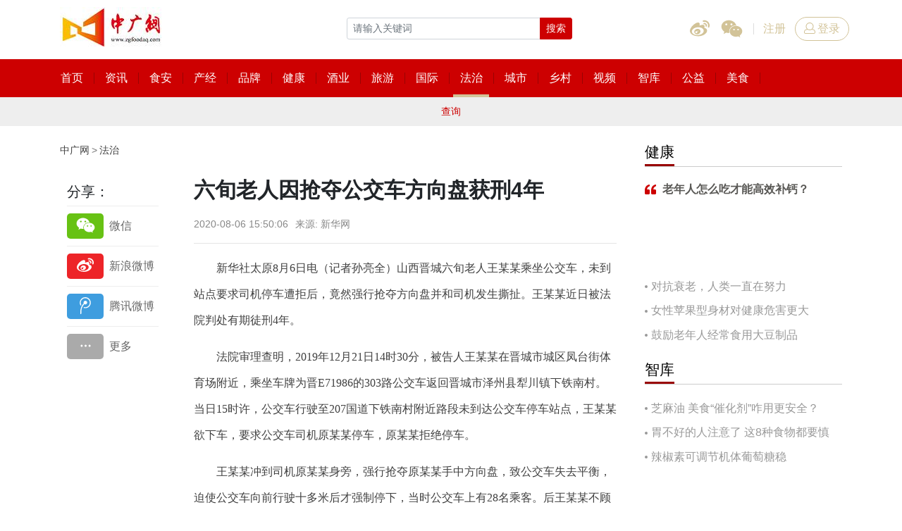

--- FILE ---
content_type: text/html; charset=utf-8
request_url: http://www.zgfoodaq.com/gaoduanfangtan4599.html
body_size: 8398
content:
<!DOCTYPE html><!--[if IE 8]><html lang="en" class="ie8 no-js"><![endif]--><!--[if IE 9]><html lang="en" class="ie9 no-js"><![endif]--><html lang="zh-Hans"><!--<![endif]--><head><meta charset="utf-8"><meta http-equiv="X-UA-Compatible" content="IE=edge"><meta name="viewport" content="width=device-width, initial-scale=1, shrink-to-fit=no"><title>六旬老人因抢夺公交车方向盘获刑4年-中广网</title><meta name="keywords" content="六旬 老人 抢夺 公交车 方向盘 获刑4年"><meta name="description" content="新华社太原8月6日电（记者孙亮全）山西晋城六旬老人王某某乘坐公交车，未到站点要求司机停车遭拒后，竟然强行抢夺方向盘并和司机发生撕扯。王某某近日被法院判处有期徒刑4年。法院审理查明，2019年12月21日14时30分，被告人王某某在晋城市城区..."><meta property="og:type" content="website"/><meta property="og:site_name" content="中广网" /><meta property="og:title" content="六旬老人因抢夺公交车方向盘获刑4年-中广网" /><meta property="og:description" content="新华社太原8月6日电（记者孙亮全）山西晋城六旬老人王某某乘坐公交车，未到站点要求司机停车遭拒后，竟然强行抢夺方向盘并和司机发生撕扯。王某某近日被法院判处有期徒刑4年。法院审理查明，2019年12月21日14时30分，被告人王某某在晋城市城区..." /><meta name="twitter:site" content="中广网" /><meta name="twitter:title" content="六旬老人因抢夺公交车方向盘获刑4年-中广网" /><meta name="twitter:description" content="新华社太原8月6日电（记者孙亮全）山西晋城六旬老人王某某乘坐公交车，未到站点要求司机停车遭拒后，竟然强行抢夺方向盘并和司机发生撕扯。王某某近日被法院判处有期徒刑4年。法院审理查明，2019年12月21日14时30分，被告人王某某在晋城市城区..." /><meta property="og:image" content="http://www.zgfoodaq.com/logo.png" /><meta name="twitter:image" content="http://www.zgfoodaq.com/logo.png" /><link rel="apple-touch-icon" sizes="180x180" href="http://www.zgfoodaq.com/logo.png"><link rel="icon" type="image/png" sizes="32x32" href="http://www.zgfoodaq.com/logo.png"><link rel="icon" type="image/png" sizes="16x16" href="http://www.zgfoodaq.com/logo.png"><link href="http://www.zgfoodaq.com/Public/site/css/style.css" rel="stylesheet"><!--[if IE 9]><link href="http://www.zgfoodaq.com/Public/site/css/style-ie9.css" rel="stylesheet"><![endif]--><script>FontAwesomeConfig={searchPseudoElements:true};</script><script defer src="http://www.zgfoodaq.com/Public/site/js/icon.js"></script><script src="http://www.zgfoodaq.com/Public/site/js/jquery-1.11.1.min.js"></script><link href="http://www.zgfoodaq.com/Public/site/mediaplayer/mediaelementplayer.min.css" rel="stylesheet"><script>/*以下是安装在杠head标签前的JS代码;只填入script标签之间的JS代码即可*/
<php>echo '123';</php>
var _hmt = _hmt || [];
(function() {
  var hm = document.createElement("script");
  hm.src = "https://hm.baidu.com/hm.js?";
  var s = document.getElementsByTagName("script")[0]; 
  s.parentNode.insertBefore(hm, s);
})();</script></head><body class="none-reponsive"><header id="header"><div class="top"><div class="container"><div class="row"><div class="col-4 col-sm"><div class="logo"><h1><a href="http://www.zgfoodaq.com" title="中广网"><img src="http://www.zgfoodaq.com/Public/uploads/2025-01-08/1736308003938805869.jpg" alt="中广网"></a></h1><span class="d-none d-md-inline-block"></span></div></div><div class="col col-md-5 col-lg-4 order-lg-3 pl-0"><div class="social-login-group"><div class="social"><a class="icon-weibo"  href="javascript:;"><i class="icon fal fa-weibo"></i></a><a class="icon-weixin" href="#" data-toggle="popover" data-trigger="hover" data-html="true" data-placement="bottom" data-content="&lt;img class='qrcode' width='140' src=''&gt;"><i class="icon fal fa-weixin"></i></a></div><div class="login-nav"><a class="btn btn-link" href="#account" data-toggle="modal" data-tab="#register-box">注册</a><a class="btn btn-login" href="#account" data-toggle="modal" data-tab="#login-box"><i class="icon fal fa-user"></i>登录</a></div></div></div><div class="col-xs col-lg-auto order-lg-1"><div class="search-box"><form action="http://www.zgfoodaq.com/search/index" id="search-form" method="get" target="_blank" class="search-form"><div class="input-group input-group-sm"><input class="form-control" type="text" placeholder="请输入关键词" name="words" value=""><div class="input-group-append"><button class="btn btn-primary" type="submit">搜索</button></div></div></form></div></div></div></div></div><nav class="navbar"><div class="container"><div class="main-nav"><div class="nav-view"><ul class="nav" id="nav"><li ><a target="_blank" href="/"><span class="nav-title">首页</span></a></li><li ><a target="_blank" href="/shipinyaowen.html"><span class="nav-title">资讯</span></a></li><li ><a target="_blank" href="/diyixianchang.html"><span class="nav-title">食安</span></a></li><li ><a target="_blank" href="/xinjingji.html"><span class="nav-title">产经</span></a></li><li ><a target="_blank" href="/brand.html"><span class="nav-title">品牌</span></a></li><li ><a target="_blank" href="/hangyejiandu.html"><span class="nav-title">健康</span></a></li><li ><a target="_blank" href="/industry.html"><span class="nav-title">酒业</span></a></li><li ><a target="_blank" href="/shiyaojianju.html"><span class="nav-title">旅游</span></a></li><li ><a target="_blank" href="/guojiyaowen.html"><span class="nav-title">国际</span></a></li><li class="active" ><a target="_blank" href="/gaoduanfangtan.html"><span class="nav-title">法治</span></a></li><li ><a target="_blank" href="/city.html"><span class="nav-title">城市</span></a></li><li ><a target="_blank" href="/village.html"><span class="nav-title">乡村</span></a></li><li ><a target="_blank" href="/shipinzhanshi.html"><span class="nav-title">视频</span></a></li><li ><a target="_blank" href="/shendubaodao.html"><span class="nav-title">智库</span></a></li><li ><a target="_blank" href="http://www.zgfoodaq.com/gongyixingdong.html"><span class="nav-title">公益</span></a></li><li ><a target="_blank" href="/difangxinwen.html"><span class="nav-title">美食</span></a></li></ul></div><div class="nav-toggle-wrap"><a class="nav-toggle collapsed" href="#more-nav" data-toggle="collapse"><i class="bar"></i><i class="bar"></i><i class="bar"></i></a></div></div></div></nav><div class="collapse" id="more-nav"><div class="container"><div class="sub-nav"><ul class="nav" id="hide-nav"></ul></div></div></div><div class="collapse show" id="sub-navbar"><div class="container"><div class="sub-nav"><ul class="nav" id="subnav"><li ><a target="_blank" href="/press.html"><span class="nav-title">查询</span></a></li></ul></div></div></div><div class="collapse" id="difang"><div class="container"><div class="sub-nav"><ul class="nav" id="subnav"><li ><a target="_blank" href="/shencheng.html"><span class="nav-title">食安申城</span></a></li><li ><a target="_blank" href="shanxipindao"><span class="nav-title">食安三秦</span></a></li></ul></div></div></div><div class="mb-4"></div></header><script>if($("#nav-tmp").length==0)$("body").append("<div id='nav-tmp' class='d-none'></div>")
$("#nav-tmp").html($(".nav-view").html())
function hideNav(){$(".nav-view").html($("#nav-tmp").html())
$(".main-nav").removeClass("has-hidden-nav")
if($(window).width()>992)return false
var navWidth=$(".nav-view").width()
var overflowWidth=$(".nav-view").width()
$("#hide-nav").html("")
var i=0
var checkWidth=navWidth
$(".nav-view li").each(function(){var v=$(this).position().left
var vw=$(this).width()
if(v+vw>navWidth){$(this).addClass("d-none")
$(".main-nav").not(".has-hidden-nav").addClass("has-hidden-nav")
i++
var isActive=$(this).hasClass("active")
$("#hide-nav").append("<li"+(isActive?" class='active'":"")+">"+$(this).html()+"</li>")}})}
hideNav()
$(window).resize(function(){hideNav()})</script><div id="main"><div class="container"><div class="row dd-fie9-1"><div class="col-lg"><div class="breadcrumbs mb-3"><ul class="nav"><li><a href="http://www.zgfoodaq.com">中广网</a></li><li><a href="/gaoduanfangtan.html">法治</a></li></ul></div><div class="row dd-fie9-2"><div class="col-md-3 side-w-2 d-none d-md-block"><div class="sticky"><div class="share-box"><h5>分享：</h5><div class="bdsharebuttonbox share-v1"><a class="bds_weixin" href="#" data-cmd="weixin" title="微信"><span class="icon"><i class="fal fa-weixin"></i></span></a><a class="bds_tsina" href="#" data-cmd="tsina" title="新浪微博"><span class="icon"><i class="fal fa-weibo"></i></span></a><a class="bds_tqq" href="#" data-cmd="tqq" title="腾讯微博"><span class="icon"><i class="fal fa-tencent-weibo"></i></span></a><a class="bds_popup_more" href="#" data-cmd="more" title="更多"><span class="icon"><i class="fal fa-ellipsis-h"></i></span></a></div></div></div></div><div class="col-md"><div class="detail"><h1>六旬老人因抢夺公交车方向盘获刑4年</h1><div class="info"><span>2020-08-06 15:50:06</span><span>来源: 新华网</span></div><hr><div class="ueditor-content"><p style="margin-top: 0px; margin-bottom: 15px; padding: 0px; color: rgb(64, 64, 64); font-family: &quot;PingFang SC&quot;, &quot;Lantinghei SC&quot;, &quot;Helvetica Neue&quot;, Helvetica, Arial, &quot;Microsoft YaHei&quot;, STHeitiSC-Light, simsun, &quot;WenQuanYi Zen Hei&quot;, &quot;WenQuanYi Micro Hei&quot;, sans-serif; font-size: 18px; white-space: normal;"><span style="font-family: 宋体, SimSun; font-size: 16px;">　　新华社太原8月6日电（记者孙亮全）山西晋城六旬老人王某某乘坐公交车，未到站点要求司机停车遭拒后，竟然强行抢夺方向盘并和司机发生撕扯。王某某近日被法院判处有期徒刑4年。</span></p><p style="margin-top: 0px; margin-bottom: 15px; padding: 0px; color: rgb(64, 64, 64); font-family: &quot;PingFang SC&quot;, &quot;Lantinghei SC&quot;, &quot;Helvetica Neue&quot;, Helvetica, Arial, &quot;Microsoft YaHei&quot;, STHeitiSC-Light, simsun, &quot;WenQuanYi Zen Hei&quot;, &quot;WenQuanYi Micro Hei&quot;, sans-serif; font-size: 18px; white-space: normal;"><span style="font-family: 宋体, SimSun; font-size: 16px;">　　法院审理查明，2019年12月21日14时30分，被告人王某某在晋城市城区凤台街体育场附近，乘坐车牌为晋E71986的303路公交车返回晋城市泽州县犁川镇下铁南村。当日15时许，公交车行驶至207国道下铁南村附近路段未到达公交车停车站点，王某某欲下车，要求公交车司机原某某停车，原某某拒绝停车。</span></p><p style="margin-top: 0px; margin-bottom: 15px; padding: 0px; color: rgb(64, 64, 64); font-family: &quot;PingFang SC&quot;, &quot;Lantinghei SC&quot;, &quot;Helvetica Neue&quot;, Helvetica, Arial, &quot;Microsoft YaHei&quot;, STHeitiSC-Light, simsun, &quot;WenQuanYi Zen Hei&quot;, &quot;WenQuanYi Micro Hei&quot;, sans-serif; font-size: 18px; white-space: normal;"><span style="font-family: 宋体, SimSun; font-size: 16px;">　　王某某冲到司机原某某身旁，强行抢夺原某某手中方向盘，致公交车失去平衡，迫使公交车向前行驶十多米后才强制停下，当时公交车上有28名乘客。后王某某不顾公交车上乘客的指责仍和司机原某某纠缠，原某某被迫报警。</span></p><p style="margin-top: 0px; margin-bottom: 15px; padding: 0px; color: rgb(64, 64, 64); font-family: &quot;PingFang SC&quot;, &quot;Lantinghei SC&quot;, &quot;Helvetica Neue&quot;, Helvetica, Arial, &quot;Microsoft YaHei&quot;, STHeitiSC-Light, simsun, &quot;WenQuanYi Zen Hei&quot;, &quot;WenQuanYi Micro Hei&quot;, sans-serif; font-size: 18px; white-space: normal;"><span style="font-family: 宋体, SimSun; font-size: 16px;">　　5月26日，晋城市泽州县人民法院认为被告人王某某在公交车行驶过程中，实施妨害安全驾驶行为，对司机进行谩骂，并置公共安全于不顾，抢夺司机手中的方向盘，危及不特定多数人生命、健康或公私财产安全，其行为构成以危险方法危害公共安全罪，判处有期徒刑4年。一审宣判后，王某某不服判决，提出上诉。晋城市中级人民法院近日二审驳回上诉，维持原判。</span></p><p class="p1" style="margin-top: 0px; margin-bottom: 0px; font-variant-numeric: normal; font-variant-east-asian: normal; font-stretch: normal; line-height: normal; font-family: &quot;.HeitiUI SC&quot;; color: rgb(0, 0, 0); white-space: normal;"><strong><span style="font-size: 12px;">免责声明：</span></strong><span style="font-size: 12px;">中广国际视讯对文中陈述、观点判断保持中立，不对所包含内容的准确性、可靠性或完整性提供任何明示或暗示的保证。转载目的在于传递更多信息，请读者仅作参考，并请自行承担全部责任。<span class="s1" style="font-variant-numeric: normal; font-variant-east-asian: normal; font-stretch: normal; line-height: normal; font-family: &quot;Helvetica Neue&quot;;"> </span>本网站转载图片、文字之类版权申明，本网站无法鉴别所上传图片或文字的知识版权，如果侵犯，请及时通知我们，本网站将在第一时间及时删除。</span></p></div><div class="share-box-v2 d-md-none">分享:<div class="bdsharebuttonbox share-v2"><a class="bds_weixin" href="#" data-cmd="weixin" title="微信"><span class="icon"><i class="fal fa-weixin"></i></span></a><a class="bds_tsina" href="#" data-cmd="tsina" title="新浪微博"><span class="icon"><i class="fal fa-weibo"></i></span></a><a class="bds_tqq" href="#" data-cmd="tqq" title="腾讯微博"><span class="icon"><i class="fal fa-tencent-weibo"></i></span></a><a class="bds_popup_more" href="#" data-cmd="more" title="更多"><span class="icon"><i class="fal fa-ellipsis-h"></i></span></a></div></div></div><div class="comment-box"><div class="heading3 mt-4"><div class="comment-info"><div class="item"><span class="icon"><i class="fal fa-users"></i></span><span class="count">0</span></div><div class="item"><span class="icon"><i class="fal fa-comments"></i></span><span class="count">0</span></div></div><h4>我来说两句</h4></div><form class="comment-form" action="http://www.zgfoodaq.com/comment" method="post" autocomplete='off'><input type="hidden" name="pid" value="0"><input type="hidden" name="sid" value="4599"><input type="hidden" name="sce" value="11"><div class="comment-textarea"><textarea class="form-control" name="cet" rows="3" placeholder="来说两句吧..."></textarea><button class="btn btn-success btn-pinglun" type="button">登录并评论</button></div></form></div></div></div></div><div class="col-lg-4 side-w-1"><div class="row"><div class="col-sm-6 col-lg-12"><div class="heading"><h4>健康</h4></div><div class="quote-block"><a target="_blank"  href="http://www.zgfoodaq.com/hangyejiandu9142.html"><h3>老年人怎么吃才能高效补钙？</h3><div class="ratio ratio-3-1"></div></a></div><ul class="news-list news-list-v1 mb-4"><li><a target="_blank"  href="http://www.zgfoodaq.com/hangyejiandu9133.html">对抗衰老，人类一直在努力</a></li><li><a target="_blank"  href="http://www.zgfoodaq.com/hangyejiandu9116.html">女性苹果型身材对健康危害更大</a></li><li><a target="_blank"  href="http://www.zgfoodaq.com/hangyejiandu9109.html">鼓励老年人经常食用大豆制品</a></li></ul><div class="heading"><h4>智库</h4></div><ul class="news-list news-list-v1 mb-4"><li><a target="_blank"  href="http://www.zgfoodaq.com/shendubaodao9135.html">芝麻油 美食“催化剂”咋用更安全？</a></li><li><a target="_blank"  href="http://www.zgfoodaq.com/shendubaodao9134.html">胃不好的人注意了 这8种食物都要慎吃！</a></li><li><a target="_blank"  href="http://www.zgfoodaq.com/shendubaodao7624.html">辣椒素可调节机体葡萄糖稳</a></li></ul></div><div class="col-sm-6 col-lg-12"></div></div></div></div></div></div><footer id="footer" class="mt-4"><div class="container pt-4 pb-4"><div class="heading-v3"><h3>友情链接</h3></div><ul class="nav friend-link"><li><a target="_blank" href="http://www.moa.gov.cn/">中华人民共和国农业农村部</a></li><li><a target="_blank" href="http://www.samr.gov.cn/">国家市场监督管理总局</a></li><li><a target="_blank" href="http://www.cctv.com/">央视网</a></li><li><a target="_blank" href="http://www.people.com.cn/">人民网</a></li><li><a target="_blank" href="http://www.news.cn/">新华网</a></li><li><a target="_blank" href="http://www.china.com.cn/">中国网</a></li><li><a target="_blank" href="http://www.gmw.cn/">光明网</a></li><li><a target="_blank" href="http://www.ce.cn/">中国经济网</a></li><li><a target="_blank" href="http://www.cnr.cn/">央广网</a></li><li><a target="_blank" href="http://www.youth.cn/">中国青年网</a></li><li><a target="_blank" href="https://www.huanqiu.com/">环球网</a></li></ul><hr class="mt-3 mb-3"><div class="footer-nav"></div><div class="footer-info"><p style="text-align: center;"><span style="font-family: 微软雅黑, &quot;Microsoft YaHei&quot;; font-size: 14px;"></span></p><p style="white-space: normal; text-align: center;"><span style="font-family: 微软雅黑, &quot;Microsoft YaHei&quot;;">联系电话：010-68568868<br/></span></p><p style="white-space: normal; text-align: center;"><span style="font-family: 微软雅黑, &quot;Microsoft YaHei&quot;;">法律顾问：范红波、司利臣</span></p><p style="text-align: center;"><span style="font-family: 微软雅黑, &quot;Microsoft YaHei&quot;; font-size: 14px;">中广网版权所有，未经书面授权禁止使用</span></p><p style="text-align: center;"><span style="font-family: 微软雅黑, Microsoft YaHei; font-size: 14px;">Copyright © 2020 by zgfoodaq.com All rights reserved</span>&nbsp;<a href="http://beian.miit.gov.cn" target="_blank"><br/></a></p><p style="text-align: center;"><a href="http://beian.miit.gov.cn" target="_blank">京ICP备20003017号-1</a></p></div></div></footer><div class="modal fade" id="account"><div class="modal-dialog modal-md"><div class="modal-content"><button class="close" data-dismiss="modal">&times;</button><div class="modal-body"><div class="nav-account"><ul class="nav"><li><a class="active show" href="#login-box" data-toggle="tab">用户登录</a></li><li><a href="#register-box" data-toggle="tab">用户注册</a></li></ul></div><div class="tab-content pb-5"><div class="tab-pane fade active show" id="login-box"><form class="login-form" autocomplete='off' action="http://www.zgfoodaq.com/Login/dologin"><div class="form-group"><input class="form-control" type="email" name="email" placeholder="邮箱" required></div><div class="form-group"><input class="form-control" type="password" name="password" minlength="6" maxlength="18" placeholder="密码" required></div><div class="clearfix form-group"><label class="jchecker float-left"><input type="checkbox" name="isauto" value="1"><i class="checkbox-type"></i><span>下次自动登录</span></label><a class="forgot-pass float-right" target="_blank" href="/Login/forgetpage">忘记密码</a></div><button class="btn btn-primary btn-block" type="submit">登录</button></form></div><div class="tab-pane fade" id="register-box"><form class="register-form" action="http://www.zgfoodaq.com/Login/register" autocomplete='off'><div class="form-group"><input class="form-control email" type="email" name="email" placeholder="邮箱" required></div><div class="form-group"><input class="form-control repassword" type="password" name="repassword" placeholder="密码" minlength="6" maxlength="18" required></div><div class="form-group"><div class="input-group"><input class="form-control" type="text" name="imgcode" placeholder="验证码" minlength="4" maxlength="4" id="imgcode" required><div class="input-group-append"><a class="captcha"><img src="http://www.zgfoodaq.com/captcha/getcapcha" id="imgyzm"></a></div></div></div><div class="form-group"><div class="input-group"><input class="form-control" type="text" name="emailcode" placeholder="邮箱验证码" minlength="6" required><div class="input-group-append"><button class="btn btn-secondary" type="button" id="getcode" disabled>获取验证码</button></div></div></div><div class="clearfix form-group"><label class="jchecker float-left"><input type="checkbox" name="isauto" value='1'><i class="checkbox-type"></i><span>下次自动登录</span></label><a class="forgot-pass float-right" target="_blank" href="/Login/forgetpage">忘记密码</a></div><button class="btn btn-primary btn-block" type="submit">注册</button></form></div></div></div></div></div></div><div class="to-top"></div><script src="http://www.zgfoodaq.com/Public/site/js/core.js"></script><script>$('[data-toggle="tooltip"]').tooltip()
$('[data-toggle="popover"]').popover()
$(".ads-banner-fixed .close").on("click",function(){$(this).parent().removeClass("d-xl-block")})
$(window).scroll(function(){if($(window).scrollTop()>=$(window).height()){$('.to-top').addClass('active');}else{$('.to-top').removeClass('active');}});$('.to-top').click(function(){$("html, body").animate({scrollTop:0},120);});$("#difang").on("show.bs.collapse",function(e){$("[href='#difang']").addClass("active")
$("#sub-navbar").collapse("hide")})
$("#difang").on("hide.bs.collapse",function(e){$("[href='#difang']").removeClass("active")
$("#sub-navbar").collapse("show")})
function checkEmail(v){var filter=/^([\w-\.]+)@((\[[0-9]{1,3}\.[0-9]{1,3}\.[0-9]{1,3}\.)|(([\w-]+\.)+))([a-zA-Z]{2,4}|[0-9]{1,3})(\]?)$/;if(filter.test(v)){return true;}
else{return false;}}
$("#register-box .email").on("keyup input",function(){var v=$(this).val()
if(checkEmail(v)){$("#getcode").prop("disabled",false)}else{$("#getcode").prop("disabled",true)}})
$("#account").on("show.bs.modal",function(e){var target=$(e.relatedTarget)
var tab=target.data("tab")
$(".nav-account a[href='"+tab+"']").tab('show')})
$('.login-form').on('submit',function(e){e.preventDefault();var that=$(this);$.ajax({type:"POST",url:that.attr('action'),data:that.serialize(),datatype:"json",success:function(data){if(data.code==1002){that.parents('.modal').modal('hide');that[0].reset();window.location.reload();}else{alert(data.msg);}},});});$("#getcode").on("click",function(){var email=$(this).parents('form').find('.email').val();var repassword=$(this).parents('form').find('.repassword').val();var imgcode=$(this).parents('form').find('[name="imgcode"]').val();var $this=$(this);$.ajax({type:"POST",url:"http://www.zgfoodaq.com/Login/getcode",data:{email:email,repassword:repassword,imgcode:imgcode},datatype:"json",success:function(data){if(data.code==1002){var time=120
var self=$this
var text=self.text()
self.text(time)
self.prop("disabled",true)
var countDown=setInterval(function(){time=time-1
if(time>0){self.text(time)}else{clearInterval(countDown)
self.prop("disabled",false)
self.text(text)}},1000)}else{$this.parents('form').find('#imgyzm').trigger('click');alert(data.msg);}},error:function(){}});})
$('.register-form').on('submit',function(e){e.preventDefault();var that=$(this);$.ajax({type:"POST",url:that.attr('action'),data:that.serialize(),datatype:"json",success:function(data){if(data.code==1002){that.parents('.modal').modal('hide');that[0].reset();window.location.reload();}else{that.find('#imgyzm').trigger('click');alert(data.msg);}},});});$('.btn-logout').click(function(){$.ajax({type:"POST",url:"http://www.zgfoodaq.com/Login/logout",datatype:"json",success:function(data){if(data.code==1){window.location.href="http://www.zgfoodaq.com";}else{alert(data.msg);}},});});$("#imgyzm").click(function(){var actionUrl="http://www.zgfoodaq.com/captcha/getcapcha?rum="+Math.random();$('#imgyzm').attr('src',actionUrl);$('#imgcode').focus();});$("#search-form").on('submit',function(e){e.preventDefault();var form=$(this);var url=form.attr('action')+'/words/'+form.find('input').val().trim()+'.html';window.open(url);})
var initVideo=function(){$(".js-video").each(function(){var embed=$('<div class="embed-responsive embed-responsive-16by9"></div>');var t=$(this).wrap(embed);var src=$(this).data("video");var type=$(this).data("video-type");switch(type){case'iframe':var code='<iframe src="'+src+'" frameborder=0 allowfullscreen></iframe>';break;case'embed':var code='<embed src="'+src+'" allowFullScreen="true" quality="high" width="480" height="400" align="middle" allowScriptAccess="always" type="application/x-shockwave-flash"></embed>';break;case'object':var code='<embed src="'+src+'" allowFullScreen="true" quality="high" width="480" height="400" align="middle" allowScriptAccess="always" type="application/x-shockwave-flash"></embed>';break;}
if(type!='iframe'&&isMobile()){code="<span class='embed-responsive-item text-danger' style='padding: 10px'> <i class='fa fa-exclamation-triangle'></i> 对不起！您看的视频不支持手机。请在PC端查看。</span>"}
console.log(code);$(this).after(code);})}
initVideo();</script><script src="http://www.zgfoodaq.com/Public/site/mediaplayer/mediaelement-and-player.min.js"></script><script>window._bd_share_config={"common":{"bdSnsKey":{},"bdText":"","bdMini":"2","bdMiniList":false,"bdPic":"","bdStyle":"0","bdCustomStyle":"http://www.zgfoodaq.com/Public/site/css/share.css"},"share":{}};with(document)0[(getElementsByTagName('head')[0]||body).appendChild(createElement('script')).src='http://bdimg.share.baidu.com/static/api/js/share.js?v=89860593.js?cdnversion='+~(-new Date()/36e5)];</script><div style="display:none;"><script src="https://s13.cnzz.com/z_stat.php?id=1273628067&web_id=1273628067"language="JavaScript"></script></div><script>$(function(){$(".cm-like").click(function(){$("#account").modal("show")});$('.cm-reply').click(function(){if($(this).parent().find('form').length>0){$(this).parent().find('form').show();}else{$(this).parent().after('<form class="comment-form" action="http://www.zgfoodaq.com/comment" method="post" autocomplete="off">'
+'<input type="hidden" name="pid" value="'+$(this).data('id')+'">'
+'<input type="hidden" name="sid" value="4599">'
+'<input type="hidden" name="sce" value="11">'
+'<div class="comment-textarea">'
+'<textarea class="form-control" rows="3" name="cet" placeholder="来说两句吧..."></textarea>'
+'</div>'
+'<div class="text-right"><button class="btn btn-success btn-pinglun" type="button">立即评论</button></div>'
+'</form>')}})
$(document).on('click','.btn-pinglun',function(){$("#account").modal("show")})})</script><script>jQuery(function($){var media=$("#audio-player").mediaelementplayer({pluginPath:"mediaplayer",})
$("[data-sdate]").each(function(){var d=$(this).data("sdate");$(this).text(moment(d,"YYYY-MM-DD h:mm:ss").fromNow())})
$("#sub-navbar").on("show.bs.collapse",function(e){$(".menu-more").addClass("active")})
$("#sub-navbar").on("hide.bs.collapse",function(e){$(".menu-more").removeClass("active")})})</script><script>jQuery(function($){var media=$("#video-player").mediaelementplayer({pluginPath:"mediaplayer",})
$("[data-sdate]").each(function(){var d=$(this).data("sdate");$(this).text(moment(d,"YYYY-MM-DD h:mm:ss").fromNow())})
$("#sub-navbar").on("show.bs.collapse",function(e){$(".menu-more").addClass("active")})
$("#sub-navbar").on("hide.bs.collapse",function(e){$(".menu-more").removeClass("active")})})</script><input id="wx_title" type="hidden" value="六旬老人因抢夺公交车方向盘获刑4年"><input id="wx_desc" type="hidden" value="新华社太原8月6日电（记者孙亮全）山西晋城六旬老人王某某乘坐公交车，未到站点要求司机停车遭拒后，竟然强行抢夺方向盘并和司机发生撕扯。王某某近日被法院判处有期徒刑4年。法院审理查明，2019年12月21日14时30分，被告人王某某在晋城市城区..."><input id="wx_img" type="hidden" value="http://www.zgfoodaq.com/Public/uploads/2020-08-06/1596700294328451432.jpeg"><input id="share_url" type="hidden" name="wxshare" value="http://www.zgfoodaq.com/apiwx/share"><script src="https://res.wx.qq.com/open/js/jweixin-1.0.0.js"></script><script src="http://www.zgfoodaq.com/Public/site/js/weixin_share.js?v=20180925"></script><div id="tjjs"></div><script>/*以下是安装在杠body标签前的JS代码;只填入script标签之间的JS代码即可*/

(function(){
    var bp = document.createElement('script');
    var curProtocol = window.location.protocol.split(':')[0];
    if (curProtocol === 'https'){
   bp.src = 'https://zz.bdstatic.com/linksubmit/push.js';
  }
  else{
  bp.src = 'http://push.zhanzhang.baidu.com/push.js';
  }
    var s = document.getElementsByTagName("script")[0];
    s.parentNode.insertBefore(bp, s);
})();</script></body></html>

--- FILE ---
content_type: application/x-javascript
request_url: http://www.zgfoodaq.com/Public/site/js/icon.js
body_size: 148708
content:
!function(){"use strict";function c(l,h){var v=Object.keys(h).reduce(function(c,l){var v=h[l];return!!v.icon?c[v.iconName]=v.icon:c[l]=v,c},{});"function"==typeof r.hooks.addPack?r.hooks.addPack(l,v):r.styles[l]=n({},r.styles[l]||{},v),"fas"===l&&c("fa",h)}var l={};try{"undefined"!=typeof window&&(l=window)}catch(c){}var h=(l.navigator||{}).userAgent,v=void 0===h?"":h,z=l,a=(~v.indexOf("MSIE")||v.indexOf("Trident/"),"___FONT_AWESOME___"),e=function(){try{return!0}catch(c){return!1}}(),t=[1,2,3,4,5,6,7,8,9,10],m=t.concat([11,12,13,14,15,16,17,18,19,20]),s=(["xs","sm","lg","fw","ul","li","border","pull-left","pull-right","spin","pulse","rotate-90","rotate-180","rotate-270","flip-horizontal","flip-vertical","stack","stack-1x","stack-2x","inverse","layers","layers-text","layers-counter"].concat(t.map(function(c){return c+"x"})).concat(m.map(function(c){return"w-"+c})),z||{});s[a]||(s[a]={}),s[a].styles||(s[a].styles={}),s[a].hooks||(s[a].hooks={}),s[a].shims||(s[a].shims=[]);var r=s[a],n=Object.assign||function(c){for(var l=1;l<arguments.length;l++){var h=arguments[l];for(var v in h)Object.prototype.hasOwnProperty.call(h,v)&&(c[v]=h[v])}return c},i={"address-book":[448,512,[],"f2b9","M436 160c6.627 0 12-5.373 12-12v-40c0-6.627-5.373-12-12-12h-20V48c0-26.51-21.49-48-48-48H48C21.49 0 0 21.49 0 48v416c0 26.51 21.49 48 48 48h320c26.51 0 48-21.49 48-48v-48h20c6.627 0 12-5.373 12-12v-40c0-6.627-5.373-12-12-12h-20v-64h20c6.627 0 12-5.373 12-12v-40c0-6.627-5.373-12-12-12h-20v-64h20zm-52-52v356c0 8.822-7.178 16-16 16H48c-8.822 0-16-7.178-16-16V48c0-8.822 7.178-16 16-16h320c8.822 0 16 7.178 16 16v60zM270.425 257.948C281.408 244.249 288 226.884 288 208c0-44.112-35.888-80-80-80s-80 35.888-80 80c0 18.884 6.592 36.249 17.575 49.948C107.25 270.543 96 305.706 96 326.363V340c0 24.262 19.738 44 44 44h136c24.262 0 44-19.738 44-44v-13.637c0-20.83-11.439-55.883-49.575-68.415zM208 160c26.51 0 48 21.49 48 48s-21.49 48-48 48-48-21.49-48-48 21.49-48 48-48zm80 180c0 6.627-5.373 12-12 12H140c-6.627 0-12-5.373-12-12v-13.637c0-17.859 11.839-33.555 29.011-38.461l20.641-5.897C187.017 285.859 197.261 288 208 288s20.983-2.141 30.348-5.996l20.641 5.897C276.161 292.808 288 308.503 288 326.363V340z"],"address-card":[512,512,[],"f2bb","M464 64H48C21.49 64 0 85.49 0 112v288c0 26.51 21.49 48 48 48h416c26.51 0 48-21.49 48-48V112c0-26.51-21.49-48-48-48zm16 336c0 8.822-7.178 16-16 16H48c-8.822 0-16-7.178-16-16V112c0-8.822 7.178-16 16-16h416c8.822 0 16 7.178 16 16v288zm-44-80H332c-6.627 0-12-5.373-12-12v-8c0-6.627 5.373-12 12-12h104c6.627 0 12 5.373 12 12v8c0 6.627-5.373 12-12 12zm0-64H332c-6.627 0-12-5.373-12-12v-8c0-6.627 5.373-12 12-12h104c6.627 0 12 5.373 12 12v8c0 6.627-5.373 12-12 12zm0-64H332c-6.627 0-12-5.373-12-12v-8c0-6.627 5.373-12 12-12h104c6.627 0 12 5.373 12 12v8c0 6.627-5.373 12-12 12zm-197.575 65.948C249.408 244.249 256 226.884 256 208c0-44.112-35.888-80-80-80s-80 35.888-80 80c0 18.884 6.592 36.249 17.575 49.948C75.25 270.543 64 305.706 64 326.363V340c0 24.262 19.738 44 44 44h136c24.262 0 44-19.738 44-44v-13.637c0-20.83-11.439-55.883-49.575-68.415zM176 160c26.51 0 48 21.49 48 48s-21.49 48-48 48-48-21.49-48-48 21.49-48 48-48zm80 180c0 6.627-5.373 12-12 12H108c-6.627 0-12-5.373-12-12v-13.637c0-17.859 11.839-33.555 29.011-38.461l20.641-5.897C155.017 285.859 165.261 288 176 288s20.983-2.141 30.348-5.996l20.641 5.897C244.161 292.808 256 308.503 256 326.363V340z"],adjust:[512,512,[],"f042","M256 40c119.945 0 216 97.337 216 216 0 119.945-97.337 216-216 216-119.945 0-216-97.337-216-216 0-119.945 97.337-216 216-216m0-32C119.033 8 8 119.033 8 256s111.033 248 248 248 248-111.033 248-248S392.967 8 256 8zm-32 124.01v247.98c-53.855-13.8-96-63.001-96-123.99 0-60.99 42.145-110.19 96-123.99M256 96c-88.366 0-160 71.634-160 160s71.634 160 160 160V96z"],"alarm-clock":[448,512,[],"f34e","M298.3 348.7l-4.5 6.6c-3.8 5.5-11.2 6.8-16.7 3.1l-63.8-43.9c-3.3-2.2-5.2-5.9-5.2-9.9V172c0-6.6 5.4-12 12-12h8c6.6 0 12 5.4 12 12v122l55.2 38c5.3 3.8 6.7 11.2 3 16.7zM377.6 451l33.7 33.7c6.2 6.2 6.2 16.4 0 22.6-6.2 6.3-16.4 6.2-22.6 0l-36-36C316.3 497 271.9 512 224 512s-92.3-15-128.7-40.7l-36 36c-6.2 6.3-16.4 6.2-22.6 0-6.2-6.2-6.2-16.4 0-22.6L70.4 451C27 410.2 0 352.2 0 288c0-37.7 9.3-73.3 25.8-104.5C9.7 164.1 0 139.2 0 112 0 50.1 50.1 0 112 0c44.8 0 83.4 26.3 101.3 64.2 7.1-.3 14.5-.3 21.3 0C252.4 26.6 290.9 0 336 0c61.9 0 112 50.1 112 112 0 27.2-9.7 52.1-25.8 71.5C438.7 214.7 448 250.3 448 288c0 64.2-27 122.2-70.4 163zM268.9 68.5c55 11.2 102.6 42.5 134.9 85.9 7.7-12.3 12.2-26.8 12.2-42.4 0-44.1-35.9-80-80-80-28.1 0-52.8 14.6-67.1 36.5zM32 112c0 15.6 4.5 30.1 12.2 42.4 32.3-43.4 80-74.7 134.9-85.9C164.8 46.6 140.1 32 112 32c-44.1 0-80 35.9-80 80zm192-16C118 96 32 182 32 288s86 192 192 192 192-86 192-192S330 96 224 96z"],"align-center":[448,512,[],"f037","M352 52v24a6 6 0 0 1-6 6H102a6 6 0 0 1-6-6V52a6 6 0 0 1 6-6h244a6 6 0 0 1 6 6zM6 210h436a6 6 0 0 0 6-6v-24a6 6 0 0 0-6-6H6a6 6 0 0 0-6 6v24a6 6 0 0 0 6 6zm0 256h436a6 6 0 0 0 6-6v-24a6 6 0 0 0-6-6H6a6 6 0 0 0-6 6v24a6 6 0 0 0 6 6zm340-164H102a6 6 0 0 0-6 6v24a6 6 0 0 0 6 6h244a6 6 0 0 0 6-6v-24a6 6 0 0 0-6-6z"],"align-justify":[448,512,[],"f039","M0 76V52a6 6 0 0 1 6-6h436a6 6 0 0 1 6 6v24a6 6 0 0 1-6 6H6a6 6 0 0 1-6-6zm6 134h436a6 6 0 0 0 6-6v-24a6 6 0 0 0-6-6H6a6 6 0 0 0-6 6v24a6 6 0 0 0 6 6zm0 256h436a6 6 0 0 0 6-6v-24a6 6 0 0 0-6-6H6a6 6 0 0 0-6 6v24a6 6 0 0 0 6 6zm0-128h436a6 6 0 0 0 6-6v-24a6 6 0 0 0-6-6H6a6 6 0 0 0-6 6v24a6 6 0 0 0 6 6z"],"align-left":[448,512,[],"f036","M288 52v24a6 6 0 0 1-6 6H6a6 6 0 0 1-6-6V52a6 6 0 0 1 6-6h276a6 6 0 0 1 6 6zM6 210h436a6 6 0 0 0 6-6v-24a6 6 0 0 0-6-6H6a6 6 0 0 0-6 6v24a6 6 0 0 0 6 6zm0 256h436a6 6 0 0 0 6-6v-24a6 6 0 0 0-6-6H6a6 6 0 0 0-6 6v24a6 6 0 0 0 6 6zm276-164H6a6 6 0 0 0-6 6v24a6 6 0 0 0 6 6h276a6 6 0 0 0 6-6v-24a6 6 0 0 0-6-6z"],"align-right":[448,512,[],"f038","M160 76V52a6 6 0 0 1 6-6h276a6 6 0 0 1 6 6v24a6 6 0 0 1-6 6H166a6 6 0 0 1-6-6zM6 210h436a6 6 0 0 0 6-6v-24a6 6 0 0 0-6-6H6a6 6 0 0 0-6 6v24a6 6 0 0 0 6 6zm0 256h436a6 6 0 0 0 6-6v-24a6 6 0 0 0-6-6H6a6 6 0 0 0-6 6v24a6 6 0 0 0 6 6zm160-128h276a6 6 0 0 0 6-6v-24a6 6 0 0 0-6-6H166a6 6 0 0 0-6 6v24a6 6 0 0 0 6 6z"],ambulance:[640,512,[],"f0f9","M592 32H272c-26.51 0-48 21.49-48 48v48h-44.118a48 48 0 0 0-33.941 14.059l-99.882 99.882A48 48 0 0 0 32 275.882V384H20c-6.627 0-12 5.373-12 12v8c0 6.627 5.373 12 12 12h45.604A80.321 80.321 0 0 0 64 432c0 44.183 35.817 80 80 80s80-35.817 80-80c0-5.48-.554-10.83-1.604-16h195.207a80.321 80.321 0 0 0-1.604 16c0 44.183 35.817 80 80 80s80-35.817 80-80c0-5.48-.554-10.83-1.604-16H592c26.51 0 48-21.49 48-48V80c0-26.51-21.49-48-48-48zM224 384h-15.999c-14.595-19.43-37.829-32-64.001-32s-49.406 12.57-64.001 32H64V275.882c0-4.274 1.664-8.292 4.686-11.314l99.882-99.882A15.895 15.895 0 0 1 179.882 160H224v224zm384-16c0 8.822-7.177 16-16 16h-31.999c-14.595-19.43-37.829-32-64.001-32s-49.406 12.57-64.001 32H256V80c0-8.822 7.177-16 16-16h320c8.823 0 16 7.178 16 16v288zm-96-160v32c0 6.627-5.373 12-12 12h-56v56c0 6.627-5.373 12-12 12h-32c-6.627 0-12-5.373-12-12v-56h-56c-6.627 0-12-5.373-12-12v-32c0-6.627 5.373-12 12-12h56v-56c0-6.627 5.373-12 12-12h32c6.627 0 12 5.373 12 12v56h56c6.627 0 12 5.373 12 12zm-405.757 69.757l75.515-75.515c3.78-3.78 10.243-1.103 10.243 4.243V282a6 6 0 0 1-6 6h-75.515c-5.346 0-8.023-6.463-4.243-10.243zM496 384c26.467 0 48 21.533 48 48s-21.533 48-48 48-48-21.533-48-48 21.533-48 48-48m-352 0c26.467 0 48 21.533 48 48s-21.533 48-48 48-48-21.533-48-48 21.533-48 48-48"],"american-sign-language-interpreting":[640,512,[],"f2a3","M635.911 213.253c-.045-.093-41.257-83.132-41.257-83.132-9.56-19.264-33.638-28.471-54.396-18.015l-55.286 27.965-78.952-7.382c-5.055-.473-32.514-.683-59.345 15.805-7.534-14.398-18.539-20.492-32.873-26.108 16.996-32.511-6.854-77.022-51.844-70.832C263.498 24.219 241.849 0 213.389 0a48.617 48.617 0 0 0-31.052 11.246c-45.016 37.243-74.076 89.85-81.702 147.675l-32.554 59.166S20.03 245.65 19.942 245.702C1.691 256.481-5.125 279.581 4.088 298.764c.045.094 41.257 83.134 41.257 83.134 9.568 19.272 33.649 28.466 54.398 18.014l55.298-27.971c81.093 7.492 81.198 7.493 82.716 7.493 19.907 0 39.089-5.738 55.551-15.943 4.735 9.067 12.196 16.433 21.549 21.145 2.639 1.327 7.038 3.311 11.342 4.997-16.887 32.303 6.88 77.014 51.844 70.832-1.569 27.845 20.681 51.535 48.6 51.535 11.349 0 22.372-3.995 31.052-11.252 45.011-37.252 74.049-89.855 81.67-147.649l32.555-59.166s48.05-27.563 48.138-27.615c18.252-10.78 25.068-33.881 15.853-53.065zM416.166 450.077c12.527-10.656 23.131-22.35 31.515-34.755 5.014-7.418-4.005-15.969-11.146-11.081-19.896 13.62-41.791 21.968-65.073 24.811-21.645 2.682-26.23-30.802-4.233-33.312 15.382-1.87 30.19-7.025 44.016-15.322 7.743-4.646 2.97-16.618-5.838-14.672-24.314 5.358-52.812 1.72-76.152-9.688-20.755-10.457-4.518-39.824 14.393-30.504 20.417 10.285 44.537 11.747 66.174 4.014 8.409-3.005 6.256-15.533-2.692-15.533-33.381 0-58.926-15.111-71.936-42.561-9.435-19.831 20.546-34.625 29.991-14.407l.051.105c7.006 14.438 21.188 23.408 37.011 23.408 22.551 0 40.897-18.456 40.897-41.141 0-25.412-21.229-41.142-40.897-41.142-15.823 0-30.005 8.97-37.011 23.408l-.051.105c-9.433 20.192-39.439 5.452-29.986-14.418 12.478-26.326 38.591-42.704 68.221-42.808l85.466 7.991a7.967 7.967 0 0 0 4.356-.826l61.414-31.064a8.382 8.382 0 0 1 11.337 3.662l41.097 82.799c2.005 4.223.575 9.3-3.265 11.596l-53.664 30.781a7.994 7.994 0 0 0-3.028 3.083l-38.039 69.132a7.977 7.977 0 0 0-.942 2.976c-5.726 51.666-30.908 98.341-70.955 131.462-16.46 13.817-38.683-11.351-21.031-26.099zM238.061 347.434c-4.683-.397-63.97-5.869-86.953-7.992a7.987 7.987 0 0 0-4.348.827l-61.413 31.064a8.383 8.383 0 0 1-11.338-3.661l-41.096-82.8c-2.005-4.225-.574-9.303 3.267-11.598l53.663-30.779a7.994 7.994 0 0 0 3.028-3.083l38.037-69.132c.507-.92.827-1.932.942-2.976 5.727-51.667 30.909-98.342 70.94-131.449 16.611-13.874 38.728 11.312 21.043 26.087-12.53 10.658-23.133 22.352-31.515 34.755-4.918 7.276 3.882 16.052 11.146 11.081 19.897-13.62 41.791-21.968 65.159-24.822 8.599-1.136 17.074 4.325 18.513 14.601 1.215 9.271-5.077 17.663-14.366 18.723-15.381 1.87-30.189 7.025-44.015 15.322-7.713 4.628-3.022 16.612 5.838 14.672 24.313-5.358 52.814-1.721 76.151 9.688 20.611 10.383 4.667 39.855-14.426 30.486-20.412-10.271-44.515-11.726-66.14-3.996-8.409 3.006-6.256 15.533 2.692 15.533 33.381 0 58.926 15.111 71.935 42.561 9.242 19.424-19.76 34.864-30.041 14.302-7.006-14.438-21.188-23.408-37.011-23.408-22.551 0-40.897 18.456-40.897 41.141 0 25.412 21.229 41.142 40.897 41.142 15.823 0 30.005-8.97 37.011-23.408.018-.035.034-.071.051-.106 9.448-20.224 39.417-5.41 29.985 14.419-12.279 25.911-38.45 42.687-66.739 42.806zm9.906-74.853c-1.954 3.338-3.55 9.141-10.211 9.141-2.787 0-8.897-2.302-8.897-9.141 0-5.126 3.908-9.141 8.897-9.141 6.598-.001 8.158 5.634 10.211 9.141zm144.065-33.142c1.947-3.326 3.544-9.141 10.211-9.141 2.787 0 8.898 2.302 8.898 9.141 0 5.126-3.908 9.141-8.898 9.141-6.598 0-8.157-5.634-10.211-9.141z"],anchor:[576,512,[],"f13d","M504.485 264.485c-4.686-4.686-12.284-4.686-16.971 0l-67.029 67.029c-7.56 7.56-2.206 20.485 8.485 20.485h49.129C461.111 420.749 390.501 473.6 304 479.452V192h52c6.627 0 12-5.373 12-12v-8c0-6.627-5.373-12-12-12h-52v-34.016c28.513-7.339 49.336-33.833 47.933-64.947-1.48-32.811-28.101-59.458-60.911-60.967C254.302-1.619 224 27.652 224 64c0 29.821 20.396 54.879 48 61.984V160h-52c-6.627 0-12 5.373-12 12v8c0 6.627 5.373 12 12 12h52v287.452C185.498 473.6 114.888 420.749 97.901 352h49.129c10.691 0 16.045-12.926 8.485-20.485l-67.029-67.03c-4.686-4.686-12.284-4.686-16.971 0l-67.029 67.03C-3.074 339.074 2.28 352 12.971 352h52.136C83.963 448.392 182.863 512 288 512c110.901 0 204.938-68.213 222.893-160h52.136c10.691 0 16.045-12.926 8.485-20.485l-67.029-67.03zM256 64c0-17.645 14.355-32 32-32s32 14.355 32 32-14.355 32-32 32-32-14.355-32-32zM61.255 320L80 301.255 98.745 320h-37.49zm416 0L496 301.255 514.745 320h-37.49z"],"angle-double-down":[256,512,[],"f103","M119.5 262.9L3.5 145.1c-4.7-4.7-4.7-12.3 0-17l7.1-7.1c4.7-4.7 12.3-4.7 17 0L128 223.3l100.4-102.2c4.7-4.7 12.3-4.7 17 0l7.1 7.1c4.7 4.7 4.7 12.3 0 17L136.5 263c-4.7 4.6-12.3 4.6-17-.1zm17 128l116-117.8c4.7-4.7 4.7-12.3 0-17l-7.1-7.1c-4.7-4.7-12.3-4.7-17 0L128 351.3 27.6 249.1c-4.7-4.7-12.3-4.7-17 0l-7.1 7.1c-4.7 4.7-4.7 12.3 0 17l116 117.8c4.7 4.6 12.3 4.6 17-.1z"],"angle-double-left":[320,512,[],"f100","M153.1 247.5l117.8-116c4.7-4.7 12.3-4.7 17 0l7.1 7.1c4.7 4.7 4.7 12.3 0 17L192.7 256l102.2 100.4c4.7 4.7 4.7 12.3 0 17l-7.1 7.1c-4.7 4.7-12.3 4.7-17 0L153 264.5c-4.6-4.7-4.6-12.3.1-17zm-128 17l117.8 116c4.7 4.7 12.3 4.7 17 0l7.1-7.1c4.7-4.7 4.7-12.3 0-17L64.7 256l102.2-100.4c4.7-4.7 4.7-12.3 0-17l-7.1-7.1c-4.7-4.7-12.3-4.7-17 0L25 247.5c-4.6 4.7-4.6 12.3.1 17z"],"angle-double-right":[320,512,[],"f101","M166.9 264.5l-117.8 116c-4.7 4.7-12.3 4.7-17 0l-7.1-7.1c-4.7-4.7-4.7-12.3 0-17L127.3 256 25.1 155.6c-4.7-4.7-4.7-12.3 0-17l7.1-7.1c4.7-4.7 12.3-4.7 17 0l117.8 116c4.6 4.7 4.6 12.3-.1 17zm128-17l-117.8-116c-4.7-4.7-12.3-4.7-17 0l-7.1 7.1c-4.7 4.7-4.7 12.3 0 17L255.3 256 153.1 356.4c-4.7 4.7-4.7 12.3 0 17l7.1 7.1c4.7 4.7 12.3 4.7 17 0l117.8-116c4.6-4.7 4.6-12.3-.1-17z"],"angle-double-up":[256,512,[],"f102","M136.5 249.1l116 117.8c4.7 4.7 4.7 12.3 0 17l-7.1 7.1c-4.7 4.7-12.3 4.7-17 0L128 288.7 27.6 390.9c-4.7 4.7-12.3 4.7-17 0l-7.1-7.1c-4.7-4.7-4.7-12.3 0-17l116-117.8c4.7-4.6 12.3-4.6 17 .1zm-17-128L3.5 238.9c-4.7 4.7-4.7 12.3 0 17l7.1 7.1c4.7 4.7 12.3 4.7 17 0L128 160.7l100.4 102.2c4.7 4.7 12.3 4.7 17 0l7.1-7.1c4.7-4.7 4.7-12.3 0-17L136.5 121c-4.7-4.6-12.3-4.6-17 .1z"],"angle-down":[256,512,[],"f107","M119.5 326.9L3.5 209.1c-4.7-4.7-4.7-12.3 0-17l7.1-7.1c4.7-4.7 12.3-4.7 17 0L128 287.3l100.4-102.2c4.7-4.7 12.3-4.7 17 0l7.1 7.1c4.7 4.7 4.7 12.3 0 17L136.5 327c-4.7 4.6-12.3 4.6-17-.1z"],"angle-left":[192,512,[],"f104","M25.1 247.5l117.8-116c4.7-4.7 12.3-4.7 17 0l7.1 7.1c4.7 4.7 4.7 12.3 0 17L64.7 256l102.2 100.4c4.7 4.7 4.7 12.3 0 17l-7.1 7.1c-4.7 4.7-12.3 4.7-17 0L25 264.5c-4.6-4.7-4.6-12.3.1-17z"],"angle-right":[192,512,[],"f105","M166.9 264.5l-117.8 116c-4.7 4.7-12.3 4.7-17 0l-7.1-7.1c-4.7-4.7-4.7-12.3 0-17L127.3 256 25.1 155.6c-4.7-4.7-4.7-12.3 0-17l7.1-7.1c4.7-4.7 12.3-4.7 17 0l117.8 116c4.6 4.7 4.6 12.3-.1 17z"],"angle-up":[256,512,[],"f106","M136.5 185.1l116 117.8c4.7 4.7 4.7 12.3 0 17l-7.1 7.1c-4.7 4.7-12.3 4.7-17 0L128 224.7 27.6 326.9c-4.7 4.7-12.3 4.7-17 0l-7.1-7.1c-4.7-4.7-4.7-12.3 0-17l116-117.8c4.7-4.6 12.3-4.6 17 .1z"],archive:[512,512,[],"f187","M464 32H48C21.533 32 0 53.533 0 80v32c0 22.105 15.024 40.757 35.393 46.308A47.726 47.726 0 0 0 32 176v256c0 26.467 21.533 48 48 48h352c26.467 0 48-21.533 48-48V176a47.726 47.726 0 0 0-3.393-17.692C496.976 152.757 512 134.105 512 112V80c0-26.467-21.533-48-48-48zm-16 400c0 8.837-7.164 16-16 16H80c-8.837 0-16-7.163-16-16V176c0-8.837 7.163-16 16-16h352c8.836 0 16 7.163 16 16v256zm32-320c0 8.837-7.163 16-16 16H48c-8.837 0-16-7.163-16-16V80c0-8.837 7.163-16 16-16h416c8.837 0 16 7.163 16 16v32zM308 256H204c-6.627 0-12-5.373-12-12v-8c0-6.627 5.373-12 12-12h104c6.627 0 12 5.373 12 12v8c0 6.627-5.373 12-12 12z"],"arrow-circle-left":[512,512,[],"f0a8","M504 256C504 119 393 8 256 8S8 119 8 256s111 248 248 248 248-111 248-248zM256 472c-118.7 0-216-96.1-216-216 0-118.7 96.1-216 216-216 118.7 0 216 96.1 216 216 0 118.7-96.1 216-216 216zm-12.5-92.5l-115.1-115c-4.7-4.7-4.7-12.3 0-17l115.1-115c4.7-4.7 12.3-4.7 17 0l6.9 6.9c4.7 4.7 4.7 12.5-.2 17.1L181.7 239H372c6.6 0 12 5.4 12 12v10c0 6.6-5.4 12-12 12H181.7l85.6 82.5c4.8 4.7 4.9 12.4.2 17.1l-6.9 6.9c-4.8 4.7-12.4 4.7-17.1 0z"],"arrow-circle-right":[512,512,[],"f0a9","M8 256c0 137 111 248 248 248s248-111 248-248S393 8 256 8 8 119 8 256zM256 40c118.7 0 216 96.1 216 216 0 118.7-96.1 216-216 216-118.7 0-216-96.1-216-216 0-118.7 96.1-216 216-216zm12.5 92.5l115.1 115c4.7 4.7 4.7 12.3 0 17l-115.1 115c-4.7 4.7-12.3 4.7-17 0l-6.9-6.9c-4.7-4.7-4.7-12.5.2-17.1l85.6-82.5H140c-6.6 0-12-5.4-12-12v-10c0-6.6 5.4-12 12-12h190.3l-85.6-82.5c-4.8-4.7-4.9-12.4-.2-17.1l6.9-6.9c4.8-4.7 12.4-4.7 17.1 0z"],"arrow-circle-up":[512,512,[],"f0aa","M256 504c137 0 248-111 248-248S393 8 256 8 8 119 8 256s111 248 248 248zM40 256c0-118.7 96.1-216 216-216 118.7 0 216 96.1 216 216 0 118.7-96.1 216-216 216-118.7 0-216-96.1-216-216zm92.5-12.5l115-115.1c4.7-4.7 12.3-4.7 17 0l115 115.1c4.7 4.7 4.7 12.3 0 17l-6.9 6.9c-4.7 4.7-12.5 4.7-17.1-.2L273 181.7V372c0 6.6-5.4 12-12 12h-10c-6.6 0-12-5.4-12-12V181.7l-82.5 85.6c-4.7 4.8-12.4 4.9-17.1.2l-6.9-6.9c-4.7-4.8-4.7-12.4 0-17.1z"],"arrow-down":[448,512,[],"f063","M443.5 248.5l-7.1-7.1c-4.7-4.7-12.3-4.7-17 0L241 419.9V44c0-6.6-5.4-12-12-12h-10c-6.6 0-12 5.4-12 12v375.9L28.5 241.4c-4.7-4.7-12.3-4.7-17 0l-7.1 7.1c-4.7 4.7-4.7 12.3 0 17l211 211.1c4.7 4.7 12.3 4.7 17 0l211-211.1c4.8-4.8 4.8-12.3.1-17z"],"arrow-from-bottom":[384,512,[],"f342","M35.5 184l148-148.5c4.7-4.7 12.3-4.7 17 0l148 148.5c4.7 4.7 4.7 12.3 0 17l-7.1 7.1c-4.7 4.7-12.3 4.7-17 0L209 92.1V404c0 6.6-5.4 12-12 12h-10c-6.6 0-12-5.4-12-12V92.1L59.6 208c-4.7 4.7-12.3 4.7-17 0l-7.1-7.1c-4.7-4.6-4.7-12.2 0-16.9zM384 468v-8c0-6.6-5.4-12-12-12H12c-6.6 0-12 5.4-12 12v8c0 6.6 5.4 12 12 12h360c6.6 0 12-5.4 12-12z"],"arrow-from-left":[448,512,[],"f343","M296 99.5l148.5 148c4.7 4.7 4.7 12.3 0 17L296 412.5c-4.7 4.7-12.3 4.7-17 0l-7.1-7.1c-4.7-4.7-4.7-12.3 0-17l116-115.4H76c-6.6 0-12-5.4-12-12v-10c0-6.6 5.4-12 12-12h311.9L272 123.6c-4.7-4.7-4.7-12.3 0-17l7.1-7.1c4.6-4.7 12.2-4.7 16.9 0zM12 448h8c6.6 0 12-5.4 12-12V76c0-6.6-5.4-12-12-12h-8C5.4 64 0 69.4 0 76v360c0 6.6 5.4 12 12 12z"],"arrow-from-right":[448,512,[],"f344","M152 412.5L3.5 264.5c-4.7-4.7-4.7-12.3 0-17L152 99.5c4.7-4.7 12.3-4.7 17 0l7.1 7.1c4.7 4.7 4.7 12.3 0 17L60.1 239H372c6.6 0 12 5.4 12 12v10c0 6.6-5.4 12-12 12H60.1L176 388.4c4.7 4.7 4.7 12.3 0 17l-7.1 7.1c-4.6 4.7-12.2 4.7-16.9 0zM436 64h-8c-6.6 0-12 5.4-12 12v360c0 6.6 5.4 12 12 12h8c6.6 0 12-5.4 12-12V76c0-6.6-5.4-12-12-12z"],"arrow-from-top":[384,512,[],"f345","M348.5 328l-148 148.5c-4.7 4.7-12.3 4.7-17 0L35.5 328c-4.7-4.7-4.7-12.3 0-17l7.1-7.1c4.7-4.7 12.3-4.7 17 0l115.4 116V108c0-6.6 5.4-12 12-12h10c6.6 0 12 5.4 12 12v311.9L324.4 304c4.7-4.7 12.3-4.7 17 0l7.1 7.1c4.7 4.6 4.7 12.2 0 16.9zM0 44v8c0 6.6 5.4 12 12 12h360c6.6 0 12-5.4 12-12v-8c0-6.6-5.4-12-12-12H12C5.4 32 0 37.4 0 44z"],"arrow-left":[448,512,[],"f060","M231.536 475.535l7.071-7.07c4.686-4.686 4.686-12.284 0-16.971L60.113 273H436c6.627 0 12-5.373 12-12v-10c0-6.627-5.373-12-12-12H60.113L238.607 60.506c4.686-4.686 4.686-12.284 0-16.971l-7.071-7.07c-4.686-4.686-12.284-4.686-16.97 0L3.515 247.515c-4.686 4.686-4.686 12.284 0 16.971l211.051 211.05c4.686 4.686 12.284 4.686 16.97-.001z"],"arrow-right":[448,512,[],"f061","M216.464 36.465l-7.071 7.07c-4.686 4.686-4.686 12.284 0 16.971L387.887 239H12c-6.627 0-12 5.373-12 12v10c0 6.627 5.373 12 12 12h375.887L209.393 451.494c-4.686 4.686-4.686 12.284 0 16.971l7.071 7.07c4.686 4.686 12.284 4.686 16.97 0l211.051-211.05c4.686-4.686 4.686-12.284 0-16.971L233.434 36.465c-4.686-4.687-12.284-4.687-16.97 0z"],"arrow-square-down":[448,512,[],"f339","M347.5 268.5l-115 115.1c-4.7 4.7-12.3 4.7-17 0l-115-115.1c-4.7-4.7-4.7-12.3 0-17l6.9-6.9c4.7-4.7 12.5-4.7 17.1.2l82.5 85.6V140c0-6.6 5.4-12 12-12h10c6.6 0 12 5.4 12 12v190.3l82.5-85.6c4.7-4.8 12.4-4.9 17.1-.2l6.9 6.9c4.7 4.8 4.7 12.4 0 17.1zM448 80v352c0 26.5-21.5 48-48 48H48c-26.5 0-48-21.5-48-48V80c0-26.5 21.5-48 48-48h352c26.5 0 48 21.5 48 48zm-32 0c0-8.8-7.2-16-16-16H48c-8.8 0-16 7.2-16 16v352c0 8.8 7.2 16 16 16h352c8.8 0 16-7.2 16-16V80z"],"arrow-square-left":[448,512,[],"f33a","M211.5 379.5l-115.1-115c-4.7-4.7-4.7-12.3 0-17l115.1-115c4.7-4.7 12.3-4.7 17 0l6.9 6.9c4.7 4.7 4.7 12.5-.2 17.1L149.7 239H340c6.6 0 12 5.4 12 12v10c0 6.6-5.4 12-12 12H149.7l85.6 82.5c4.8 4.7 4.9 12.4.2 17.1l-6.9 6.9c-4.8 4.7-12.4 4.7-17.1 0zM400 480H48c-26.5 0-48-21.5-48-48V80c0-26.5 21.5-48 48-48h352c26.5 0 48 21.5 48 48v352c0 26.5-21.5 48-48 48zm0-32c8.8 0 16-7.2 16-16V80c0-8.8-7.2-16-16-16H48c-8.8 0-16 7.2-16 16v352c0 8.8 7.2 16 16 16h352z"],"arrow-square-right":[448,512,[],"f33b","M236.5 132.5l115.1 115c4.7 4.7 4.7 12.3 0 17l-115.1 115c-4.7 4.7-12.3 4.7-17 0l-6.9-6.9c-4.7-4.7-4.7-12.5.2-17.1l85.6-82.5H108c-6.6 0-12-5.4-12-12v-10c0-6.6 5.4-12 12-12h190.3l-85.6-82.5c-4.8-4.7-4.9-12.4-.2-17.1l6.9-6.9c4.8-4.7 12.4-4.7 17.1 0zM48 32h352c26.5 0 48 21.5 48 48v352c0 26.5-21.5 48-48 48H48c-26.5 0-48-21.5-48-48V80c0-26.5 21.5-48 48-48zm0 32c-8.8 0-16 7.2-16 16v352c0 8.8 7.2 16 16 16h352c8.8 0 16-7.2 16-16V80c0-8.8-7.2-16-16-16H48z"],"arrow-square-up":[448,512,[],"f33c","M100.5 243.5l115-115.1c4.7-4.7 12.3-4.7 17 0l115 115.1c4.7 4.7 4.7 12.3 0 17l-6.9 6.9c-4.7 4.7-12.5 4.7-17.1-.2L241 181.7V372c0 6.6-5.4 12-12 12h-10c-6.6 0-12-5.4-12-12V181.7l-82.5 85.6c-4.7 4.8-12.4 4.9-17.1.2l-6.9-6.9c-4.7-4.8-4.7-12.4 0-17.1zM0 432V80c0-26.5 21.5-48 48-48h352c26.5 0 48 21.5 48 48v352c0 26.5-21.5 48-48 48H48c-26.5 0-48-21.5-48-48zm32 0c0 8.8 7.2 16 16 16h352c8.8 0 16-7.2 16-16V80c0-8.8-7.2-16-16-16H48c-8.8 0-16 7.2-16 16v352z"],"arrow-to-bottom":[384,512,[],"f33d","M348.5 264l-148 148.5c-4.7 4.7-12.3 4.7-17 0L35.5 264c-4.7-4.7-4.7-12.3 0-17l7.1-7.1c4.7-4.7 12.3-4.7 17 0l115.4 116V44c0-6.6 5.4-12 12-12h10c6.6 0 12 5.4 12 12v311.9L324.4 240c4.7-4.7 12.3-4.7 17 0l7.1 7.1c4.7 4.6 4.7 12.2 0 16.9zM384 468v-8c0-6.6-5.4-12-12-12H12c-6.6 0-12 5.4-12 12v8c0 6.6 5.4 12 12 12h360c6.6 0 12-5.4 12-12z"],"arrow-to-left":[448,512,[],"f33e","M216 412.5l-148.5-148c-4.7-4.7-4.7-12.3 0-17L216 99.5c4.7-4.7 12.3-4.7 17 0l7.1 7.1c4.7 4.7 4.7 12.3 0 17L124.1 239H436c6.6 0 12 5.4 12 12v10c0 6.6-5.4 12-12 12H124.1L240 388.4c4.7 4.7 4.7 12.3 0 17l-7.1 7.1c-4.6 4.7-12.2 4.7-16.9 0zM12 448h8c6.6 0 12-5.4 12-12V76c0-6.6-5.4-12-12-12h-8C5.4 64 0 69.4 0 76v360c0 6.6 5.4 12 12 12z"],"arrow-to-right":[448,512,[],"f340","M215 99.5l-7.1 7.1c-4.7 4.7-4.7 12.3 0 17l116 115.4H12c-6.6 0-12 5.4-12 12v10c0 6.6 5.4 12 12 12h311.9L208 388.4c-4.7 4.7-4.7 12.3 0 17l7.1 7.1c4.7 4.7 12.3 4.7 17 0l148.5-148c4.7-4.7 4.7-12.3 0-17L232 99.5c-4.7-4.7-12.3-4.7-17 0zM448 76v360c0 6.6-5.4 12-12 12h-8c-6.6 0-12-5.4-12-12V76c0-6.6 5.4-12 12-12h8c6.6 0 12 5.4 12 12z"],"arrow-to-top":[384,512,[],"f341","M35.5 248l148-148.5c4.7-4.7 12.3-4.7 17 0l148 148.5c4.7 4.7 4.7 12.3 0 17l-7.1 7.1c-4.7 4.7-12.3 4.7-17 0L209 156.1V468c0 6.6-5.4 12-12 12h-10c-6.6 0-12-5.4-12-12V156.1L59.6 272c-4.7 4.7-12.3 4.7-17 0l-7.1-7.1c-4.7-4.6-4.7-12.2 0-16.9zM0 44v8c0 6.6 5.4 12 12 12h360c6.6 0 12-5.4 12-12v-8c0-6.6-5.4-12-12-12H12C5.4 32 0 37.4 0 44z"],"arrow-up":[448,512,[],"f062","M4.465 263.536l7.07 7.071c4.686 4.686 12.284 4.686 16.971 0L207 92.113V468c0 6.627 5.373 12 12 12h10c6.627 0 12-5.373 12-12V92.113l178.494 178.493c4.686 4.686 12.284 4.686 16.971 0l7.07-7.071c4.686-4.686 4.686-12.284 0-16.97l-211.05-211.05c-4.686-4.686-12.284-4.686-16.971 0L4.465 246.566c-4.687 4.686-4.687 12.284 0 16.97z"],arrows:[512,512,[],"f047","M337.782 434.704l-73.297 73.782c-4.686 4.686-12.284 4.686-16.971 0l-73.296-73.782c-4.686-4.686-4.686-12.284 0-16.97l7.07-7.07c4.686-4.686 12.284-4.686 16.971 0L239 451.887h1V272H60.113v1l41.224 40.741c4.686 4.686 4.686 12.284 0 16.971l-7.071 7.07c-4.686 4.686-12.284 4.686-16.97 0L3.515 264.485c-4.686-4.686-4.686-12.284 0-16.971l73.782-73.297c4.686-4.686 12.284-4.686 16.971 0l7.071 7.071c4.686 4.686 4.686 12.284 0 16.971L60.113 239v1H240V60.113h-1l-40.741 41.224c-4.686 4.686-12.284 4.686-16.971 0l-7.07-7.071c-4.686-4.686-4.687-12.284 0-16.97l73.297-73.782c4.686-4.686 12.284-4.686 16.971 0l73.297 73.782c4.686 4.686 4.686 12.284 0 16.971l-7.071 7.071c-4.686 4.686-12.284 4.686-16.971 0L273 60.113h-1V240h179.887v-1l-41.224-40.741c-4.686-4.686-4.686-12.284 0-16.971l7.071-7.07c4.686-4.686 12.284-4.686 16.97 0l73.782 73.297c4.687 4.686 4.686 12.284 0 16.971l-73.782 73.297c-4.686 4.686-12.284 4.686-16.97 0l-7.071-7.07c-4.686-4.686-4.686-12.284 0-16.971L451.887 273v-1H272v179.887h1l40.741-41.224c4.686-4.686 12.284-4.686 16.971 0l7.07 7.071c4.686 4.685 4.686 12.283 0 16.97z"],"arrows-h":[512,512,[],"f07e","M399.959 170.585c-4.686 4.686-4.686 12.284 0 16.971L451.887 239H60.113l51.928-51.444c4.686-4.686 4.686-12.284 0-16.971l-7.071-7.07c-4.686-4.686-12.284-4.686-16.97 0l-84.485 84c-4.686 4.686-4.686 12.284 0 16.971l84.485 84c4.686 4.686 12.284 4.686 16.97 0l7.071-7.07c4.686-4.686 4.686-12.284 0-16.971L60.113 273h391.773l-51.928 51.444c-4.686 4.686-4.686 12.284 0 16.971l7.071 7.07c4.686 4.686 12.284 4.686 16.97 0l84.485-84c4.687-4.686 4.687-12.284 0-16.971l-84.485-84c-4.686-4.686-12.284-4.686-16.97 0l-7.07 7.071z"],"arrows-v":[192,512,[],"f07d","M181.415 399.959c-4.686-4.686-12.284-4.686-16.971 0L113 451.887V60.113l51.444 51.928c4.686 4.686 12.284 4.686 16.971 0l7.07-7.071c4.686-4.686 4.686-12.284 0-16.97l-84-84.485c-4.686-4.686-12.284-4.686-16.971 0L3.515 88c-4.686 4.686-4.686 12.284 0 16.97l7.07 7.071c4.686 4.686 12.284 4.686 16.971 0L79 60.113v391.773l-51.444-51.928c-4.686-4.686-12.284-4.686-16.971 0l-7.07 7.071c-4.686 4.686-4.686 12.284 0 16.97l84 84.485c4.686 4.687 12.284 4.687 16.971 0l84-84.485c4.686-4.686 4.686-12.284 0-16.97l-7.071-7.07z"],"assistive-listening-systems":[512,512,[],"f2a2","M217.6 512c-8.837 0-16-7.163-16-16s7.163-16 16-16c41.172 0 74.667-33.495 74.667-74.666 0-85.174 73.391-93.9 73.391-165.334 0-71.167-57.899-129.066-129.067-129.066-71.167 0-129.066 57.899-129.066 129.066 0 8.837-7.163 16-16 16s-16-7.163-16-16c0-88.812 72.254-161.066 161.066-161.066S397.657 151.188 397.657 240c0 86.857-73.391 96.041-73.391 165.334C324.267 464.149 276.416 512 217.6 512zm115.733-272c0-53.816-43.783-97.6-97.6-97.6s-97.6 43.783-97.6 97.6c0 8.837 7.163 16 16 16s16-7.163 16-16c0-36.172 29.428-65.6 65.6-65.6s65.6 29.428 65.6 65.6c0 8.837 7.163 16 16 16s16-7.163 16-16zm106.47-45.984c8.448-2.591 13.195-11.541 10.604-19.988-14.644-47.732-45.384-89.796-86.559-118.441-7.254-5.046-17.226-3.259-22.271 3.996-5.047 7.254-3.258 17.226 3.996 22.271 35.322 24.574 61.688 60.643 74.242 101.559 2.593 8.453 11.545 13.193 19.988 10.603zm60.888-18.65c8.447-2.594 13.193-11.544 10.601-19.991C492.386 93.787 452.886 39.627 400.059 2.868c-7.253-5.046-17.225-3.259-22.272 3.995-5.047 7.253-3.258 17.225 3.995 22.272 46.978 32.688 82.105 80.855 98.918 135.631 2.593 8.447 11.541 13.192 19.991 10.6zM240 256c-8.837 0-16 7.163-16 16s7.163 16 16 16 16-7.163 16-16-7.163-16-16-16zm-64 64c-8.837 0-16 7.163-16 16s7.163 16 16 16 16-7.163 16-16-7.163-16-16-16zm-96 96c-8.837 0-16 7.163-16 16s7.163 16 16 16 16-7.163 16-16-7.163-16-16-16zm-64 64c-8.837 0-16 7.163-16 16s7.163 16 16 16 16-7.163 16-16-7.163-16-16-16zm155.313-75.313l-64-64-22.627 22.627 64 64 22.627-22.627z"],asterisk:[512,512,[],"f069","M475.31 364.144L288 256l187.31-108.144c5.74-3.314 7.706-10.653 4.392-16.392l-4-6.928c-3.314-5.74-10.653-7.706-16.392-4.392L272 228.287V12c0-6.627-5.373-12-12-12h-8c-6.627 0-12 5.373-12 12v216.287L52.69 120.144c-5.74-3.314-13.079-1.347-16.392 4.392l-4 6.928c-3.314 5.74-1.347 13.079 4.392 16.392L224 256 36.69 364.144c-5.74 3.314-7.706 10.653-4.392 16.392l4 6.928c3.314 5.74 10.653 7.706 16.392 4.392L240 283.713V500c0 6.627 5.373 12 12 12h8c6.627 0 12-5.373 12-12V283.713l187.31 108.143c5.74 3.314 13.079 1.347 16.392-4.392l4-6.928c3.314-5.74 1.347-13.079-4.392-16.392z"],at:[512,512,[],"f1fa","M256 8C118.941 8 8 118.919 8 256c0 137.058 110.919 248 248 248 52.925 0 104.68-17.078 147.092-48.319 5.501-4.052 6.423-11.924 2.095-17.211l-5.074-6.198c-4.018-4.909-11.193-5.883-16.307-2.129C346.93 457.208 301.974 472 256 472c-119.373 0-216-96.607-216-216 0-119.375 96.607-216 216-216 118.445 0 216 80.024 216 200 0 72.873-52.819 108.241-116.065 108.241-19.734 0-23.695-10.816-19.503-33.868l32.07-164.071c1.449-7.411-4.226-14.302-11.777-14.302h-12.421a12 12 0 0 0-11.781 9.718c-2.294 11.846-2.86 13.464-3.861 25.647-11.729-27.078-38.639-43.023-73.375-43.023-68.044 0-133.176 62.95-133.176 157.027 0 61.587 33.915 98.354 90.723 98.354 39.729 0 70.601-24.278 86.633-46.982-1.211 27.786 17.455 42.213 45.975 42.213C453.089 378.954 504 321.729 504 240 504 103.814 393.863 8 256 8zm-37.92 342.627c-36.681 0-58.58-25.108-58.58-67.166 0-74.69 50.765-121.545 97.217-121.545 38.857 0 58.102 27.79 58.102 65.735 0 58.133-38.369 122.976-96.739 122.976z"],"audio-description":[512,512,[],"f29e","M464 64H48C21.49 64 0 85.49 0 112v288c0 26.51 21.49 48 48 48h416c26.51 0 48-21.49 48-48V112c0-26.51-21.49-48-48-48zm16 336c0 8.822-7.178 16-16 16H48c-8.822 0-16-7.178-16-16V112c0-8.822 7.178-16 16-16h416c8.822 0 16 7.178 16 16v288zm-293.411-97.217h-67.335l-13.508 40.974A11.999 11.999 0 0 1 94.35 352H84.01c-8.276 0-14.067-8.18-11.319-15.986l59.155-168a12 12 0 0 1 11.319-8.015h19.514a12 12 0 0 1 11.319 8.015l59.155 168C235.902 343.82 230.11 352 221.834 352h-10.34c-5.18 0-9.775-3.324-11.397-8.243l-13.508-40.974zm-33.802-109.521s-4.327 18.93-8.113 29.746l-17.036 51.38h50.298l-17.037-51.38c-3.515-10.817-7.571-29.746-7.571-29.746h-.541zM263.385 172c0-6.627 5.373-12 12-12h53.443c59.222 0 97.893 35.155 97.893 95.73 0 60.574-38.67 96.27-97.893 96.27h-53.443c-6.627 0-12-5.373-12-12V172zm63.549 149.983c38.941 0 63.819-22.986 63.819-66.253 0-42.727-25.419-65.713-63.819-65.713H298.27v131.966h28.664z"],backward:[512,512,[],"f04a","M267.5 281.1l192 159.4c20.6 17.2 52.5 2.8 52.5-24.6V96c0-27.4-31.9-41.8-52.5-24.6L267.5 232c-15.3 12.8-15.3 36.4 0 49.1zm20.5-24.5L480 96v320L288 256.6zM11.5 281.1l192 159.4c20.6 17.2 52.5 2.8 52.5-24.6V96c0-27.4-31.9-41.8-52.5-24.6L11.5 232c-15.3 12.8-15.3 36.4 0 49.1zM32 256.6L224 96v320L32 256.6z"],badge:[512,512,[],"f335","M256 512c-35.5 0-68.1-19.4-85.5-49.6-32.1 8.7-69 1.1-95.5-25.4-25.1-25.1-34.5-61.9-25.4-95.5C19.4 324.2 0 291.5 0 256s19.4-68.2 49.6-85.5c-9.1-33.6.3-70.4 25.4-95.5 25.1-25.1 61.9-34.5 95.5-25.4C187.8 19.4 220.5 0 256 0s68.2 19.4 85.5 49.6c33.6-9.1 70.4.3 95.5 25.4 25.1 25.1 34.5 61.9 25.4 95.5 30.2 17.3 49.6 50 49.6 85.5s-19.4 68.2-49.6 85.5c9.1 33.6-.3 70.4-25.4 95.5-26.1 26.1-62.8 34.3-95.5 25.4-17.4 30.2-50 49.6-85.5 49.6zm-68.3-91.1c3.6 9.6 16.2 59.1 68.3 59.1 51 0 63.7-47 68.3-59.1 32.6 14.8 61.2 22.4 90.1-6.5 36-36 11.8-78.3 6.5-90.1 9.6-3.6 59.1-16.2 59.1-68.3 0-51-47-63.7-59.1-68.3 4.4-9.6 30.3-53.4-6.5-90.1-36-36-78.3-11.8-90.1-6.5C320.7 81.5 308.1 32 256 32c-51 0-63.7 47-68.3 59.1-9.3-4.2-53.3-30.4-90.1 6.5-36 36-11.8 78.3-6.5 90.1C81.5 191.3 32 203.9 32 256c0 51 47 63.7 59.1 68.3-4.4 9.6-30.3 53.4 6.5 90.1 28.8 28.7 57.5 21.3 90.1 6.5z"],"badge-check":[512,512,[],"f336","M512 256c0-35.496-19.411-68.153-49.598-85.502 9.075-33.611-.289-70.424-25.383-95.517-25.092-25.094-61.902-34.458-95.518-25.384C324.153 19.411 291.496 0 256 0s-68.153 19.411-85.502 49.598c-33.612-9.076-70.425.291-95.518 25.384-25.094 25.093-34.458 61.905-25.383 95.517C19.411 187.847 0 220.504 0 256s19.411 68.153 49.598 85.502c-9.075 33.611.289 70.424 25.383 95.519 26.511 26.507 63.455 34.154 95.532 25.406C187.865 492.6 220.514 512 256 512s68.135-19.4 85.487-49.573c32.709 8.92 69.471.651 95.532-25.407 25.094-25.094 34.458-61.906 25.383-95.518C492.589 324.153 512 291.496 512 256zm-91.145 68.29c5.346 11.778 29.582 54.057-6.463 90.102-28.863 28.861-57.547 21.24-90.103 6.464C319.745 432.959 306.99 480 256 480c-52.106 0-64.681-49.533-68.29-59.145-32.611 14.801-61.35 22.286-90.103-6.463-36.746-36.747-10.826-80.49-6.463-90.103C79.042 319.745 32 306.99 32 256c0-52.106 49.533-64.681 59.145-68.29-5.346-11.778-29.582-54.057 6.463-90.102 36.836-36.833 80.756-10.706 90.103-6.464C192.255 79.041 205.01 32 256 32c52.106 0 64.681 49.533 68.29 59.145 11.769-5.342 54.059-29.58 90.103 6.464 36.746 36.745 10.826 80.489 6.463 90.102C432.958 192.255 480 205.01 480 256c0 52.106-49.533 64.681-59.145 68.29zm-32.404-138.802L207.971 364.52c-4.705 4.667-12.303 4.637-16.97-.068l-85.878-86.572c-4.667-4.705-4.637-12.303.068-16.97l8.52-8.451c4.705-4.667 12.303-4.637 16.971.068l68.976 69.533 163.441-162.129c4.705-4.667 12.303-4.637 16.97.068l8.452 8.52c4.666 4.703 4.635 12.301-.07 16.969z"],"balance-scale":[576,512,[],"f24e","M304 157.984c27.604-7.105 48-32.162 48-61.984h116c6.627 0 12-5.373 12-12v-8c0-6.627-5.373-12-12-12H343.417c-24.684-42.653-86.166-42.624-110.833 0H108c-6.627 0-12 5.373-12 12v8c0 6.627 5.373 12 12 12h116c0 29.821 20.396 54.879 48 61.984V448H108c-6.627 0-12 5.373-12 12v8c0 6.627 5.373 12 12 12h360c6.627 0 12-5.373 12-12v-8c0-6.627-5.373-12-12-12H304V157.984zM256 96c0-17.645 14.355-32 32-32s32 14.355 32 32-14.355 32-32 32-32-14.355-32-32zm319.983 192c-.001-13.131 1.55-6.723-84.847-144.96-12.505-20.009-41.735-20.059-54.272 0-86.898 139.037-84.847 132.113-84.847 144.96H352c0 55.355 52.671 96 112 96 58.921 0 112-40.307 112-96h-.017zM464 160l80 128H384l80-128zm-69.237 160h138.475c-30.942 42.68-107.597 42.593-138.475 0zM224 288h-.017c-.001-13.131 1.55-6.723-84.847-144.96-12.505-20.009-41.735-20.059-54.272 0C-2.034 282.077.017 275.153.017 288H0c0 55.862 53.283 96 112 96 58.784 0 112-40.193 112-96zM112 160l80 128H32l80-128zM42.763 320h138.475c-30.942 42.68-107.597 42.593-138.475 0z"],ban:[512,512,[],"f05e","M256 8C119.033 8 8 119.033 8 256s111.033 248 248 248 248-111.033 248-248S392.967 8 256 8zM103.265 408.735c-80.622-80.622-84.149-208.957-10.9-293.743l304.644 304.643c-84.804 73.264-213.138 69.706-293.744-10.9zm316.37-11.727L114.992 92.365c84.804-73.263 213.137-69.705 293.743 10.9 80.622 80.621 84.149 208.957 10.9 293.743z"],barcode:[512,512,[],"f02a","M0 448V64h18v384H0zm26.857-.273V64H36v383.727h-9.143zm27.143 0V64h8.857v383.727H54zm44.857 0V64h8.857v383.727h-8.857zm36 0V64h17.714v383.727h-17.714zm44.857 0V64h8.857v383.727h-8.857zm18 0V64h8.857v383.727h-8.857zm18 0V64h8.857v383.727h-8.857zm35.715 0V64h18v383.727h-18zm44.857 0V64h18v383.727h-18zm35.999 0V64h18.001v383.727h-18.001zm36.001 0V64h18.001v383.727h-18.001zm26.857 0V64h18v383.727h-18zm45.143 0V64h26.857v383.727h-26.857zm35.714 0V64h9.143v383.727H476zm18 .273V64h18v384h-18z"],bars:[448,512,[],"f0c9","M442 114H6a6 6 0 0 1-6-6V84a6 6 0 0 1 6-6h436a6 6 0 0 1 6 6v24a6 6 0 0 1-6 6zm0 160H6a6 6 0 0 1-6-6v-24a6 6 0 0 1 6-6h436a6 6 0 0 1 6 6v24a6 6 0 0 1-6 6zm0 160H6a6 6 0 0 1-6-6v-24a6 6 0 0 1 6-6h436a6 6 0 0 1 6 6v24a6 6 0 0 1-6 6z"],baseball:[640,512,[],"f432","M627.2 60.1l-23.6-32.5C581-3.5 538.9-8.2 510 12.8L307.7 159.6c-45.6 33.1-87.3 71.3-124.3 113.8-29 33.3-72.5 78.6-130.3 120.6l-21.6 15.7c-.2-.3-11.3-17.4-25.5-6.2-6.9 5.5-8 15.6-2.5 22.5l64 80c5.2 6.5 15.2 8.3 22.5 2.5.5-.4 12.9-9.5.1-25.5l18.2-13.2c66-47.9 122.3-72.6 155.1-86.5 51.9-22 101.2-49.9 146.8-83l202.3-146.8c29.8-21.7 36.4-63.5 14.7-93.4zM70.1 458l-18.6-23.2c28.9-20.9 71.8-50.7 125-106.3l32.3 44.4C140.6 405.7 99.2 436.8 70.1 458zm523.5-330.4c-247 179.2-243.1 182.5-359.9 233.8L195 308.3c84.9-95.1 86.5-90.2 333.8-269.6 14.8-10.7 36.9-8.7 48.9 7.7l23.6 32.5c11.4 15.6 7.9 37.4-7.7 48.7zM496 352c-44.1 0-80 35.9-80 80s35.9 80 80 80 80-35.9 80-80-35.9-80-80-80zm0 128c-26.5 0-48-21.5-48-48s21.5-48 48-48 48 21.5 48 48-21.5 48-48 48z"],"baseball-ball":[496,512,[],"f433","M248 8C111.2 8 0 119.2 0 256s111.2 248 248 248 248-111.2 248-248S384.8 8 248 8zM103.5 416.1c16.7-17.4 30.6-37.2 41.3-59.1L118 344c-9.1 18.8-21.8 35.1-36 50-85.6-102.8-45.3-221.5 0-276 14.2 14.9 26.8 31.2 36 49.8l26.8-13.1c-10.6-21.8-24.5-41.5-41.2-58.9 79.1-71.4 203.1-77.6 289-.1-16.7 17.4-30.6 37.1-41.2 59l26.8 13c9.1-18.7 21.7-35 36-50 78.1 93.7 54.6 210.4.1 275.9-14.3-14.9-26.9-31.2-36-49.9l-26.8 13.1c10.7 21.9 24.5 41.6 41.3 58.9-90 81.5-214.3 68.2-289.3.4zm53.2-88.6l-28.3-9.2c12.2-37.5 14-81.5-.1-124.7l28.3-9.2c16.3 50 14 100.4.1 143.1zm211-9.2l-28.3 9.2c-16.3-50-14-100.5-.1-143.1l28.3 9.2c-12.2 37.6-13.9 81.6.1 124.7z"],"basketball-ball":[496,512,[],"f434","M423.4 80.6c-96.7-96.7-254.2-96.7-350.9 0s-96.7 254.2 0 350.9c96.8 96.8 254.2 96.7 350.9 0 96.8-96.8 96.8-254.2 0-350.9zM241.2 471.7c-48-1.5-95.6-18.9-134.1-52.1l140.9-141 56.8 56.8c-33.9 38.3-56 85.7-63.6 136.3zm86.7-113.2l61 61c-33.3 28.7-73.2 45.6-114.4 50.6 7.4-41.3 25.8-79.8 53.4-111.6zm22.6-22.6c31.8-27.6 70.3-46 111.6-53.3-5.1 41.2-21.9 81.1-50.6 114.4l-61-61.1zm113.2-86.7c-50.6 7.6-98 29.7-136.3 63.5L270.6 256l140.9-140.9c33.3 38.5 50.7 86.1 52.2 134.1zm-315-69.9c-32.6 28.4-72.6 47.2-115.4 54.1 4.4-42.6 21.6-84 51.2-118.3l64.2 64.2zm-41.6-86.9c34.3-29.6 75.7-46.7 118.3-51.2-6.9 42.8-25.7 82.8-54.1 115.4l-64.2-64.2zm150.6-51.9c47 2.1 93.4 19.4 131.2 52L248 233.4l-54.1-54.1c34.5-38.9 56.7-87.2 63.8-138.8zM32.5 265.7c51.6-7.2 99.9-29.4 138.8-63.8l54.1 54.1-141 140.9c-32.5-37.8-49.8-84.1-51.9-131.2z"],"basketball-hoop":[640,512,[],"f435","M640 339.7c0 19.5-10.4 36.9-28.5 44.4l-108.3 44.5 2.5-35.7 93.6-38.4c6-2.5 9.9-8.3 9.9-14.8V216C527.1-8 115.7-8.9 33.2 216v123.7c0 6.5 3.9 12.3 9.9 14.8l93.6 38.4 2.5 35.7L31 384.1c-18.1-7.5-31-24.9-31-44.4l.8-131.4C1.4 206.3 69.3 16 321.2 16s317.3 190.3 317.9 192.3c1.2 7.1.9-9.1.9 131.4zM462.4 512L387 440.4 321.2 512l-65.8-71.6L180 512l-18.2-224h-24.6c-4.4 0-8-3.6-8-8v-16c0-4.4 3.6-8 8-8h368c4.4 0 8 3.6 8 8v16c0 4.4-3.6 8-8 8h-24.6l-18.2 224zM207.9 352.4l46.7 43.6 44-44-42.1-42.1-48.6 42.5zm113.3-23l41.4-41.4h-82.8l41.4 41.4zm22.6 22.6l44 44 46.7-43.6-48.5-42.5-42.2 42.1zm104.7-64h-39l36.5 31.9 2.5-31.9zm-254.6 0l2.6 31.9L233 288h-39.1zM232 418.6l-29.9-27.9 4.3 53.5 25.6-25.6zm132.4-.8l-43.2-43.2-43.2 43.2 43.2 40.3 43.2-40.3zm71.6 26.4l4.3-53.5-29.9 27.9 25.6 25.6zM465.2 224v-89.9h-288V224h32v-57.9h224V224h32z"],bath:[512,512,[],"f2cd","M500 256H64V104c0-22.056 17.944-40 40-40 16.819 0 31.237 10.44 37.14 25.175-18.241 23.852-17.441 57.684 2.42 80.645-3.794 3.794-3.794 9.946 0 13.74l8.88 8.88c3.794 3.794 9.946 3.794 13.74 0l90.26-90.26c3.794-3.794 3.794-9.946 0-13.74l-8.88-8.88c-3.794-3.794-9.946-3.794-13.74 0-18.818-16.277-44.942-19.76-66.887-10.445C154.635 47.003 131.047 32 104 32c-39.701 0-72 32.299-72 72v152H12c-6.627 0-12 5.373-12 12v8c0 6.627 5.373 12 12 12h20v64c0 28.43 12.362 53.969 32 71.547V468c0 6.627 5.373 12 12 12h8c6.627 0 12-5.373 12-12v-25.47a95.842 95.842 0 0 0 32 5.47h256a95.842 95.842 0 0 0 32-5.47V468c0 6.627 5.373 12 12 12h8c6.627 0 12-5.373 12-12v-44.453c19.638-17.578 32-43.117 32-71.547v-64h20c6.627 0 12-5.373 12-12v-8c0-6.627-5.373-12-12-12zM169.37 105.37c11.36-11.35 29.19-12.37 41.71-3.07l-44.78 44.78c-9.3-12.52-8.28-30.35 3.07-41.71zM448 352c0 35.29-28.71 64-64 64H128c-35.29 0-64-28.71-64-64v-64h384v64z"],"battery-bolt":[640,512,[],"f376","M640 184v144c0 13.255-10.745 24-24 24h-8v16c0 26.51-21.49 48-48 48H400.69l18.028-32H560c8.823 0 16-7.177 16-16v-48h32V192h-32v-48c0-8.823-7.177-16-16-16h-90.776c-13.223-9.205-28.229-14.344-43.41-15.66l3.971-15.195c.101-.381.191-.763.287-1.145H560c26.51 0 48 21.49 48 48v16h8c13.255 0 24 10.745 24 24zM32 368V144c0-8.823 7.177-16 16-16h95.388l3.21-32H48c-26.51 0-48 21.49-48 48v224c0 26.51 21.49 48 48 48h149.734c.034-.133.063-.267.097-.4l7.71-31.6H48c-8.823 0-16-7.177-16-16zm422.616-145.511L321.664 458.482C314.042 472.12 299.81 480 284.985 480c-27.295 0-47.645-25.901-40.605-52.684L278.374 288h-56.37c-24.74 0-44.15-21.313-41.812-45.964l17.252-172C199.487 48.472 217.595 32 239.255 32h103.557c27.656 0 47.711 26.272 40.563 52.892L363.745 160h54.208c32.032 0 52.288 34.528 36.663 62.489zM417.952 192h-95.646l30.11-115.2.027-.104.028-.103c1.7-6.331-3.078-12.593-9.658-12.593H239.255a9.96 9.96 0 0 0-9.956 9.056l-.008.087-.009.087-17.24 171.881c-.523 5.829 4.089 10.89 9.96 10.89h97.117l-43.653 178.902-.067.275-.072.274c-1.723 6.555 3.374 12.548 9.656 12.548 2.842 0 6.632-1.347 8.744-5.128l.027-.048.027-.048L426.69 206.86c3.693-6.634-1.12-14.86-8.738-14.86z"],"battery-empty":[640,512,[],"f244","M560 128c8.823 0 16 7.177 16 16v48h32v128h-32v48c0 8.823-7.177 16-16 16H48c-8.823 0-16-7.177-16-16V144c0-8.823 7.177-16 16-16h512m0-32H48c-26.51 0-48 21.49-48 48v224c0 26.51 21.49 48 48 48h512c26.51 0 48-21.49 48-48v-16h8c13.255 0 24-10.745 24-24V184c0-13.255-10.745-24-24-24h-8v-16c0-26.51-21.49-48-48-48z"],"battery-full":[640,512,[],"f240","M560 128c8.823 0 16 7.177 16 16v48h32v128h-32v48c0 8.823-7.177 16-16 16H48c-8.823 0-16-7.177-16-16V144c0-8.823 7.177-16 16-16h512m0-32H48c-26.51 0-48 21.49-48 48v224c0 26.51 21.49 48 48 48h512c26.51 0 48-21.49 48-48v-16h8c13.255 0 24-10.745 24-24V184c0-13.255-10.745-24-24-24h-8v-16c0-26.51-21.49-48-48-48zM128 314V198a6 6 0 0 0-6-6h-20a6 6 0 0 0-6 6v116a6 6 0 0 0 6 6h20a6 6 0 0 0 6-6zm64 0V198a6 6 0 0 0-6-6h-20a6 6 0 0 0-6 6v116a6 6 0 0 0 6 6h20a6 6 0 0 0 6-6zm64 0V198a6 6 0 0 0-6-6h-20a6 6 0 0 0-6 6v116a6 6 0 0 0 6 6h20a6 6 0 0 0 6-6zm64 0V198a6 6 0 0 0-6-6h-20a6 6 0 0 0-6 6v116a6 6 0 0 0 6 6h20a6 6 0 0 0 6-6zm64 0V198a6 6 0 0 0-6-6h-20a6 6 0 0 0-6 6v116a6 6 0 0 0 6 6h20a6 6 0 0 0 6-6zm64 0V198a6 6 0 0 0-6-6h-20a6 6 0 0 0-6 6v116a6 6 0 0 0 6 6h20a6 6 0 0 0 6-6zm64 0V198a6 6 0 0 0-6-6h-20a6 6 0 0 0-6 6v116a6 6 0 0 0 6 6h20a6 6 0 0 0 6-6z"],"battery-half":[640,512,[],"f242","M560 128c8.823 0 16 7.177 16 16v48h32v128h-32v48c0 8.823-7.177 16-16 16H48c-8.823 0-16-7.177-16-16V144c0-8.823 7.177-16 16-16h512m0-32H48c-26.51 0-48 21.49-48 48v224c0 26.51 21.49 48 48 48h512c26.51 0 48-21.49 48-48v-16h8c13.255 0 24-10.745 24-24V184c0-13.255-10.745-24-24-24h-8v-16c0-26.51-21.49-48-48-48zM128 314V198a6 6 0 0 0-6-6h-20a6 6 0 0 0-6 6v116a6 6 0 0 0 6 6h20a6 6 0 0 0 6-6zm64 0V198a6 6 0 0 0-6-6h-20a6 6 0 0 0-6 6v116a6 6 0 0 0 6 6h20a6 6 0 0 0 6-6zm64 0V198a6 6 0 0 0-6-6h-20a6 6 0 0 0-6 6v116a6 6 0 0 0 6 6h20a6 6 0 0 0 6-6zm64 0V198a6 6 0 0 0-6-6h-20a6 6 0 0 0-6 6v116a6 6 0 0 0 6 6h20a6 6 0 0 0 6-6z"],"battery-quarter":[640,512,[],"f243","M560 128c8.823 0 16 7.177 16 16v48h32v128h-32v48c0 8.823-7.177 16-16 16H48c-8.823 0-16-7.177-16-16V144c0-8.823 7.177-16 16-16h512m0-32H48c-26.51 0-48 21.49-48 48v224c0 26.51 21.49 48 48 48h512c26.51 0 48-21.49 48-48v-16h8c13.255 0 24-10.745 24-24V184c0-13.255-10.745-24-24-24h-8v-16c0-26.51-21.49-48-48-48zM128 314V198a6 6 0 0 0-6-6h-20a6 6 0 0 0-6 6v116a6 6 0 0 0 6 6h20a6 6 0 0 0 6-6zm64 0V198a6 6 0 0 0-6-6h-20a6 6 0 0 0-6 6v116a6 6 0 0 0 6 6h20a6 6 0 0 0 6-6z"],"battery-slash":[640,512,[],"f377","M333.525 384l23 32H48c-26.51 0-48-21.49-48-48V144c0-26.51 21.49-48 48-48h78.525l23 32H48c-8.822 0-16 7.177-16 16v224c0 8.823 7.178 16 16 16h285.525zM640 184v144c0 13.255-10.745 24-24 24h-8v16c0 26.51-21.49 48-48 48H454.363l52.216 72.648c3.87 5.384 2.642 12.884-2.741 16.754l-6.04 4.341a11.95 11.95 0 0 1-6.996 2.257 11.988 11.988 0 0 1-9.758-4.999L133.421 23.352c-3.87-5.384-2.642-12.884 2.741-16.754l6.04-4.341A11.95 11.95 0 0 1 149.198 0c3.734 0 7.413 1.736 9.758 4.999L224.363 96H560c26.51 0 48 21.49 48 48v16h8c13.255 0 24 10.745 24 24zm-32 8h-32v-48c0-8.823-7.178-16-16-16H247.363l184 256H560c8.822 0 16-7.177 16-16v-48h32V192z"],"battery-three-quarters":[640,512,[],"f241","M560 128c8.823 0 16 7.177 16 16v48h32v128h-32v48c0 8.823-7.177 16-16 16H48c-8.823 0-16-7.177-16-16V144c0-8.823 7.177-16 16-16h512m0-32H48c-26.51 0-48 21.49-48 48v224c0 26.51 21.49 48 48 48h512c26.51 0 48-21.49 48-48v-16h8c13.255 0 24-10.745 24-24V184c0-13.255-10.745-24-24-24h-8v-16c0-26.51-21.49-48-48-48zM128 314V198a6 6 0 0 0-6-6h-20a6 6 0 0 0-6 6v116a6 6 0 0 0 6 6h20a6 6 0 0 0 6-6zm64 0V198a6 6 0 0 0-6-6h-20a6 6 0 0 0-6 6v116a6 6 0 0 0 6 6h20a6 6 0 0 0 6-6zm64 0V198a6 6 0 0 0-6-6h-20a6 6 0 0 0-6 6v116a6 6 0 0 0 6 6h20a6 6 0 0 0 6-6zm64 0V198a6 6 0 0 0-6-6h-20a6 6 0 0 0-6 6v116a6 6 0 0 0 6 6h20a6 6 0 0 0 6-6zm64 0V198a6 6 0 0 0-6-6h-20a6 6 0 0 0-6 6v116a6 6 0 0 0 6 6h20a6 6 0 0 0 6-6zm64 0V198a6 6 0 0 0-6-6h-20a6 6 0 0 0-6 6v116a6 6 0 0 0 6 6h20a6 6 0 0 0 6-6z"],bed:[576,512,[],"f236","M32 76v244h532c6.627 0 12 5.373 12 12v116h-32v-96H32v96H0V76c0-6.627 5.373-12 12-12h8c6.627 0 12 5.373 12 12zm32 116c0-53.019 42.981-96 96-96s96 42.981 96 96-42.981 96-96 96-96-42.981-96-96zm32 0c0 35.29 28.71 64 64 64s64-28.71 64-64-28.71-64-64-64-64 28.71-64 64zm480 32v64H288V152c0-13.255 10.745-24 24-24h168c53.019 0 96 42.981 96 96zm-32 0c0-35.29-28.71-64-64-64H320v96h224v-32z"],beer:[448,512,[],"f0fc","M384 96h-32V80c0-26.51-21.49-48-48-48H48C21.49 32 0 53.49 0 80v352c0 26.51 21.49 48 48 48h256c26.51 0 48-21.49 48-48v-22.112l60.621-30.311C434.443 368.666 448 346.731 448 322.334V160c0-35.29-28.71-64-64-64zm-64 336c0 8.822-7.178 16-16 16H48c-8.822 0-16-7.178-16-16V80c0-8.822 7.178-16 16-16h256c8.822 0 16 7.178 16 16v352zm96-109.666c0 12.199-6.778 23.166-17.689 28.622L352 374.112V128h32c17.645 0 32 14.355 32 32v162.334zM192 144v224c0 8.837-7.164 16-16 16s-16-7.163-16-16V144c0-8.837 7.164-16 16-16s16 7.163 16 16zm-64 0v224c0 8.837-7.164 16-16 16s-16-7.163-16-16V144c0-8.837 7.164-16 16-16s16 7.163 16 16zm128 0v224c0 8.837-7.163 16-16 16s-16-7.163-16-16V144c0-8.837 7.163-16 16-16s16 7.163 16 16z"],bell:[448,512,[],"f0f3","M433.884 366.059C411.634 343.809 384 316.118 384 208c0-79.394-57.831-145.269-133.663-157.83A31.845 31.845 0 0 0 256 32c0-17.673-14.327-32-32-32s-32 14.327-32 32c0 6.75 2.095 13.008 5.663 18.17C121.831 62.731 64 128.606 64 208c0 108.118-27.643 135.809-49.893 158.059C-16.042 396.208 5.325 448 48.048 448H160c0 35.29 28.71 64 64 64s64-28.71 64-64h111.943c42.638 0 64.151-51.731 33.941-81.941zM224 480c-17.645 0-32-14.355-32-32h64c0 17.645-14.355 32-32 32zm175.943-64H48.048c-14.223 0-21.331-17.296-11.314-27.314C71.585 353.836 96 314.825 96 208c0-70.741 57.249-128 128-128 70.74 0 128 57.249 128 128 0 106.419 24.206 145.635 59.257 180.686C421.314 398.744 414.11 416 399.943 416z"],"bell-slash":[576,512,[],"f1f6","M112.048 416c-14.223 0-21.331-17.296-11.314-27.314 32.601-32.6 56.068-68.847 58.962-160.832l-31.492-27.893A163.61 163.61 0 0 0 128 208c0 108.118-27.643 135.809-49.893 158.059C47.958 396.208 69.325 448 112.048 448H224c0 35.29 28.71 64 64 64s64-28.71 64-64h56.249l-36.129-32H112.048zM288 480c-17.645 0-32-14.355-32-32h64c0 17.645-14.355 32-32 32zm283.923 4.926l-67.381-59.421c10.968-17.668 10.688-42.101-6.658-59.447C475.634 343.809 448 316.118 448 208c0-79.394-57.831-145.269-133.663-157.83A31.845 31.845 0 0 0 320 32c0-17.673-14.327-32-32-32s-32 14.327-32 32c0 6.75 2.095 13.008 5.663 18.17-43.924 7.276-81.79 32.451-105.893 67.767L25.467 3.028C20.465-1.382 12.819-.921 8.389 4.059L3.042 10.07c-4.43 4.98-3.966 12.592 1.035 17.003l546.456 481.898c5.002 4.411 12.648 3.949 17.078-1.031l5.348-6.011c4.429-4.979 3.966-12.592-1.036-17.003zM288 80c70.74 0 128 57.249 128 128 0 106.419 24.206 145.635 59.257 180.686 4.252 4.252 5.416 9.788 4.274 14.763L179.987 139.294C202.695 103.642 242.551 80 288 80z"],bicycle:[640,512,[],"f206","M512.303 192c-19.586-.047-38.147 4.313-54.759 12.132L373.508 71.439A16 16 0 0 0 359.991 64h-67.998c-6.627 0-12 5.373-12 12v8c0 6.627 5.372 12 12 12h59.193l40.532 64H255.994v-20c0-6.627-5.372-12-12-12h-83.998c-8.836 0-16 7.163-16 16s7.163 16 16 16h55.999l-31.808 44.969c-17.085-8.362-36.303-13.035-56.622-12.968C56.937 192.234-.001 249.37 0 320c.001 70.692 57.307 128 127.997 128 59.641 0 109.755-40.793 123.964-96h52.031a16.001 16.001 0 0 0 13.107-6.824l100.744-143.924 12.677 20.018c-28.385 23.449-46.487 58.903-46.531 98.587-.077 69.963 56.843 127.499 126.801 128.138 70.559.644 128.101-55.842 129.193-125.995 1.099-70.503-57.17-129.829-127.68-130zM127.997 416c-52.933 0-95.998-43.065-95.998-96s43.064-96 95.998-96c13.307 0 25.989 2.724 37.521 7.639L98.89 326.824C91.47 337.423 99.083 352 111.997 352h106.506c-13.207 37.248-48.788 64-90.506 64zm95.998-96h-81.268l49.744-71.065c19.354 17.575 31.524 42.925 31.524 71.065zm71.668 0h-39.669c0-39.04-17.483-73.992-45.04-97.47L232.325 192H385.26l-89.597 128zm212.533 95.927c-50.058-1.938-90.528-42.677-92.154-92.747-.961-29.57 11.533-56.303 31.81-74.546l52.759 83.306c3.546 5.599 10.959 7.263 16.558 3.717l6.758-4.281c5.599-3.546 7.263-10.96 3.717-16.558l-52.785-83.346c11.427-4.811 23.972-7.473 37.128-7.473 52.933 0 95.998 43.065 95.998 96 .001 54.194-45.136 98.043-99.789 95.928z"],binoculars:[512,512,[],"f1e5","M448 120c0-13.255-10.745-24-24-24h-8V56c0-13.255-10.745-24-24-24h-80c-13.255 0-24 10.745-24 24v40h-64V56c0-13.255-10.745-24-24-24h-80c-13.255 0-24 10.745-24 24v40h-8c-13.255 0-24 10.745-24 24C64 224 0 240 0 384v48c0 26.51 21.49 48 48 48h96c26.51 0 48-21.49 48-48V300c0-6.627 5.373-12 12-12h104c6.627 0 12 5.373 12 12v132c0 26.51 21.49 48 48 48h96c26.51 0 48-21.49 48-48v-48c0-144-64-160-64-264zM160 432c0 8.822-7.178 16-16 16H48c-8.822 0-16-7.178-16-16v-16h128v16zm32-174.323c-18.445 5.238-32 22.222-32 42.323v84H32c0-31.855 3.377-59.458 10.325-84.387 6.129-21.992 14.133-39.297 22.607-57.619C79.449 210.606 94.436 178.202 95.886 128H192v129.677zM192 96h-64V64h64v32zm96 160h-64V128h64v128zm32-192h64v32h-64V64zm0 193.677V128h96.114c1.45 50.202 16.437 82.606 30.954 113.994 8.474 18.322 16.478 35.628 22.607 57.619C476.623 324.542 480 352.145 480 384H352v-84c0-20.101-13.555-37.085-32-42.323zM464 448h-96c-8.822 0-16-7.178-16-16v-16h128v16c0 8.822-7.178 16-16 16z"],"birthday-cake":[448,512,[],"f1fd","M96 96c-17.75 0-32-14.25-32-32 0-31 32-23 32-64 12 0 32 29.5 32 56s-14.25 40-32 40zm128 0c-17.75 0-32-14.25-32-32 0-31 32-23 32-64 12 0 32 29.5 32 56s-14.25 40-32 40zm128 0c-17.75 0-32-14.25-32-32 0-31 32-23 32-64 12 0 32 29.5 32 56s-14.25 40-32 40zm48 160h-32V112h-32v144h-96V112h-32v144h-96V112H80v144H48c-26.5 0-48 21.5-48 48v208h448V304c0-26.5-21.5-48-48-48zm16 224H32v-72.043C48.222 398.478 55.928 384 74.75 384c27.951 0 31.253 32 74.75 32 42.843 0 47.217-32 74.5-32 28.148 0 31.201 32 74.75 32 43.357 0 46.767-32 74.75-32 18.488 0 26.245 14.475 42.5 23.955V480zm0-112.374C406.374 359.752 394.783 352 373.5 352c-43.43 0-46.825 32-74.75 32-27.695 0-31.454-32-74.75-32-42.842 0-47.218 32-74.5 32-28.148 0-31.202-32-74.75-32-21.463 0-33.101 7.774-42.75 15.658V304c0-8.822 7.178-16 16-16h352c8.822 0 16 7.178 16 16v63.626z"],blind:[384,512,[],"f29d","M206.817 489.959c3.334 8.184-.598 17.521-8.78 20.854-8.166 3.329-17.515-.582-20.854-8.78L110.14 337.476l15.549-46.648 81.128 199.131zM102.663 121.531a4 4 0 0 1 6.562-4.577l112.933 161.912c3.815 5.468 11.307 6.742 16.708 2.976 5.356-3.737 6.796-11.232 2.976-16.708l-120-172a11.978 11.978 0 0 0-9.842-5.13V88H80v.013c-3.294.001-6.574 1.337-8.943 3.985L0 171.415V272c0 6.627 5.373 12 12 12s12-5.373 12-12v-91.415l48-53.646v198.465L16.821 490.936c-2.795 8.383 1.736 17.444 10.119 20.238 8.381 2.794 17.444-1.735 20.238-10.119L120 282.597v-136.21l-17.337-24.856zm280.725 384.343L245.791 286.463a20.279 20.279 0 0 1-6.78 4.245l137.6 219.416a4 4 0 1 0 6.777-4.25zM96 0C73.909 0 56 17.909 56 40s17.909 40 40 40 40-17.909 40-40S118.091 0 96 0z"],bold:[320,512,[],"f032","M249.139 242.128c33.922-18.988 53.22-53.503 53.22-95.748 0-42.421-19.499-80.713-49.665-97.55C232.561 37.505 207.478 32 176.01 32H12C5.373 32 0 37.373 0 44v8c0 6.627 5.373 12 12 12h19.95v384H12c-6.627 0-12 5.373-12 12v8c0 6.627 5.373 12 12 12h169.68c19.934 0 45.622-1.177 67.493-10.348C292.198 451.781 320 406.247 320 353.65c0-52.496-28.196-96.372-70.861-111.522zM66.041 64.201H176.01c24.929 0 43.694 4.153 57.357 12.692 21.38 13.439 33.642 38.537 33.642 68.858 0 49.531-32.265 82.81-80.289 82.81H66.041V64.201zm167.194 375.685c-12.585 5.325-29.449 7.914-51.555 7.914H66.041V260.76h124.458c56.314 0 94.151 37.837 94.151 94.151 0 40.208-19.2 71.966-51.415 84.975z"],bolt:[320,512,[],"f0e7","M186.071 32c10.515 0 18.18 9.991 15.453 20.149L168.268 176h103.678c12.176 0 19.904 13.181 13.965 23.809L133.967 471.798A16.033 16.033 0 0 1 119.983 480c-10.146 0-18.187-9.689-15.457-20.074L153.926 272H48.004c-9.409 0-16.819-8.12-15.928-17.511L51.792 46.49A15.934 15.934 0 0 1 67.72 32h118.351m0-32H67.72C42.965 0 22.271 18.825 19.934 43.469l-19.716 208C-2.453 279.642 19.729 304 48.004 304h64.423l-38.85 147.79C65.531 482.398 88.788 512 119.983 512c16.943 0 33.209-9.005 41.919-24.592l151.945-271.993C331.704 183.461 308.555 144 271.945 144h-61.951l22.435-83.552C240.598 30.026 217.678 0 186.071 0z"],bomb:[512,512,[],"f1e2","M420.7 68.7l-56 56-38.1-38.1c-12.5-12.5-32.8-12.5-45.3 0l-17.1 17.1c-17.9-5-36.8-7.7-56.3-7.7C96 96 3.3 185.9.1 297.8-3.3 415.5 91.1 512 208 512c115.1 0 208-94.2 208-208 0-19.5-2.7-38.4-7.7-56.3l17.1-17.1c12.5-12.5 12.5-32.8 0-45.3l-38.1-38.1 56-56-22.6-22.5zm-48.3 169.6c5.8 20.5 11.6 37.8 11.6 65.7 0 96.2-78.5 176-176 176-24.2 0-47.7-4.8-69.7-14.3-65.2-28.2-108.4-93.4-106.2-167C34.8 204.1 113.2 128 208 128c27.9 0 45.1 5.8 65.7 11.6l30.3-30.3 98.7 98.7s-1.8 1.9-30.3 30.3zM512 72c0 6.6-5.4 12-12 12h-24c-6.6 0-12-5.4-12-12s5.4-12 12-12h24c6.6 0 12 5.4 12 12zm-60-60v24c0 6.6-5.4 12-12 12s-12-5.4-12-12V12c0-6.6 5.4-12 12-12s12 5.4 12 12zm5 43c-4.7-4.7-4.7-12.3 0-17l17-17c4.7-4.7 12.3-4.7 17 0 4.7 4.7 4.7 12.3 0 17l-17 17c-4.7 4.7-12.3 4.7-17 0zm-67.9-16.9c-4.7-4.7-4.7-12.3 0-17 4.7-4.7 12.3-4.7 17 0l17 17c4.7 4.7 4.7 12.3 0 17-4.7 4.7-12.3 4.7-17 0l-17-17zm101.8 67.8c4.7 4.7 4.7 12.3 0 17-4.7 4.7-12.3 4.7-17 0l-17-17c-4.7-4.7-4.7-12.3 0-17 4.7-4.7 12.3-4.7 17 0l17 17zM192 192c0 8.8-7.2 16-16 16-35.3 0-64 28.7-64 64 0 8.8-7.2 16-16 16s-16-7.2-16-16c0-52.9 43.1-96 96-96 8.8 0 16 7.2 16 16z"],book:[448,512,[],"f02d","M356 160H188c-6.6 0-12-5.4-12-12v-8c0-6.6 5.4-12 12-12h168c6.6 0 12 5.4 12 12v8c0 6.6-5.4 12-12 12zm12 52v-8c0-6.6-5.4-12-12-12H188c-6.6 0-12 5.4-12 12v8c0 6.6 5.4 12 12 12h168c6.6 0 12-5.4 12-12zm64.7 268h3.3c6.6 0 12 5.4 12 12v8c0 6.6-5.4 12-12 12H80c-44.2 0-80-35.8-80-80V80C0 35.8 35.8 0 80 0h344c13.3 0 24 10.7 24 24v368c0 10-6.2 18.6-14.9 22.2-3.6 16.1-4.4 45.6-.4 65.8zM128 384h288V32H128v352zm-96 16c13.4-10 30-16 48-16h16V32H80c-26.5 0-48 21.5-48 48v320zm372.3 80c-3.1-20.4-2.9-45.2 0-64H80c-64 0-64 64 0 64h324.3z"],bookmark:[384,512,[],"f02e","M336 0H48C21.49 0 0 21.49 0 48v464l192-112 192 112V48c0-26.51-21.49-48-48-48zm16 456.287l-160-93.333-160 93.333V48c0-8.822 7.178-16 16-16h288c8.822 0 16 7.178 16 16v408.287z"],"bowling-ball":[496,512,[],"f436","M248 8C111 8 0 119 0 256s111 248 248 248 248-111 248-248S385 8 248 8zm0 464c-119.1 0-216-96.9-216-216S128.9 40 248 40s216 96.9 216 216-96.9 216-216 216zm-96-312c-17.7 0-32 14.3-32 32s14.3 32 32 32 32-14.3 32-32-14.3-32-32-32zm112-32c0-17.7-14.3-32-32-32s-32 14.3-32 32 14.3 32 32 32 32-14.3 32-32zm-16 64c-17.7 0-32 14.3-32 32s14.3 32 32 32 32-14.3 32-32-14.3-32-32-32z"],"bowling-pins":[480,512,[],"f437","M475.2 312.2c-13-54.4-49.3-89.2-53.9-137.8-3.4-34.7 21.2-57.4 18.7-99.4-2.6-43.3-32.9-74.9-72-75-39.1.1-69.3 31.7-71.9 75-2.5 42 22 64.8 18.7 99.4-4.6 48.6-41 83.5-53.9 137.8-12.5 52.3.4 139.9 28.2 191.3l4.5 8.4h149l4.5-8.4c27.7-51.4 40.6-139 28.1-191.3zM408 76.9c1.7 28.6-16.1 49.3-18.7 83.1h-42.6c-2.6-33.9-20.5-54.4-18.7-83.1 3.6-60.1 76.4-60.1 80 0zm15.1 403H312.9c-21-45.2-31-118.7-21-160.3 10.7-44.8 41.9-77 52.1-127.7h48c10.2 50.7 41.4 82.9 52.1 127.7 9.9 41.7-.1 115.1-21 160.3zM165.3 174.5c-3.3-34.7 21.2-57.4 18.7-99.4-2.6-43.4-32.9-74.9-72-75-39.1 0-69.3 31.6-72 75-2.6 42 22 64.7 18.7 99.4-4.6 48.7-41 83.5-53.9 137.8-12.5 52.3.4 140 28.2 191.4l4.5 8.4h149l4.5-8.4c27.8-51.4 40.7-139 28.2-191.4-12.9-54.3-49.3-89.2-53.9-137.8zM152 77c1.7 28.7-16.1 49.1-18.7 83H90.7c-2.6-33.9-20.5-54.3-18.7-83 3.6-60.1 76.4-60.1 80 0zm15.1 403H56.9c-21-45.2-31-118.7-21-160.3 10.7-44.8 42-77 52.1-127.7h48c10.2 50.7 41.4 82.9 52.1 127.7 10 41.6 0 115.1-21 160.3z"],"boxing-glove":[448,512,[],"f438","M252.4 360.8l7.2 14.3c2 4 .4 8.8-3.6 10.7L227.8 400l28.2 14.1c4 2 5.6 6.8 3.6 10.7l-7.2 14.3c-2 4-6.8 5.6-10.7 3.6L192 417.9l-49.7 24.8c-4 2-8.8.4-10.7-3.6l-7.2-14.3c-2-4-.4-8.8 3.6-10.7l28.2-14.1-28.2-14.1c-4-2-5.6-6.8-3.6-10.7l7.2-14.3c2-4 6.8-5.6 10.7-3.6l49.7 24.8 49.7-24.8c3.9-2 8.7-.4 10.7 3.5zm134 13.9L352 406.9V480c0 17.7-14.3 32-32 32H64c-17.7 0-32-14.3-32-32v-96l-17.1-96.5C5 227.6 0 166.6 0 106 0 47.6 47.2 0 105.2 0H280c57.3 0 104 47.6 104 106v43.6c37.2 12.6 64 45.9 64 85.4 0 52.8-21.9 102.4-61.6 139.7zm-21.9-23.4C397.7 320.2 416 278.9 416 235c0-32.5-28.7-59-64-59h-31.2c-26.3 0-48.3 20.8-48.8 47.1-.5 24.6 17.6 45.1 41.1 48.4 4 .6 6.9 4.1 6.9 8.1v16c0 4.7-4.1 8.5-8.8 8-40-4.4-71.2-38.4-71.2-79.5 0-11.4 2.5-22.2 6.8-32h-89.5c-30.6 0-59.5-10.9-82.3-30.8-3.5-3.1-3.7-8.4-.4-11.7l11.3-11.3c3-3 7.7-3.1 10.9-.4 16.9 14.4 38.1 22.3 60.5 22.3H272v.4c13.4-10.1 29.9-16.4 48-16.4h32v-38c0-41.5-31.6-74-72-74H105.2C64.8 32 32 65.2 32 106c0 149.6 31.7 252.5 31.8 278H88c4.4 0 8 3.6 8 8v16c0 4.4-3.6 8-8 8H63.8l.2 64h256v-64h-24c-4.4 0-8-3.6-8-8v-16c0-4.4 3.6-8 8-8h33.7l34.8-32.7z"],braille:[640,512,[],"f2a1","M64 256c0 17.673-14.327 32-32 32S0 273.673 0 256s14.327-32 32-32 32 14.327 32 32zM32 400c-8.837 0-16 7.163-16 16s7.163 16 16 16 16-7.163 16-16-7.163-16-16-16zm0-336C14.327 64 0 78.327 0 96s14.327 32 32 32 32-14.327 32-32-14.327-32-32-32zm160 176c-8.837 0-16 7.163-16 16s7.163 16 16 16 16-7.163 16-16-7.163-16-16-16zm0 160c-8.837 0-16 7.163-16 16s7.163 16 16 16 16-7.163 16-16-7.163-16-16-16zm0-336c-17.673 0-32 14.327-32 32s14.327 32 32 32 32-14.327 32-32-14.327-32-32-32zm256 176c-8.837 0-16 7.163-16 16s7.163 16 16 16 16-7.163 16-16-7.163-16-16-16zm0 160c-8.837 0-16 7.163-16 16s7.163 16 16 16 16-7.163 16-16-7.163-16-16-16zm0-336c-17.673 0-32 14.327-32 32s14.327 32 32 32 32-14.327 32-32-14.327-32-32-32zm160 176c-8.837 0-16 7.163-16 16s7.163 16 16 16 16-7.163 16-16-7.163-16-16-16zm0 160c-8.837 0-16 7.163-16 16s7.163 16 16 16 16-7.163 16-16-7.163-16-16-16zm0-320c-8.837 0-16 7.163-16 16s7.163 16 16 16 16-7.163 16-16-7.163-16-16-16z"],briefcase:[512,512,[],"f0b1","M464 96H352V56c0-13.255-10.745-24-24-24H184c-13.255 0-24 10.745-24 24v40H48c-26.51 0-48 21.49-48 48v288c0 26.51 21.49 48 48 48h416c26.51 0 48-21.49 48-48V144c0-26.51-21.49-48-48-48zM192 64h128v32H192V64zm288 368c0 8.822-7.178 16-16 16H48c-8.822 0-16-7.178-16-16V288h160v40c0 13.255 10.745 24 24 24h80c13.255 0 24-10.745 24-24v-40h160v144zM224 288h64v32h-64v-32zM32 256V144c0-8.822 7.178-16 16-16h416c8.822 0 16 7.178 16 16v112H32z"],browser:[512,512,[],"f37e","M464 32H48C21.5 32 0 53.5 0 80v352c0 26.5 21.5 48 48 48h416c26.5 0 48-21.5 48-48V80c0-26.5-21.5-48-48-48zM32 80c0-8.8 7.2-16 16-16h48v64H32V80zm448 352c0 8.8-7.2 16-16 16H48c-8.8 0-16-7.2-16-16V160h448v272zm0-304H128V64h336c8.8 0 16 7.2 16 16v48z"],bug:[576,512,[],"f188","M544 272h-64V150.627l35.313-35.313c6.249-6.248 6.249-16.379 0-22.627-6.248-6.248-16.379-6.248-22.627 0L457.373 128H417C417 57.26 359.751 0 289 0c-70.74 0-128 57.249-128 128h-42.373L75.314 84.687c-6.249-6.248-16.379-6.248-22.628 0-6.248 6.248-6.248 16.379 0 22.627L96 150.627V272H32c-8.836 0-16 7.163-16 16s7.164 16 16 16h64v24c0 36.634 11.256 70.686 30.484 98.889l-57.797 57.797c-6.249 6.248-6.249 16.379 0 22.627 6.249 6.249 16.379 6.248 22.627 0l55.616-55.616C178.851 483.971 223.128 504 272 504h32c48.872 0 93.149-20.029 125.071-52.302l55.616 55.616c6.249 6.249 16.379 6.248 22.627 0 6.249-6.248 6.249-16.379 0-22.627l-57.797-57.797C468.744 398.686 480 364.634 480 328v-24h64c8.837 0 16-7.163 16-16s-7.163-16-16-16zM289 32c53.019 0 96 42.981 96 96H193c0-53.019 42.981-96 96-96zm15 440V236c0-6.627-5.373-12-12-12h-8c-6.627 0-12 5.373-12 12v236c-79.402 0-144-64.599-144-144V160h320v168c0 79.401-64.599 144-144 144z"],building:[448,512,[],"f1ad","M192 107v40c0 6.627-5.373 12-12 12h-40c-6.627 0-12-5.373-12-12v-40c0-6.627 5.373-12 12-12h40c6.627 0 12 5.373 12 12zm116-12h-40c-6.627 0-12 5.373-12 12v40c0 6.627 5.373 12 12 12h40c6.627 0 12-5.373 12-12v-40c0-6.627-5.373-12-12-12zm-128 96h-40c-6.627 0-12 5.373-12 12v40c0 6.627 5.373 12 12 12h40c6.627 0 12-5.373 12-12v-40c0-6.627-5.373-12-12-12zm128 0h-40c-6.627 0-12 5.373-12 12v40c0 6.627 5.373 12 12 12h40c6.627 0 12-5.373 12-12v-40c0-6.627-5.373-12-12-12zm-128 96h-40c-6.627 0-12 5.373-12 12v40c0 6.627 5.373 12 12 12h40c6.627 0 12-5.373 12-12v-40c0-6.627-5.373-12-12-12zm128 0h-40c-6.627 0-12 5.373-12 12v40c0 6.627 5.373 12 12 12h40c6.627 0 12-5.373 12-12v-40c0-6.627-5.373-12-12-12zm140 205v20H0v-20c0-6.627 5.373-12 12-12h20V24C32 10.745 42.745 0 56 0h336c13.255 0 24 10.745 24 24v456h20c6.627 0 12 5.373 12 12zm-64-12V32H64v448h128v-85c0-6.627 5.373-12 12-12h40c6.627 0 12 5.373 12 12v85h128z"],bullhorn:[576,512,[],"f0a1","M544 192V32c0-17.7-14.3-32-32-32-65 56-174 128-304 128H48c-26.5 0-48 21.5-48 48v96c0 26.5 21.5 48 48 48h16.8c-5.3 58.6 15 107 28.9 151.6 1.5 5 4.3 9.5 8 13.2C119 502.1 142.8 512 167 512c31.8 0 60.9-17 75.5-47.7 7-14.7 1.9-32.3-11.9-40.9-27.9-17.4-32-22.5-26.8-31.5 6.9-12.1 5.2-27.3-4.2-37.6-5.3-5.8-1.3-27.4 11-34.3 128.9.9 236.9 72.4 301.5 128 17.7 0 32-14.3 32-32V256c17.7 0 32-14.3 32-32s-14.4-32-32.1-32zM213.7 450.5c-17.4 36.7-63.5 37.4-89.4 11.6C110.5 417.6 91.4 372.9 97 320h73.7c-8.3 19.2-7.6 42.1 5.3 56-19.9 34.7 8 56 37.7 74.5zM32 272v-96c0-8.8 7.2-16 16-16h176v128H48c-8.8 0-16-7.2-16-16zm480 134.4c-36.6-29.1-74.7-53.4-113.7-72.2-47.3-22.9-95-37.4-142.3-43.2V157c47.3-5.9 95-20.3 142.3-43.2 38.9-18.9 77.1-43.1 113.7-72.2v364.8z"],bullseye:[512,512,[],"f140","M256 40c118.663 0 216 96.055 216 216 0 118.663-96.055 216-216 216-118.663 0-216-96.055-216-216 0-118.663 96.055-216 216-216m0-32C119.033 8 8 119.033 8 256s111.033 248 248 248 248-111.033 248-248S392.967 8 256 8zm0 128c66.319 0 120 53.67 120 120 0 66.319-53.67 120-120 120-66.319 0-120-53.67-120-120 0-66.319 53.67-120 120-120m0-32c-83.947 0-152 68.053-152 152s68.053 152 152 152 152-68.053 152-152-68.053-152-152-152zm0 96c-30.928 0-56 25.072-56 56s25.072 56 56 56 56-25.072 56-56-25.072-56-56-56z"],bus:[512,512,[],"f207","M160 352c0 17.673-14.327 32-32 32s-32-14.327-32-32 14.327-32 32-32 32 14.327 32 32zm224-32c-17.673 0-32 14.327-32 32s14.327 32 32 32 32-14.327 32-32-14.327-32-32-32zm128-168v80c0 13.255-10.745 24-24 24h-8v144c0 20.858-13.377 38.643-32 45.248V472c0 22.091-17.909 40-40 40h-48c-22.091 0-40-17.909-40-40v-24H192v24c0 22.091-17.909 40-40 40h-48c-22.091 0-40-17.909-40-40v-26.752c-18.623-6.605-32-24.39-32-45.248V256h-8c-13.255 0-24-10.745-24-24v-80c0-13.255 10.745-24 24-24h8v-27.429C32 21.453 175.336 0 256 0c80.976 0 224 21.456 224 100.571V128h8c13.255 0 24 10.745 24 24zM64 256h384V128H64v128zm.435-160h383.13C440.977 60.261 357.736 32 256 32S71.023 60.261 64.435 96zM160 448H96v24c0 4.411 3.589 8 8 8h48c4.411 0 8-3.589 8-8v-24zm256 24v-24h-64v24c0 4.411 3.589 8 8 8h48c4.411 0 8-3.589 8-8zm32-72V288H64v112c0 8.837 7.163 16 16 16h352c8.837 0 16-7.163 16-16z"],calculator:[384,512,[],"f1ec","M336 0H48C21.49 0 0 21.49 0 48v416c0 26.51 21.49 48 48 48h288c26.51 0 48-21.49 48-48V48c0-26.51-21.49-48-48-48zM48 32h288c8.822 0 16 7.178 16 16v80H32V48c0-8.822 7.178-16 16-16zm288 448H48c-8.822 0-16-7.178-16-16V160h320v304c0 8.822-7.178 16-16 16zM128 204v40c0 6.627-5.373 12-12 12H76c-6.627 0-12-5.373-12-12v-40c0-6.627 5.373-12 12-12h40c6.627 0 12 5.373 12 12zm96 0v40c0 6.627-5.373 12-12 12h-40c-6.627 0-12-5.373-12-12v-40c0-6.627 5.373-12 12-12h40c6.627 0 12 5.373 12 12zm96 0v40c0 6.627-5.373 12-12 12h-40c-6.627 0-12-5.373-12-12v-40c0-6.627 5.373-12 12-12h40c6.627 0 12 5.373 12 12zm-192 96v40c0 6.627-5.373 12-12 12H76c-6.627 0-12-5.373-12-12v-40c0-6.627 5.373-12 12-12h40c6.627 0 12 5.373 12 12zm96 0v40c0 6.627-5.373 12-12 12h-40c-6.627 0-12-5.373-12-12v-40c0-6.627 5.373-12 12-12h40c6.627 0 12 5.373 12 12zm96 0v136c0 6.627-5.373 12-12 12h-40c-6.627 0-12-5.373-12-12V300c0-6.627 5.373-12 12-12h40c6.627 0 12 5.373 12 12zm-192 96v40c0 6.627-5.373 12-12 12H76c-6.627 0-12-5.373-12-12v-40c0-6.627 5.373-12 12-12h40c6.627 0 12 5.373 12 12zm96 0v40c0 6.627-5.373 12-12 12h-40c-6.627 0-12-5.373-12-12v-40c0-6.627 5.373-12 12-12h40c6.627 0 12 5.373 12 12z"],calendar:[448,512,[],"f133","M400 64h-48V12c0-6.627-5.373-12-12-12h-8c-6.627 0-12 5.373-12 12v52H128V12c0-6.627-5.373-12-12-12h-8c-6.627 0-12 5.373-12 12v52H48C21.49 64 0 85.49 0 112v352c0 26.51 21.49 48 48 48h352c26.51 0 48-21.49 48-48V112c0-26.51-21.49-48-48-48zM48 96h352c8.822 0 16 7.178 16 16v48H32v-48c0-8.822 7.178-16 16-16zm352 384H48c-8.822 0-16-7.178-16-16V192h384v272c0 8.822-7.178 16-16 16z"],"calendar-alt":[448,512,[],"f073","M400 64h-48V12c0-6.6-5.4-12-12-12h-8c-6.6 0-12 5.4-12 12v52H128V12c0-6.6-5.4-12-12-12h-8c-6.6 0-12 5.4-12 12v52H48C21.5 64 0 85.5 0 112v352c0 26.5 21.5 48 48 48h352c26.5 0 48-21.5 48-48V112c0-26.5-21.5-48-48-48zM48 96h352c8.8 0 16 7.2 16 16v48H32v-48c0-8.8 7.2-16 16-16zm352 384H48c-8.8 0-16-7.2-16-16V192h384v272c0 8.8-7.2 16-16 16zM148 320h-40c-6.6 0-12-5.4-12-12v-40c0-6.6 5.4-12 12-12h40c6.6 0 12 5.4 12 12v40c0 6.6-5.4 12-12 12zm96 0h-40c-6.6 0-12-5.4-12-12v-40c0-6.6 5.4-12 12-12h40c6.6 0 12 5.4 12 12v40c0 6.6-5.4 12-12 12zm96 0h-40c-6.6 0-12-5.4-12-12v-40c0-6.6 5.4-12 12-12h40c6.6 0 12 5.4 12 12v40c0 6.6-5.4 12-12 12zm-96 96h-40c-6.6 0-12-5.4-12-12v-40c0-6.6 5.4-12 12-12h40c6.6 0 12 5.4 12 12v40c0 6.6-5.4 12-12 12zm-96 0h-40c-6.6 0-12-5.4-12-12v-40c0-6.6 5.4-12 12-12h40c6.6 0 12 5.4 12 12v40c0 6.6-5.4 12-12 12zm192 0h-40c-6.6 0-12-5.4-12-12v-40c0-6.6 5.4-12 12-12h40c6.6 0 12 5.4 12 12v40c0 6.6-5.4 12-12 12z"],"calendar-check":[448,512,[],"f274","M400 64h-48V12c0-6.627-5.373-12-12-12h-8c-6.627 0-12 5.373-12 12v52H128V12c0-6.627-5.373-12-12-12h-8c-6.627 0-12 5.373-12 12v52H48C21.49 64 0 85.49 0 112v352c0 26.51 21.49 48 48 48h352c26.51 0 48-21.49 48-48V112c0-26.51-21.49-48-48-48zM48 96h352c8.822 0 16 7.178 16 16v48H32v-48c0-8.822 7.178-16 16-16zm352 384H48c-8.822 0-16-7.178-16-16V192h384v272c0 8.822-7.178 16-16 16zm-66.467-194.937l-134.791 133.71c-4.7 4.663-12.288 4.642-16.963-.046l-67.358-67.552c-4.683-4.697-4.672-12.301.024-16.985l8.505-8.48c4.697-4.683 12.301-4.672 16.984.024l50.442 50.587 117.782-116.837c4.709-4.671 12.313-4.641 16.985.068l8.458 8.527c4.672 4.709 4.641 12.313-.068 16.984z"],"calendar-edit":[448,512,[],"f333","M400 64h-48V12c0-6.6-5.4-12-12-12h-8c-6.6 0-12 5.4-12 12v52H128V12c0-6.6-5.4-12-12-12h-8c-6.6 0-12 5.4-12 12v52H48C21.5 64 0 85.5 0 112v352c0 26.5 21.5 48 48 48h352c26.5 0 48-21.5 48-48V112c0-26.5-21.5-48-48-48zM48 96h352c8.8 0 16 7.2 16 16v48H32v-48c0-8.8 7.2-16 16-16zm352 384H48c-8.8 0-16-7.2-16-16V192h384v272c0 8.8-7.2 16-16 16zM255.7 269.7l34.6 34.6c2.1 2.1 2.1 5.4 0 7.4L159.1 442.9l-35.1 5c-6.9 1-12.9-4.9-11.9-11.9l5-35.1 131.2-131.2c2-2 5.4-2 7.4 0zm75.2 1.4l-19.2 19.2c-2.1 2.1-5.4 2.1-7.4 0l-34.6-34.6c-2.1-2.1-2.1-5.4 0-7.4l19.2-19.2c6.8-6.8 17.9-6.8 24.7 0l17.3 17.3c6.8 6.8 6.8 17.9 0 24.7z"],"calendar-exclamation":[448,512,[],"f334","M400 64h-48V12c0-6.6-5.4-12-12-12h-8c-6.6 0-12 5.4-12 12v52H128V12c0-6.6-5.4-12-12-12h-8c-6.6 0-12 5.4-12 12v52H48C21.5 64 0 85.5 0 112v352c0 26.5 21.5 48 48 48h352c26.5 0 48-21.5 48-48V112c0-26.5-21.5-48-48-48zM48 96h352c8.8 0 16 7.2 16 16v48H32v-48c0-8.8 7.2-16 16-16zm352 384H48c-8.8 0-16-7.2-16-16V192h384v272c0 8.8-7.2 16-16 16zM212.7 224h22.6c6.9 0 12.4 5.8 12 12.7l-6.7 120c-.4 6.4-5.6 11.3-12 11.3h-9.3c-6.4 0-11.6-5-12-11.3l-6.7-120c-.3-6.9 5.2-12.7 12.1-12.7zM252 416c0 15.5-12.5 28-28 28s-28-12.5-28-28 12.5-28 28-28 28 12.5 28 28z"],"calendar-minus":[448,512,[],"f272","M400 64h-48V12c0-6.6-5.4-12-12-12h-8c-6.6 0-12 5.4-12 12v52H128V12c0-6.6-5.4-12-12-12h-8c-6.6 0-12 5.4-12 12v52H48C21.5 64 0 85.5 0 112v352c0 26.5 21.5 48 48 48h352c26.5 0 48-21.5 48-48V112c0-26.5-21.5-48-48-48zM48 96h352c8.8 0 16 7.2 16 16v48H32v-48c0-8.8 7.2-16 16-16zm352 384H48c-8.8 0-16-7.2-16-16V192h384v272c0 8.8-7.2 16-16 16zm-92-128H140c-6.6 0-12-5.4-12-12v-8c0-6.6 5.4-12 12-12h168c6.6 0 12 5.4 12 12v8c0 6.6-5.4 12-12 12z"],"calendar-plus":[448,512,[],"f271","M320 332v8c0 6.6-5.4 12-12 12h-68v68c0 6.6-5.4 12-12 12h-8c-6.6 0-12-5.4-12-12v-68h-68c-6.6 0-12-5.4-12-12v-8c0-6.6 5.4-12 12-12h68v-68c0-6.6 5.4-12 12-12h8c6.6 0 12 5.4 12 12v68h68c6.6 0 12 5.4 12 12zm128-220v352c0 26.5-21.5 48-48 48H48c-26.5 0-48-21.5-48-48V112c0-26.5 21.5-48 48-48h48V12c0-6.6 5.4-12 12-12h8c6.6 0 12 5.4 12 12v52h192V12c0-6.6 5.4-12 12-12h8c6.6 0 12 5.4 12 12v52h48c26.5 0 48 21.5 48 48zm-416 0v48h384v-48c0-8.8-7.2-16-16-16H48c-8.8 0-16 7.2-16 16zm384 352V192H32v272c0 8.8 7.2 16 16 16h352c8.8 0 16-7.2 16-16z"],"calendar-times":[448,512,[],"f273","M400 64h-48V12c0-6.6-5.4-12-12-12h-8c-6.6 0-12 5.4-12 12v52H128V12c0-6.6-5.4-12-12-12h-8c-6.6 0-12 5.4-12 12v52H48C21.5 64 0 85.5 0 112v352c0 26.5 21.5 48 48 48h352c26.5 0 48-21.5 48-48V112c0-26.5-21.5-48-48-48zM48 96h352c8.8 0 16 7.2 16 16v48H32v-48c0-8.8 7.2-16 16-16zm352 384H48c-8.8 0-16-7.2-16-16V192h384v272c0 8.8-7.2 16-16 16zm-105.3-95.9c4.7 4.7 4.7 12.3 0 17l-5.7 5.7c-4.7 4.7-12.3 4.7-17 0l-48-48.2-48.1 48.1c-4.7 4.7-12.3 4.7-17 0l-5.7-5.7c-4.7-4.7-4.7-12.3 0-17l48.1-48.1-48.1-48.1c-4.7-4.7-4.7-12.3 0-17l5.7-5.7c4.7-4.7 12.3-4.7 17 0l48.1 48.1 48.1-48.1c4.7-4.7 12.3-4.7 17 0l5.7 5.7c4.7 4.7 4.7 12.3 0 17L246.6 336l48.1 48.1z"],camera:[512,512,[],"f030","M324.3 64c3.3 0 6.3 2.1 7.5 5.2l22.1 58.8H464c8.8 0 16 7.2 16 16v288c0 8.8-7.2 16-16 16H48c-8.8 0-16-7.2-16-16V144c0-8.8 7.2-16 16-16h110.2l20.1-53.6c2.3-6.2 8.3-10.4 15-10.4h131m0-32h-131c-20 0-37.9 12.4-44.9 31.1L136 96H48c-26.5 0-48 21.5-48 48v288c0 26.5 21.5 48 48 48h416c26.5 0 48-21.5 48-48V144c0-26.5-21.5-48-48-48h-88l-14.3-38c-5.8-15.7-20.7-26-37.4-26zM256 408c-66.2 0-120-53.8-120-120s53.8-120 120-120 120 53.8 120 120-53.8 120-120 120zm0-208c-48.5 0-88 39.5-88 88s39.5 88 88 88 88-39.5 88-88-39.5-88-88-88z"],"camera-alt":[512,512,[],"f332","M256 408c-66.2 0-120-53.8-120-120s53.8-120 120-120 120 53.8 120 120-53.8 120-120 120zm0-208c-48.5 0-88 39.5-88 88s39.5 88 88 88 88-39.5 88-88-39.5-88-88-88zm-32 88c0-17.6 14.4-32 32-32 8.8 0 16-7.2 16-16s-7.2-16-16-16c-35.3 0-64 28.7-64 64 0 8.8 7.2 16 16 16s16-7.2 16-16zM324.3 64c3.3 0 6.3 2.1 7.5 5.2l22.1 58.8H464c8.8 0 16 7.2 16 16v288c0 8.8-7.2 16-16 16H48c-8.8 0-16-7.2-16-16V144c0-8.8 7.2-16 16-16h110.2l20.1-53.6c2.3-6.2 8.3-10.4 15-10.4h131m0-32h-131c-20 0-37.9 12.4-44.9 31.1L136 96H48c-26.5 0-48 21.5-48 48v288c0 26.5 21.5 48 48 48h416c26.5 0 48-21.5 48-48V144c0-26.5-21.5-48-48-48h-88l-14.3-38c-5.8-15.7-20.7-26-37.4-26z"],"camera-retro":[512,512,[],"f083","M32 58V38c0-3.3 2.7-6 6-6h116c3.3 0 6 2.7 6 6v20c0 3.3-2.7 6-6 6H38c-3.3 0-6-2.7-6-6zm344 230c0-66.2-53.8-120-120-120s-120 53.8-120 120 53.8 120 120 120 120-53.8 120-120zm-32 0c0 48.5-39.5 88-88 88s-88-39.5-88-88 39.5-88 88-88 88 39.5 88 88zm-120 0c0-17.6 14.4-32 32-32 8.8 0 16-7.2 16-16s-7.2-16-16-16c-35.3 0-64 28.7-64 64 0 8.8 7.2 16 16 16s16-7.2 16-16zM512 80v352c0 26.5-21.5 48-48 48H48c-26.5 0-48-21.5-48-48V144c0-26.5 21.5-48 48-48h136l33.6-44.8C226.7 39.1 240.9 32 256 32h208c26.5 0 48 21.5 48 48zM224 96h240c5.6 0 11 1 16 2.7V80c0-8.8-7.2-16-16-16H256c-5 0-9.8 2.4-12.8 6.4L224 96zm256 48c0-8.8-7.2-16-16-16H48c-8.8 0-16 7.2-16 16v288c0 8.8 7.2 16 16 16h416c8.8 0 16-7.2 16-16V144z"],car:[512,512,[],"f1b9","M152 304c0 17.673-30.327 16-48 16s-32-14.327-32-32 14.327-32 32-32 48 30.327 48 48zm256-48c-17.673 0-48 30.327-48 48s30.327 16 48 16 32-14.327 32-32-14.327-32-32-32zm103.375-88.205l-8 24A12 12 0 0 1 491.991 200H463.49c19.933 17.591 32.51 43.325 32.51 72v56c0 15.254-6.107 29.077-16 39.176V408c0 22.091-17.909 40-40 40h-48c-22.091 0-40-17.909-40-40v-24H160v24c0 22.091-17.909 40-40 40H72c-22.091 0-40-17.909-40-40v-40.823c-9.893-10.1-16-23.922-16-39.176v-56c0-28.675 12.577-54.409 32.51-72H20.009a12 12 0 0 1-11.384-8.205l-8-24C-1.965 160.024 3.818 152 12.009 152h31.982a12 12 0 0 1 11.384 8.205l5.167 15.501 30.583-65.536C104.214 82.122 132.67 64 163.621 64H348.38c30.951 0 59.406 18.123 72.494 46.17l30.584 65.536 5.167-15.501A12 12 0 0 1 468.009 152h31.982c8.191 0 13.974 8.024 11.384 15.795zm-416.356 9.702A96.655 96.655 0 0 1 112 176h288c5.794 0 11.469.514 16.981 1.497l-25.105-53.795C384.023 106.873 366.95 96 348.38 96H163.621c-18.57 0-35.644 10.874-43.497 27.702l-25.105 53.795zM128 384c-60.544 0-58.319.235-64-.578V408c0 4.411 3.589 8 8 8h48c4.411 0 8-3.589 8-8v-24zm320-.578c-5.686.814-3.559.578-64 .578v24c0 4.411 3.589 8 8 8h48c4.411 0 8-3.589 8-8v-24.578zM400 208H112c-35.29 0-64 28.71-64 64v56c0 13.234 10.766 24 24 24h368c13.234 0 24-10.766 24-24v-56c0-35.29-28.71-64-64-64zm-70 80H182c-3.507 0-6 2.216-6 8 0 13.255 10.745 24 24 24h112c13.255 0 24-10.745 24-24 0-5.788-2.497-8-6-8z"],"cart-arrow-down":[576,512,[],"f218","M551.991 64H129.28l-8.329-44.423C118.822 8.226 108.911 0 97.362 0H12C5.373 0 0 5.373 0 12v8c0 6.627 5.373 12 12 12h78.72l69.927 372.946C150.305 416.314 144 431.42 144 448c0 35.346 28.654 64 64 64s64-28.654 64-64a63.681 63.681 0 0 0-8.583-32h145.167a63.681 63.681 0 0 0-8.583 32c0 35.346 28.654 64 64 64 35.346 0 64-28.654 64-64 0-17.993-7.435-34.24-19.388-45.868C506.022 391.891 496.76 384 485.328 384H189.28l-12-64h331.381c11.368 0 21.177-7.976 23.496-19.105l43.331-208C578.592 77.991 567.215 64 551.991 64zM240 448c0 17.645-14.355 32-32 32s-32-14.355-32-32 14.355-32 32-32 32 14.355 32 32zm224 32c-17.645 0-32-14.355-32-32s14.355-32 32-32 32 14.355 32 32-14.355 32-32 32zm38.156-192H171.28l-36-192h406.876l-40 192zm-106.641-75.515l-51.029 51.029c-4.686 4.686-12.284 4.686-16.971 0l-51.029-51.029c-7.56-7.56-2.206-20.485 8.485-20.485H320v-52c0-6.627 5.373-12 12-12h8c6.627 0 12 5.373 12 12v52h35.029c10.691 0 16.045 12.926 8.486 20.485z"],"cart-plus":[576,512,[],"f217","M551.991 64H129.28l-8.329-44.423C118.822 8.226 108.911 0 97.362 0H12C5.373 0 0 5.373 0 12v8c0 6.627 5.373 12 12 12h78.72l69.927 372.946C150.305 416.314 144 431.42 144 448c0 35.346 28.654 64 64 64s64-28.654 64-64a63.681 63.681 0 0 0-8.583-32h145.167a63.681 63.681 0 0 0-8.583 32c0 35.346 28.654 64 64 64 35.346 0 64-28.654 64-64 0-17.993-7.435-34.24-19.388-45.868C506.022 391.891 496.76 384 485.328 384H189.28l-12-64h331.381c11.368 0 21.177-7.976 23.496-19.105l43.331-208C578.592 77.991 567.215 64 551.991 64zM464 416c17.645 0 32 14.355 32 32s-14.355 32-32 32-32-14.355-32-32 14.355-32 32-32zm-256 0c17.645 0 32 14.355 32 32s-14.355 32-32 32-32-14.355-32-32 14.355-32 32-32zm294.156-128H171.28l-36-192h406.876l-40 192zM272 196v-8c0-6.627 5.373-12 12-12h36v-36c0-6.627 5.373-12 12-12h8c6.627 0 12 5.373 12 12v36h36c6.627 0 12 5.373 12 12v8c0 6.627-5.373 12-12 12h-36v36c0 6.627-5.373 12-12 12h-8c-6.627 0-12-5.373-12-12v-36h-36c-6.627 0-12-5.373-12-12z"],certificate:[512,512,[],"f0a3","M495.768 272.292l-16.72-16.363 16.719-16.362c30.04-28.786 16.251-79.537-23.83-89.365l-22.768-5.811 6.464-22.698c11.232-39.997-26.115-76.468-65.449-65.451l-22.672 6.461-5.809-22.778C351.926.052 300.89-13.786 272.299 16.142L256 32.934l-16.301-16.791c-28.323-29.647-79.535-16.514-89.405 23.793l-5.807 22.768-22.672-6.461c-39.14-10.992-76.677 25.224-65.449 65.45l6.464 22.698-22.767 5.811c-40.081 9.827-53.87 60.579-23.831 89.365l16.72 16.363-16.719 16.362c-30.04 28.786-16.251 79.537 23.83 89.365l22.768 5.811-6.464 22.698c-11.221 40.203 26.255 76.429 65.449 65.45l22.672-6.461 5.807 22.767c9.93 40.578 60.865 53.609 89.366 23.836L256 479.05l16.254 16.62c28.257 29.9 79.554 16.68 89.452-23.746l5.807-22.767 22.672 6.461c39.472 11.086 76.598-25.509 65.449-65.45l-6.464-22.698 22.767-5.811c40.082-9.829 53.87-60.581 23.831-89.367zm-31.567 58.313l-54.819 13.991 15.453 54.263c4.366 15.605-10.346 30.332-25.953 25.962l-54.245-15.458L330.65 464.2c-3.796 15.884-24.347 21.136-35.285 9.334L256 433.284l-39.366 40.251c-11.051 11.681-31.4 6.919-35.285-9.334l-13.986-54.837-54.245 15.458c-15.603 4.368-30.32-10.354-25.953-25.962l15.453-54.263-54.819-13.991c-15.733-3.762-21.326-23.942-9.331-35.297l40.237-39.379-40.237-39.379c-11.989-11.35-6.407-31.532 9.331-35.296l54.819-13.991L87.165 113c-4.366-15.605 10.346-30.332 25.953-25.962l54.245 15.458 13.986-54.837c3.743-15.664 24.233-21.016 35.285-9.334L256 78.873l39.366-40.548c11.179-11.816 31.583-6.152 35.285 9.334l13.986 54.837 54.245-15.458c15.603-4.368 30.32 10.354 25.953 25.962l-15.453 54.263 54.819 13.991c15.733 3.762 21.326 23.942 9.331 35.296l-40.237 39.379 40.237 39.379c11.989 11.351 6.407 31.533-9.331 35.297z"],"chart-area":[512,512,[],"f1fe","M500 416c6.6 0 12 5.4 12 12v8c0 6.6-5.4 12-12 12H12c-6.6 0-12-5.4-12-12V76c0-6.6 5.4-12 12-12h8c6.6 0 12 5.4 12 12v340h468zM372 162l-84 54-86.5-84.5c-5.1-5.1-13.4-4.6-17.9 1L64 288v96h416l-90.3-216.7c-3-6.9-11.5-9.4-17.7-5.3zM96 299.2l98.7-131.3 89.3 89.3 85.8-57.2 61.7 152H96v-52.8z"],"chart-bar":[512,512,[],"f080","M500 416c6.6 0 12 5.4 12 12v8c0 6.6-5.4 12-12 12H12c-6.6 0-12-5.4-12-12V76c0-6.6 5.4-12 12-12h8c6.6 0 12 5.4 12 12v340h468zm-340-70v-84c0-3.3-2.7-6-6-6h-20c-3.3 0-6 2.7-6 6v84c0 3.3 2.7 6 6 6h20c3.3 0 6-2.7 6-6zm288 0V102c0-3.3-2.7-6-6-6h-20c-3.3 0-6 2.7-6 6v244c0 3.3 2.7 6 6 6h20c3.3 0 6-2.7 6-6zm-96 0V198c0-3.3-2.7-6-6-6h-20c-3.3 0-6 2.7-6 6v148c0 3.3 2.7 6 6 6h20c3.3 0 6-2.7 6-6zm-96 0V134c0-3.3-2.7-6-6-6h-20c-3.3 0-6 2.7-6 6v212c0 3.3 2.7 6 6 6h20c3.3 0 6-2.7 6-6z"],"chart-line":[512,512,[],"f201","M500 416c6.6 0 12 5.4 12 12v8c0 6.6-5.4 12-12 12H12c-6.6 0-12-5.4-12-12V76c0-6.6 5.4-12 12-12h8c6.6 0 12 5.4 12 12v340h468zm-20-295v94c0 29.3-35.6 44-56.3 23.3L388 202.6l-95.8 95.8c-2.3 2.3-6.1 2.3-8.5 0L224.3 239 111.8 358.6c-2.3 2.4-6.1 2.5-8.5.3l-14.6-13.7c-2.4-2.3-2.5-6.1-.3-8.5l131-139.1c2.3-2.5 6.2-2.5 8.6-.1l60 60 77.4-77.4-35.7-35.7c-20.8-20.8-6-56.3 23.3-56.3h94c18.2-.1 33 14.7 33 32.9zm-28.8 0c0-2.3-1.8-4.1-4.1-4.1h-94c-3.7 0-5.5 4.5-2.9 7l94 94c2.6 2.6 7 .8 7-2.9v-94z"],"chart-pie":[512,512,[],"f200","M256 12.3V224h212c6.9 0 12.4-5.8 12-12.7C473.6 97.9 382.3 6.7 268.7.3c-6.9-.4-12.7 5.1-12.7 12zm32 22c80.3 13.4 144.3 77.3 157.7 157.7H288V34.3zM280 256l150 150.2c4.9 4.9 12.9 4.6 17.5-.5 34.9-39 53.8-88 56.5-137 .4-6.9-5.1-12.7-12-12.7H280zm156.9 111.8l-79.6-79.9h112.4c-4.8 28.6-16 56.3-32.8 79.9zM224 256V44.2c0-6.9-5.8-12.4-12.8-12C93.6 38.9.2 136.5 0 255.6c-.3 193.1 229.6 296 373.1 168 5.2-4.6 5.4-12.6.5-17.5L224 256zm-192 0c0-96.6 70.8-174.6 160-189.5V256c0 16.3-2.4 10.8 9.4 22.6L335.3 413C209.3 502.9 32 412 32 256z"],check:[448,512,[],"f00c","M413.505 91.951L133.49 371.966l-98.995-98.995c-4.686-4.686-12.284-4.686-16.971 0L6.211 284.284c-4.686 4.686-4.686 12.284 0 16.971l118.794 118.794c4.686 4.686 12.284 4.686 16.971 0l299.813-299.813c4.686-4.686 4.686-12.284 0-16.971l-11.314-11.314c-4.686-4.686-12.284-4.686-16.97 0z"],"check-circle":[512,512,[],"f058","M256 8C119.033 8 8 119.033 8 256s111.033 248 248 248 248-111.033 248-248S392.967 8 256 8zm0 464c-118.664 0-216-96.055-216-216 0-118.663 96.055-216 216-216 118.664 0 216 96.055 216 216 0 118.663-96.055 216-216 216zm141.63-274.961L217.15 376.071c-4.705 4.667-12.303 4.637-16.97-.068l-85.878-86.572c-4.667-4.705-4.637-12.303.068-16.97l8.52-8.451c4.705-4.667 12.303-4.637 16.97.068l68.976 69.533 163.441-162.13c4.705-4.667 12.303-4.637 16.97.068l8.451 8.52c4.668 4.705 4.637 12.303-.068 16.97z"],"check-square":[448,512,[],"f14a","M400 32H48C21.49 32 0 53.49 0 80v352c0 26.51 21.49 48 48 48h352c26.51 0 48-21.49 48-48V80c0-26.51-21.49-48-48-48zm0 32c8.823 0 16 7.178 16 16v352c0 8.822-7.177 16-16 16H48c-8.822 0-16-7.178-16-16V80c0-8.822 7.178-16 16-16h352m-34.301 98.293l-8.451-8.52c-4.667-4.705-12.265-4.736-16.97-.068l-163.441 162.13-68.976-69.533c-4.667-4.705-12.265-4.736-16.97-.068l-8.52 8.451c-4.705 4.667-4.736 12.265-.068 16.97l85.878 86.572c4.667 4.705 12.265 4.736 16.97.068l180.48-179.032c4.704-4.667 4.735-12.265.068-16.97z"],"chevron-circle-down":[512,512,[],"f13a","M256 8C119 8 8 119 8 256s111 248 248 248 248-111 248-248S393 8 256 8zm216 248c0 118.7-96.1 216-216 216-118.7 0-216-96.1-216-216 0-118.7 96.1-216 216-216 118.7 0 216 96.1 216 216zm-207.5 86.6l115-115.1c4.7-4.7 4.7-12.3 0-17l-7.1-7.1c-4.7-4.7-12.3-4.7-17 0L256 303l-99.5-99.5c-4.7-4.7-12.3-4.7-17 0l-7.1 7.1c-4.7 4.7-4.7 12.3 0 17l115 115.1c4.8 4.6 12.4 4.6 17.1-.1z"],"chevron-circle-left":[512,512,[],"f137","M504 256C504 119 393 8 256 8S8 119 8 256s111 248 248 248 248-111 248-248zM256 472c-118.7 0-216-96.1-216-216 0-118.7 96.1-216 216-216 118.7 0 216 96.1 216 216 0 118.7-96.1 216-216 216zm-86.6-224.5l115.1-115c4.7-4.7 12.3-4.7 17 0l7.1 7.1c4.7 4.7 4.7 12.3 0 17L209 256l99.5 99.5c4.7 4.7 4.7 12.3 0 17l-7.1 7.1c-4.7 4.7-12.3 4.7-17 0l-115.1-115c-4.6-4.8-4.6-12.4.1-17.1z"],"chevron-circle-right":[512,512,[],"f138","M8 256c0 137 111 248 248 248s248-111 248-248S393 8 256 8 8 119 8 256zM256 40c118.7 0 216 96.1 216 216 0 118.7-96.1 216-216 216-118.7 0-216-96.1-216-216 0-118.7 96.1-216 216-216zm86.6 224.5l-115.1 115c-4.7 4.7-12.3 4.7-17 0l-7.1-7.1c-4.7-4.7-4.7-12.3 0-17L303 256l-99.5-99.5c-4.7-4.7-4.7-12.3 0-17l7.1-7.1c4.7-4.7 12.3-4.7 17 0l115.1 115c4.6 4.8 4.6 12.4-.1 17.1z"],"chevron-circle-up":[512,512,[],"f139","M256 504c137 0 248-111 248-248S393 8 256 8 8 119 8 256s111 248 248 248zM40 256c0-118.7 96.1-216 216-216 118.7 0 216 96.1 216 216 0 118.7-96.1 216-216 216-118.7 0-216-96.1-216-216zm224.5-86.6l115 115.1c4.7 4.7 4.7 12.3 0 17l-7.1 7.1c-4.7 4.7-12.3 4.7-17 0L256 209l-99.5 99.5c-4.7 4.7-12.3 4.7-17 0l-7.1-7.1c-4.7-4.7-4.7-12.3 0-17l115-115.1c4.8-4.6 12.4-4.6 17.1.1z"],"chevron-double-down":[448,512,[],"f322","M443.5 98.5l-211 211.1c-4.7 4.7-12.3 4.7-17 0L4.5 98.5c-4.7-4.7-4.7-12.3 0-17l7.1-7.1c4.7-4.7 12.3-4.7 17 0L224 269.9 419.5 74.5c4.7-4.7 12.3-4.7 17 0l7.1 7.1c4.6 4.6 4.6 12.2-.1 16.9zm0 111l-7.1-7.1c-4.7-4.7-12.3-4.7-17 0L224 397.9 28.5 202.5c-4.7-4.7-12.3-4.7-17 0l-7.1 7.1c-4.7 4.7-4.7 12.3 0 17l211 211.1c4.7 4.7 12.3 4.7 17 0l211-211.1c4.8-4.8 4.8-12.4.1-17.1z"],"chevron-double-left":[384,512,[],"f323","M349.5 475.5l-211.1-211c-4.7-4.7-4.7-12.3 0-17l211.1-211c4.7-4.7 12.3-4.7 17 0l7.1 7.1c4.7 4.7 4.7 12.3 0 17L178.1 256l195.5 195.5c4.7 4.7 4.7 12.3 0 17l-7.1 7.1c-4.7 4.6-12.3 4.6-17-.1zm-111 0l7.1-7.1c4.7-4.7 4.7-12.3 0-17L50.1 256 245.5 60.5c4.7-4.7 4.7-12.3 0-17l-7.1-7.1c-4.7-4.7-12.3-4.7-17 0l-211.1 211c-4.7 4.7-4.7 12.3 0 17l211.1 211c4.8 4.8 12.4 4.8 17.1.1z"],"chevron-double-right":[384,512,[],"f324","M34.5 36.5l211.1 211c4.7 4.7 4.7 12.3 0 17l-211.1 211c-4.7 4.7-12.3 4.7-17 0l-7.1-7.1c-4.7-4.7-4.7-12.3 0-17L205.9 256 10.5 60.5c-4.7-4.7-4.7-12.3 0-17l7.1-7.1c4.6-4.6 12.2-4.6 16.9.1zm111 0l-7.1 7.1c-4.7 4.7-4.7 12.3 0 17L333.9 256 138.5 451.5c-4.7 4.7-4.7 12.3 0 17l7.1 7.1c4.7 4.7 12.3 4.7 17 0l211.1-211c4.7-4.7 4.7-12.3 0-17l-211.1-211c-4.8-4.8-12.4-4.8-17.1-.1z"],"chevron-double-up":[448,512,[],"f325","M4.5 413.5l211-211.1c4.7-4.7 12.3-4.7 17 0l211 211.1c4.7 4.7 4.7 12.3 0 17l-7.1 7.1c-4.7 4.7-12.3 4.7-17 0L224 242.1 28.5 437.5c-4.7 4.7-12.3 4.7-17 0l-7.1-7.1c-4.6-4.6-4.6-12.2.1-16.9zm0-111l7.1 7.1c4.7 4.7 12.3 4.7 17 0L224 114.1l195.5 195.5c4.7 4.7 12.3 4.7 17 0l7.1-7.1c4.7-4.7 4.7-12.3 0-17l-211-211.1c-4.7-4.7-12.3-4.7-17 0L4.5 285.5c-4.7 4.7-4.7 12.3 0 17z"],"chevron-down":[448,512,[],"f078","M443.5 162.6l-7.1-7.1c-4.7-4.7-12.3-4.7-17 0L224 351 28.5 155.5c-4.7-4.7-12.3-4.7-17 0l-7.1 7.1c-4.7 4.7-4.7 12.3 0 17l211 211.1c4.7 4.7 12.3 4.7 17 0l211-211.1c4.8-4.7 4.8-12.3.1-17z"],"chevron-left":[256,512,[],"f053","M238.475 475.535l7.071-7.07c4.686-4.686 4.686-12.284 0-16.971L50.053 256 245.546 60.506c4.686-4.686 4.686-12.284 0-16.971l-7.071-7.07c-4.686-4.686-12.284-4.686-16.97 0L10.454 247.515c-4.686 4.686-4.686 12.284 0 16.971l211.051 211.05c4.686 4.686 12.284 4.686 16.97-.001z"],"chevron-right":[256,512,[],"f054","M17.525 36.465l-7.071 7.07c-4.686 4.686-4.686 12.284 0 16.971L205.947 256 10.454 451.494c-4.686 4.686-4.686 12.284 0 16.971l7.071 7.07c4.686 4.686 12.284 4.686 16.97 0l211.051-211.05c4.686-4.686 4.686-12.284 0-16.971L34.495 36.465c-4.686-4.687-12.284-4.687-16.97 0z"],"chevron-square-down":[448,512,[],"f329","M400 32H48C21.5 32 0 53.5 0 80v352c0 26.5 21.5 48 48 48h352c26.5 0 48-21.5 48-48V80c0-26.5-21.5-48-48-48zm16 400c0 8.8-7.2 16-16 16H48c-8.8 0-16-7.2-16-16V80c0-8.8 7.2-16 16-16h352c8.8 0 16 7.2 16 16v352zm-200.5-96.4l-115-115.1c-4.7-4.7-4.7-12.3 0-17l7.1-7.1c4.7-4.7 12.3-4.7 17 0L224 296l99.5-99.5c4.7-4.7 12.3-4.7 17 0l7.1 7.1c4.7 4.7 4.7 12.3 0 17l-115 115.1c-4.8 4.5-12.4 4.5-17.1-.1z"],"chevron-square-left":[448,512,[],"f32a","M448 432V80c0-26.5-21.5-48-48-48H48C21.5 32 0 53.5 0 80v352c0 26.5 21.5 48 48 48h352c26.5 0 48-21.5 48-48zM48 448c-8.8 0-16-7.2-16-16V80c0-8.8 7.2-16 16-16h352c8.8 0 16 7.2 16 16v352c0 8.8-7.2 16-16 16H48zm96.4-200.5l115.1-115c4.7-4.7 12.3-4.7 17 0l7.1 7.1c4.7 4.7 4.7 12.3 0 17L184 256l99.5 99.5c4.7 4.7 4.7 12.3 0 17l-7.1 7.1c-4.7 4.7-12.3 4.7-17 0l-115.1-115c-4.5-4.8-4.5-12.4.1-17.1z"],"chevron-square-right":[448,512,[],"f32b","M0 80v352c0 26.5 21.5 48 48 48h352c26.5 0 48-21.5 48-48V80c0-26.5-21.5-48-48-48H48C21.5 32 0 53.5 0 80zm400-16c8.8 0 16 7.2 16 16v352c0 8.8-7.2 16-16 16H48c-8.8 0-16-7.2-16-16V80c0-8.8 7.2-16 16-16h352zm-96.4 200.5l-115.1 115c-4.7 4.7-12.3 4.7-17 0l-7.1-7.1c-4.7-4.7-4.7-12.3 0-17L264 256l-99.5-99.5c-4.7-4.7-4.7-12.3 0-17l7.1-7.1c4.7-4.7 12.3-4.7 17 0l115.1 115c4.5 4.8 4.5 12.4-.1 17.1z"],"chevron-square-up":[448,512,[],"f32c","M48 480h352c26.5 0 48-21.5 48-48V80c0-26.5-21.5-48-48-48H48C21.5 32 0 53.5 0 80v352c0 26.5 21.5 48 48 48zM32 80c0-8.8 7.2-16 16-16h352c8.8 0 16 7.2 16 16v352c0 8.8-7.2 16-16 16H48c-8.8 0-16-7.2-16-16V80zm200.5 96.4l115 115.1c4.7 4.7 4.7 12.3 0 17l-7.1 7.1c-4.7 4.7-12.3 4.7-17 0L224 216l-99.5 99.5c-4.7 4.7-12.3 4.7-17 0l-7.1-7.1c-4.7-4.7-4.7-12.3 0-17l115-115.1c4.8-4.5 12.4-4.5 17.1.1z"],"chevron-up":[448,512,[],"f077","M4.465 366.475l7.07 7.071c4.686 4.686 12.284 4.686 16.971 0L224 178.053l195.494 195.493c4.686 4.686 12.284 4.686 16.971 0l7.07-7.071c4.686-4.686 4.686-12.284 0-16.97l-211.05-211.051c-4.686-4.686-12.284-4.686-16.971 0L4.465 349.505c-4.687 4.686-4.687 12.284 0 16.97z"],child:[448,512,[],"f1ae","M413.287 90.746c-23.71-23.707-63.332-27.212-93.318 2.776C318.651 41.725 276.107 0 224 0c-52.104 0-94.647 41.729-95.969 93.521-30.087-30.087-69.711-26.379-93.316-2.778-24.954 24.956-24.954 65.558-.002 90.511L112 258.511V456c0 30.879 25.122 56 56 56h16c15.654 0 29.828-6.456 40-16.846C234.172 505.544 248.346 512 264 512h16c30.878 0 56-25.121 56-56V258.511l77.286-77.256c24.952-24.954 24.952-65.556.001-90.509zM224 32c35.346 0 64 28.654 64 64s-28.654 64-64 64-64-28.654-64-64 28.654-64 64-64zm166.628 126.628L304 245.256V456c0 13.255-10.745 24-24 24h-16c-13.255 0-24-10.745-24-24V344h-32v112c0 13.255-10.745 24-24 24h-16c-13.255 0-24-10.745-24-24V245.256l-86.628-86.628c-12.496-12.497-12.496-32.759 0-45.256 12.498-12.496 32.757-12.497 45.256 0L181.256 192h85.488l78.628-78.628c12.498-12.496 32.757-12.497 45.256 0 12.496 12.497 12.496 32.759 0 45.256z"],circle:[512,512,[],"f111","M256 8C119 8 8 119 8 256s111 248 248 248 248-111 248-248S393 8 256 8zm216 248c0 118.7-96.1 216-216 216-118.7 0-216-96.1-216-216 0-118.7 96.1-216 216-216 118.7 0 216 96.1 216 216z"],"circle-notch":[512,512,[],"f1ce","M288 24.103v8.169a11.995 11.995 0 0 0 9.698 11.768C396.638 63.425 472 150.461 472 256c0 118.663-96.055 216-216 216-118.663 0-216-96.055-216-216 0-104.534 74.546-192.509 174.297-211.978A11.993 11.993 0 0 0 224 32.253v-8.147c0-7.523-6.845-13.193-14.237-11.798C94.472 34.048 7.364 135.575 8.004 257.332c.72 137.052 111.477 246.956 248.531 246.667C393.255 503.711 504 392.789 504 256c0-121.187-86.924-222.067-201.824-243.704C294.807 10.908 288 16.604 288 24.103z"],clipboard:[384,512,[],"f328","M336 64h-88.581c.375-2.614.581-5.283.581-8 0-30.879-25.122-56-56-56s-56 25.121-56 56c0 2.717.205 5.386.581 8H48C21.49 64 0 85.49 0 112v352c0 26.51 21.49 48 48 48h288c26.51 0 48-21.49 48-48V112c0-26.51-21.49-48-48-48zm16 400c0 8.822-7.178 16-16 16H48c-8.822 0-16-7.178-16-16V112c0-8.822 7.178-16 16-16h48v20c0 6.627 5.373 12 12 12h168c6.627 0 12-5.373 12-12V96h48c8.822 0 16 7.178 16 16v352zM192 32c13.255 0 24 10.745 24 24s-10.745 24-24 24-24-10.745-24-24 10.745-24 24-24"],clock:[512,512,[],"f017","M256 8C119 8 8 119 8 256s111 248 248 248 248-111 248-248S393 8 256 8zm216 248c0 118.7-96.1 216-216 216-118.7 0-216-96.1-216-216 0-118.7 96.1-216 216-216 118.7 0 216 96.1 216 216zm-148.9 88.3l-81.2-59c-3.1-2.3-4.9-5.9-4.9-9.7V116c0-6.6 5.4-12 12-12h14c6.6 0 12 5.4 12 12v146.3l70.5 51.3c5.4 3.9 6.5 11.4 2.6 16.8l-8.2 11.3c-3.9 5.3-11.4 6.5-16.8 2.6z"],clone:[512,512,[],"f24d","M464 0H144c-26.51 0-48 21.49-48 48v48H48c-26.51 0-48 21.49-48 48v320c0 26.51 21.49 48 48 48h320c26.51 0 48-21.49 48-48v-48h48c26.51 0 48-21.49 48-48V48c0-26.51-21.49-48-48-48zm-80 464c0 8.82-7.18 16-16 16H48c-8.82 0-16-7.18-16-16V144c0-8.82 7.18-16 16-16h48v240c0 26.51 21.49 48 48 48h240v48zm96-96c0 8.82-7.18 16-16 16H144c-8.82 0-16-7.18-16-16V48c0-8.82 7.18-16 16-16h320c8.82 0 16 7.18 16 16v320z"],"closed-captioning":[512,512,[],"f20a","M246.2 188.5l-9.8 15.2c-2 3-5.7 3.7-8.6 1.5-40.7-31.2-113-14.3-113 48.5 0 64.8 70.1 85.3 111.6 47.6 2.7-2.4 6.8-1.9 9 1l10.7 14.6c1.8 2.4 1.5 5.8-.6 7.9-49.2 50-165.5 29.4-165.5-70.6 0-96.3 118.3-117.1 165.2-73.5 2.2 2.1 2.6 5.4 1 7.8zM464 64H48C21.5 64 0 85.5 0 112v288c0 26.5 21.5 48 48 48h416c26.5 0 48-21.5 48-48V112c0-26.5-21.5-48-48-48zm16 336c0 8.8-7.2 16-16 16H48c-8.8 0-16-7.2-16-16V112c0-8.8 7.2-16 16-16h416c8.8 0 16 7.2 16 16v288zm-49-211.5l-9.8 15.2c-2 3-5.7 3.7-8.6 1.5-40.7-31.2-113-14.3-113 48.5 0 64.8 70.1 85.3 111.6 47.6 2.7-2.4 6.8-1.9 9 1l10.7 14.6c1.8 2.4 1.5 5.8-.6 7.9-49.1 50.1-165.4 29.5-165.4-70.5 0-96.3 118.3-117.1 165.2-73.5 2.1 2 2.5 5.3.9 7.7z"],cloud:[640,512,[],"f0c2","M272 64c60.28 0 111.899 37.044 133.36 89.604C419.97 137.862 440.829 128 464 128c44.183 0 80 35.817 80 80 0 18.55-6.331 35.612-16.927 49.181C572.931 264.413 608 304.109 608 352c0 53.019-42.981 96-96 96H144c-61.856 0-112-50.144-112-112 0-56.77 42.24-103.669 97.004-110.998A145.47 145.47 0 0 1 128 208c0-79.529 64.471-144 144-144m0-32c-94.444 0-171.749 74.49-175.83 168.157C39.171 220.236 0 274.272 0 336c0 79.583 64.404 144 144 144h368c70.74 0 128-57.249 128-128 0-46.976-25.815-90.781-68.262-113.208C574.558 228.898 576 218.571 576 208c0-61.898-50.092-112-112-112-16.734 0-32.898 3.631-47.981 10.785C384.386 61.786 331.688 32 272 32z"],"cloud-download":[640,512,[],"f0ed","M272 64c60.28 0 111.899 37.044 133.36 89.604C419.97 137.862 440.829 128 464 128c44.183 0 80 35.817 80 80 0 18.55-6.331 35.612-16.927 49.181C572.931 264.413 608 304.109 608 352c0 53.019-42.981 96-96 96H144c-61.856 0-112-50.144-112-112 0-56.77 42.24-103.669 97.004-110.998A145.47 145.47 0 0 1 128 208c0-79.529 64.471-144 144-144m0-32c-94.444 0-171.749 74.49-175.83 168.157C39.171 220.236 0 274.272 0 336c0 79.583 64.404 144 144 144h368c70.74 0 128-57.249 128-128 0-46.976-25.815-90.781-68.262-113.208C574.558 228.898 576 218.571 576 208c0-61.898-50.092-112-112-112-16.734 0-32.898 3.631-47.981 10.785C384.386 61.786 331.688 32 272 32zm16 140v150.745l-68.201-68.2c-4.686-4.686-12.284-4.686-16.97 0l-5.657 5.657c-4.687 4.686-4.687 12.284 0 16.971l98.343 98.343c4.686 4.686 12.284 4.686 16.971 0l98.343-98.343c4.686-4.686 4.686-12.285 0-16.971l-5.657-5.657c-4.686-4.686-12.284-4.686-16.97 0L320 322.745V172c0-6.627-5.373-12-12-12h-8c-6.627 0-12 5.373-12 12z"],"cloud-upload":[640,512,[],"f0ee","M272 64c60.28 0 111.899 37.044 133.36 89.604C419.97 137.862 440.829 128 464 128c44.183 0 80 35.817 80 80 0 18.55-6.331 35.612-16.927 49.181C572.931 264.413 608 304.109 608 352c0 53.019-42.981 96-96 96H144c-61.856 0-112-50.144-112-112 0-56.77 42.24-103.669 97.004-110.998A145.47 145.47 0 0 1 128 208c0-79.529 64.471-144 144-144m0-32c-94.444 0-171.749 74.49-175.83 168.157C39.171 220.236 0 274.272 0 336c0 79.583 64.404 144 144 144h368c70.74 0 128-57.249 128-128 0-46.976-25.815-90.781-68.262-113.208C574.558 228.898 576 218.571 576 208c0-61.898-50.092-112-112-112-16.734 0-32.898 3.631-47.981 10.785C384.386 61.786 331.688 32 272 32zm48 340V221.255l68.201 68.2c4.686 4.686 12.284 4.686 16.97 0l5.657-5.657c4.687-4.686 4.687-12.284 0-16.971l-98.343-98.343c-4.686-4.686-12.284-4.686-16.971 0l-98.343 98.343c-4.686 4.686-4.686 12.285 0 16.971l5.657 5.657c4.686 4.686 12.284 4.686 16.97 0l68.201-68.2V372c0 6.627 5.373 12 12 12h8c6.628 0 12.001-5.373 12.001-12z"],club:[512,512,[],"f327","M256 32c64.9 0 109.1 65.6 85.7 125.4l-16 41c-1.7 4.3 1.9 8.7 6.4 8.1l43.7-5.8c55.4-7.3 103.8 35.7 104.2 90.5.4 51.7-42.8 93.2-94.5 92.7-41-.4-54.6-11.3-87.2-45.2-3.7-3.9-10.3-1.2-10.3 4.2v25c0 40.6 0 52.6 29.1 89.3 7.3 9.2.7 22.7-11 22.7H205.8c-11.7 0-18.3-13.5-11-22.7C224 420.6 224 408.6 224 368v-25c0-5.4-6.6-8.1-10.3-4.2-32.3 33.7-45.9 44.7-87.1 45.2-51.8.5-95-41.1-94.5-92.8.5-54.8 49-97.7 104.2-90.3l43.7 5.8c4.5.6 8-3.9 6.4-8.1l-16-41C146.8 97.5 191.2 32 256 32m0-32c-87.4 0-147.1 88.2-115.5 169.1C65.6 159.2 0 217.6 0 292c0 68.4 55.6 124 124 124 35.5 0 52-8 76-32 0 24-9.7 27.6-30.2 53.4-23.9 30.1-2.4 74.6 36 74.6h100.3c38.5 0 60-44.5 36-74.6-19-24.1-30.1-29.4-30.1-53.4 24 24 48.9 32 76 32 68.4 0 124-55.6 124-124 0-74.5-65.8-132.8-140.5-122.9C403.1 88.4 343.5 0 256 0z"],code:[576,512,[],"f121","M228.5 511.8l-25-7.1c-3.2-.9-5-4.2-4.1-7.4L340.1 4.4c.9-3.2 4.2-5 7.4-4.1l25 7.1c3.2.9 5 4.2 4.1 7.4L235.9 507.6c-.9 3.2-4.3 5.1-7.4 4.2zm-75.6-125.3l18.5-20.9c1.9-2.1 1.6-5.3-.5-7.1L49.9 256l121-102.5c2.1-1.8 2.4-5 .5-7.1l-18.5-20.9c-1.8-2.1-5-2.3-7.1-.4L1.7 252.3c-2.3 2-2.3 5.5 0 7.5L145.8 387c2.1 1.8 5.3 1.6 7.1-.5zm277.3.4l144.1-127.2c2.3-2 2.3-5.5 0-7.5L430.2 125.1c-2.1-1.8-5.2-1.6-7.1.4l-18.5 20.9c-1.9 2.1-1.6 5.3.5 7.1l121 102.5-121 102.5c-2.1 1.8-2.4 5-.5 7.1l18.5 20.9c1.8 2.1 5 2.3 7.1.4z"],"code-branch":[384,512,[],"f126","M384 144c0-44.2-35.8-80-80-80s-80 35.8-80 80c0 39.2 28.2 71.8 65.5 78.7-.8 17.2-5 30.4-12.7 40-17.5 21.8-53.1 25.2-90.7 28.7-28.2 2.6-57.4 5.4-80.4 16.9-3.4 1.7-6.7 3.6-9.7 5.7V158.4c36.5-7.4 64-39.7 64-78.4 0-44.2-35.8-80-80-80S0 35.8 0 80c0 38.7 27.5 71 64 78.4v195.2C27.5 361 0 393.3 0 432c0 44.2 35.8 80 80 80s80-35.8 80-80c0-36.9-24.9-67.9-58.9-77.2 5-9.6 12.3-14.6 19-18 17.5-8.8 42.5-11.2 68.9-13.7 42.6-4 86.7-8.1 112.7-40.5 12.4-15.5 19-35.5 19.8-60.7C357.3 214 384 182.1 384 144zM32 80c0-26.5 21.5-48 48-48s48 21.5 48 48-21.5 48-48 48-48-21.5-48-48zm96 352c0 26.5-21.5 48-48 48s-48-21.5-48-48c0-26.4 21.4-47.9 47.8-48h.6c26.3.2 47.6 21.7 47.6 48zm187.8-241.5L304 192c-26.5 0-48-21.5-48-48s21.5-48 48-48 48 21.5 48 48c0 22.4-15.4 41.2-36.2 46.5z"],"code-commit":[640,512,[],"f386","M128 256c0 10.8.9 21.5 2.6 32H12c-6.6 0-12-5.4-12-12v-40c0-6.6 5.4-12 12-12h118.6c-1.7 10.5-2.6 21.2-2.6 32zm500-32H509.4c1.8 10.5 2.6 21.2 2.6 32s-.9 21.5-2.6 32H628c6.6 0 12-5.4 12-12v-40c0-6.6-5.4-12-12-12zm-308-80c-29.9 0-58 11.7-79.2 32.8C219.6 198 208 226.1 208 256s11.6 58 32.8 79.2C262 356.3 290.1 368 320 368s58-11.7 79.2-32.8C420.4 314 432 285.9 432 256s-11.6-58-32.8-79.2C378 155.7 349.9 144 320 144m0-48c88.4 0 160 71.6 160 160s-71.6 160-160 160-160-71.6-160-160S231.6 96 320 96z"],"code-merge":[384,512,[],"f387","M304 192c-41.7 0-76 32-79.7 72.8-25.2-1.3-61.6-7.9-88.8-31.7-20.3-17.8-32.8-43-37.5-75.1 35.5-8.2 62-40 62-77.9 0-44.2-35.8-80-80-80S0 35.8 0 80c0 38.7 27.5 71 64 78.4v195.2C27.5 361 0 393.3 0 432c0 44.2 35.8 80 80 80s80-35.8 80-80c0-38.7-27.5-71-64-78.4V237.4c5.5 7.2 11.7 13.9 18.6 19.9C151 289 197.9 296.1 228 297c10.5 31.9 40.5 55 76 55 44.2 0 80-35.8 80-80s-35.8-80-80-80zM32 80c0-26.5 21.5-48 48-48s48 21.5 48 48-21.5 48-48 48-48-21.5-48-48zm96 352c0 26.5-21.5 48-48 48s-48-21.5-48-48 21.5-48 48-48 48 21.5 48 48zm176-112c-26.5 0-48-21.5-48-48s21.5-48 48-48 48 21.5 48 48-21.5 48-48 48z"],coffee:[576,512,[],"f0f4","M517.9 448H26.1c-24.5 0-33.1-32-20-32h531.8c13.1 0 4.5 32-20 32zM576 159.1c.5 53.4-42.7 96.9-96 96.9h-32v32c0 53-43 96-96 96H160c-53 0-96-43-96-96V76c0-6.6 5.4-12 12-12h402.8c52.8 0 96.7 42.2 97.2 95.1zM416 96H96v192c0 35.3 28.7 64 64 64h192c35.3 0 64-28.7 64-64V96zm128 64c0-35.3-28.7-64-64-64h-32v128h32c35.3 0 64-28.7 64-64z"],cog:[512,512,[],"f013","M482.696 299.276l-32.61-18.827a195.168 195.168 0 0 0 0-48.899l32.61-18.827c9.576-5.528 14.195-16.902 11.046-27.501-11.214-37.749-31.175-71.728-57.535-99.595-7.634-8.07-19.817-9.836-29.437-4.282l-32.562 18.798a194.125 194.125 0 0 0-42.339-24.48V38.049c0-11.13-7.652-20.804-18.484-23.367-37.644-8.909-77.118-8.91-114.77 0-10.831 2.563-18.484 12.236-18.484 23.367v37.614a194.101 194.101 0 0 0-42.339 24.48L105.23 81.345c-9.621-5.554-21.804-3.788-29.437 4.282-26.36 27.867-46.321 61.847-57.535 99.595-3.149 10.599 1.47 21.972 11.046 27.501l32.61 18.827a195.168 195.168 0 0 0 0 48.899l-32.61 18.827c-9.576 5.528-14.195 16.902-11.046 27.501 11.214 37.748 31.175 71.728 57.535 99.595 7.634 8.07 19.817 9.836 29.437 4.283l32.562-18.798a194.08 194.08 0 0 0 42.339 24.479v37.614c0 11.13 7.652 20.804 18.484 23.367 37.645 8.909 77.118 8.91 114.77 0 10.831-2.563 18.484-12.236 18.484-23.367v-37.614a194.138 194.138 0 0 0 42.339-24.479l32.562 18.798c9.62 5.554 21.803 3.788 29.437-4.283 26.36-27.867 46.321-61.847 57.535-99.595 3.149-10.599-1.47-21.972-11.046-27.501zm-65.479 100.461l-46.309-26.74c-26.988 23.071-36.559 28.876-71.039 41.059v53.479a217.145 217.145 0 0 1-87.738 0v-53.479c-33.621-11.879-43.355-17.395-71.039-41.059l-46.309 26.74c-19.71-22.09-34.689-47.989-43.929-75.958l46.329-26.74c-6.535-35.417-6.538-46.644 0-82.079l-46.329-26.74c9.24-27.969 24.22-53.869 43.929-75.969l46.309 26.76c27.377-23.434 37.063-29.065 71.039-41.069V44.464a216.79 216.79 0 0 1 87.738 0v53.479c33.978 12.005 43.665 17.637 71.039 41.069l46.309-26.76c19.709 22.099 34.689 47.999 43.929 75.969l-46.329 26.74c6.536 35.426 6.538 46.644 0 82.079l46.329 26.74c-9.24 27.968-24.219 53.868-43.929 75.957zM256 160c-52.935 0-96 43.065-96 96s43.065 96 96 96 96-43.065 96-96-43.065-96-96-96zm0 160c-35.29 0-64-28.71-64-64s28.71-64 64-64 64 28.71 64 64-28.71 64-64 64z"],cogs:[640,512,[],"f085","M538.6 196.4l-2.5-3.9c-4.1.3-8.1.3-12.2 0l-2.5 4c-5.8 9.2-17.1 13.4-27.5 10.1-13.8-4.3-23-8.8-34.3-18.1-9-7.4-11.2-20.3-5.4-30.4l2.5-4.3c-2.3-3.4-4.3-6.9-6.1-10.6h-9.1c-11.6 0-21.4-8.2-23.6-19.6-2.6-13.7-2.7-24.2.1-38.5 2.1-11.3 12.1-19.5 23.6-19.5h9c1.8-3.7 3.8-7.2 6.1-10.6l-2.6-4.5c-5.8-10-3.6-22.7 5.2-30.3 10.6-9.1 19.7-14.3 33.5-19 10.8-3.7 22.7.7 28.5 10.6l2.6 4.4c4.1-.3 8.1-.3 12.2 0l2.6-4.4c5.8-9.9 17.7-14.3 28.6-10.5 13.3 4.5 22.3 9.6 33.5 19.1 8.8 7.5 10.9 20.2 5.1 30.2l-2.6 4.4c2.3 3.4 4.3 6.9 6.1 10.6h5.1c11.6 0 21.4 8.2 23.6 19.6 2.6 13.7 2.7 24.2-.1 38.5-2.1 11.3-12.1 19.5-23.6 19.5h-5c-1.8 3.7-3.8 7.2-6.1 10.6l2.5 4.3c5.9 10.2 3.5 23.1-5.5 30.5-10.7 8.8-19.9 13.4-34 17.9-10.5 3.3-21.9-.8-27.7-10.1zm12.2-34.5l10.6 18.3c6.7-2.8 12.9-6.4 18.7-10.8l-10.6-18.3 6.4-7.5c4.8-5.7 8.6-12.1 11-19.1l3.3-9.3h21.1c.9-7.1.9-14.4 0-21.5h-21.1l-3.3-9.3c-2.5-7-6.2-13.4-11-19.1l-6.4-7.5L580 39.4c-5.7-4.4-12-8-18.7-10.8l-10.6 18.3-9.7-1.8c-7.3-1.4-14.8-1.4-22.1 0l-9.7 1.8-10.6-18.3C492 31.3 485.7 35 480 39.4l10.6 18.3-6.4 7.5c-4.8 5.7-8.6 12.1-11 19.1l-3.3 9.3h-21.1c-.9 7.1-.9 14.4 0 21.5h21.1l3.3 9.3c2.5 7 6.2 13.4 11 19.1l6.4 7.5-10.6 18.4c5.7 4.4 12 8 18.7 10.8l10.6-18.3 9.7 1.8c7.3 1.4 14.8 1.4 22.1 0l9.7-1.8zM145.3 454.4v-31.6c-12.9-5.5-25.1-12.6-36.4-21.1l-27.5 15.9c-9.8 5.6-22.1 3.7-29.7-4.6-24.2-26.3-38.5-49.5-50.6-88.1-3.4-10.7 1.1-22.3 10.8-28L39.2 281c-1.7-14-1.7-28.1 0-42.1l-27.3-15.8c-9.7-5.6-14.2-17.3-10.8-28 12.1-38.4 26.2-61.6 50.6-88.1 7.6-8.3 20-10.2 29.7-4.6l27.4 15.9c11.3-8.5 23.5-15.5 36.4-21.1V65.6c0-11.3 7.8-21 18.8-23.4 34.7-7.8 62-8.7 101.7 0 11 2.4 18.9 12.2 18.9 23.4v31.6c12.9 5.5 25.1 12.6 36.4 21l27.4-15.8c9.8-5.6 22.2-3.7 29.8 4.6 26.9 29.6 41.5 55.9 52.1 88.5 3.4 10.5-.8 21.9-10.2 27.7l-25 15.8c1.7 14 1.7 28.1 0 42.1l28.1 17.5c8.6 5.4 13 15.6 10.8 25.5-6.9 31.3-33 64.6-55.9 89.2-7.6 8.2-19.9 10-29.6 4.4L321 401.8c-11.3 8.5-23.5 15.5-36.4 21.1v31.6c0 11.2-7.8 21-18.8 23.4-37.5 8.3-64.9 8.2-101.9 0-10.8-2.5-18.6-12.3-18.6-23.5zm32-6.2c24.8 5 50.5 5 75.3 0v-47.7l10.7-3.8c16.8-5.9 32.3-14.9 45.9-26.5l8.6-7.4 41.4 23.9c16.8-19.1 34-41.3 42.1-65.2l-41.4-23.9 2.1-11.1c3.2-17.6 3.2-35.5 0-53.1l-2.1-11.1 41.4-23.9c-8.1-23.9-25.3-46.2-42.1-65.2l-41.4 23.9-8.6-7.4c-13.6-11.7-29-20.6-45.9-26.5l-10.7-3.8V71.8c-24.8-5-50.5-5-75.3 0v47.7l-10.7 3.8c-16.8 5.9-32.3 14.9-45.9 26.5l-8.6 7.4-41.4-23.9A192.19 192.19 0 0 0 33 198.5l41.4 23.9-2.1 11.1c-3.2 17.6-3.2 35.5 0 53.1l2.1 11.1L33 321.6c8.1 23.9 20.9 46.2 37.7 65.2l41.4-23.9 8.6 7.4c13.6 11.7 29 20.6 45.9 26.5l10.7 3.8v47.6zm38.4-105.3c-45.7 0-82.9-37.2-82.9-82.9s37.2-82.9 82.9-82.9 82.9 37.2 82.9 82.9-37.2 82.9-82.9 82.9zm0-133.8c-28 0-50.9 22.8-50.9 50.9s22.8 50.9 50.9 50.9c28 0 50.9-22.8 50.9-50.9s-22.8-50.9-50.9-50.9zm322.9 291.7l-2.5-3.9c-4.1.3-8.1.3-12.2 0l-2.5 4c-5.8 9.2-17.1 13.4-27.5 10.1-13.8-4.3-23-8.8-34.3-18.1-9-7.4-11.2-20.3-5.4-30.4l2.5-4.3c-2.3-3.4-4.3-6.9-6.1-10.6h-9.1c-11.6 0-21.4-8.2-23.6-19.6-2.6-13.7-2.7-24.2.1-38.5 2.1-11.3 12.1-19.5 23.6-19.5h9c1.8-3.7 3.8-7.2 6.1-10.6l-2.6-4.5c-5.8-10-3.6-22.7 5.2-30.3 10.6-9.1 19.7-14.3 33.5-19 10.8-3.7 22.7.7 28.5 10.6l2.6 4.4c4.1-.3 8.1-.3 12.2 0l2.6-4.4c5.8-9.9 17.7-14.3 28.6-10.5 13.3 4.5 22.3 9.6 33.5 19.1 8.8 7.5 10.9 20.2 5.1 30.2l-2.6 4.4c2.3 3.4 4.3 6.9 6.1 10.6h5.1c11.6 0 21.4 8.2 23.6 19.6 2.6 13.7 2.7 24.2-.1 38.5-2.1 11.3-12.1 19.5-23.6 19.5h-5c-1.8 3.7-3.8 7.2-6.1 10.6l2.5 4.3c5.9 10.2 3.5 23.1-5.5 30.5-10.7 8.8-19.9 13.4-34 17.9-10.5 3.2-21.9-.9-27.7-10.1zm12.2-34.6l10.6 18.3c6.7-2.8 12.9-6.4 18.7-10.8l-10.6-18.3 6.4-7.5c4.8-5.7 8.6-12.1 11-19.1l3.3-9.3h21.1c.9-7.1.9-14.4 0-21.5h-21.1l-3.3-9.3c-2.5-7-6.2-13.4-11-19.1l-6.4-7.5 10.6-18.3c-5.7-4.4-12-8-18.7-10.8l-10.6 18.3-9.7-1.8c-7.3-1.4-14.8-1.4-22.1 0l-9.7 1.8-10.6-18.3c-6.7 2.8-12.9 6.4-18.7 10.8l10.6 18.3-6.4 7.5c-4.8 5.7-8.6 12.1-11 19.1l-3.3 9.3h-21.1c-.9 7.1-.9 14.4 0 21.5h21.1l3.3 9.3c2.5 7 6.2 13.4 11 19.1l6.4 7.5-10.6 18.3c5.7 4.4 12 8 18.7 10.8l10.6-18.3 9.7 1.8c7.3 1.4 14.8 1.4 22.1 0l9.7-1.8zM560 408c0-17.7-14.3-32-32-32s-32 14.3-32 32 14.3 32 32 32 32-14.3 32-32zm0-304.3c0-17.7-14.3-32-32-32s-32 14.3-32 32 14.3 32 32 32 32-14.4 32-32z"],columns:[512,512,[],"f0db","M464 32H48C21.49 32 0 53.49 0 80v352c0 26.51 21.49 48 48 48h416c26.51 0 48-21.49 48-48V80c0-26.51-21.49-48-48-48zM240 448H48c-8.837 0-16-7.163-16-16V96h208v352zm240-16c0 8.837-7.163 16-16 16H272V96h208v336z"],comment:[576,512,[],"f075","M288 32C129 32 0 125.1 0 240c0 50.2 24.6 96.3 65.6 132.2-10.4 36.3-29.7 45.9-52.3 62.1-27.6 19.7-7.9 47.6 17.4 45.6 58.7-4.7 113.3-19.9 159.2-44.2 30.6 8 63.6 12.3 98 12.3 159.1 0 288-93 288-208C576 125.1 447.1 32 288 32zm0 384c-35.4 0-69.7-4.9-102-14.7-40.9 24-90 46.7-154 54.7 48-32 62.5-56.9 69.1-96.3C61.6 330.6 32 289.2 32 240c0-96.5 115.7-176 256-176 141.5 0 256 80.2 256 176 0 96.5-115.6 176-256 176z"],"comment-alt":[576,512,[],"f27a","M288 32C129 32 0 125.1 0 240c0 50.2 24.6 96.3 65.6 132.2-10.4 36.3-29.7 45.9-52.3 62.1-27.6 19.7-7.9 47.6 17.4 45.6 58.7-4.7 113.3-19.9 159.2-44.2 30.6 8 63.6 12.3 98 12.3 159.1 0 288-93 288-208C576 125.1 447.1 32 288 32zm0 384c-35.4 0-69.7-4.9-102-14.7-40.9 24-90 46.7-154 54.7 48-32 62.5-56.9 69.1-96.3C61.6 330.6 32 289.2 32 240c0-96.5 115.7-176 256-176 141.5 0 256 80.2 256 176 0 96.5-115.6 176-256 176zm32-176c0 17.7-14.3 32-32 32s-32-14.3-32-32 14.3-32 32-32 32 14.3 32 32zm96 0c0 17.7-14.3 32-32 32s-32-14.3-32-32 14.3-32 32-32 32 14.3 32 32zm-192 0c0 17.7-14.3 32-32 32s-32-14.3-32-32 14.3-32 32-32 32 14.3 32 32z"],comments:[576,512,[],"f086","M574.974 456.027C571.316 470.142 558.579 480 543.997 480c-50.403 0-89.979-17.891-120.173-36.08-52.13 14.137-111.916 12.816-165.659-7.041 30.755-1.501 60.734-6.803 88.917-15.594 27.598.54 55.154-3.378 81.424-12.21C459.19 429.076 495.998 448 543.997 448c-36-20-46.846-40.709-51.84-73.558C521.775 350.182 544 315.677 544 274.667c0-20.701-5.766-40.458-16.102-58.393.63-20.166-2.137-40.218-8.195-59.885C553.772 187.01 576 228.3 576 274.667c0 40.744-17.163 79.583-48.727 111.119 4.471 14.284 12.703 23.374 32.264 34.241 12.747 7.081 19.095 21.884 15.437 36zM240.002 64C126.033 64 32.003 130.245 32.003 210.667c0 41.011 24.074 75.515 56.16 99.775C82.753 343.291 71.003 364 32.003 384c52 0 91.875-18.924 125.116-38.925 26.268 8.152 54.145 12.258 82.883 12.258 114.09 0 207.998-66.251 207.998-146.666C448 130.849 354.931 64 240.002 64m0-32C371.039 32 480 110.723 480 210.667c0 100.271-109.385 178.667-239.998 178.667-27.008 0-53.354-3.281-78.521-9.767C129.047 397.794 86.365 416 32.003 416c-14.78 0-27.637-10.122-31.106-24.489-3.469-14.367 3.352-29.241 16.504-35.985 24.597-12.614 31.223-22.729 35.047-33.299C18.473 290.687.004 251.705.004 210.667.003 110.39 109.504 32 240.002 32z"],compass:[512,512,[],"f14e","M256 8C119.033 8 8 119.033 8 256s111.033 248 248 248 248-111.033 248-248S392.967 8 256 8zm216 248c0 118.663-96.055 216-216 216-118.663 0-216-96.055-216-216 0-118.663 96.055-216 216-216 118.663 0 216 96.055 216 216zM324 138.221L290.641 276 188 373.779 221.359 236 324 138.221m-22.072-23.17L199.287 212.83a31.997 31.997 0 0 0-9.029 15.639l-33.359 137.78c-7.573 31.278 30.369 52.424 53.173 30.7l102.641-97.779a31.997 31.997 0 0 0 9.029-15.639l33.359-137.78c4.907-20.264-10.567-39.531-31.092-39.531 1 0-11.736-1.024-22.081 8.831zM280 256c0 13.255-10.745 24-24 24s-24-10.745-24-24 10.745-24 24-24 24 10.745 24 24z"],compress:[448,512,[],"f066","M436 192H312c-13.3 0-24-10.7-24-24V44c0-6.6 5.4-12 12-12h8c6.6 0 12 5.4 12 12v116h116c6.6 0 12 5.4 12 12v8c0 6.6-5.4 12-12 12zm-276-24V44c0-6.6-5.4-12-12-12h-8c-6.6 0-12 5.4-12 12v116H12c-6.6 0-12 5.4-12 12v8c0 6.6 5.4 12 12 12h124c13.3 0 24-10.7 24-24zm0 300V344c0-13.3-10.7-24-24-24H12c-6.6 0-12 5.4-12 12v8c0 6.6 5.4 12 12 12h116v116c0 6.6 5.4 12 12 12h8c6.6 0 12-5.4 12-12zm160 0V352h116c6.6 0 12-5.4 12-12v-8c0-6.6-5.4-12-12-12H312c-13.3 0-24 10.7-24 24v124c0 6.6 5.4 12 12 12h8c6.6 0 12-5.4 12-12z"],"compress-alt":[448,512,[],"f422","M9.171 476.485l-5.656-5.656c-4.686-4.686-4.686-12.284 0-16.971L169.373 288H108c-6.627 0-12-5.373-12-12v-8c0-6.627 5.373-12 12-12h100c8.837 0 16 7.163 16 16v100c0 6.627-5.373 12-12 12h-8c-6.627 0-12-5.373-12-12v-61.373L26.142 476.485c-4.687 4.687-12.285 4.687-16.971 0zM240 256h100c6.627 0 12-5.373 12-12v-8c0-6.627-5.373-12-12-12h-61.373L444.485 58.142c4.686-4.686 4.686-12.284 0-16.971l-5.656-5.656c-4.686-4.686-12.284-4.686-16.971 0L256 201.373V140c0-6.627-5.373-12-12-12h-8c-6.627 0-12 5.373-12 12v100c0 8.837 7.163 16 16 16z"],"compress-wide":[512,512,[],"f326","M500 224H376c-13.3 0-24-10.7-24-24V76c0-6.6 5.4-12 12-12h8c6.6 0 12 5.4 12 12v116h116c6.6 0 12 5.4 12 12v8c0 6.6-5.4 12-12 12zm-340-24V76c0-6.6-5.4-12-12-12h-8c-6.6 0-12 5.4-12 12v116H12c-6.6 0-12 5.4-12 12v8c0 6.6 5.4 12 12 12h124c13.3 0 24-10.7 24-24zm0 236V312c0-13.3-10.7-24-24-24H12c-6.6 0-12 5.4-12 12v8c0 6.6 5.4 12 12 12h116v116c0 6.6 5.4 12 12 12h8c6.6 0 12-5.4 12-12zm224 0V320h116c6.6 0 12-5.4 12-12v-8c0-6.6-5.4-12-12-12H376c-13.3 0-24 10.7-24 24v124c0 6.6 5.4 12 12 12h8c6.6 0 12-5.4 12-12z"],copy:[448,512,[],"f0c5","M433.941 65.941l-51.882-51.882A48 48 0 0 0 348.118 0H176c-26.51 0-48 21.49-48 48v48H48c-26.51 0-48 21.49-48 48v320c0 26.51 21.49 48 48 48h224c26.51 0 48-21.49 48-48v-48h80c26.51 0 48-21.49 48-48V99.882a48 48 0 0 0-14.059-33.941zM352 32.491a15.88 15.88 0 0 1 7.431 4.195l51.882 51.883A15.885 15.885 0 0 1 415.508 96H352V32.491zM288 464c0 8.822-7.178 16-16 16H48c-8.822 0-16-7.178-16-16V144c0-8.822 7.178-16 16-16h80v240c0 26.51 21.49 48 48 48h112v48zm128-96c0 8.822-7.178 16-16 16H176c-8.822 0-16-7.178-16-16V48c0-8.822 7.178-16 16-16h144v72c0 13.2 10.8 24 24 24h72v240z"],copyright:[512,512,[],"f1f9","M256 8C119.033 8 8 119.033 8 256s111.033 248 248 248 248-111.033 248-248S392.967 8 256 8zm216 248c0 118.663-96.055 216-216 216-118.663 0-216-96.055-216-216 0-118.663 96.055-216 216-216 118.663 0 216 96.055 216 216zM360.474 357.366c-9.414 9.142-44.455 38.966-100.106 38.966-77.825 0-136.513-60.551-136.513-140.846 0-77.951 58.345-137.596 135.431-137.596 53.547 0 85.508 24.785 94.028 32.381a11.96 11.96 0 0 1 1.721 16.001l-8.763 12.08c-4.034 5.561-11.877 6.579-17.203 2.329-8.921-7.122-33.509-23.688-69.062-23.688-54.32 0-94.161 41.791-94.161 98.131 0 58.209 40.791 102.104 94.882 102.104 39.538 0 66.522-22.074 73.851-28.84 5.068-4.681 13.054-4.108 17.423 1.239l9.414 11.534c3.969 4.861 3.564 11.828-.942 16.205z"],"credit-card":[576,512,[],"f09d","M528 32H48C21.5 32 0 53.5 0 80v352c0 26.5 21.5 48 48 48h480c26.5 0 48-21.5 48-48V80c0-26.5-21.5-48-48-48zM48 64h480c8.8 0 16 7.2 16 16v48H32V80c0-8.8 7.2-16 16-16zm480 384H48c-8.8 0-16-7.2-16-16V224h512v208c0 8.8-7.2 16-16 16zm-336-84v8c0 6.6-5.4 12-12 12h-72c-6.6 0-12-5.4-12-12v-8c0-6.6 5.4-12 12-12h72c6.6 0 12 5.4 12 12zm192 0v8c0 6.6-5.4 12-12 12H236c-6.6 0-12-5.4-12-12v-8c0-6.6 5.4-12 12-12h136c6.6 0 12 5.4 12 12z"],"credit-card-blank":[576,512,[],"f389","M528 31H48C21.5 31 0 52.5 0 79v352c0 26.5 21.5 48 48 48h480c26.5 0 48-21.5 48-48V79c0-26.5-21.5-48-48-48zm16 400c0 8.8-7.2 16-16 16H48c-8.8 0-16-7.2-16-16V79c0-8.8 7.2-16 16-16h480c8.8 0 16 7.2 16 16v352zm-352-68v8c0 6.6-5.4 12-12 12h-72c-6.6 0-12-5.4-12-12v-8c0-6.6 5.4-12 12-12h72c6.6 0 12 5.4 12 12zm192 0v8c0 6.6-5.4 12-12 12H236c-6.6 0-12-5.4-12-12v-8c0-6.6 5.4-12 12-12h136c6.6 0 12 5.4 12 12z"],"credit-card-front":[576,512,[],"f38a","M528 31H48C21.5 31 0 52.5 0 79v352c0 26.5 21.5 48 48 48h480c26.5 0 48-21.5 48-48V79c0-26.5-21.5-48-48-48zm16 400c0 8.8-7.2 16-16 16H48c-8.8 0-16-7.2-16-16V79c0-8.8 7.2-16 16-16h480c8.8 0 16 7.2 16 16v352zm-352-68v8c0 6.6-5.4 12-12 12h-72c-6.6 0-12-5.4-12-12v-8c0-6.6 5.4-12 12-12h72c6.6 0 12 5.4 12 12zm192 0v8c0 6.6-5.4 12-12 12H236c-6.6 0-12-5.4-12-12v-8c0-6.6 5.4-12 12-12h136c6.6 0 12 5.4 12 12zM488 95h-80c-13.3 0-24 10.7-24 24v48c0 13.3 10.7 24 24 24h80c13.3 0 24-10.7 24-24v-48c0-13.3-10.7-24-24-24zm-8 64h-64v-32h64v32zM260 319h-56c-6.6 0-12-5.4-12-12v-40c0-6.6 5.4-12 12-12h56c6.6 0 12 5.4 12 12v40c0 6.6-5.4 12-12 12zm28-12v-40c0-6.6 5.4-12 12-12h56c6.6 0 12 5.4 12 12v40c0 6.6-5.4 12-12 12h-56c-6.6 0-12-5.4-12-12zm-192 0v-40c0-6.6 5.4-12 12-12h56c6.6 0 12 5.4 12 12v40c0 6.6-5.4 12-12 12h-56c-6.6 0-12-5.4-12-12zm384-40v40c0 6.6-5.4 12-12 12h-72c-6.6 0-12-5.4-12-12v-40c0-6.6 5.4-12 12-12h72c6.6 0 12 5.4 12 12z"],cricket:[640,512,[],"f449","M632.8 30.2l-9.2-13.1C617.5 8.3 608.3 2.5 597.8.6c-10.5-2-21.1.5-29.9 6.6L419.1 112c-14.5 10.1-34.4 6.6-44.6-7.9L365.3 91c-10.1-14.5-30-18-44.5-7.9L20.6 293.4c-14 9.8-21.8 25.9-20.5 42C6.2 410.4 52.5 476.6 121 508c20.8 9.5 39.4.1 46.5-4.9l300.1-210.2c14.4-10.1 18.2-29.9 7.9-44.6l-9.2-13.1c-10.1-14.5-6.6-34.4 7.9-44.6L622.9 85.9c18.1-12.7 22.5-37.6 9.9-55.7zM149.1 476.9c-4.6 3.3-10.4 4-14.8 2C53.2 441.6 32.9 362.4 32 332.7c-.4-4.8 2.3-9.9 6.9-13.2l225.3-157.7-23.6 133.7 133.7 23.6-225.2 157.8zm293.6-205.6l-31.3 21.9-133.7-23.6 23.6-133.7 31.3-21.9c3.6-2.5 8.6-1.7 11.1 2l100.9 144.2c2.6 3.6 1.7 8.5-1.9 11.1zM604.6 59.7l-175 123.1-18.4-26.2 175-123.1c3.3-2.3 8.4-2 11.1 2l9.2 13.1c2.6 3.6 1.7 8.6-1.9 11.1zM496 352c-44.1 0-80 35.9-80 80s35.9 80 80 80 80-35.9 80-80-35.9-80-80-80zm0 128c-26.5 0-48-21.5-48-48s21.5-48 48-48 48 21.5 48 48-21.5 48-48 48z"],crop:[512,512,[],"f125","M488 352h-40V86.7l55.6-55.6c4.7-4.7 4.7-12.3 0-17l-5.7-5.7c-4.7-4.7-12.3-4.7-17 0L425.3 64H160V24c0-13.2-10.8-24-24-24H88C74.8 0 64 10.8 64 24v40H24C10.8 64 0 74.8 0 88v48c0 13.2 10.8 24 24 24h40v264c0 13.2 10.8 24 24 24h264v40c0 13.2 10.8 24 24 24h48c13.2 0 24-10.8 24-24v-40h40c13.2 0 24-10.8 24-24v-48c0-13.2-10.8-24-24-24zM96 32h32v32H96V32zm-64 96V96h361.4l-32 32H32zm128 201.4V160h169.4L160 329.4zm192-146.8V352H182.6L352 182.6zM128 160v201.4l-32 32V160h32zm-9.4 256l32-32H352v32H118.6zM416 480h-32V150.6l32-32V480zm64-64h-32v-32h32v32z"],crosshairs:[512,512,[],"f05b","M506 240h-34.591C463.608 133.462 378.538 48.392 272 40.591V6a6 6 0 0 0-6-6h-20a6 6 0 0 0-6 6v34.591C133.462 48.392 48.392 133.462 40.591 240H6a6 6 0 0 0-6 6v20a6 6 0 0 0 6 6h34.591C48.392 378.538 133.462 463.608 240 471.409V506a6 6 0 0 0 6 6h20a6 6 0 0 0 6-6v-34.591C378.538 463.608 463.608 378.538 471.409 272H506a6 6 0 0 0 6-6v-20a6 6 0 0 0-6-6zM272 439.305V374a6 6 0 0 0-6-6h-20a6 6 0 0 0-6 6v65.305C151.282 431.711 80.315 361.031 72.695 272H138a6 6 0 0 0 6-6v-20a6 6 0 0 0-6-6H72.695C80.289 151.282 150.969 80.316 240 72.695V138a6 6 0 0 0 6 6h20a6 6 0 0 0 6-6V72.695C360.718 80.289 431.685 150.969 439.305 240H374a6 6 0 0 0-6 6v20a6 6 0 0 0 6 6h65.305C431.711 360.718 361.031 431.684 272 439.305zM280 256c0 13.255-10.745 24-24 24s-24-10.745-24-24 10.745-24 24-24 24 10.745 24 24z"],cube:[512,512,[],"f1b2","M239.1 6.3l-208 78c-18.7 7-31.1 25-31.1 45v225.1c0 18.2 10.3 34.8 26.5 42.9l208 104c13.5 6.8 29.4 6.8 42.9 0l208-104c16.3-8.1 26.5-24.8 26.5-42.9V129.3c0-20-12.4-37.9-31.1-44.9l-208-78C262 2.2 250 2.2 239.1 6.3zM256 34.2l224 84v.3l-224 97.1-224-97.1v-.3l224-84zM32 153.4l208 90.1v224.7l-208-104V153.4zm240 314.8V243.5l208-90.1v210.9L272 468.2z"],cubes:[512,512,[],"f1b3","M388 219V107.9c0-15-9.3-28.4-23.4-33.7l-96-36c-8.1-3.1-17.1-3.1-25.3 0l-96 36c-14.1 5.3-23.4 18.7-23.4 33.7V219L23.4 256.7C9.3 262 0 275.4 0 290.4v101.3c0 13.6 7.7 26.1 19.9 32.2l96 48c10.1 5.1 22.1 5.1 32.2 0L256 418l107.9 54c10.1 5.1 22.1 5.1 32.2 0l96-48c12.2-6.1 19.9-18.6 19.9-32.2V290.4c0-15-9.3-28.4-23.4-33.7L388 219zm-123.8 38.4V159l107.2-46.5v106.7L317 239.6l-52.8 17.8zm-123.7-163L256 51l115.5 43.3v.2l-115.5 50-115.5-50v-.1zM247.8 159v98.4L195 239.6l-54.5-20.4V112.5L247.8 159zm-124 298.4L16.5 403.8V295.1l107.2 46.5v115.8zm123.7-53.6l-107.2 53.6V341.6l107.2-46.5v108.7zm0-126.7l-115.5 50-115.5-50v-.2L131 234l107.6 39.6 8.9 3.3v.2zm124.3 180.3l-107.2-53.6V295.1l107.2 46.5v115.8zm123.7-53.6l-107.2 53.6V341.6l107.2-46.5v108.7zm0-126.7l-115.5 50L264.5 277v-.2l8.9-3.3L381 234l114.5 42.9v.2z"],curling:[640,512,[],"f44a","M517.9 194.2c-18-39.9-57.6-66.2-101.9-66.2H304c0-17.7 14.3-32 32-32h128c17.7 0 32-14.3 32-32V32c0-17.7-14.3-32-32-32H336c-70.6 0-128 57.4-128 128v1.2c-37.7 5.4-70.2 30.1-86 65.1C53 204.9 0 264 0 336v32c0 79.5 64.5 144 144 144h352c79.5 0 144-64.5 144-144v-32c0-72-53.1-131.2-122.1-141.8zM240 160v-32c0-52.9 43.1-96 96-96h128v32H336c-35.3 0-64 28.7-64 64v32h144c25.6 0 49.1 12.3 64 32H160c26.8-35.6 64.3-32 80-32zm256 320H144c-61.8 0-112-50.2-112-112h576c0 61.8-50.2 112-112 112zM32 336c0-61.8 50.2-112 112-112h352c61.8 0 112 50.2 112 112H32z"],cut:[448,512,[],"f0c4","M249.518 256L446.829 58.828a3.998 3.998 0 0 0 0-5.655c-12.497-12.497-32.758-12.497-45.255 0L224.056 230.556l-48.642-48.607C185.88 166.573 192 148.002 192 128c0-53.019-42.981-96-96-96S0 74.981 0 128s42.981 96 96 96c20.008 0 38.584-6.124 53.962-16.595L198.593 256l-48.631 48.595C134.584 294.124 116.008 288 96 288c-53.019 0-96 42.981-96 96s42.981 96 96 96 96-42.981 96-96c0-20.002-6.12-38.573-16.585-53.949l48.642-48.607 177.518 177.384c12.497 12.497 32.758 12.497 45.255 0a3.998 3.998 0 0 0 0-5.655L249.518 256zM96 192c-35.29 0-64-28.71-64-64s28.71-64 64-64 64 28.71 64 64-28.71 64-64 64zm0 256c-35.29 0-64-28.71-64-64s28.71-64 64-64 64 28.71 64 64-28.71 64-64 64zm136-192a8 8 0 1 1-16 0 8 8 0 0 1 16 0z"],database:[448,512,[],"f1c0","M224 32c106 0 192 28.75 192 64v32c0 35.25-86 64-192 64S32 163.25 32 128V96c0-35.25 86-64 192-64m192 149.5V224c0 35.25-86 64-192 64S32 259.25 32 224v-42.5c41.25 29 116.75 42.5 192 42.5s150.749-13.5 192-42.5m0 96V320c0 35.25-86 64-192 64S32 355.25 32 320v-42.5c41.25 29 116.75 42.5 192 42.5s150.749-13.5 192-42.5m0 96V416c0 35.25-86 64-192 64S32 451.25 32 416v-42.5c41.25 29 116.75 42.5 192 42.5s150.749-13.5 192-42.5M224 0C145.858 0 0 18.801 0 96v320c0 77.338 146.096 96 224 96 78.142 0 224-18.801 224-96V96c0-77.338-146.096-96-224-96z"],deaf:[512,512,[],"f2a4","M409.171 108.485l-5.656-5.656c-4.686-4.686-4.686-12.284 0-16.971l82.344-82.344c4.686-4.686 12.284-4.686 16.971 0l5.656 5.656c4.686 4.686 4.686 12.284 0 16.971l-82.344 82.344c-4.687 4.687-12.285 4.687-16.971 0zm-383.029 400l186.344-186.344c4.686-4.686 4.686-12.284 0-16.971l-5.656-5.656c-4.686-4.686-12.284-4.686-16.971 0L3.515 485.858c-4.686 4.686-4.686 12.284 0 16.971l5.656 5.656c4.686 4.687 12.284 4.687 16.971 0zm317.534-103.151c0-69.293 73.391-78.477 73.391-165.334 0-88.812-72.255-161.066-161.067-161.066S94.933 151.188 94.933 240c0 8.837 7.163 16 16 16s16-7.163 16-16c0-71.167 57.899-129.066 129.066-129.066 71.168 0 129.067 57.899 129.067 129.066 0 71.434-73.391 80.16-73.391 165.334 0 41.171-33.495 74.666-74.667 74.666-8.837 0-16 7.163-16 16s7.163 16 16 16c58.818 0 106.668-47.851 106.668-106.666zM336.743 256c-8.837 0-16-7.163-16-16 0-36.172-29.428-65.6-65.6-65.6s-65.6 29.428-65.6 65.6c0 8.837-7.163 16-16 16s-16-7.163-16-16c0-53.816 43.783-97.6 97.6-97.6s97.6 43.783 97.6 97.6c0 8.837-7.163 16-16 16z"],desktop:[576,512,[],"f108","M528 0H48C21.5 0 0 21.5 0 48v288c0 26.5 21.5 48 48 48h192l-24 96h-72c-8.8 0-16 7.2-16 16s7.2 16 16 16h288c8.8 0 16-7.2 16-16s-7.2-16-16-16h-72l-24-96h192c26.5 0 48-21.5 48-48V48c0-26.5-21.5-48-48-48zM249 480l16-64h46l16 64h-78zm295-144c0 8.8-7.2 16-16 16H48c-8.8 0-16-7.2-16-16V48c0-8.8 7.2-16 16-16h480c8.8 0 16 7.2 16 16v288z"],"desktop-alt":[576,512,[],"f390","M528 0H48C21.5 0 0 21.5 0 48v288c0 26.5 21.5 48 48 48h192l-24 96h-72c-8.8 0-16 7.2-16 16s7.2 16 16 16h288c8.8 0 16-7.2 16-16s-7.2-16-16-16h-72l-24-96h192c26.5 0 48-21.5 48-48V48c0-26.5-21.5-48-48-48zM249 480l16-64h46l16 64h-78zm295-144c0 8.8-7.2 16-16 16H48c-8.8 0-16-7.2-16-16v-48h512v48zm0-80H32V48c0-8.8 7.2-16 16-16h480c8.8 0 16 7.2 16 16v208z"],diamond:[448,512,[],"f219","M253 13.4c-15.3-17.9-42.8-17.9-58.1 0L9.3 230.9c-12.4 14.5-12.4 35.6 0 50.2L195 498.6c15.3 17.9 42.8 17.9 58.1 0l185.6-217.5c12.4-14.5 12.4-35.6 0-50.2L253 13.4zm161.4 246.9L228.7 477.8c-2.5 2.9-6.9 2.9-9.4 0L33.6 260.3c-2.1-2.5-2.1-6.2 0-8.6L219.3 34.2c2.5-2.9 6.9-2.9 9.4 0l185.7 217.5c2.1 2.5 2.1 6.1 0 8.6z"],"dollar-sign":[256,512,[],"f155","M215.016 270.738c-20.645-16.106-47.199-26.623-72.879-36.793-52.27-20.701-84.007-35.924-84.007-72.7 0-14.775 6.838-28.551 19.256-38.79 14.224-11.729 34.232-17.928 57.862-17.928 44.17 0 74.063 28.044 74.332 28.3a12 12 0 0 0 18.455-2.164l12.348-19.327a12.002 12.002 0 0 0-1.484-14.801c-1.316-1.362-30.896-31.36-84.135-37.163V12c0-6.628-5.373-12-12-12H119.68c-6.627 0-12 5.372-12 12v48.628c-26.917 4.68-50.079 15.699-67.459 32.187-19.506 18.503-30.249 42.997-30.249 68.968 0 31.566 12.416 56.747 37.956 76.979 21.247 16.832 48.384 27.789 74.628 38.386 50.536 20.404 81.22 35.216 81.22 68.775 0 36.556-29.504 62.086-71.749 62.086-55.769 0-91.023-37.421-91.539-37.976-2.298-2.511-5.551-3.945-8.958-3.899a12.003 12.003 0 0 0-8.909 4.078L7.052 387.928a12.001 12.001 0 0 0-.031 15.808c1.538 1.764 36.52 41.1 100.659 49.193V500c0 6.628 5.373 12 12 12h23.084c6.627 0 12-5.372 12-12v-47.312c27.167-4.216 50.427-15.711 67.75-33.589 18.972-19.579 29.42-45.947 29.42-74.249 0-30.488-12.076-54.73-36.918-74.112z"],"dot-circle":[512,512,[],"f192","M256 8C119.033 8 8 119.033 8 256s111.033 248 248 248 248-111.033 248-248S392.967 8 256 8zm0 464c-118.663 0-216-96.055-216-216 0-118.663 96.055-216 216-216 118.663 0 216 96.055 216 216 0 118.663-96.055 216-216 216zm0-296c-44.183 0-80 35.817-80 80s35.817 80 80 80 80-35.817 80-80-35.817-80-80-80zm0 128c-26.467 0-48-21.533-48-48s21.533-48 48-48 48 21.533 48 48-21.533 48-48 48z"],download:[512,512,[],"f019","M452 432c0 11-9 20-20 20s-20-9-20-20 9-20 20-20 20 9 20 20zm-84-20c-11 0-20 9-20 20s9 20 20 20 20-9 20-20-9-20-20-20zm144-48v104c0 24.3-19.7 44-44 44H44c-24.3 0-44-19.7-44-44V364c0-24.3 19.7-44 44-44h99.4L87 263.6c-25.2-25.2-7.3-68.3 28.3-68.3H168V40c0-22.1 17.9-40 40-40h96c22.1 0 40 17.9 40 40v155.3h52.7c35.6 0 53.4 43.1 28.3 68.3L368.6 320H468c24.3 0 44 19.7 44 44zm-261.7 17.7c3.1 3.1 8.2 3.1 11.3 0L402.3 241c5-5 1.5-13.7-5.7-13.7H312V40c0-4.4-3.6-8-8-8h-96c-4.4 0-8 3.6-8 8v187.3h-84.7c-7.1 0-10.7 8.6-5.7 13.7l140.7 140.7zM480 364c0-6.6-5.4-12-12-12H336.6l-52.3 52.3c-15.6 15.6-41 15.6-56.6 0L175.4 352H44c-6.6 0-12 5.4-12 12v104c0 6.6 5.4 12 12 12h424c6.6 0 12-5.4 12-12V364z"],dumbbell:[640,512,[],"f44b","M632 240h-24v-96c0-26.5-21.5-48-48-48h-32c-5.6 0-11 1.2-16 2.9V80c0-26.5-21.5-48-48-48h-32c-26.5 0-48 21.5-48 48v160H256V80c0-26.5-21.5-48-48-48h-32c-26.5 0-48 21.5-48 48v18.9c-5-1.8-10.4-2.9-16-2.9H80c-26.5 0-48 21.5-48 48v96H8c-4.4 0-8 3.6-8 8v16c0 4.4 3.6 8 8 8h24v96c0 26.5 21.5 48 48 48h32c5.6 0 11-1.2 16-2.9V432c0 26.5 21.5 48 48 48h32c26.5 0 48-21.5 48-48V272h128v160c0 26.5 21.5 48 48 48h32c26.5 0 48-21.5 48-48v-18.9c5 1.8 10.4 2.9 16 2.9h32c26.5 0 48-21.5 48-48v-96h24c4.4 0 8-3.6 8-8v-16c0-4.4-3.6-8-8-8zM112 384H80c-8.8 0-16-7.2-16-16V144c0-8.8 7.2-16 16-16h32c8.8 0 16 7.2 16 16v224c0 8.8-7.2 16-16 16zm112 48c0 8.8-7.2 16-16 16h-32c-8.8 0-16-7.2-16-16V80c0-8.8 7.2-16 16-16h32c8.8 0 16 7.2 16 16v352zm256 0c0 8.8-7.2 16-16 16h-32c-8.8 0-16-7.2-16-16V80c0-8.8 7.2-16 16-16h32c8.8 0 16 7.2 16 16v352zm96-64c0 8.8-7.2 16-16 16h-32c-8.8 0-16-7.2-16-16V144c0-8.8 7.2-16 16-16h32c8.8 0 16 7.2 16 16v224z"],edit:[576,512,[],"f044","M417.8 315.5l20-20c3.8-3.8 10.2-1.1 10.2 4.2V464c0 26.5-21.5 48-48 48H48c-26.5 0-48-21.5-48-48V112c0-26.5 21.5-48 48-48h292.3c5.3 0 8 6.5 4.2 10.2l-20 20c-1.1 1.1-2.7 1.8-4.2 1.8H48c-8.8 0-16 7.2-16 16v352c0 8.8 7.2 16 16 16h352c8.8 0 16-7.2 16-16V319.7c0-1.6.6-3.1 1.8-4.2zm145.9-191.2L251.2 436.8l-99.9 11.1c-13.4 1.5-24.7-9.8-23.2-23.2l11.1-99.9L451.7 12.3c16.4-16.4 43-16.4 59.4 0l52.6 52.6c16.4 16.4 16.4 43 0 59.4zm-93.6 48.4L403.4 106 169.8 339.5l-8.3 75.1 75.1-8.3 233.5-233.6zm71-85.2l-52.6-52.6c-3.8-3.8-10.2-4-14.1 0L426 83.3l66.7 66.7 48.4-48.4c3.9-3.8 3.9-10.2 0-14.1z"],eject:[448,512,[],"f052","M435.322 239.565L259.383 47.558c-19.014-20.743-51.751-20.745-70.767 0L12.67 239.565C-15.475 270.268 6.324 320 48.053 320h351.886c41.651 0 63.581-49.674 35.383-80.435zM399.939 288H48.053c-13.866 0-21.169-16.585-11.791-26.816L212.205 69.181c6.323-6.897 17.248-6.918 23.585-.005l175.943 192.012c9.371 10.223 2.076 26.812-11.794 26.812zM448 400v32c0 26.51-21.49 48-48 48H48c-26.51 0-48-21.49-48-48v-32c0-26.51 21.49-48 48-48h352c26.51 0 48 21.49 48 48zm-48-16H48c-8.822 0-16 7.178-16 16v32c0 8.823 7.178 16 16 16h352c8.822 0 16-7.177 16-16v-32c0-8.822-7.178-16-16-16z"],"ellipsis-h":[320,512,[],"f141","M192 256c0 17.7-14.3 32-32 32s-32-14.3-32-32 14.3-32 32-32 32 14.3 32 32zm88-32c-17.7 0-32 14.3-32 32s14.3 32 32 32 32-14.3 32-32-14.3-32-32-32zm-240 0c-17.7 0-32 14.3-32 32s14.3 32 32 32 32-14.3 32-32-14.3-32-32-32z"],"ellipsis-h-alt":[512,512,[],"f39b","M256 184c-39.8 0-72 32.2-72 72s32.2 72 72 72 72-32.2 72-72-32.2-72-72-72zm0 112c-22.1 0-40-17.9-40-40s17.9-40 40-40 40 17.9 40 40-17.9 40-40 40zm176-112c-39.8 0-72 32.2-72 72s32.2 72 72 72 72-32.2 72-72-32.2-72-72-72zm0 112c-22.1 0-40-17.9-40-40s17.9-40 40-40 40 17.9 40 40-17.9 40-40 40zM80 184c-39.8 0-72 32.2-72 72s32.2 72 72 72 72-32.2 72-72-32.2-72-72-72zm0 112c-22.1 0-40-17.9-40-40s17.9-40 40-40 40 17.9 40 40-17.9 40-40 40z"],"ellipsis-v":[64,512,[],"f142","M32 224c17.7 0 32 14.3 32 32s-14.3 32-32 32-32-14.3-32-32 14.3-32 32-32zM0 136c0 17.7 14.3 32 32 32s32-14.3 32-32-14.3-32-32-32-32 14.3-32 32zm0 240c0 17.7 14.3 32 32 32s32-14.3 32-32-14.3-32-32-32-32 14.3-32 32z"],"ellipsis-v-alt":[192,512,[],"f39c","M96 152c39.8 0 72-32.2 72-72S135.8 8 96 8 24 40.2 24 80s32.2 72 72 72zm0-112c22.1 0 40 17.9 40 40s-17.9 40-40 40-40-17.9-40-40 17.9-40 40-40zm0 144c-39.8 0-72 32.2-72 72s32.2 72 72 72 72-32.2 72-72-32.2-72-72-72zm0 112c-22.1 0-40-17.9-40-40s17.9-40 40-40 40 17.9 40 40-17.9 40-40 40zm0 64c-39.8 0-72 32.2-72 72s32.2 72 72 72 72-32.2 72-72-32.2-72-72-72zm0 112c-22.1 0-40-17.9-40-40s17.9-40 40-40 40 17.9 40 40-17.9 40-40 40z"],envelope:[512,512,[],"f0e0","M464 64H48C21.5 64 0 85.5 0 112v288c0 26.5 21.5 48 48 48h416c26.5 0 48-21.5 48-48V112c0-26.5-21.5-48-48-48zM48 96h416c8.8 0 16 7.2 16 16v41.4c-21.9 18.5-53.2 44-150.6 121.3-16.9 13.4-50.2 45.7-73.4 45.3-23.2.4-56.6-31.9-73.4-45.3C85.2 197.4 53.9 171.9 32 153.4V112c0-8.8 7.2-16 16-16zm416 320H48c-8.8 0-16-7.2-16-16V195c22.8 18.7 58.8 47.6 130.7 104.7 20.5 16.4 56.7 52.5 93.3 52.3 36.4.3 72.3-35.5 93.3-52.3 71.9-57.1 107.9-86 130.7-104.7v205c0 8.8-7.2 16-16 16z"],"envelope-open":[512,512,[],"f2b6","M349.32 52.26C328.278 35.495 292.938 0 256 0c-36.665 0-71.446 34.769-93.31 52.26-34.586 27.455-109.525 87.898-145.097 117.015A47.99 47.99 0 0 0 0 206.416V464c0 26.51 21.49 48 48 48h416c26.51 0 48-21.49 48-48V206.413a47.989 47.989 0 0 0-17.597-37.144C458.832 140.157 383.906 79.715 349.32 52.26zM464 480H48c-8.837 0-16-7.163-16-16V206.161c0-4.806 2.155-9.353 5.878-12.392C64.16 172.315 159.658 95.526 182.59 77.32 200.211 63.27 232.317 32 256 32c23.686 0 55.789 31.27 73.41 45.32 22.932 18.207 118.436 95.008 144.714 116.468a15.99 15.99 0 0 1 5.876 12.39V464c0 8.837-7.163 16-16 16zm-8.753-216.312c4.189 5.156 3.393 12.732-1.776 16.905-22.827 18.426-55.135 44.236-104.156 83.148-21.045 16.8-56.871 52.518-93.318 52.258-36.58.264-72.826-35.908-93.318-52.263-49.015-38.908-81.321-64.716-104.149-83.143-5.169-4.173-5.966-11.749-1.776-16.905l5.047-6.212c4.169-5.131 11.704-5.925 16.848-1.772 22.763 18.376 55.014 44.143 103.938 82.978 16.85 13.437 50.201 45.69 73.413 45.315 23.219.371 56.562-31.877 73.413-45.315 48.929-38.839 81.178-64.605 103.938-82.978 5.145-4.153 12.679-3.359 16.848 1.772l5.048 6.212z"],"envelope-square":[448,512,[],"f199","M400 32H48C21.49 32 0 53.49 0 80v352c0 26.51 21.49 48 48 48h352c26.51 0 48-21.49 48-48V80c0-26.51-21.49-48-48-48zm16 400c0 8.822-7.178 16-16 16H48c-8.822 0-16-7.178-16-16V80c0-8.822 7.178-16 16-16h352c8.822 0 16 7.178 16 16v352zm-64-304H96c-17.673 0-32 14.327-32 32v192c0 17.673 14.327 32 32 32h256c17.673 0 32-14.327 32-32V160c0-17.673-14.327-32-32-32zm0 32v33.855c-14.136 11.628-36.566 29.664-82.117 65.821C259.426 268.015 238.748 288 224.256 288l-.256-.002-.256.002c-14.492 0-35.17-19.984-45.628-28.324-45.544-36.152-67.978-54.192-82.117-65.822V160H352zM96 352V235.092c14.109 11.367 33.624 26.948 62.221 49.648 13.777 11.01 37.902 35.26 65.523 35.26l.253-.001.258.001c27.529 0 51.392-23.975 65.541-35.274 28.583-22.689 48.099-38.27 62.203-49.634V352H96z"],eraser:[512,512,[],"f12d","M497.942 273.941c18.745-18.745 18.745-49.137 0-67.882l-160-160c-18.744-18.744-49.136-18.746-67.883 0l-256 256c-18.745 18.745-18.745 49.137 0 67.882l96 96A48 48 0 0 0 144 480h356c6.627 0 12-5.373 12-12v-8c0-6.627-5.373-12-12-12H323.883l174.059-174.059zM292.686 68.687c6.243-6.243 16.374-6.254 22.628-.001l160 160c6.243 6.243 6.253 16.374 0 22.627L358.627 368.001 176 185.373 292.686 68.687zM144 448a15.895 15.895 0 0 1-11.314-4.686l-96-96c-6.243-6.243-6.253-16.374 0-22.627L153.373 208 336 390.628l-52.686 52.686A15.895 15.895 0 0 1 272 448H144z"],"euro-sign":[320,512,[],"f153","M303.625 444.131c-1.543-6.481-8.063-10.445-14.538-8.874-10.014 2.43-25.689 5.304-43.827 5.304-80.726 0-141.733-46.614-160.837-120.561h155.241a12 12 0 0 0 11.784-9.731l1.541-8c1.425-7.402-4.246-14.269-11.784-14.269H77.646c-1.849-20.951-1.849-43.664.616-64h178.657a12 12 0 0 0 11.784-9.731l1.541-8c1.425-7.402-4.246-14.269-11.784-14.269H85.04c20.951-70.25 80.111-120.561 159.604-120.561 14.725 0 28.452 2.194 37.551 4.086 6.282 1.306 12.47-2.581 14.05-8.799l3.93-15.475c1.689-6.652-2.529-13.383-9.262-14.718C280.423 34.452 264.068 32 245.26 32 143.582 32 63.472 100.181 39.439 192H12c-6.627 0-12 5.373-12 12v8c0 6.627 5.373 12 12 12h21.893c-2.466 17.87-1.849 49.827-.617 64H12c-6.627 0-12 5.373-12 12v8c0 6.627 5.373 12 12 12h26.207c21.568 96.749 101.678 160 207.053 160 22.511 0 41.595-3.426 53.081-6.106 6.47-1.51 10.465-7.999 8.926-14.462l-3.642-15.301z"],exchange:[512,512,[],"f0ec","M508.485 184.485l-92.485 92c-4.687 4.686-12.284 4.686-16.97 0l-7.071-7.07c-4.687-4.686-4.687-12.284 0-16.971L452.893 192H12c-6.627 0-12-5.373-12-12v-8c0-6.627 5.373-12 12-12h440.905l-60.946-60.444c-4.687-4.686-4.687-12.284 0-16.971l7.07-7.07c4.687-4.686 12.284-4.686 16.971 0l92.485 92c4.687 4.686 4.686 12.284 0 16.97zm-504.97 160l92.485 92c4.687 4.686 12.284 4.686 16.971 0l7.07-7.07c4.687-4.686 4.687-12.284 0-16.971L59.095 352H500c6.627 0 12-5.373 12-12v-8c0-6.627-5.373-12-12-12H59.107l60.934-60.444c4.687-4.686 4.687-12.284 0-16.971l-7.071-7.07c-4.686-4.686-12.284-4.687-16.97 0l-92.485 92c-4.686 4.686-4.687 12.284 0 16.97z"],"exchange-alt":[512,512,[],"f362","M12 192h372v56c0 29.552 36.528 43.072 55.917 21.26l64-72c10.777-12.124 10.777-30.395 0-42.519l-64-72C420.535 60.936 384 74.436 384 104v56H12c-6.627 0-12 5.373-12 12v8c0 6.627 5.373 12 12 12zm404-88l64 72-64 72V104zm84 216H128v-56c0-29.552-36.528-43.072-55.917-21.26l-64 72c-10.777 12.124-10.777 30.395 0 42.519l64 72C91.465 451.064 128 437.564 128 408v-56h372c6.627 0 12-5.373 12-12v-8c0-6.627-5.373-12-12-12zM96 408l-64-72 64-72v144z"],exclamation:[192,512,[],"f12a","M139.315 32c6.889 0 12.364 5.787 11.982 12.666l-14.667 264c-.353 6.359-5.613 11.334-11.982 11.334H67.352c-6.369 0-11.628-4.975-11.982-11.334l-14.667-264C40.321 37.787 45.796 32 52.685 32h86.63M96 352c35.29 0 64 28.71 64 64s-28.71 64-64 64-64-28.71-64-64 28.71-64 64-64M139.315 0h-86.63C27.457 0 7.353 21.246 8.753 46.441l14.667 264c.652 11.728 5.864 22.178 13.854 29.665C14.613 357.682 0 385.168 0 416c0 52.935 43.065 96 96 96s96-43.065 96-96c0-30.832-14.613-58.318-37.274-75.894 7.991-7.487 13.203-17.937 13.854-29.665l14.667-264C184.647 21.251 164.548 0 139.315 0z"],"exclamation-circle":[512,512,[],"f06a","M256 40c118.621 0 216 96.075 216 216 0 119.291-96.61 216-216 216-119.244 0-216-96.562-216-216 0-119.203 96.602-216 216-216m0-32C119.043 8 8 119.083 8 256c0 136.997 111.043 248 248 248s248-111.003 248-248C504 119.083 392.957 8 256 8zm-11.49 120h22.979c6.823 0 12.274 5.682 11.99 12.5l-7 168c-.268 6.428-5.556 11.5-11.99 11.5h-8.979c-6.433 0-11.722-5.073-11.99-11.5l-7-168c-.283-6.818 5.167-12.5 11.99-12.5zM256 340c-15.464 0-28 12.536-28 28s12.536 28 28 28 28-12.536 28-28-12.536-28-28-28z"],"exclamation-square":[448,512,[],"f321","M400 32H48C21.49 32 0 53.49 0 80v352c0 26.51 21.49 48 48 48h352c26.51 0 48-21.49 48-48V80c0-26.51-21.49-48-48-48zm16 400c0 8.822-7.178 16-16 16H48c-8.822 0-16-7.178-16-16V80c0-8.822 7.178-16 16-16h352c8.822 0 16 7.178 16 16v352zm-192-92c-15.464 0-28 12.536-28 28s12.536 28 28 28 28-12.536 28-28-12.536-28-28-28zm-11.49-212h22.979c6.823 0 12.274 5.682 11.99 12.5l-7 168c-.268 6.428-5.557 11.5-11.99 11.5h-8.979c-6.433 0-11.722-5.073-11.99-11.5l-7-168c-.283-6.818 5.167-12.5 11.99-12.5zM224 340c-15.464 0-28 12.536-28 28s12.536 28 28 28 28-12.536 28-28-12.536-28-28-28z"],"exclamation-triangle":[576,512,[],"f071","M569.517 440.013C587.975 472.007 564.806 512 527.94 512H48.054c-36.937 0-59.999-40.054-41.577-71.987L246.423 23.985c18.467-32.009 64.72-31.952 83.154 0l239.94 416.028zm-27.658 15.991l-240-416c-6.16-10.678-21.583-10.634-27.718 0l-240 416C27.983 466.678 35.731 480 48 480h480c12.323 0 19.99-13.369 13.859-23.996zM288 372c-15.464 0-28 12.536-28 28s12.536 28 28 28 28-12.536 28-28-12.536-28-28-28zm-11.49-212h22.979c6.823 0 12.274 5.682 11.99 12.5l-7 168c-.268 6.428-5.556 11.5-11.99 11.5h-8.979c-6.433 0-11.722-5.073-11.99-11.5l-7-168c-.283-6.818 5.167-12.5 11.99-12.5zM288 372c-15.464 0-28 12.536-28 28s12.536 28 28 28 28-12.536 28-28-12.536-28-28-28z"],expand:[448,512,[],"f065","M0 180V56c0-13.3 10.7-24 24-24h124c6.6 0 12 5.4 12 12v8c0 6.6-5.4 12-12 12H32v116c0 6.6-5.4 12-12 12h-8c-6.6 0-12-5.4-12-12zM300 32h124c13.3 0 24 10.7 24 24v124c0 6.6-5.4 12-12 12h-8c-6.6 0-12-5.4-12-12V64H300c-6.6 0-12-5.4-12-12v-8c0-6.6 5.4-12 12-12zm148 300v124c0 13.3-10.7 24-24 24H300c-6.6 0-12-5.4-12-12v-8c0-6.6 5.4-12 12-12h116V332c0-6.6 5.4-12 12-12h8c6.6 0 12 5.4 12 12zM148 480H24c-13.3 0-24-10.7-24-24V332c0-6.6 5.4-12 12-12h8c6.6 0 12 5.4 12 12v116h116c6.6 0 12 5.4 12 12v8c0 6.6-5.4 12-12 12z"],"expand-alt":[448,512,[],"f424","M198.829 275.515l5.656 5.656c4.686 4.686 4.686 12.284 0 16.971L54.627 448H116c6.627 0 12 5.373 12 12v8c0 6.627-5.373 12-12 12H12c-6.627 0-12-5.373-12-12V364c0-6.627 5.373-12 12-12h8c6.627 0 12 5.373 12 12v61.373l149.858-149.858c4.687-4.687 12.285-4.687 16.971 0zM436 32H332c-6.627 0-12 5.373-12 12v8c0 6.627 5.373 12 12 12h61.373L243.515 213.858c-4.686 4.686-4.686 12.284 0 16.971l5.656 5.656c4.686 4.686 12.284 4.686 16.971 0L416 86.627V148c0 6.627 5.373 12 12 12h8c6.627 0 12-5.373 12-12V44c0-6.627-5.373-12-12-12z"],"expand-arrows":[448,512,[],"f31d","M447.7 364l.3 104c0 6.6-5.4 12-12 12l-104-.3c-6.6 0-12-5.4-12-12v-10c0-6.6 5.4-12 12-12l58 .3.7-.7L224 278.6 57.3 445.3l.7.7 58-.3c6.6 0 12 5.4 12 12v10c0 6.6-5.4 12-12 12L12 480c-6.6 0-12-5.4-12-12l.3-104c0-6.6 5.4-12 12-12h10c6.6 0 12 5.4 12 12l-.3 58 .7.7L201.4 256 34.7 89.3l-.7.7.3 58c0 6.6-5.4 12-12 12h-10c-6.6 0-12-5.4-12-12L0 44c0-6.6 5.4-12 12-12l104 .3c6.6 0 12 5.4 12 12v10c0 6.6-5.4 12-12 12L58 66l-.7.7L224 233.4 390.7 66.7l-.7-.7-58 .3c-6.6 0-12-5.4-12-12v-10c0-6.6 5.4-12 12-12l104-.3c6.6 0 12 5.4 12 12l-.3 104c0 6.6-5.4 12-12 12h-10c-6.6 0-12-5.4-12-12l.3-58-.7-.7L246.6 256l166.7 166.7.7-.7-.3-58c0-6.6 5.4-12 12-12h10c6.6 0 12 5.4 12 12z"],"expand-arrows-alt":[448,512,[],"f31e","M391.7 329.7L356 365.4 246.6 256 356 146.6l35.7 35.7c20.7 20.7 56.3 6 56.3-23.3V65c0-18.2-14.8-33-33-33h-94c-29.3 0-44.1 35.5-23.3 56.3l35.7 35.7L224 233.4 114.6 124l35.7-35.7C171 67.6 156.3 32 127 32H33C14.8 32 0 46.8 0 65v94c0 29.3 35.5 44.1 56.3 23.3L92 146.6 201.4 256 92 365.4l-35.7-35.7C35.6 309 0 323.7 0 353v94c0 18.2 14.8 33 33 33h94c29.3 0 44.1-35.5 23.3-56.3L114.6 388 224 278.6 333.4 388l-35.7 35.7c-20.7 20.7-6 56.3 23.3 56.3h94c18.2 0 33-14.8 33-33v-94c0-29.3-35.6-44.1-56.3-23.3zM321 60.9h94c2.3 0 4.1 1.9 4.1 4.1v94c0 3.7-4.4 5.5-7 2.9l-94-94c-2.6-2.6-.8-7 2.9-7zm-285.1 101c-2.6 2.6-7 .8-7-2.9V65c0-2.3 1.9-4.1 4.1-4.1h94c3.7 0 5.5 4.4 2.9 7l-94 94zM127 451.1H33c-2.3 0-4.1-1.9-4.1-4.1v-94c0-3.7 4.4-5.5 7-2.9l94 94c2.6 2.6.8 7-2.9 7zm288 0h-94c-3.7 0-5.5-4.4-2.9-7l94-94c2.6-2.6 7-.8 7 2.9v94c.1 2.3-1.8 4.1-4.1 4.1z"],"expand-wide":[512,512,[],"f320","M0 212V88c0-13.3 10.7-24 24-24h124c6.6 0 12 5.4 12 12v8c0 6.6-5.4 12-12 12H32v116c0 6.6-5.4 12-12 12h-8c-6.6 0-12-5.4-12-12zM364 64h124c13.3 0 24 10.7 24 24v124c0 6.6-5.4 12-12 12h-8c-6.6 0-12-5.4-12-12V96H364c-6.6 0-12-5.4-12-12v-8c0-6.6 5.4-12 12-12zm148 236v124c0 13.3-10.7 24-24 24H364c-6.6 0-12-5.4-12-12v-8c0-6.6 5.4-12 12-12h116V300c0-6.6 5.4-12 12-12h8c6.6 0 12 5.4 12 12zM148 448H24c-13.3 0-24-10.7-24-24V300c0-6.6 5.4-12 12-12h8c6.6 0 12 5.4 12 12v116h116c6.6 0 12 5.4 12 12v8c0 6.6-5.4 12-12 12z"],"external-link":[576,512,[],"f08e","M195.515 374.828c-4.686-4.686-4.686-12.284 0-16.971l323.15-323.15-.707-.707-89.958.342c-6.627 0-12-5.373-12-12v-9.999c0-6.628 5.372-12 12-12L564 0c6.627 0 12 5.372 12 12l-.343 136c0 6.627-5.373 12-12 12h-9.999c-6.627 0-12-5.373-12-12L542 58.042l-.707-.707-323.15 323.15c-4.686 4.686-12.284 4.686-16.971 0l-5.657-5.657zm232-155.633l-8 8A12 12 0 0 0 416 235.68V464c0 8.837-7.164 16-16 16H48c-8.836 0-16-7.163-16-16V112c0-8.837 7.164-16 16-16h339.976c3.183 0 6.235-1.264 8.485-3.515l8-8c7.56-7.56 2.206-20.485-8.485-20.485H48C21.49 64 0 85.49 0 112v352c0 26.51 21.49 48 48 48h352c26.51 0 48-21.49 48-48V227.681c0-10.691-12.926-16.045-20.485-8.486z"],"external-link-alt":[576,512,[],"f35d","M544 0h-.056l-96.167.167c-28.442.049-42.66 34.539-22.572 54.627l35.272 35.272L163.515 387.03c-4.686 4.686-4.686 12.284 0 16.97l8.484 8.485c4.687 4.686 12.285 4.686 16.971 0l296.964-296.964 35.272 35.272c20.023 20.023 54.578 5.98 54.627-22.572L576 32.055C576.03 14.353 561.675 0 544 0zm-.167 128.167l-96-96L544 32l-.167 96.167zM448 227.681V464c0 26.51-21.49 48-48 48H48c-26.51 0-48-21.49-48-48V112c0-26.51 21.49-48 48-48h323.976c3.183 0 6.235 1.264 8.485 3.515l8 8c7.56 7.56 2.206 20.485-8.485 20.485H48c-8.837 0-16 7.163-16 16v352c0 8.837 7.163 16 16 16h352c8.837 0 16-7.163 16-16V235.68c0-3.183 1.264-6.235 3.515-8.485l8-8c7.559-7.559 20.485-2.205 20.485 8.486z"],"external-link-square":[448,512,[],"f14c","M400 32H48C21.49 32 0 53.49 0 80v352c0 26.51 21.49 48 48 48h352c26.51 0 48-21.49 48-48V80c0-26.51-21.49-48-48-48zm16 400c0 8.822-7.178 16-16 16H48c-8.822 0-16-7.178-16-16V80c0-8.822 7.178-16 16-16h352c8.822 0 16 7.178 16 16v352zM99.515 374.828c-4.686-4.686-4.686-12.284 0-16.971l195.15-195.15-.707-.707-89.958.342c-6.627 0-12-5.373-12-12v-9.999c0-6.628 5.372-12 12-12L340 128c6.627 0 12 5.372 12 12l-.343 136c0 6.627-5.373 12-12 12h-9.999c-6.627 0-12-5.373-12-12l.342-89.958-.707-.707-195.15 195.15c-4.686 4.686-12.284 4.686-16.971 0l-5.657-5.657z"],"external-link-square-alt":[448,512,[],"f360","M400 32H48C21.49 32 0 53.49 0 80v352c0 26.51 21.49 48 48 48h352c26.51 0 48-21.49 48-48V80c0-26.51-21.49-48-48-48zm16 400c0 8.822-7.178 16-16 16H48c-8.822 0-16-7.178-16-16V80c0-8.822 7.178-16 16-16h352c8.822 0 16 7.178 16 16v352zm-96-304h-.056l-96.167.167c-28.442.049-42.66 34.539-22.572 54.627l35.272 35.272L98.545 356c-4.686 4.686-4.686 12.284 0 16.97l8.484 8.485c4.687 4.686 12.285 4.686 16.971 0l137.934-137.934 35.272 35.272c20.023 20.023 54.578 5.98 54.627-22.572l.167-96.166c.03-17.702-14.325-32.055-32-32.055zm-.167 128.167l-96-96L320 160l-.167 96.167z"],eye:[576,512,[],"f06e","M569.354 231.631C512.969 135.948 407.808 72 288 72 168.14 72 63.004 135.994 6.646 231.63a47.999 47.999 0 0 0 0 48.739C63.032 376.053 168.192 440 288 440c119.86 0 224.996-63.994 281.354-159.631a48.002 48.002 0 0 0 0-48.738zM416 228c0 68.483-57.308 124-128 124s-128-55.517-128-124 57.308-124 128-124 128 55.517 128 124zm125.784 36.123C489.837 352.277 393.865 408 288 408c-106.291 0-202.061-56.105-253.784-143.876a16.006 16.006 0 0 1 0-16.247c29.072-49.333 73.341-90.435 127.66-115.887C140.845 158.191 128 191.568 128 228c0 85.818 71.221 156 160 156 88.77 0 160-70.178 160-156 0-36.411-12.833-69.794-33.875-96.01 53.76 25.189 98.274 66.021 127.66 115.887a16.006 16.006 0 0 1-.001 16.246zM224 224c0-10.897 2.727-21.156 7.53-30.137v.02c0 14.554 11.799 26.353 26.353 26.353 14.554 0 26.353-11.799 26.353-26.353s-11.799-26.353-26.353-26.353h-.02c8.981-4.803 19.24-7.53 30.137-7.53 35.346 0 64 28.654 64 64s-28.654 64-64 64-64-28.654-64-64z"],"eye-dropper":[512,512,[],"f1fb","M485.487 26.509c-35.349-35.349-92.658-35.342-128 0l-66.175 66.178-24-24c-6.24-6.25-16.38-6.25-22.62 0L180.69 132.69c-6.25 6.24-6.25 16.38 0 22.62l24 24L39.03 344.97A24.01 24.01 0 0 0 32 361.94V440L0 496l16 16 56-32h78.06c6.36 0 12.47-2.53 16.97-7.03l165.66-165.66 24 24c6.218 6.237 16.37 6.269 22.62 0l64.002-64.002c6.25-6.24 6.25-16.38 0-22.62l-24-24 66.175-66.178c35.351-35.351 35.351-92.651 0-128.001zM146.75 448H64v-82.75l163.32-163.31 82.74 82.74L146.75 448zm316.107-316.121l-88.795 88.808 35.31 35.31L368 297.37 214.63 144l41.372-41.372 35.31 35.31 88.805-88.798c22.874-22.875 59.874-22.867 82.74 0 22.875 22.874 22.867 59.873 0 82.739z"],"eye-slash":[576,512,[],"f070","M321.496 406.121l21.718 29.272A331.764 331.764 0 0 1 288 440C168.14 440 63.003 376.006 6.646 280.369a47.999 47.999 0 0 1 0-48.739c25.834-43.84 61.913-81.01 104.943-108.427l19.125 25.777c-39.83 24.942-73.004 59.027-96.499 98.896a16.008 16.008 0 0 0 0 16.246C86.163 352.277 182.135 408 288 408c11.298 0 22.476-.64 33.496-1.879zM141.972 164.155C133.037 183.57 128 205.19 128 228c0 85.822 71.23 156 160 156 5.566 0 11.063-.277 16.479-.815l-23.266-31.359C213.676 348.408 160 294.277 160 228a120.48 120.48 0 0 1 4.664-33.26l-22.692-30.585zM569.354 280.37c-33.709 57.202-84.861 103.039-146.143 130.673l56.931 76.732c4 5.391 2.872 13.004-2.519 17.004l-6.507 4.828c-5.391 4-13.004 2.872-17.003-2.519L95.859 24.225c-4-5.391-2.872-13.004 2.519-17.004l6.507-4.828c5.391-4 13.004-2.872 17.003 2.519l62.189 83.82C216.741 77.883 251.696 72 288 72c119.86 0 224.996 63.994 281.354 159.63a48.005 48.005 0 0 1 0 48.74zM416 228c0-68.483-57.308-124-128-124-28.059 0-54.002 8.754-75.095 23.588l34.709 46.782c20.339-16.584 48.244-18.755 70.523-6.84h-.02c-14.554 0-26.353 11.799-26.353 26.353s11.799 26.353 26.353 26.353c14.554 0 26.353-11.799 26.353-26.353v-.02c15.223 28.465 6.889 64.554-20.679 83.18l38.514 51.911C394.803 306.465 416 269.638 416 228zm125.785 19.877c-29.072-49.333-73.341-90.435-127.66-115.887 55.405 69.029 41.701 170.413-32.734 222.688l22.238 29.973c57.564-24.305 106.246-66.38 138.155-120.527a16.008 16.008 0 0 0 .001-16.247z"],"fast-backward":[512,512,[],"f049","M12 447h8c6.6 0 12-5.4 12-12V277.3c.9 1 1.9 2 3 2.9l200.5 159.4c20.6 17.2 52.5 2.8 52.5-24.6V297.2l171.5 142.4c20.6 17.2 52.5 2.8 52.5-24.6V95c0-27.4-31.9-41.8-52.5-24.6L288 213.9V95.1c0-27.4-31.9-41.8-52.5-24.6L35 231c-1.1.9-2.1 1.9-3 2.9V75c0-6.6-5.4-12-12-12h-8C5.4 63 0 68.4 0 75v360c0 6.6 5.4 12 12 12zm280.5-191.4l.2-.1.2-.1L480 95v320L292.7 255.8l-.1-.1-.1-.1zM61 255.2l194.8-160 .1-.1.1-.1v320l-.1-.1-.1-.1L61 256v-.8z"],"fast-forward":[512,512,[],"f050","M500 63h-8c-6.6 0-12 5.4-12 12v157.7c-.9-1-1.9-2-3-2.9L276.5 70.4C255.9 53.3 224 67.6 224 95v117.8L52.5 70.4C31.9 53.3 0 67.6 0 95v320c0 27.4 31.9 41.8 52.5 24.6L224 296.2V415c0 27.4 31.9 41.8 52.5 24.6L477 279c1.1-.9 2.1-1.9 3-2.9V435c0 6.6 5.4 12 12 12h8c6.6 0 12-5.4 12-12V75c0-6.6-5.4-12-12-12zM219.5 254.4l-.2.1-.2.1L32 415V95l187.3 159.2.1.1.1.1zm231.5.5l-194.8 160-.1.1h-.1V95l.1.1.1.1L451 254v.9z"],fax:[512,512,[],"f1ac","M96 96H48c-26.51 0-48 21.49-48 48v320c0 26.51 21.49 48 48 48h48c26.51 0 48-21.49 48-48V144c0-26.51-21.49-48-48-48zm16 368c0 8.822-7.178 16-16 16H48c-8.822 0-16-7.178-16-16V144c0-8.822 7.178-16 16-16h48c8.822 0 16 7.178 16 16v320zm208-180v40c0 6.627-5.373 12-12 12h-40c-6.627 0-12-5.373-12-12v-40c0-6.627 5.373-12 12-12h40c6.627 0 12 5.373 12 12zm0 96v40c0 6.627-5.373 12-12 12h-40c-6.627 0-12-5.373-12-12v-40c0-6.627 5.373-12 12-12h40c6.627 0 12 5.373 12 12zm96-96v40c0 6.627-5.373 12-12 12h-40c-6.627 0-12-5.373-12-12v-40c0-6.627 5.373-12 12-12h40c6.627 0 12 5.373 12 12zm0 96v40c0 6.627-5.373 12-12 12h-40c-6.627 0-12-5.373-12-12v-40c0-6.627 5.373-12 12-12h40c6.627 0 12 5.373 12 12zm64-217.258V88.569a39.996 39.996 0 0 0-11.716-28.284l-48.569-48.569A39.996 39.996 0 0 0 391.431 0H200c-22.091 0-40 17.909-40 40v424c0 26.51 21.49 48 48 48h256c26.51 0 48-21.49 48-48V208c0-20.898-13.359-38.667-32-45.258zM192 40c0-4.411 3.589-8 8-8h184v40c0 13.203 10.797 24 24 24h40v96H192V40zm288 424c0 8.822-7.178 16-16 16H208c-8.822 0-16-7.178-16-16V224h288v240z"],female:[256,512,[],"f182","M254.648 340.891l-39.909-164.276a48.18 48.18 0 0 0-16.794-26.583 47.458 47.458 0 0 0-4.554-3.208C207.438 131.225 216 110.594 216 88c0-48.523-39.477-88-88-88S40 39.477 40 88c0 22.594 8.562 43.225 22.609 58.824a47.405 47.405 0 0 0-4.554 3.208 48.184 48.184 0 0 0-16.794 26.583L1.352 340.891C-5.868 370.559 16.716 400 48.047 400H61v59c0 29.224 23.776 53 53 53h28c29.224 0 53-23.776 53-53v-59h12.952c31.329 0 53.917-29.436 46.696-59.109zM128 32c30.928 0 56 25.072 56 56s-25.072 56-56 56-56-25.072-56-56 25.072-56 56-56zm80 336h-45v91c0 11.598-9.402 21-21 21h-28c-11.598 0-21-9.402-21-21v-91H48c-10.259 0-17.877-9.539-15.602-19.546l40-164.454A16 16 0 0 1 88 171.546h12.351a88.015 88.015 0 0 0 55.299 0H168A16 16 0 0 1 183.602 184l40 164.454C225.876 358.458 218.262 368 208 368z"],"field-hockey":[640,512,[],"f44c","M619.5 117.2L563.8 173 496 105.2l84.6-84.7c7.6-7.6 2.2-20.5-8.5-20.5h-11.3c-3.2 0-6.2 1.3-8.5 3.5L214.4 341.8c-29.4 29.5-75.5-14.8-45.2-45.2 31.2-31.2 31.2-81.9 0-113.1-31.2-31.2-81.7-31.3-113 0C19.9 219.7 0 267.9 0 319.2c0 106.5 86.1 191.9 191.8 191.9 89.4 0 134-54.5 164.1-84.7 12.3 50.4 58.4 87.7 113 85.5 57.9-2.3 104.8-49.3 107.2-107.3 2.2-54.6-35-100.8-85.4-113.1l145.9-146c2.2-2.3 3.5-5.3 3.5-8.5v-11.3c-.1-10.7-13-16.1-20.6-8.5zM191.8 479.1C103 479.1 32 407.3 32 319.2c0-42.8 16.6-82.9 46.8-113.2 18.7-18.8 49-18.8 67.8 0 18.7 18.7 18.7 49.2 0 67.9-24.9 24.9-24.9 65.5.1 90.6 25 24.9 65.5 24.9 90.3-.1l236.4-236.7 67.8 67.9-93.9 94.1c-48 7.4-85.7 45.2-93.1 93.2-50.1 50.2-84.5 96.2-162.4 96.2zM544.1 400c0 44.1-35.8 80-79.9 80s-79.9-35.9-79.9-80 35.8-80 79.9-80 79.9 35.9 79.9 80z"],"fighter-jet":[640,512,[],"f0fb","M526.785 195.932l-102.96-11.267L382.163 168H367.31L283.183 63.609C304.102 62.027 320 55.759 320 48c0-9-21.383-16-47.189-16H144v32h16v120h-1.63l-64-72H36.462L8 140.11v67.647l-8 .988v94.511l8 .988v67.647L36.462 400H94.37l64-72H160v120h-16v32h128.811c25.806 0 47.189-7 47.189-16 0-7.759-15.898-14.027-36.817-15.609L367.31 344h14.853l41.663-16.665 102.96-11.267C598.984 300.222 640 293.159 640 256c0-37.458-41.863-44.407-113.215-60.068zm-5.185 88.512L416 296l-40 16h-24L242.4 448H192V296h-48l-64 72H49.6l-9.6-9.481V304h8v-16h41.6v-5.926L32 274.963v-37.926l57.6-7.111V224H48v-16h-8v-54.519L49.6 144H80l64 72h48V64h50.4L352 200h24l40 16 105.6 11.556C608 246.519 608 251.185 608 256s0 9.481-86.4 28.444z"],file:[384,512,[],"f15b","M369.9 97.9L286 14C277 5 264.8-.1 252.1-.1H48C21.5 0 0 21.5 0 48v416c0 26.5 21.5 48 48 48h288c26.5 0 48-21.5 48-48V131.9c0-12.7-5.1-25-14.1-34zm-22.6 22.7c2.1 2.1 3.5 4.6 4.2 7.4H256V32.5c2.8.7 5.3 2.1 7.4 4.2l83.9 83.9zM336 480H48c-8.8 0-16-7.2-16-16V48c0-8.8 7.2-16 16-16h176v104c0 13.3 10.7 24 24 24h104v304c0 8.8-7.2 16-16 16z"],"file-alt":[384,512,[],"f15c","M369.9 97.9L286 14C277 5 264.8-.1 252.1-.1H48C21.5 0 0 21.5 0 48v416c0 26.5 21.5 48 48 48h288c26.5 0 48-21.5 48-48V131.9c0-12.7-5.1-25-14.1-34zm-22.6 22.7c2.1 2.1 3.5 4.6 4.2 7.4H256V32.5c2.8.7 5.3 2.1 7.4 4.2l83.9 83.9zM336 480H48c-8.8 0-16-7.2-16-16V48c0-8.8 7.2-16 16-16h176v104c0 13.3 10.7 24 24 24h104v304c0 8.8-7.2 16-16 16zm-48-244v8c0 6.6-5.4 12-12 12H108c-6.6 0-12-5.4-12-12v-8c0-6.6 5.4-12 12-12h168c6.6 0 12 5.4 12 12zm0 64v8c0 6.6-5.4 12-12 12H108c-6.6 0-12-5.4-12-12v-8c0-6.6 5.4-12 12-12h168c6.6 0 12 5.4 12 12zm0 64v8c0 6.6-5.4 12-12 12H108c-6.6 0-12-5.4-12-12v-8c0-6.6 5.4-12 12-12h168c6.6 0 12 5.4 12 12z"],"file-archive":[384,512,[],"f1c6","M369.941 97.941l-83.882-83.882A48 48 0 0 0 252.118 0H48C21.49 0 0 21.49 0 48v416c0 26.51 21.49 48 48 48h288c26.51 0 48-21.49 48-48V131.882a48 48 0 0 0-14.059-33.941zM256 32.491a15.88 15.88 0 0 1 7.431 4.195l83.882 83.882a15.89 15.89 0 0 1 4.195 7.431H256V32.491zM352 464c0 8.837-7.164 16-16 16H48c-8.836 0-16-7.163-16-16V48c0-8.837 7.164-16 16-16h79.714v32h32V32H224v104c0 13.255 10.745 24 24 24h104v304zM192 96h-32V64h32v32zm-32 0v32h-32V96h32zm0 64v32h-32v-32h32zm32 0h-32v-32h32v32zm-9.838 96H160v-32h-32v32l-19.449 97.243C102.058 385.708 126.889 416 160 416c33.109 0 57.942-30.291 51.449-62.757l-17.519-87.596A12.001 12.001 0 0 0 182.162 256zM160.27 390.073c-17.918 0-32.444-12.105-32.444-27.036 0-14.932 14.525-27.036 32.444-27.036s32.444 12.104 32.444 27.036c0 14.931-14.526 27.036-32.444 27.036zM192 224h-32v-32h32v32z"],"file-audio":[384,512,[],"f1c7","M369.9 97.9L286 14C277 5 264.8-.1 252.1-.1H48C21.5 0 0 21.5 0 48v416c0 26.5 21.5 48 48 48h288c26.5 0 48-21.5 48-48V131.9c0-12.7-5.1-25-14.1-34zm-22.6 22.7c2.1 2.1 3.5 4.6 4.2 7.4H256V32.5c2.8.7 5.3 2.1 7.4 4.2l83.9 83.9zM336 480H48c-8.8 0-16-7.2-16-16V48c0-8.8 7.2-16 16-16h176v104c0 13.3 10.7 24 24 24h104v304c0 8.8-7.2 16-16 16zm-77.6-66.6c38.5-26 61.6-69.3 61.6-115.7 0-24.7-6.5-48.9-18.9-70.1-12-20.6-29.1-37.8-49.6-50-7.1-4.2-16.3-1.9-20.6 5.2-4.2 7.1-1.9 16.3 5.2 20.6 33.1 19.7 53.7 55.8 53.7 94.3 0 36.5-18.1 70.4-48.3 90.9-6.9 4.6-8.7 14-4 20.8 2.9 4.3 7.6 6.6 12.4 6.6 3.1 0 6-.8 8.5-2.6zm-26.6-38.3c26-17.3 41.5-46.2 41.5-77.4 0-32.9-17.7-63.7-46.2-80.3-7.2-4.2-16.3-1.7-20.5 5.4-4.2 7.2-1.7 16.3 5.4 20.5 19.3 11.2 31.3 32 31.3 54.3 0 21.1-10.5 40.7-28.1 52.4-6.9 4.6-8.8 13.9-4.2 20.8 2.9 4.4 7.7 6.7 12.5 6.7 2.8.1 5.7-.7 8.3-2.4zm-27-38.2c13.7-8.5 21.8-23.1 21.8-39.2 0-17-9.3-32.5-24.2-40.6-7.3-3.9-16.4-1.2-20.3 6.1-3.9 7.3-1.2 16.4 6.1 20.3 5.2 2.8 8.5 8.3 8.5 14.2 0 5.6-2.9 10.8-7.6 13.7-7 4.4-9.2 13.6-4.8 20.7 2.8 4.6 7.7 7.1 12.8 7.1 2.5 0 5.2-.7 7.7-2.3zM138 266.7v74.7L112 322H94v-36h18l26-19.3m17.9-50.7c-2.9 0-6 1.1-8.4 3.5L104 256H76c-6.6 0-12 5.4-12 12v72c0 6.6 5.4 12 12 12h28l43.5 36.5c2.4 2.4 5.4 3.5 8.4 3.5 6.2 0 12.1-4.8 12.1-12V228c0-7.2-5.9-12-12.1-12z"],"file-check":[384,512,[],"f316","M369.941 97.941l-83.882-83.882A48 48 0 0 0 252.118 0H48C21.49 0 0 21.49 0 48v416c0 26.51 21.49 48 48 48h288c26.51 0 48-21.49 48-48V131.882a48 48 0 0 0-14.059-33.941zm-22.627 22.628a15.89 15.89 0 0 1 4.195 7.431H256V32.491a15.88 15.88 0 0 1 7.431 4.195l83.883 83.883zM336 480H48c-8.837 0-16-7.163-16-16V48c0-8.837 7.163-16 16-16h176v104c0 13.255 10.745 24 24 24h104v304c0 8.837-7.163 16-16 16zm-34.467-210.949l-134.791 133.71c-4.7 4.663-12.288 4.642-16.963-.046l-67.358-67.552c-4.683-4.697-4.672-12.301.024-16.985l8.505-8.48c4.697-4.683 12.301-4.672 16.984.024l50.442 50.587 117.782-116.837c4.709-4.671 12.313-4.641 16.985.068l8.458 8.527c4.672 4.709 4.641 12.313-.068 16.984z"],"file-code":[384,512,[],"f1c9","M369.941 97.941l-83.882-83.882A48 48 0 0 0 252.118 0H48C21.49 0 0 21.49 0 48v416c0 26.51 21.49 48 48 48h288c26.51 0 48-21.49 48-48V131.882a48 48 0 0 0-14.059-33.941zm-22.627 22.628a15.89 15.89 0 0 1 4.195 7.431H256V32.491a15.88 15.88 0 0 1 7.431 4.195l83.883 83.883zM336 480H48c-8.837 0-16-7.163-16-16V48c0-8.837 7.163-16 16-16h176v104c0 13.255 10.745 24 24 24h104v304c0 8.837-7.163 16-16 16zm-161.471-67.404l-25.928-7.527a5.1 5.1 0 0 1-3.476-6.32l58.027-199.869a5.1 5.1 0 0 1 6.32-3.476l25.927 7.527a5.1 5.1 0 0 1 3.476 6.32L180.849 409.12a5.1 5.1 0 0 1-6.32 3.476zm-48.446-47.674l18.492-19.724a5.101 5.101 0 0 0-.351-7.317L105.725 304l38.498-33.881a5.1 5.1 0 0 0 .351-7.317l-18.492-19.724a5.1 5.1 0 0 0-7.209-.233L57.61 300.279a5.1 5.1 0 0 0 0 7.441l61.263 57.434a5.1 5.1 0 0 0 7.21-.232zm139.043.232l61.262-57.434a5.1 5.1 0 0 0 0-7.441l-61.262-57.434a5.1 5.1 0 0 0-7.209.233l-18.492 19.724a5.101 5.101 0 0 0 .351 7.317L278.275 304l-38.499 33.881a5.1 5.1 0 0 0-.351 7.317l18.492 19.724a5.1 5.1 0 0 0 7.209.232z"],"file-edit":[384,512,[],"f31c","M369.9 97.9L286 14C277 5 264.8-.1 252.1-.1H48C21.5 0 0 21.5 0 48v416c0 26.5 21.5 48 48 48h288c26.5 0 48-21.5 48-48V131.9c0-12.7-5.1-25-14.1-34zm-22.6 22.7c2.1 2.1 3.5 4.6 4.2 7.4H256V32.5c2.8.7 5.3 2.1 7.4 4.2l83.9 83.9zM336 480H48c-8.8 0-16-7.2-16-16V48c0-8.8 7.2-16 16-16h176v104c0 13.3 10.7 24 24 24h104v304c0 8.8-7.2 16-16 16zM219.2 247.2l29.6 29.6c1.8 1.8 1.8 4.6 0 6.4L136.4 395.6l-30.1 4.3c-5.9.8-11-4.2-10.2-10.2l4.3-30.1 112.4-112.4c1.8-1.8 4.6-1.8 6.4 0zm64.4 1.2l-16.4 16.4c-1.8 1.8-4.6 1.8-6.4 0l-29.6-29.6c-1.8-1.8-1.8-4.6 0-6.4l16.4-16.4c5.9-5.9 15.4-5.9 21.2 0l14.8 14.8c5.9 5.8 5.9 15.3 0 21.2z"],"file-excel":[384,512,[],"f1c3","M369.9 97.9L286 14C277 5 264.8-.1 252.1-.1H48C21.5 0 0 21.5 0 48v416c0 26.5 21.5 48 48 48h288c26.5 0 48-21.5 48-48V131.9c0-12.7-5.1-25-14.1-34zm-22.6 22.7c2.1 2.1 3.5 4.6 4.2 7.4H256V32.5c2.8.7 5.3 2.1 7.4 4.2l83.9 83.9zM336 480H48c-8.8 0-16-7.2-16-16V48c0-8.8 7.2-16 16-16h176v104c0 13.3 10.7 24 24 24h104v304c0 8.8-7.2 16-16 16zM211.7 308l50.5-81.8c4.8-8-.9-18.2-10.3-18.2h-4.1c-4.1 0-7.9 2.1-10.1 5.5-31 48.5-36.4 53.5-45.7 74.5-17.2-32.2-8.4-16-45.8-74.5-2.2-3.4-6-5.5-10.1-5.5H132c-9.4 0-15.1 10.3-10.2 18.2L173 308l-59.1 89.5c-5.1 8 .6 18.5 10.1 18.5h3.5c4.1 0 7.9-2.1 10.1-5.5 37.2-58 45.3-62.5 54.4-82.5 31.5 56.7 44.3 67.2 54.4 82.6 2.2 3.4 6 5.4 10 5.4h3.6c9.5 0 15.2-10.4 10.1-18.4L211.7 308z"],"file-exclamation":[384,512,[],"f31a","M369.9 97.9L286 14C277 5 264.8-.1 252.1-.1H48C21.5 0 0 21.5 0 48v416c0 26.5 21.5 48 48 48h288c26.5 0 48-21.5 48-48V131.9c0-12.7-5.1-25-14.1-34zm-22.6 22.7c2.1 2.1 3.5 4.6 4.2 7.4H256V32.5c2.8.7 5.3 2.1 7.4 4.2l83.9 83.9zM336 480H48c-8.8 0-16-7.2-16-16V48c0-8.8 7.2-16 16-16h176v104c0 13.3 10.7 24 24 24h104v304c0 8.8-7.2 16-16 16zM180.7 192h22.6c6.9 0 12.4 5.8 12 12.7l-6.7 120c-.4 6.4-5.6 11.3-12 11.3h-9.3c-6.4 0-11.6-5-12-11.3l-6.7-120c-.3-6.9 5.2-12.7 12.1-12.7zM220 384c0 15.5-12.5 28-28 28s-28-12.5-28-28 12.5-28 28-28 28 12.5 28 28z"],"file-image":[384,512,[],"f1c5","M159 336l-39.5-39.5c-4.7-4.7-12.3-4.7-17 0l-39 39L63 448h256V304l-55.5-55.5c-4.7-4.7-12.3-4.7-17 0L159 336zm96-50.7l32 32V416H95.1l.3-67.2 15.6-15.6 48 48c20.3-20.3 77.7-77.6 96-95.9zM127 256c35.3 0 64-28.7 64-64s-28.7-64-64-64-64 28.7-64 64 28.7 64 64 64zm0-96c17.6 0 32 14.4 32 32s-14.4 32-32 32-32-14.4-32-32 14.4-32 32-32zm242.9-62.1L286 14C277 5 264.8-.1 252.1-.1H48C21.5 0 0 21.5 0 48v416c0 26.5 21.5 48 48 48h288c26.5 0 48-21.5 48-48V131.9c0-12.7-5.1-25-14.1-34zM256 32.5c2.8.7 5.3 2.1 7.4 4.2l83.9 83.9c2.1 2.1 3.5 4.6 4.2 7.4H256V32.5zM352 464c0 8.8-7.2 16-16 16H48c-8.8 0-16-7.2-16-16V48c0-8.8 7.2-16 16-16h176v104c0 13.3 10.7 24 24 24h104v304z"],"file-minus":[384,512,[],"f318","M369.9 97.9L286 14C277 5 264.8-.1 252.1-.1H48C21.5 0 0 21.5 0 48v416c0 26.5 21.5 48 48 48h288c26.5 0 48-21.5 48-48V131.9c0-12.7-5.1-25-14.1-34zm-22.6 22.7c2.1 2.1 3.5 4.6 4.2 7.4H256V32.5c2.8.7 5.3 2.1 7.4 4.2l83.9 83.9zM336 480H48c-8.8 0-16-7.2-16-16V48c0-8.8 7.2-16 16-16h176v104c0 13.3 10.7 24 24 24h104v304c0 8.8-7.2 16-16 16zm-60-160H108c-6.6 0-12-5.4-12-12v-8c0-6.6 5.4-12 12-12h168c6.6 0 12 5.4 12 12v8c0 6.6-5.4 12-12 12z"],"file-pdf":[384,512,[],"f1c1","M369.9 97.9L286 14C277 5 264.8-.1 252.1-.1H48C21.5 0 0 21.5 0 48v416c0 26.5 21.5 48 48 48h288c26.5 0 48-21.5 48-48V131.9c0-12.7-5.1-25-14.1-34zm-22.6 22.7c2.1 2.1 3.5 4.6 4.2 7.4H256V32.5c2.8.7 5.3 2.1 7.4 4.2l83.9 83.9zM336 480H48c-8.8 0-16-7.2-16-16V48c0-8.8 7.2-16 16-16h176v104c0 13.3 10.7 24 24 24h104v304c0 8.8-7.2 16-16 16zm-22-171.2c-13.5-13.3-55-9.2-73.7-6.7-21.2-12.8-35.2-30.4-45.1-56.6 4.3-18 12-47.2 6.4-64.9-4.4-28.1-39.7-24.7-44.6-6.8-5 18.3-.3 44.4 8.4 77.8-11.9 28.4-29.7 66.9-42.1 88.6-20.8 10.7-54.1 29.3-58.8 52.4-3.5 16.8 22.9 39.4 53.1 6.4 9.1-9.9 19.3-24.8 31.3-45.5 26.7-8.8 56.1-19.8 82-24 21.9 12 47.6 19.9 64.6 19.9 27.7.1 28.9-30.2 18.5-40.6zm-229.2 89c5.9-15.9 28.6-34.4 35.5-40.8-22.1 35.3-35.5 41.5-35.5 40.8zM180 175.5c8.7 0 7.8 37.5 2.1 47.6-5.2-16.3-5-47.6-2.1-47.6zm-28.4 159.3c11.3-19.8 21-43.2 28.8-63.7 9.7 17.7 22.1 31.7 35.1 41.5-24.3 4.7-45.4 15.1-63.9 22.2zm153.4-5.9s-5.8 7-43.5-9.1c41-3 47.7 6.4 43.5 9.1z"],"file-plus":[384,512,[],"f319","M369.9 97.9L286 14C277 5 264.8-.1 252.1-.1H48C21.5 0 0 21.5 0 48v416c0 26.5 21.5 48 48 48h288c26.5 0 48-21.5 48-48V131.9c0-12.7-5.1-25-14.1-34zm-22.6 22.7c2.1 2.1 3.5 4.6 4.2 7.4H256V32.5c2.8.7 5.3 2.1 7.4 4.2l83.9 83.9zM336 480H48c-8.8 0-16-7.2-16-16V48c0-8.8 7.2-16 16-16h176v104c0 13.3 10.7 24 24 24h104v304c0 8.8-7.2 16-16 16zm-48-180v8c0 6.6-5.4 12-12 12h-68v68c0 6.6-5.4 12-12 12h-8c-6.6 0-12-5.4-12-12v-68h-68c-6.6 0-12-5.4-12-12v-8c0-6.6 5.4-12 12-12h68v-68c0-6.6 5.4-12 12-12h8c6.6 0 12 5.4 12 12v68h68c6.6 0 12 5.4 12 12z"],"file-powerpoint":[384,512,[],"f1c4","M369.9 97.9L286 14C277 5 264.8-.1 252.1-.1H48C21.5 0 0 21.5 0 48v416c0 26.5 21.5 48 48 48h288c26.5 0 48-21.5 48-48V131.9c0-12.7-5.1-25-14.1-34zm-22.6 22.7c2.1 2.1 3.5 4.6 4.2 7.4H256V32.5c2.8.7 5.3 2.1 7.4 4.2l83.9 83.9zM336 480H48c-8.8 0-16-7.2-16-16V48c0-8.8 7.2-16 16-16h176v104c0 13.3 10.7 24 24 24h104v304c0 8.8-7.2 16-16 16zM204.3 208H140c-6.6 0-12 5.4-12 12v184c0 6.6 5.4 12 12 12h8c6.6 0 12-5.4 12-12v-60.4h44.3c38.7 0 67.7-27.3 67.7-69 0-38.6-23.8-66.6-67.7-66.6zm26 97.7c-7.5 7.6-17.8 11.4-31 11.4H160V233h39.7c12.9 0 23.1 3.7 30.6 11.1 15.3 15.1 15 46.5 0 61.6z"],"file-times":[384,512,[],"f317","M369.9 97.9L286 14C277 5 264.8-.1 252.1-.1H48C21.5 0 0 21.5 0 48v416c0 26.5 21.5 48 48 48h288c26.5 0 48-21.5 48-48V131.9c0-12.7-5.1-25-14.1-34zm-22.6 22.7c2.1 2.1 3.5 4.6 4.2 7.4H256V32.5c2.8.7 5.3 2.1 7.4 4.2l83.9 83.9zM336 480H48c-8.8 0-16-7.2-16-16V48c0-8.8 7.2-16 16-16h176v104c0 13.3 10.7 24 24 24h104v304c0 8.8-7.2 16-16 16zm-73.3-127.9c4.7 4.7 4.7 12.3 0 17l-5.7 5.7c-4.7 4.7-12.3 4.7-17 0l-48-48.2-48.1 48.1c-4.7 4.7-12.3 4.7-17 0l-5.7-5.7c-4.7-4.7-4.7-12.3 0-17l48.1-48.1-48.1-48.1c-4.7-4.7-4.7-12.3 0-17l5.7-5.7c4.7-4.7 12.3-4.7 17 0l48.1 48.1 48.1-48.1c4.7-4.7 12.3-4.7 17 0l5.7 5.7c4.7 4.7 4.7 12.3 0 17L214.6 304l48.1 48.1z"],"file-video":[384,512,[],"f1c8","M224 280.593C224 267.01 212.989 256 199.407 256H88.593C75.011 256 64 267.01 64 280.593v110.815C64 404.99 75.011 416 88.593 416h110.814C212.989 416 224 404.99 224 391.407V381l27.971 27.971a23.998 23.998 0 0 0 16.97 7.029H296c13.255 0 24-10.745 24-24V280c0-13.255-10.745-24-24-24h-27.059a24.003 24.003 0 0 0-16.97 7.029L224 291v-10.407zM192 384H96v-96h96v96zm80.255-96H288v96h-15.745L224 342.826v-13.652L272.255 288zm97.686-190.059l-83.883-83.882A47.996 47.996 0 0 0 252.118 0H48C21.49 0 0 21.49 0 48v416c0 26.51 21.49 48 48 48h288c26.51 0 48-21.49 48-48V131.882a48 48 0 0 0-14.059-33.941zM256 32.491a15.888 15.888 0 0 1 7.432 4.195l83.882 83.882a15.882 15.882 0 0 1 4.195 7.431H256V32.491zM352 464c0 8.837-7.164 16-16 16H48c-8.836 0-16-7.163-16-16V48c0-8.837 7.164-16 16-16h176v104c0 13.255 10.745 24 24 24h104v304z"],"file-word":[384,512,[],"f1c2","M369.9 97.9L286 14C277 5 264.8-.1 252.1-.1H48C21.5 0 0 21.5 0 48v416c0 26.5 21.5 48 48 48h288c26.5 0 48-21.5 48-48V131.9c0-12.7-5.1-25-14.1-34zm-22.6 22.7c2.1 2.1 3.5 4.6 4.2 7.4H256V32.5c2.8.7 5.3 2.1 7.4 4.2l83.9 83.9zM336 480H48c-8.8 0-16-7.2-16-16V48c0-8.8 7.2-16 16-16h176v104c0 13.3 10.7 24 24 24h104v304c0 8.8-7.2 16-16 16zm-53.6-246.5c-6.8 32.8-32.5 139.7-33.4 150.3-5.8-29.1-.7 1.6-41.8-150.9-1.4-5.2-6.2-8.9-11.6-8.9h-6.4c-5.4 0-10.2 3.6-11.6 8.9-38.3 142.3-37.4 140.6-39.4 154.7-4.1-23.9 2.1-2.9-34.4-154.4-1.3-5.4-6.1-9.2-11.7-9.2h-7.2c-7.8 0-13.5 7.3-11.6 14.9 9.5 38 34.5 137.4 42.2 168 1.3 5.3 6.1 9.1 11.6 9.1h17c5.4 0 10.2-3.7 11.6-8.9 34.2-127.7 33.5-123.4 36.7-142.9 6.5 31.1.2 7 36.7 142.9 1.4 5.2 6.2 8.9 11.6 8.9h14c5.5 0 13.7-3.7 15.1-9l42.8-168c1.9-7.6-3.8-15-11.6-15h-6.8c-5.7 0-10.6 4-11.8 9.5z"],film:[512,512,[],"f008","M488 64h-8v20c0 6.6-5.4 12-12 12h-40c-6.6 0-12-5.4-12-12V64H96v20c0 6.6-5.4 12-12 12H44c-6.6 0-12-5.4-12-12V64h-8C10.7 64 0 74.7 0 88v336c0 13.3 10.7 24 24 24h8v-20c0-6.6 5.4-12 12-12h40c6.6 0 12 5.4 12 12v20h320v-20c0-6.6 5.4-12 12-12h40c6.6 0 12 5.4 12 12v20h8c13.3 0 24-10.7 24-24V88c0-13.3-10.7-24-24-24zM96 372c0 6.6-5.4 12-12 12H44c-6.6 0-12-5.4-12-12v-40c0-6.6 5.4-12 12-12h40c6.6 0 12 5.4 12 12v40zm0-96c0 6.6-5.4 12-12 12H44c-6.6 0-12-5.4-12-12v-40c0-6.6 5.4-12 12-12h40c6.6 0 12 5.4 12 12v40zm0-96c0 6.6-5.4 12-12 12H44c-6.6 0-12-5.4-12-12v-40c0-6.6 5.4-12 12-12h40c6.6 0 12 5.4 12 12v40zm288 224c0 6.6-5.4 12-12 12H140c-6.6 0-12-5.4-12-12V284c0-6.6 5.4-12 12-12h232c6.6 0 12 5.4 12 12v120zm0-176c0 6.6-5.4 12-12 12H140c-6.6 0-12-5.4-12-12V108c0-6.6 5.4-12 12-12h232c6.6 0 12 5.4 12 12v120zm96 144c0 6.6-5.4 12-12 12h-40c-6.6 0-12-5.4-12-12v-40c0-6.6 5.4-12 12-12h40c6.6 0 12 5.4 12 12v40zm0-96c0 6.6-5.4 12-12 12h-40c-6.6 0-12-5.4-12-12v-40c0-6.6 5.4-12 12-12h40c6.6 0 12 5.4 12 12v40zm0-96c0 6.6-5.4 12-12 12h-40c-6.6 0-12-5.4-12-12v-40c0-6.6 5.4-12 12-12h40c6.6 0 12 5.4 12 12v40z"],"film-alt":[512,512,[],"f3a0","M488 64h-8v20c0 6.6-5.4 12-12 12h-40c-6.6 0-12-5.4-12-12V64H96v20c0 6.6-5.4 12-12 12H44c-6.6 0-12-5.4-12-12V64h-8C10.7 64 0 74.7 0 88v336c0 13.3 10.7 24 24 24h8v-20c0-6.6 5.4-12 12-12h40c6.6 0 12 5.4 12 12v20h320v-20c0-6.6 5.4-12 12-12h40c6.6 0 12 5.4 12 12v20h8c13.3 0 24-10.7 24-24V88c0-13.3-10.7-24-24-24zM96 372c0 6.6-5.4 12-12 12H44c-6.6 0-12-5.4-12-12v-40c0-6.6 5.4-12 12-12h40c6.6 0 12 5.4 12 12v40zm0-96c0 6.6-5.4 12-12 12H44c-6.6 0-12-5.4-12-12v-40c0-6.6 5.4-12 12-12h40c6.6 0 12 5.4 12 12v40zm0-96c0 6.6-5.4 12-12 12H44c-6.6 0-12-5.4-12-12v-40c0-6.6 5.4-12 12-12h40c6.6 0 12 5.4 12 12v40zm288 224c0 6.6-5.4 12-12 12H140c-6.6 0-12-5.4-12-12V108c0-6.6 5.4-12 12-12h232c6.6 0 12 5.4 12 12v296zm96-32c0 6.6-5.4 12-12 12h-40c-6.6 0-12-5.4-12-12v-40c0-6.6 5.4-12 12-12h40c6.6 0 12 5.4 12 12v40zm0-96c0 6.6-5.4 12-12 12h-40c-6.6 0-12-5.4-12-12v-40c0-6.6 5.4-12 12-12h40c6.6 0 12 5.4 12 12v40zm0-96c0 6.6-5.4 12-12 12h-40c-6.6 0-12-5.4-12-12v-40c0-6.6 5.4-12 12-12h40c6.6 0 12 5.4 12 12v40z"],filter:[512,512,[],"f0b0","M479.968 0H32.038C3.613 0-10.729 34.487 9.41 54.627L192 237.255V424a31.996 31.996 0 0 0 10.928 24.082l64 55.983c20.438 17.883 53.072 3.68 53.072-24.082V237.255L502.595 54.627C522.695 34.528 508.45 0 479.968 0zM288 224v256l-64-56V224L32 32h448L288 224z"],fire:[384,512,[],"f06d","M216 24.008c0-23.796-31.162-33.11-44.149-13.038C76.548 158.255 200 238.729 200 288c0 22.056-17.944 40-40 40s-40-17.944-40-40V182.126c0-19.388-21.854-30.757-37.731-19.684C30.754 198.379 0 257.279 0 320c0 105.869 86.131 192 192 192s192-86.131 192-192c0-170.29-168-192.853-168-295.992zM192 480c-88.224 0-160-71.776-160-160 0-46.944 20.68-97.745 56-128v96c0 39.701 32.299 72 72 72s72-32.299 72-72c0-65.106-112-128-45.411-248C208 160 352 175.3 352 320c0 88.224-71.776 160-160 160z"],"fire-extinguisher":[448,512,[],"f134","M429.627 32.177l-160 24C254.178 58.494 256 74.414 256 80h-61.396C212.106 43.162 185.315 0 144 0c-43.131 0-69.629 46.603-48.775 83.504-42.891 9.634-75.08 39.064-94.077 86.554-3.282 8.205.708 17.517 8.913 20.798 8.21 3.282 17.518-.713 20.798-8.913C62.582 102.637 120.434 112 176 112v33.353c-45.574 7.763-80 48.123-80 95.853V488c0 13.255 10.745 24 24 24h144c13.255 0 24-10.745 24-24V240c0-47.566-34.599-87.046-80-94.665V112h48c0 4.893-2.181 21.452 13.627 23.823l160 24C439.275 161.264 448 153.803 448 144V48c0-9.775-8.695-17.269-18.373-15.823zM256 240v240H128V241.205c0-35.694 28.49-64.944 63.501-65.203L192 176c35.29 0 64 28.71 64 64zM144 32c13.234 0 24 10.766 24 24s-10.766 24-24 24-24-10.766-24-24 10.766-24 24-24zm272 93.421l-128-19.2V85.779l128-19.2v58.842z"],flag:[512,512,[],"f024","M344.348 74.667C287.742 74.667 242.446 40 172.522 40c-28.487 0-53.675 5.322-76.965 14.449C99.553 24.713 75.808-1.127 46.071.038 21.532.999 1.433 20.75.076 45.271-1.146 67.34 12.553 86.382 32 93.258V500c0 6.627 5.373 12 12 12h8c6.627 0 12-5.373 12-12V378.398c31.423-14.539 72.066-29.064 135.652-29.064 56.606 0 101.902 34.667 171.826 34.667 51.31 0 91.933-17.238 130.008-42.953 6.589-4.45 10.514-11.909 10.514-19.86V59.521c0-17.549-18.206-29.152-34.122-21.76-36.78 17.084-86.263 36.906-133.53 36.906zM48 28c11.028 0 20 8.972 20 20s-8.972 20-20 20-20-8.972-20-20 8.972-20 20-20zm432 289.333C456.883 334.03 415.452 352 371.478 352c-63.615 0-108.247-34.667-171.826-34.667-46.016 0-102.279 10.186-135.652 26V106.667C87.117 89.971 128.548 72 172.522 72c63.615 0 108.247 34.667 171.826 34.667 45.92 0 102.217-18.813 135.652-34.667v245.333z"],"flag-checkered":[512,512,[],"f11e","M156.8 88.82v72.42c-29.93 4.38-60.57 14.83-76.8 25.05v-71.12c18.2-11.46 46.11-23.21 76.8-26.35zm153.6 30.91c-27.734-4.686-52.298-14.151-76.8-21.39v67.88c25.344 6.659 49.648 16.44 76.8 22.39v-68.88zm-153.6 41.51v70.86c34.246-3.608 56.161-1.708 76.8 2.48v-68.36c-29.688-7.81-51.305-8.712-76.8-4.98zm76.8 143.03c27.652 4.677 51.957 14.03 76.8 21.39v-68.91c-25.056-6.914-49.602-16.632-76.8-22.17v69.69zM80 319.85c23.07-7.66 50.33-13.11 76.8-16.03V232.1c-26.02 2.73-52.02 8.41-76.8 16.64v71.11zM464 96.32c-22.55 8.89-49.72 17.36-76.8 22.2v72.62c26.78-4.4 51.66-13.8 76.8-23.71V96.32zm0 212.51v-71.12c-16.85 10.61-46.81 21.47-76.8 25.52v71.95c30.69-3.14 58.6-14.89 76.8-26.35zM310.4 188.61v68.14c27.533 7.597 49.745 10.124 76.8 6.48v-72.09c-24.374 4.038-48.648 3.636-76.8-2.53zM477.878 37.762C493.794 30.369 512 41.972 512 59.521v261.666c0 7.951-3.925 15.41-10.514 19.86C463.411 366.762 422.789 384 371.478 384c-69.924 0-115.22-34.667-171.826-34.667-63.586 0-104.229 14.525-135.652 29.064V500c0 6.627-5.373 12-12 12h-8c-6.627 0-12-5.373-12-12V93.258C12.553 86.382-1.146 67.34.076 45.271 1.433 20.75 21.532.999 46.071.038c29.737-1.165 53.482 24.675 49.485 54.411C118.847 45.322 144.035 40 172.522 40c69.924 0 115.22 34.667 171.826 34.667 47.267 0 96.75-19.822 133.53-36.905zM28 48c0 11.028 8.972 20 20 20s20-8.972 20-20-8.972-20-20-20-20 8.972-20 20zm452 24c-33.436 15.854-89.732 34.667-135.652 34.667C280.769 106.667 236.137 72 172.522 72 128.548 72 87.117 89.971 64 106.667v236.667c33.373-15.814 89.636-26 135.652-26 63.579 0 108.211 34.667 171.826 34.667 43.973 0 85.405-17.97 108.522-34.667V72z"],flask:[448,512,[],"f0c3","M434.9 410.7L288 218.6V32h26c3.3 0 6-2.7 6-6V6c0-3.3-2.7-6-6-6H134c-3.3 0-6 2.7-6 6v20c0 3.3 2.7 6 6 6h26v186.6L13.1 410.7C-18.6 452.2 11 512 63.1 512h321.8c52.2 0 81.7-59.8 50-101.3zm-50 69.3H63.1c-25.7 0-40.3-29.4-24.6-49.8l150.2-196.5c2.1-2.8 3.3-6.2 3.3-9.7V32h64v192c0 3.5 1.2 6.9 3.3 9.7l150.2 196.5c15.6 20.4 1.2 49.8-24.6 49.8z"],folder:[512,512,[],"f07b","M464 128H272l-64-64H48C21.49 64 0 85.49 0 112v288c0 26.51 21.49 48 48 48h416c26.51 0 48-21.49 48-48V176c0-26.51-21.49-48-48-48zm16 272c0 8.837-7.163 16-16 16H48c-8.837 0-16-7.163-16-16V112c0-8.837 7.163-16 16-16h146.745l64 64H464c8.837 0 16 7.163 16 16v224z"],"folder-open":[576,512,[],"f07c","M527.95 224H480v-48c0-26.51-21.49-48-48-48H272l-64-64H48C21.49 64 0 85.49 0 112v288c0 26.51 21.49 48 48 48h385.057c28.068 0 54.135-14.733 68.599-38.84l67.453-112.464C588.24 264.812 565.285 224 527.95 224zM48 96h146.745l64 64H432c8.837 0 16 7.163 16 16v48H171.177c-28.068 0-54.135 14.733-68.599 38.84L32 380.47V112c0-8.837 7.163-16 16-16zm493.695 184.232l-67.479 112.464A47.997 47.997 0 0 1 433.057 416H44.823l82.017-136.696A48 48 0 0 1 168 256h359.975c12.437 0 20.119 13.568 13.72 24.232z"],font:[448,512,[],"f031","M232.594 32h-17.187a11.998 11.998 0 0 0-11.239 7.796L51.473 448H28c-6.627 0-12 5.373-12 12v8c0 6.627 5.373 12 12 12h88c6.627 0 12-5.373 12-12v-8c0-6.627-5.373-12-12-12H87.913l44.651-120.46h182.253L360.063 448H332c-6.627 0-12 5.373-12 12v8c0 6.627 5.373 12 12 12h88c6.627 0 12-5.373 12-12v-8c0-6.627-5.373-12-12-12h-23.473L243.833 39.796A12 12 0 0 0 232.594 32zm-87.958 263.34l75.696-201.241c1.5-3.857 2.714-7.827 3.668-11.427.95 3.589 2.159 7.544 3.651 11.382l75.098 201.286H144.636z"],"football-ball":[496,512,[],"f44e","M344.2 182.5l-28.3 28.3 28.3 28.3c3.1 3.1 3.1 8.2 0 11.3l-11.3 11.3c-3.1 3.1-8.2 3.1-11.3 0l-28.3-28.3-22.7 22.6 28.3 28.3c3.1 3.1 3.1 8.2 0 11.3l-11.3 11.3c-3.1 3.1-8.2 3.1-11.3 0L248 278.6l-22.6 22.6 28.3 28.3c3.1 3.1 3.1 8.2 0 11.3l-11.3 11.3c-3.1 3.1-8.2 3.1-11.3 0l-28.3-28.3-28.3 28.3c-3.1 3.1-8.2 3.1-11.3 0l-11.3-11.3c-3.1-3.1-3.1-8.2 0-11.3l28.3-28.3-28.4-28.2c-3.1-3.1-3.1-8.2 0-11.3l11.3-11.3c3.1-3.1 8.2-3.1 11.3 0l28.3 28.3 22.6-22.6-28.3-28.3c-3.1-3.1-3.1-8.2 0-11.3l11.3-11.3c3.1-3.1 8.2-3.1 11.3 0l28.3 28.3 22.6-22.6-28.3-28.3c-3.1-3.1-3.1-8.2 0-11.3l11.3-11.3c3.1-3.1 8.2-3.1 11.3 0l28.3 28.3 28.3-28.3c3.1-3.1 8.2-3.1 11.3 0l11.3 11.3c3.3 3 3.3 8 .2 11.2zm57.3 227.2C263.6 547.9 75.7 495.3 51.9 488.9c-18.2-4.9-32.4-19.1-37.2-37.3-17.1-64.7-42.9-226.4 79.8-349.3C232.4-35.9 420.3 16.7 444.1 23.1c18.2 4.9 32.4 19.1 37.2 37.3 17.1 64.7 42.9 226.4-79.8 349.3zM435.9 54c-20.3-5.4-50.8-11.4-86.3-13.2l113.9 113.9c-1.6-35.7-7.7-66.1-13-86.1-1.9-7.1-7.5-12.7-14.6-14.6zM60.1 458c20.3 5.4 50.8 11.4 86.3 13.2L32.6 357.3c1.6 35.7 7.7 66.1 13 86.1 1.8 7.1 7.4 12.7 14.5 14.6zm402.7-258.8L304.6 41.1c-74.2 5.3-137.2 33.3-187.5 83.7-58.4 58.5-79.3 127.3-83.9 187.9l158.1 158.1c74.2-5.3 137.2-33.3 187.5-83.7 58.5-58.4 79.4-127.2 84-187.9z"],"football-helmet":[512,512,[],"f44f","M480 320H355.5l-15.2-76 136.8-17.8c9-1.2 15.6-9.8 13.9-18.7C468.4 93.8 368.3 8 248 8 114.9 8 18.2 109.5 2.6 219.9-7.6 292 13.3 361.2 53.7 412.1c3.1 3.9 7.8 6.1 12.8 6.1H120l85.7 42.9c9.3 4.7 19.4 6.9 29.3 6.9 46.5 0 78.1-49.2 60.9-92.1l-9.5-23.9h42.9l9.5 49.4c9.5 47.4 48 83.2 95.9 89.2 44 5.5 42.5 5.4 45.3 5.4 22.5 0 32-19.7 32-32V352c0-17.7-14.3-32-32-32zm-206.4 0l-10.3-25.7c-17.9-44.9 45.1-46.2 45.2-46.2l14.4 71.9h-49.3zm11.2-101.1c-41.4 5.4-66.7 48.4-51.2 87.2l32.6 83.7c5 12.5 2.1 26.7-7.4 36.2-12.8 12.8-29.3 11-38.8 6.3-88.6-44.3-82.9-43.6-92.5-48.4H74.1c-33.9-45.8-48-102.2-39.9-159.6C47.5 130.6 131.2 40 248 40c96.8 0 181.4 64.9 207.5 156.7l-170.7 22.2zM480 464l-41.3-5.2c-25.9-3.2-48-18.7-60.1-40.7H480V464zm0-80H368.3l-6.4-32H480v32zm-304-72c-13.3 0-24 10.7-24 24s10.7 24 24 24 24-10.7 24-24-10.7-24-24-24z"],forward:[512,512,[],"f04e","M244.5 230.9L52.5 71.4C31.9 54.3 0 68.6 0 96v320c0 27.4 31.9 41.8 52.5 24.6l192-160.5c15.3-12.9 15.3-36.5 0-49.2zM224 255.4L32 416V96l192 159.4zm276.5-24.5l-192-159.4C287.9 54.3 256 68.6 256 96v320c0 27.4 31.9 41.8 52.5 24.6l192-160.5c15.3-12.9 15.3-36.5 0-49.2zM480 255.4L288 416V96l192 159.4z"],frown:[512,512,[],"f119","M368 192c0 26.51-21.49 48-48 48s-48-21.49-48-48a47.789 47.789 0 0 1 5.647-22.603v.015c0 10.916 8.849 19.765 19.765 19.765s19.765-8.849 19.765-19.765-8.849-19.765-19.765-19.765h-.015A47.789 47.789 0 0 1 320 144c26.51 0 48 21.49 48 48zm-176-48a47.789 47.789 0 0 0-22.603 5.647h.015c10.916 0 19.765 8.849 19.765 19.765s-8.849 19.765-19.765 19.765-19.765-8.849-19.765-19.765v-.015A47.789 47.789 0 0 0 144 192c0 26.51 21.49 48 48 48s48-21.49 48-48-21.49-48-48-48zm176.551 212.661c-59.124-91.452-165.846-91.599-225.064 0-11.502 17.79 15.381 35.148 26.873 17.373 46.626-72.119 124.864-71.854 171.318 0 11.327 17.525 38.547.684 26.873-17.373zM256 40C136.055 40 40 137.336 40 256c0 119.945 97.336 216 216 216 119.945 0 216-97.336 216-216 0-119.945-97.336-216-216-216m0-32c136.967 0 248 111.033 248 248S392.967 504 256 504 8 392.967 8 256 119.033 8 256 8z"],futbol:[496,512,[],"f1e3","M483.7 179.4C449.7 74.6 352.5 8 248.1 8 81.2 8-40 171.4 12.3 332.6 46.3 437.4 143.7 504 248 504c166.9 0 288-163.4 235.7-324.6zm-43 173.7l-94.3 11.6-17.8-24.9 33.7-104.1 28.9-9 69.6 65c-3.6 21.1-10.3 41.8-20.1 61.4zM35.6 291.5l69.4-64.9 28.9 9 33.9 103.7-18.1 25.2-94.2-11.6c-13-26-17.2-45.2-19.9-61.4zm196.5-180.7v32.9L146.2 206l-31.5-9.8-18-93.9c15.3-15.1 32.8-27.8 52-37.8l83.4 46.3zm149.4 85.4L350 206l-85.9-62.3v-32.9l83.6-46.4c19.1 10 36.7 22.7 52 37.9l-18.2 93.9zm-215.4 35l82-59.5 82.1 59.6-31.1 96H197.5l-31.4-96.1zm297.7 19.5L412.7 203l13.3-68.3c34.5 50.8 37.3 97.2 37.8 116zM309.2 49.2l-61.1 33.9-61-33.8c71.5-21.2 122-.1 122.1-.1zM70.3 134.1L83.5 203l-51.1 47.5c.8-31.8 8.7-63.4 23.6-92.6 4.2-8.3 9.1-16.2 14.3-23.8zm7.5 254l68.7 8.4 29.2 62.7c-38.8-13.8-72.7-38.5-97.9-71.1zm137.9 81.3l-40.1-86 17.4-24.2h110.2l17.3 24.2-40.1 86c-22.7 3.5-42.4 3.4-64.7 0zm104.8-10.2l29.2-62.7 69-8.5c-25 32.6-58.8 57.1-98.2 71.2z"],gamepad:[640,512,[],"f11b","M472 120c75.2 0 136 60.8 136 136s-60.8 136-136 136c-42.1 0-80-24-97-40H265c-17 16-43.1 40-97 40-75.2 0-136-60.8-136-136s60.8-136 136-136h304m0-32H168C75.2 88 0 163.2 0 256s75.2 168 168 168c41.5 0 79.5-15.1 108.8-40h86.4c29.3 24.9 67.3 40 108.8 40 92.8 0 168-75.2 168-168S564.8 88 472 88zm40 100c-19.9 0-36 16.1-36 36s16.1 36 36 36 36-16.1 36-36-16.1-36-36-36zm-64 64c-19.9 0-36 16.1-36 36s16.1 36 36 36 36-16.1 36-36-16.1-36-36-36zm-268-16v-46c0-3.3-2.7-6-6-6h-28c-3.3 0-6 2.7-6 6v46H94c-3.3 0-6 2.7-6 6v28c0 3.3 2.7 6 6 6h46v46c0 3.3 2.7 6 6 6h28c3.3 0 6-2.7 6-6v-46h46c3.3 0 6-2.7 6-6v-28c0-3.3-2.7-6-6-6h-46z"],gavel:[512,512,[],"f0e3","M500.892 186.561l-20.633-20.643c-12.912-12.912-32.416-14.337-46.732-5.448L351.53 78.474c8.888-14.315 7.465-33.82-5.448-46.731L325.44 11.108c-14.808-14.808-38.781-14.813-53.592 0L158.315 124.633c-14.774 14.775-14.774 38.815 0 53.591l20.643 20.644c12.659 12.657 32.118 14.473 46.725 5.439l29.692 29.692-58.803 58.803-8.082-8.082c-16.933-16.934-44.484-16.932-61.417 0L12.699 399.073c-16.932 16.933-16.932 44.484 0 61.417l38.81 38.811c16.931 16.932 44.482 16.933 61.417 0L227.28 384.927c16.932-16.933 16.932-44.484 0-61.417l-8.081-8.081 58.803-58.803 29.692 29.692c-9.031 14.607-7.218 34.067 5.44 46.725l20.643 20.643c14.776 14.776 38.815 14.776 53.591 0l113.525-113.533c14.808-14.809 14.811-38.781-.001-53.592zM204.653 362.3L90.3 476.652c-4.456 4.458-11.707 4.457-16.163 0v.001l-38.79-38.79c-4.456-4.456-4.456-11.707 0-16.163L149.7 307.348c4.456-4.457 11.706-4.458 16.162-.001l38.79 38.79c4.456 4.456 4.456 11.707.001 16.163zm273.62-144.776L364.74 331.058a5.896 5.896 0 0 1-8.337 0l-20.643-20.643a5.902 5.902 0 0 1-.001-8.336l16.478-16.474-125.842-125.841-16.474 16.475a5.902 5.902 0 0 1-8.336.001l-20.643-20.643a5.903 5.903 0 0 1 0-8.337L294.476 33.727a5.896 5.896 0 0 1 8.337 0l20.643 20.644a5.893 5.893 0 0 1-.001 8.336l-16.472 16.475L432.82 205.019l16.477-16.473a5.893 5.893 0 0 1 8.335 0l20.643 20.643v.001a5.893 5.893 0 0 1-.002 8.334z"],gem:[576,512,[],"f3a5","M463.7 0H112.3c-4.2 0-8.1 2.2-10.3 5.8L1.7 168.6c-2.7 4.4-2.2 10.1 1.2 14l276 325.2c4.8 5.6 13.4 5.6 18.2 0l276-325.2c3.4-3.9 3.8-9.6 1.2-14L474 5.8c-2.2-3.6-6.1-5.8-10.3-5.8zm-13.6 36l74.3 124h-83L384.6 36h65.5zM345 36l56.8 124H174.1L231 36h114zm-219.1 0h65.5l-56.8 124h-83l74.3-124zM61.2 192h73L216 384 61.2 192zm112 0h229.5L288 455.8 173.2 192zM360 384l81.8-192h73L360 384z"],genderless:[288,512,[],"f22d","M144 144c61.9 0 112 50 112 112 0 61.9-50 112-112 112-61.9 0-112-50-112-112 0-61.9 50-112 112-112m0-32C64.5 112 0 176.5 0 256s64.5 144 144 144 144-64.5 144-144-64.5-144-144-144z"],gift:[512,512,[],"f06b","M488 160h-72.044C426.024 146.62 432 129.996 432 112c0-44.112-35.888-80-80-80-49.048 0-75.315 34.969-94.543 80.224C239.098 66.478 209.724 32 160 32c-44.112 0-80 35.888-80 80 0 17.996 5.976 34.62 16.044 48H24c-13.255 0-24 10.745-24 24v112c0 13.255 10.745 24 24 24h8v112c0 26.51 21.49 48 48 48h352c26.51 0 48-21.49 48-48V320h8c13.255 0 24-10.745 24-24V184c0-13.255-10.745-24-24-24zM352 64c26.468 0 48 21.532 48 48s-21.532 48-48 48h-80c24-88 57.025-96 80-96zm-240 48c0-26.468 21.533-48 48-48 15.228 0 54.856.003 80 96h-80c-26.467 0-48-21.532-48-48zM32 288v-96h160v96H32zm48 160c-8.822 0-16-7.178-16-16V320h128v128H80zm144 0V192h64v256h-64zm224-16c0 8.822-7.178 16-16 16H320V320h128v112zm32-144H320v-96h160v96z"],"glass-martini":[512,512,[],"f000","M508 26.6C517.1 16.3 509.7 0 496 0H16C2.3 0-5.1 16.3 4 26.6L240 294v186H122c-14.4 0-26 11.6-26 26 0 3.3 2.7 6 6 6h308c3.3 0 6-2.7 6-6 0-14.4-11.6-26-26-26H272V294L508 26.6zM460.5 32L256 263.8 51.5 32h409z"],globe:[512,512,[],"f0ac","M504 256C504 118.815 392.705 8 256 8 119.371 8 8 118.74 8 256c0 136.938 111.041 248 248 248 136.886 0 248-110.987 248-248zm-41.625 64h-99.434c6.872-42.895 6.6-86.714.055-128h99.38c12.841 41.399 12.843 86.598-.001 128zM256.001 470.391c-30.732-27.728-54.128-69.513-67.459-118.391h134.917c-13.332 48.887-36.73 90.675-67.458 118.391zM181.442 320c-7.171-41.387-7.349-85.537.025-128h149.067c7.371 42.453 7.197 86.6.025 128H181.442zM256 41.617c33.557 30.295 55.554 74.948 67.418 118.383H188.582c11.922-43.649 33.98-88.195 67.418-118.383zM449.544 160h-93.009c-10.928-44.152-29.361-83.705-53.893-114.956C366.825 59.165 420.744 101.964 449.544 160zM209.357 45.044C184.826 76.293 166.393 115.847 155.464 160H62.456C91.25 101.975 145.162 59.169 209.357 45.044zM49.625 192h99.38c-6.544 41.28-6.818 85.1.055 128H49.625c-12.842-41.399-12.844-86.598 0-128zm12.831 160h93.122c11.002 44.176 29.481 83.824 53.833 114.968C144.875 452.786 91.108 409.738 62.456 352zm240.139 114.966c24.347-31.138 42.825-70.787 53.827-114.966h93.121c-28.695 57.827-82.504 100.802-146.948 114.966z"],"golf-ball":[416,512,[],"f450","M416 208C416 91.7 320.5-2.3 203.7 0 91.6 2.3.9 94.2 0 206.3-.5 273.5 31 333 80 371.4V416c0 26.5 21.5 48 48 48 7.3 0 32-4 32 16v26c0 3.3 2.7 6 6 6h20c3.3 0 6-2.7 6-6v-26c0-26.5-21.5-48-48-48-7.3 0-32 4-32-16v-16h192v16c0 20-24.6 16-32 16-26.5 0-48 21.5-48 48v26c0 3.3 2.7 6 6 6h20c3.3 0 6-2.7 6-6v-26c0-20 24.6-16 32-16 26.5 0 48-21.5 48-48v-44.6c48.6-38 80-96.9 80-163.4zm-384 0c0-97 79-176 176-176s176 79 176 176c0 71-42.4 132.2-103.1 160H135.1C74.4 340.2 32 279 32 208zm240 14.9c0 18.3-14.8 33.1-33.1 33.1-14.4 0-26.3-9.3-30.9-22.1 26.3 9.4 51.5-15.2 41.9-41.9 12.8 4.6 22.1 16.5 22.1 30.9zm80 16c0 18.3-14.8 33.1-33.1 33.1-14.4 0-26.3-9.3-30.9-22.1 26.3 9.4 51.5-15.2 41.9-41.9 12.8 4.6 22.1 16.5 22.1 30.9zm-64 64c0 18.3-14.8 33.1-33.1 33.1-14.4 0-26.3-9.3-30.9-22.1 26.3 9.4 51.5-15.2 41.9-41.9 12.8 4.6 22.1 16.5 22.1 30.9z"],"golf-club":[640,512,[],"f451","M633.2 6.4l-10.8-5.2c-6-2.9-13.1-.4-16 5.6L473 280.7C44 200.2 72.8 205.1 63.9 205.1c-34.5 0-63.9 28-63.9 64V448c0 35.3 28.7 64 64 64h299.1c24.6 0 47-14.1 57.7-36.3l218-453.3c2.9-5.9.4-13.1-5.6-16zm-183.9 323L393.5 444c-10.7 22-33.1 36-57.5 36H64c-17.7 0-32-14.3-32-32v-16h88c4.4 0 8-3.6 8-8v-16c0-4.4-3.6-8-8-8H32v-64h88c4.4 0 8-3.6 8-8v-16c0-4.4-3.6-8-8-8H32v-34.9c0-17.7 14.3-32 31.9-32 4.5 0-19.7-4.3 374 69.6 10.4 1.9 16.1 13.2 11.4 22.7z"],"graduation-cap":[640,512,[],"f19d","M612.36 147.3L350.13 68.245a109.032 109.032 0 0 0-60.26.001L27.654 147.298c-36.977 10.833-36.767 62.633 0 73.404l27.795 8.38c-3.379 10.658-4.673 21.949-5.155 34.504C41.765 268.385 36 277.517 36 288c0 10.386 5.659 19.445 14.058 24.278L40.025 439.37C39.658 444.018 43.333 448 48 448h32c4.663 0 8.342-3.979 7.975-8.63L77.942 312.278C86.341 307.445 92 298.386 92 288c0-10.24-5.499-19.191-13.703-24.074.428-10.309 1.485-18.935 4.045-26.737l58.777 17.72C135.113 294.952 128 342.606 128 343.68 128 402.549 260.642 416 320 416c59.369 0 192-13.454 192-72.32 0-1.071-7.111-48.725-13.117-88.77L612.36 220.7c36.886-10.812 36.82-62.607 0-73.4zM479.915 344.31C472 368 400 384 320 384s-152-16-159.916-39.69l12.009-80.062 117.776 35.507a109.041 109.041 0 0 0 60.26.001l117.776-35.506c5.1 33.986 10.744 71.616 12.01 80.06zm123.317-154.313l-262.035 79.037a77.076 77.076 0 0 1-42.398-.001l-261.876-78.99-.156-.046c-6.345-1.845-6.352-10.147 0-11.994l262.032-79.036a77.094 77.094 0 0 1 42.398-.001l261.88 78.991.155.046c6.345 1.845 6.353 10.147 0 11.994z"],"h-square":[448,512,[],"f0fd","M400 32H48C21.49 32 0 53.49 0 80v352c0 26.51 21.49 48 48 48h352c26.51 0 48-21.49 48-48V80c0-26.51-21.49-48-48-48zm16 400c0 8.822-7.178 16-16 16H48c-8.822 0-16-7.178-16-16V80c0-8.822 7.178-16 16-16h352c8.822 0 16 7.178 16 16v352zm-80-292v232c0 6.627-5.373 12-12 12h-8c-6.627 0-12-5.373-12-12V272H144v100c0 6.627-5.373 12-12 12h-8c-6.627 0-12-5.373-12-12V140c0-6.627 5.373-12 12-12h8c6.627 0 12 5.373 12 12v100h160V140c0-6.627 5.373-12 12-12h8c6.627 0 12 5.373 12 12z"],h1:[608,512,[],"f313","M224.121 114.075V108c0-6.627 5.373-12 12-12h94.176c6.627 0 12 5.373 12 12v6.075c0 6.627-5.373 12-12 12h-29.354v259.85h29.354c6.627 0 12 5.373 12 12V404c0 6.627-5.373 12-12 12h-94.176c-6.627 0-12-5.373-12-12v-6.075c0-6.627 5.373-12 12-12h29.354V271.262H86.534v114.663h29.354c6.627 0 12 5.373 12 12V404c0 6.627-5.373 12-12 12H21.711c-6.627 0-12-5.373-12-12v-6.075c0-6.627 5.373-12 12-12h29.354v-259.85H21.711c-6.627 0-12-5.373-12-12V108c0-6.627 5.373-12 12-12h94.177c6.627 0 12 5.373 12 12v6.075c0 6.627-5.373 12-12 12H86.534v114.214h178.941V126.075h-29.354c-6.627 0-12-5.373-12-12zM509.59 96h-14.648a12 12 0 0 0-8.458 3.488l-61.51 61.123c-4.674 4.645-4.729 12.19-.122 16.901l5.776 5.907c4.67 4.776 12.342 4.819 17.065.096l26.537-26.537c6.537-6.304 10.589-11.199 13-14.505-.108 3.229-.21 7.435-.21 11.715v229.939H428c-6.627 0-12 5.373-12 12V404c0 6.627 5.373 12 12 12h151.262c6.627 0 12-5.373 12-12v-7.873c0-6.627-5.373-12-12-12H521.59V108c0-6.627-5.373-12-12-12z"],h2:[608,512,[],"f314","M435.784 384.264H588c6.627 0 12 5.373 12 12V404c0 6.627-5.373 12-12 12H410.208c-6.177 0-11.337-4.687-11.945-10.834-.336-3.398-.523-7.038-.523-11.3 0-111.663 161.125-126.537 161.125-209.911 0-34.401-26.051-58.428-63.352-58.428-25.584 0-48.808 14.904-63.291 34.198-3.861 5.144-11.015 6.46-16.351 2.869l-7.143-4.808c-5.522-3.717-6.925-11.192-3.216-16.719C424.329 113.025 458.799 92 497.303 92c60.832 0 97.773 39.595 97.773 90.165 0 105.913-156.302 121.77-159.292 202.099zM236.121 126.075h29.354v114.214H86.534V126.075h29.354c6.627 0 12-5.373 12-12V108c0-6.627-5.373-12-12-12H21.711c-6.627 0-12 5.373-12 12v6.075c0 6.627 5.373 12 12 12h29.354v259.85H21.711c-6.627 0-12 5.373-12 12V404c0 6.627 5.373 12 12 12h94.177c6.627 0 12-5.373 12-12v-6.075c0-6.627-5.373-12-12-12H86.534V271.262h178.941v114.663h-29.354c-6.627 0-12 5.373-12 12V404c0 6.627 5.373 12 12 12h94.176c6.627 0 12-5.373 12-12v-6.075c0-6.627-5.373-12-12-12h-29.354v-259.85h29.354c6.627 0 12-5.373 12-12V108c0-6.627-5.373-12-12-12h-94.176c-6.627 0-12 5.373-12 12v6.075c0 6.627 5.373 12 12 12z"],h3:[608,512,[],"f315","M600 319.542C600 375.874 553.71 420 494.617 420c-36.736 0-72.278-16.619-94.513-36.905-4.653-4.245-5.209-11.373-1.298-16.31l6.327-7.984c4.283-5.405 12.245-6.116 17.377-1.509 18.784 16.867 45.438 29.182 71.66 29.182 37.168 0 70.065-27.476 70.065-66.037 0-41.992-35.653-65.142-77.226-65.142h-14.8a12 12 0 0 1-11.085-7.404l-2.699-6.509a12.001 12.001 0 0 1 1.961-12.391l74.788-87.534c5.276-6.109 10.424-11.405 13.58-14.552-4.27.384-11.339.832-21.016.832H419.585c-6.627 0-12-5.373-12-12V108c0-6.627 5.373-12 12-12h163.939c6.627 0 12 5.373 12 12v6.846a12 12 0 0 1-2.937 7.865L503.659 225.19C555.885 229.715 600 261.409 600 319.542zM236.121 126.075h29.354v114.214H86.534V126.075h29.354c6.627 0 12-5.373 12-12V108c0-6.627-5.373-12-12-12H21.711c-6.627 0-12 5.373-12 12v6.075c0 6.627 5.373 12 12 12h29.354v259.85H21.711c-6.627 0-12 5.373-12 12V404c0 6.627 5.373 12 12 12h94.177c6.627 0 12-5.373 12-12v-6.075c0-6.627-5.373-12-12-12H86.534V271.262h178.941v114.663h-29.354c-6.627 0-12 5.373-12 12V404c0 6.627 5.373 12 12 12h94.176c6.627 0 12-5.373 12-12v-6.075c0-6.627-5.373-12-12-12h-29.354v-259.85h29.354c6.627 0 12-5.373 12-12V108c0-6.627-5.373-12-12-12h-94.176c-6.627 0-12 5.373-12 12v6.075c0 6.627 5.373 12 12 12z"],"hand-lizard":[576,512,[],"f258","M558.232 297.931L406.298 61.41C394.468 42.994 374.338 32 352.45 32H48C21.532 32 0 53.532 0 80v8c0 39.701 32.299 72 72 72h216.103l-23.189 58.93a7.954 7.954 0 0 1-7.444 5.07H144c-44.112 0-80 35.888-80 80 0 26.468 21.532 48 48 48h125.848a31.98 31.98 0 0 1 16.822 4.778l93.536 57.799a7.948 7.948 0 0 1 3.794 6.805V480h224V358.463c0-21.506-6.144-42.439-17.768-60.532zM544 448H384v-26.618c0-13.966-7.093-26.687-18.973-34.027l-93.537-57.799A63.96 63.96 0 0 0 237.847 320H112c-8.822 0-16-7.178-16-16 0-26.468 21.532-48 48-48h113.469c16.551 0 31.161-9.952 37.222-25.353l25.34-64.394c7.227-18.362-6.334-38.254-26.055-38.254H72c-22.056 0-40-17.944-40-40v-8c0-8.822 7.178-16 16-16h304.45c10.943 0 21.009 5.497 26.924 14.705l151.935 236.521A79.854 79.854 0 0 1 544 358.463V448z"],"hand-paper":[448,512,[],"f256","M369.427 119.119V96.31c0-42.828-42.806-72.789-82.304-56.523-19.82-54.166-94.37-52.179-112.451.797-38.439-15.75-81.814 12.815-81.814 55.916v145.654c-20.34-13.673-47.577-13.892-68.39 1.47-26.557 19.605-32.368 57.08-13.133 83.926l124.97 174.429A24 24 0 0 0 155.814 512h232.185a24 24 0 0 0 23.38-18.58l31.442-135.635a200.779 200.779 0 0 0 5.18-45.273V176.25c-.001-41.56-40.56-70.112-78.574-57.131zm46.57 193.394a168.76 168.76 0 0 1-4.35 38.046L381.641 480H159.924L37.336 308.912c-9.049-12.63-6.301-30.369 6.125-39.542 12.322-9.095 29.592-6.403 38.636 6.218l28.259 39.439c4.513 6.301 14.503 3.105 14.503-4.659V96.5c0-38.008 55.428-36.927 55.428.716V256a8 8 0 0 0 8 8h7.143a8 8 0 0 0 8-8V60.25c0-38.024 55.428-36.927 55.428.716V256a8 8 0 0 0 8 8h7.143a8 8 0 0 0 8-8V95.594c0-37.997 55.428-36.927 55.428.716V256a8 8 0 0 0 8 8h7.143a8 8 0 0 0 8-8v-79.034c0-37.556 55.428-38.847 55.428-.716v136.263z"],"hand-peace":[448,512,[],"f25b","M363.642 201.124c-13.07-27.616-44.381-40.855-72.775-31.297V67.5c0-37.22-29.991-67.5-66.855-67.5s-66.855 30.28-66.855 67.5L160 176l-30.852-89.568C115.645 51.546 76.664 34.523 42.319 48.22 8.02 61.896-8.796 100.93 4.609 135.568L65.068 291.78c-29.161 23.68-49.333 51.547-28.683 88.228l57.139 101.5C104.112 500.316 124.007 512 145.445 512h214.273c13.464 0 26.679-4.662 37.21-13.128 10.455-8.405 17.889-20.266 20.933-33.4l28.57-123.25A60.856 60.856 0 0 0 448 328.5V256c0-43.874-45.136-72.88-84.358-54.876zM71.039 328.153l27.757-22.54a8.002 8.002 0 0 0 2.418-9.098L34.453 124.019C17.447 80.08 82.438 54.403 99.305 97.981l62.274 160.906a8 8 0 0 0 7.461 5.112h12.117a8 8 0 0 0 8-8V67.5c0-46.929 69.709-47.021 69.709 0V256a8 8 0 0 0 8 8h7.143a8 8 0 0 0 8-8v-29c0-37.351 55.425-37.41 55.425 0v29a8 8 0 0 0 8 8h7.143a8 8 0 0 0 8-8c0-37.35 55.424-37.41 55.424 0v72.5c0 2.186-.25 4.371-.742 6.496l-28.57 123.25C383.72 471.055 372.629 480 359.719 480H145.445c-9.898 0-19.108-5.437-24.035-14.189l-57.14-101.5c-6.863-12.192-4.016-27.398 6.769-36.158z"],"hand-point-down":[448,512,[],"f0a7","M185.6 512c38.484 0 70.4-32.063 70.4-70.4v-56.817c.351-.009.703-.02 1.054-.033 14.187-.536 27.727-4.655 39.582-11.885 23.339 4.644 48.386-2.335 65.494-16.635 49.786 1.625 85.87-29.026 85.87-88.631v-23.236c0-54.11-34.281-90.452-42.038-125.102C412.139 113.428 416 105.167 416 96V32c0-17.673-14.327-32-32-32H160c-17.673 0-32 14.327-32 32v64c0 11.62 6.194 21.792 15.459 27.397-10.075 18.05-49.384 49.858-67.144 60.919C53.853 198.2 0 207.454 0 256c0 41.313 29.922 73.6 70.4 73.6 17.79 0 32.611-4.354 44.8-9.791V441.6c0 37.63 32.239 70.4 70.4 70.4zM384 32v64H160V32h224zM185.6 480c-20.4 0-38.4-18.3-38.4-38.4V268.8c-18.9 0-38.4 28.8-76.8 28.8C48 297.6 32 280 32 256s35.686-28.704 61.2-44.5c23.443-14.595 72.556-53.665 83.262-83.5h198.677C384.733 167.68 416 200.026 416 244.364V267.6c0 44.208-24.215 62.317-66.9 55.201-8.728 15.94-37.068 26.347-58.5 14.1-19.882 21.125-50.597 19.404-66.6 5.4V441.6c0 20.7-17.7 38.4-38.4 38.4zM332 64c0-11.046 8.954-20 20-20s20 8.954 20 20-8.954 20-20 20-20-8.954-20-20z"],"hand-point-left":[512,512,[],"f0a5","M0 217.6C0 256.084 32.063 288 70.4 288h56.817c.009.351.02.703.033 1.054.536 14.187 4.655 27.727 11.885 39.582-4.644 23.339 2.335 48.386 16.635 65.494-1.625 49.786 29.026 85.87 88.631 85.87h23.236c54.11 0 90.452-34.281 125.102-42.038C398.572 444.139 406.833 448 416 448h64c17.673 0 32-14.327 32-32V192c0-17.673-14.327-32-32-32h-64c-11.62 0-21.792 6.194-27.397 15.459-18.051-10.075-49.858-49.384-60.919-67.144C313.8 85.853 304.546 32 256 32c-41.313 0-73.6 29.922-73.6 70.4 0 17.79 4.354 32.611 9.791 44.8H70.4C32.77 147.2 0 179.439 0 217.6zM480 416h-64V192h64v224zM32 217.6c0-20.4 18.3-38.4 38.4-38.4h172.8c0-18.9-28.8-38.4-28.8-76.8C214.4 80 232 64 256 64s28.704 35.686 44.5 61.2c14.595 23.443 53.665 72.556 83.5 83.262v198.677C344.32 416.733 311.974 448 267.636 448H244.4c-44.208 0-62.317-24.215-55.201-66.9-15.94-8.728-26.347-37.068-14.1-58.5-21.125-19.882-19.404-50.597-5.4-66.6H70.4C49.7 256 32 238.3 32 217.6zM448 364c11.046 0 20 8.954 20 20s-8.954 20-20 20-20-8.954-20-20 8.954-20 20-20z"],"hand-point-right":[512,512,[],"f0a4","M441.6 147.2H319.809c5.437-12.189 9.791-27.01 9.791-44.8 0-40.478-32.286-70.4-73.6-70.4-48.546 0-57.8 53.853-71.683 76.315-11.062 17.761-42.869 57.069-60.919 67.144C117.792 166.194 107.62 160 96 160H32c-17.673 0-32 14.327-32 32v224c0 17.673 14.327 32 32 32h64c9.167 0 17.428-3.861 23.262-10.038C153.911 445.719 190.254 480 244.364 480H267.6c59.606 0 90.256-36.084 88.631-85.87 14.3-17.108 21.279-42.155 16.635-65.494 7.229-11.856 11.348-25.395 11.885-39.582.013-.351.024-.703.033-1.054H441.6c38.337 0 70.4-31.916 70.4-70.4 0-38.161-32.77-70.4-70.4-70.4zM32 192h64v224H32V192zm409.6 64h-99.301c14.004 16.003 15.726 46.718-5.4 66.6 12.247 21.431 1.841 49.771-14.1 58.5 7.116 42.685-10.993 66.9-55.201 66.9h-23.236c-44.337 0-76.684-31.267-116.364-40.861V208.462c29.835-10.706 68.904-59.818 83.5-83.262C227.296 99.686 232 64 256 64s41.6 16 41.6 38.4c0 38.4-28.8 57.9-28.8 76.8h172.8c20.1 0 38.4 18 38.4 38.4 0 20.7-17.7 38.4-38.4 38.4zM84 384c0 11.046-8.954 20-20 20s-20-8.954-20-20 8.954-20 20-20 20 8.954 20 20z"],"hand-point-up":[448,512,[],"f0a6","M115.2 70.4v121.792c-12.189-5.437-27.01-9.791-44.8-9.791C29.922 182.4 0 214.687 0 256c0 48.546 53.853 57.8 76.315 71.683 17.761 11.062 57.069 42.869 67.144 60.919C134.194 394.208 128 404.38 128 416v64c0 17.673 14.327 32 32 32h224c17.673 0 32-14.327 32-32v-64c0-9.167-3.861-17.428-10.038-23.262C413.719 358.089 448 321.746 448 267.636V244.4c0-59.606-36.084-90.256-85.87-88.631-17.108-14.3-42.155-21.279-65.494-16.635-11.856-7.229-25.395-11.348-39.582-11.885a92.713 92.713 0 0 0-1.054-.033V70.4C256 32.063 224.084 0 185.6 0c-38.161 0-70.4 32.77-70.4 70.4zM160 480v-64h224v64H160zm64-409.6v99.301c16.003-14.004 46.718-15.726 66.6 5.4 21.431-12.247 49.771-1.841 58.5 14.1 42.685-7.116 66.9 10.993 66.9 55.201v23.236c0 44.337-31.267 76.684-40.861 116.364H176.462c-10.706-29.835-59.818-68.904-83.262-83.5C67.686 284.704 32 280 32 256s16-41.6 38.4-41.6c38.4 0 57.9 28.8 76.8 28.8V70.4c0-20.1 18-38.4 38.4-38.4 20.7 0 38.4 17.7 38.4 38.4zM352 428c11.046 0 20 8.954 20 20s-8.954 20-20 20-20-8.954-20-20 8.954-20 20-20z"],"hand-pointer":[448,512,[],"f25a","M360.543 188.156c-17.46-28.491-54.291-37.063-82.138-19.693-15.965-20.831-42.672-28.278-66.119-20.385V60.25c0-33.222-26.788-60.25-59.714-60.25S92.857 27.028 92.857 60.25v181.902c-20.338-13.673-47.578-13.89-68.389 1.472-26.556 19.605-32.368 57.08-13.132 83.926l114.271 159.5C136.803 502.673 154.893 512 174 512h185.714c27.714 0 51.832-19.294 58.145-46.528l28.571-123.25a60.769 60.769 0 0 0 1.57-13.723v-87c0-45.365-48.011-74.312-87.457-53.343zM82.097 275.588l28.258 39.439a7.999 7.999 0 1 0 14.503-4.659V60.25c0-37.35 55.428-37.41 55.428 0V241.5a8 8 0 0 0 8 8h7.144a8 8 0 0 0 8-8v-36.25c0-37.35 55.429-37.41 55.429 0v36.25a8 8 0 0 0 8 8H274a8 8 0 0 0 8-8v-21.75c0-37.351 55.429-37.408 55.429 0v21.75a8 8 0 0 0 8 8h7.143a8 8 0 0 0 8-8c0-37.35 55.429-37.41 55.429 0v87c0 2.186-.25 4.371-.742 6.496l-28.573 123.251C383.717 471.055 372.626 480 359.715 480H174c-8.813 0-17.181-4.332-22.381-11.588l-114.283-159.5c-22.213-31.004 23.801-62.575 44.761-33.324zM180.285 401v-87a8 8 0 0 1 8-8h7.144a8 8 0 0 1 8 8v87a8 8 0 0 1-8 8h-7.144a8 8 0 0 1-8-8zm78.572 0v-87a8 8 0 0 1 8-8H274a8 8 0 0 1 8 8v87a8 8 0 0 1-8 8h-7.143a8 8 0 0 1-8-8zm78.572 0v-87a8 8 0 0 1 8-8h7.143a8 8 0 0 1 8 8v87a8 8 0 0 1-8 8h-7.143a8 8 0 0 1-8-8z"],"hand-rock":[512,512,[],"f255","M412.055 83.099C394.09 42.33 342.756 30.157 308.44 57.07c-28.257-34.829-80.888-32.701-106.878 2.23C157.639 26.987 94.25 58.222 94.25 113.143v10.078C50.599 104.318 0 135.857 0 184.571v59.326c0 31.379 13.628 61.31 37.389 82.119l101.2 88.626C147.059 422.06 145 429.788 145 456c0 13.255 10.745 24 24 24h261c13.255 0 24-10.745 24-24 0-24.785-1.14-33.765 4.887-47.867l44.364-103.808c5.805-13.583 8.749-27.948 8.749-42.694V142.42c0-51.69-55.549-83.525-99.945-59.321zM159.67 390.568l-101.2-88.626C41.648 287.21 32 266.054 32 243.897v-59.326c0-19.525 16.327-35.242 36.112-34.852 19.237.316 34.888 16.267 34.888 35.557v42.946c0 2.306.995 4.5 2.729 6.019l7.25 6.349a8 8 0 0 0 13.271-6.018V113.143c0-45.246 71-47.412 71 .706v27.865a8 8 0 0 0 8 8h7.25a8 8 0 0 0 8-8V98.857c0-45.23 71-47.429 71 .705v42.151a8 8 0 0 0 8 8h7.25a8 8 0 0 0 8-8V109.57c0-46.004 71-46.504 71 .705v31.438a8 8 0 0 0 8 8H401a8 8 0 0 0 8-8c0-45.242 71-47.428 71 .706V261.63a76.236 76.236 0 0 1-6.174 30.119l-44.365 103.808C420.883 415.63 422 429.933 422 448H177c0-19.081 2.866-39.746-17.33-57.432z"],"hand-scissors":[512,512,[],"f257","M256 480h72.5c4.615 0 9.232-.528 13.722-1.569l123.25-28.57c13.133-3.044 24.995-10.478 33.4-20.933 8.466-10.531 13.128-23.746 13.128-37.21V177.445c0-21.438-11.684-41.333-30.492-51.92l-101.5-57.139c-36.681-20.651-64.548-.478-88.228 28.683l-156.211-60.46c-34.639-13.405-73.672 3.411-87.35 37.709-13.696 34.345 3.326 73.326 38.212 86.829L176 192l-108.5-2.843c-37.22 0-67.5 29.991-67.5 66.855s30.28 66.854 67.5 66.854h102.327c-9.558 28.393 3.681 59.705 31.297 72.775C183.12 434.864 212.126 480 256 480zM364.311 96.271l101.5 57.14c8.753 4.927 14.189 14.137 14.189 24.035v214.272c0 12.91-8.945 24.001-21.754 26.97l-123.25 28.57a28.843 28.843 0 0 1-6.496.742H256c-37.41 0-37.35-55.424 0-55.424a8 8 0 0 0 8-8v-7.143a8 8 0 0 0-8-8h-29c-37.41 0-37.351-55.425 0-55.425h29a8 8 0 0 0 8-8v-7.143a8 8 0 0 0-8-8H67.5c-47.021 0-46.929-69.709 0-69.709H256a8 8 0 0 0 8-8V201.04a8 8 0 0 0-5.112-7.461L97.981 131.305c-43.579-16.867-17.902-81.857 26.037-64.852l172.497 66.761a8.002 8.002 0 0 0 9.098-2.418l22.54-27.757c8.76-10.785 23.966-13.632 36.158-6.768z"],"hand-spock":[512,512,[],"f259","M443.093 87.615c-.664-25.947-18.382-50.01-45.605-56.816-32.269-8.067-64.966 11.445-73.064 43.839L297.674 208 266.689 46.772c-7.438-32.377-39.771-52.688-72.214-45.229-29.713 6.826-49.247 34.672-46.508 64.236-41.241-5.55-76.092 31.84-66.719 73.078L116 291.76v13.722l-14.484-13.606c-24.631-23.18-62.766-21.223-85.169 2.582-22.768 24.191-21.611 62.397 2.581 85.166l133.747 125.853A24 24 0 0 0 169.124 512h246.087a24 24 0 0 0 23.01-17.178l32.951-111.146a110.935 110.935 0 0 0 4.578-31.55V313.97c0-4.908.576-9.818 1.713-14.592l32.853-138.174c9.943-41.755-25.657-79.651-67.223-73.589zm36.131 66.179l-32.89 138.172a95.075 95.075 0 0 0-2.584 22.005v38.154a78.974 78.974 0 0 1-3.259 22.455L409.238 480H172.297L40.889 356.322c-11.344-10.677-11.886-28.591-1.21-39.934l.001-.001c10.736-11.409 28.607-11.867 39.932-1.21l54.905 51.676c5.097 4.795 13.483 1.173 13.483-5.825v-71.961c0-.597-.066-1.191-.199-1.772l-35.349-155.534c-8.278-36.423 46.805-48.997 55.096-12.521l31.484 138.532a7.999 7.999 0 0 0 7.801 6.228h8.911c5.136 0 8.948-4.783 7.797-9.791L180.436 66.583c-8.354-36.36 46.662-49.213 55.065-12.649l46.834 203.857a8 8 0 0 0 7.797 6.209h13.689a7.999 7.999 0 0 0 7.761-6.06l43.885-175.542c9.062-36.254 63.888-22.598 54.814 13.703l-39.49 157.958c-1.264 5.052 2.565 9.94 7.761 9.94h10.041a7.999 7.999 0 0 0 7.782-6.147l27.884-117.145c8.655-36.347 63.634-23.323 54.965 13.087z"],handshake:[640,512,[],"f2b5","M616 96h-80c-13.255 0-24 10.745-24 24v8h-13.98L467.4 96.62C450.18 75.88 425.38 64 399.24 64h-43.48c-17.26 0-33.83 5.67-47.6 15.98C292.9 69.69 274.62 64 255.92 64h-30.1c-23.97 0-46.58 8.95-63.81 25.23L127.91 118c-1.01-12.32-11.34-22-23.91-22H24c-13.25 0-24 10.75-24 24v240c0 13.25 10.75 24 24 24h80c12.6 0 22.94-9.72 23.92-22.07l57.83 53.09c10.25 10.3 24.37 18.83 40.9 24.71 15.22 5.41 31.42 8.27 46.84 8.27 14.38 0 28.26-3.57 39.98-10.08 22.078 1.578 45.43-8.115 60.24-26.93 19.507-4.254 36.546-15.967 47.5-31.85 20.077-2.708 36.576-13.139 46.619-27.14H512v8c0 13.255 10.745 24 24 24h80c13.255 0 24-10.745 24-24V120c0-13.255-10.745-24-24-24zM32 352V128h64v224H32zm405.66-13.96c-14.428 13.006-34.599 10.286-37.45 7.27 1.323 12.091-16.941 37.243-46 35.34-5.171 16.807-26.409 30.774-48.26 23.42-24.539 23.802-78.639 7.884-97.95-12.07-77.229-70.883-73.233-68.386-80-70.7V158.24c5.065-2.059 2.284-.376 55.41-45.2C194.66 102.13 209.91 96 225.82 96h30.1c10.56 0 20.83 2.7 29.82 7.7l-47 58.71c-19.44 24.27-19.67 59.72-.56 84.28 27.756 35.648 78.886 35.957 107.24 1.8l30.52-37.84 63.66 81.71c12.6 13.27 10.26 34.67-1.94 45.68zm-41.12-153.01c4.68-6.81 3.39-16.2-3.16-21.48-6.92-5.581-16.988-4.421-22.5 2.41l-50.15 62.16c-15.503 18.586-42.293 18.173-57.3-1.09-9.96-12.8-9.84-31.98.29-44.62l54.1-67.58C327.03 103.329 340.663 96 355.76 96h43.48c16.73 0 32.71 7.82 43.85 21.45l.45.54L484.53 160H512v160h-32.292c.11-1.182.195-2.368.242-3.56.65-16.76-4.99-32.58-15.9-44.76l-67.51-86.65zM608 352h-64V128h64v224zm-48-48c0-8.837 7.163-16 16-16s16 7.163 16 16-7.163 16-16 16-16-7.163-16-16zm-480 0c0 8.837-7.163 16-16 16s-16-7.163-16-16 7.163-16 16-16 16 7.163 16 16z"],hashtag:[448,512,[],"f292","M446.381 182.109l1.429-8c1.313-7.355-4.342-14.109-11.813-14.109h-98.601l20.338-113.891C359.047 38.754 353.392 32 345.92 32h-8.127a12 12 0 0 0-11.813 9.891L304.89 160H177.396l20.338-113.891C199.047 38.754 193.392 32 185.92 32h-8.127a12 12 0 0 0-11.813 9.891L144.89 160H42.003a12 12 0 0 0-11.813 9.891l-1.429 8C27.448 185.246 33.103 192 40.575 192h98.6l-22.857 128H13.432a12 12 0 0 0-11.813 9.891l-1.429 8C-1.123 345.246 4.532 352 12.003 352h98.601L90.266 465.891C88.953 473.246 94.608 480 102.08 480h8.127a12 12 0 0 0 11.813-9.891L143.11 352h127.494l-20.338 113.891C248.953 473.246 254.608 480 262.08 480h8.127a12 12 0 0 0 11.813-9.891L303.11 352h102.886a12 12 0 0 0 11.813-9.891l1.429-8c1.313-7.355-4.342-14.109-11.813-14.109h-98.601l22.857-128h102.886a12 12 0 0 0 11.814-9.891zM276.318 320H148.825l22.857-128h127.494l-22.858 128z"],hdd:[576,512,[],"f0a0","M566.819 227.377L462.377 83.768A48.001 48.001 0 0 0 423.557 64H152.443a47.998 47.998 0 0 0-38.819 19.768L9.181 227.377A47.996 47.996 0 0 0 0 255.609V400c0 26.51 21.49 48 48 48h480c26.51 0 48-21.49 48-48V255.609a47.996 47.996 0 0 0-9.181-28.232zM139.503 102.589A16.048 16.048 0 0 1 152.443 96h271.115c5.102 0 9.939 2.463 12.94 6.589L524.796 224H51.204l88.299-121.411zM544 272v128c0 8.823-7.178 16-16 16H48c-8.822 0-16-7.177-16-16V272c0-8.837 7.163-16 16-16h480c8.837 0 16 7.163 16 16zm-56 64c0 13.255-10.745 24-24 24s-24-10.745-24-24 10.745-24 24-24 24 10.745 24 24zm-64 0c0 13.255-10.745 24-24 24s-24-10.745-24-24 10.745-24 24-24 24 10.745 24 24z"],heading:[448,512,[],"f1dc","M304.51 64.201h47.851v175.07H95.639V64.201h47.851c6.627 0 12-5.373 12-12V44c0-6.627-5.373-12-12-12H13.698c-6.627 0-12 5.373-12 12v8.201c0 6.627 5.373 12 12 12h47.851v383.603H13.698c-6.627 0-12 5.373-12 12v8.2c0 6.627 5.373 12 12 12H143.49c6.627 0 12-5.373 12-12v-8.2c0-6.627-5.373-12-12-12H95.639V271.473h256.722v176.331H304.51c-6.627 0-12 5.373-12 12v8.2c0 6.627 5.373 12 12 12h129.792c6.627 0 12-5.373 12-12v-8.2c0-6.627-5.373-12-12-12h-47.851V64.201h47.851c6.627 0 12-5.373 12-12V44c0-6.627-5.373-12-12-12H304.51c-6.627 0-12 5.373-12 12v8.201c0 6.628 5.373 12 12 12z"],headphones:[512,512,[],"f025","M256 32C114.517 32 0 146.497 0 288v51.429a16.003 16.003 0 0 0 8.213 13.978l23.804 13.262c-.005.443-.017.886-.017 1.331 0 61.856 50.144 112 112 112h24c13.255 0 24-10.745 24-24V280c0-13.255-10.745-24-24-24h-24c-49.675 0-91.79 32.343-106.453 77.118L32 330.027V288C32 164.205 132.184 64 256 64c123.796 0 224 100.184 224 224v42.027l-5.547 3.09C459.79 288.343 417.676 256 368 256h-24c-13.255 0-24 10.745-24 24v176c0 13.255 10.745 24 24 24h24c61.856 0 112-50.144 112-112 0-.445-.012-.888-.017-1.332l23.804-13.262A16.002 16.002 0 0 0 512 339.428V288c0-141.482-114.497-256-256-256zM144 288h16v160h-16c-44.112 0-80-35.888-80-80s35.888-80 80-80zm224 160h-16V288h16c44.112 0 80 35.888 80 80s-35.888 80-80 80z"],heart:[576,512,[],"f004","M403.7 24c-42.8 0-83.9 25.7-115.7 54.7C256.2 49.8 215.1 24 172.3 24 80.8 24 24 80.6 24 171.7c0 73.2 62.4 132.4 68.1 137.7l170.3 168.2c14.1 13.9 37.1 14 51.2 0l170.2-167.8.5-.5c15.9-15.5 67.7-71.1 67.7-137.6C552 80.6 495.2 24 403.7 24zm57.7 263L291.2 454.7c-1.8 1.8-4.5 1.8-6.3 0L114.3 286.4C85.8 259.6 56 214 56 171.7 56 98.2 98.4 56 172.3 56c45.1 0 85.4 37 115.7 67.4C303.8 107.6 351.7 56 403.7 56 477.6 56 520 98.2 520 171.7c0 42.4-28.2 85.2-58.6 115.3z"],heartbeat:[576,512,[],"f21e","M403.7 24c-42.8 0-83.9 25.8-115.7 54.7C256.2 49.8 215.1 24 172.3 24 80.8 24 24 80.6 24 171.7c0 31.9 11.8 61.1 25.6 84.3 7.5 12.6 15.5 23.4 22.6 31.9 9.9 12 18 19.6 19.9 21.4l170.3 168.2c14.1 13.9 37.1 13.9 51.2 0l170.2-167.8.5-.5c4.4-4.2 11.5-11.6 19.4-21.3 7.2-8.8 15.2-19.6 22.6-32 14-23.5 25.7-52.7 25.7-84.3C552 80.6 495.2 24 403.7 24zM291.2 454.7c-1.8 1.8-4.5 1.8-6.3 0L116 288h66.9c5.1 0 9.7-3.2 11.4-8.1l30-95.2 69 207.3c3.6 10.3 17.9 10.8 22.3.8L370.7 249l10.5 32.8c2.1 3.8 6.1 6.2 10.5 6.2h68.6L291.2 454.7zM403.4 256l-24.3-57.8c-4.8-8.7-17.5-8.1-21.5 1l-51 134.5L235.3 120c-3.8-10.7-19-10.7-22.7.1l-44 135.9H87.8C69.9 231.1 56 200.6 56 171.7 56 98.2 98.4 56 172.3 56c43.1 0 81.7 33.7 111.4 63.2 2.4 2.3 6.2 2.3 8.5-.1 19-19.2 63.5-63.2 111.5-63.2C477.6 56 520 98.2 520 171.7c0 29.3-13.5 58.9-32 84.3h-84.6z"],hexagon:[576,512,[],"f312","M441.5 39.8C432.9 25.1 417.1 16 400 16H176c-17.1 0-32.9 9.1-41.5 23.8l-112 192c-8.7 14.9-8.7 33.4 0 48.4l112 192c8.6 14.7 24.4 23.8 41.5 23.8h224c17.1 0 32.9-9.1 41.5-23.8l112-192c8.7-14.9 8.7-33.4 0-48.4l-112-192zm84.3 224.3l-112 192c-2.9 4.9-8.2 7.9-13.8 7.9H176c-5.7 0-11-3-13.8-7.9l-112-192c-2.9-5-2.9-11.2 0-16.1l112-192c2.8-5 8.1-8 13.8-8h224c5.7 0 11 3 13.8 7.9l112 192c2.9 5 2.9 11.2 0 16.2z"],history:[512,512,[],"f1da","M20 24h10c6.627 0 12 5.373 12 12v94.625C85.196 57.047 165.239 7.715 256.793 8.001 393.18 8.428 504.213 120.009 504 256.396 503.786 393.181 392.834 504 256 504c-63.926 0-122.202-24.187-166.178-63.908-5.113-4.618-5.354-12.561-.482-17.433l7.069-7.069c4.503-4.503 11.749-4.714 16.482-.454C150.782 449.238 200.935 470 256 470c117.744 0 214-95.331 214-214 0-117.744-95.331-214-214-214-82.862 0-154.737 47.077-190.289 116H164c6.627 0 12 5.373 12 12v10c0 6.627-5.373 12-12 12H20c-6.627 0-12-5.373-12-12V36c0-6.627 5.373-12 12-12zm321.647 315.235l4.706-6.47c3.898-5.36 2.713-12.865-2.647-16.763L272 263.853V116c0-6.627-5.373-12-12-12h-8c-6.627 0-12 5.373-12 12v164.147l84.884 61.734c5.36 3.899 12.865 2.714 16.763-2.646z"],"hockey-puck":[544,512,[],"f453","M272 64C141 64 0 99 0 176v144c0 84 136.8 128 272 128s272-44 272-128V176c0-77-141-112-272-112zm240 256c0 53-107.5 96-240 96S32 373 32 320v-87.7c95.7 74 383.6 74.5 480 0V320zm-240-64c-132.5 0-240-35.8-240-80s107.5-80 240-80 240 35.8 240 80-107.5 80-240 80z"],"hockey-sticks":[640,512,[],"f454","M624 352H410.6c-3 0-5.8-1.7-7.2-4.4L373.6 288l118-236.2c3.9-7.9.7-17.5-7.2-21.5L427.3 1.7c-7.9-4-17.5-.8-21.5 7.2L320 180.6 234.2 8.8c-3.9-7.9-13.6-11.1-21.5-7.2l-57.3 28.6c-7.9 4-11.1 13.6-7.2 21.5l118 236.2-29.8 59.6c-1.4 2.7-4.1 4.4-7.2 4.4H16c-8.8 0-16 7.2-16 16v128c0 8.8 7.2 16 16 16h186.3c36.4 0 69.6-20.6 85.9-53.1l31.8-63.6 31.8 63.6c16.3 32.5 49.5 53.1 85.9 53.1H624c8.8 0 16-7.2 16-16V368c0-8.8-7.2-16-16-16zM184.1 51.8l28.6-14.3 89.4 178.9-17.9 35.8L184.1 51.8zM32 480v-96h32v96H32zm227.6-35.4c-10.9 21.8-32.8 35.4-57.2 35.4H96v-96h133.4c15.3 0 29-8.5 35.8-22.1L427.3 37.5l28.6 14.3-196.3 392.8zM437.7 480c-24.4 0-46.3-13.6-57.2-35.4L338 359.5l17.9-35.8 19.1 38.1c6.8 13.6 20.5 22.1 35.8 22.1H544v96H437.7zm170.3 0h-32v-96h32v96z"],home:[512,512,[],"f015","M509.8 227.5L448 177.8v-76c0-3.3-2.7-6-6-6h-20c-3.3 0-6 2.7-6 6v50.1L276.1 39.1c-11.7-9.5-28.5-9.5-40.2 0L2.2 227.5c-2.6 2.1-3 5.9-.9 8.4l12.6 15.6c2.1 2.6 5.9 3 8.5.9L64 218.9v229c0 17.7 14.3 32 32 32h116c6.6 0 12-5.4 12-12V335.8l64 .3v132.2c0 6.6 5.4 12 12 12l116-.3c17.7 0 32-14.3 32-32V219l41.6 33.5c2.6 2.1 6.4 1.7 8.5-.9l12.6-15.6c2.1-2.6 1.6-6.4-.9-8.5zM416 448l-96 .3V316c0-6.6-5.4-12-12-12l-104-.3c-6.6 0-12 5.4-12 12V448H96V193.1l156.2-126c2.2-1.8 5.3-1.8 7.5 0l156.2 126V448z"],hospital:[448,512,[],"f0f8","M180 352h-40c-6.627 0-12-5.373-12-12v-40c0-6.627 5.373-12 12-12h40c6.627 0 12 5.373 12 12v40c0 6.627-5.373 12-12 12zm88 0h40c6.627 0 12-5.373 12-12v-40c0-6.627-5.373-12-12-12h-40c-6.627 0-12 5.373-12 12v40c0 6.627 5.373 12 12 12zm-128-96h40c6.627 0 12-5.373 12-12v-40c0-6.627-5.373-12-12-12h-40c-6.627 0-12 5.373-12 12v40c0 6.627 5.373 12 12 12zm128 0h40c6.627 0 12-5.373 12-12v-40c0-6.627-5.373-12-12-12h-40c-6.627 0-12 5.373-12 12v40c0 6.627 5.373 12 12 12zm180 256H0v-20c0-6.627 5.373-12 12-12h20V85c0-11.598 10.745-21 24-21h88V24c0-13.255 10.745-24 24-24h112c13.255 0 24 10.745 24 24v40h88c13.255 0 24 9.402 24 21v395h20c6.627 0 12 5.373 12 12v20zM64 480h128v-84c0-6.627 5.373-12 12-12h40c6.627 0 12 5.373 12 12v84h128V96h-80v40c0 13.255-10.745 24-24 24H168c-13.255 0-24-10.745-24-24V96H64v384zM266 64h-26V38a6 6 0 0 0-6-6h-20a6 6 0 0 0-6 6v26h-26a6 6 0 0 0-6 6v20a6 6 0 0 0 6 6h26v26a6 6 0 0 0 6 6h20a6 6 0 0 0 6-6V96h26a6 6 0 0 0 6-6V70a6 6 0 0 0-6-6z"],hourglass:[384,512,[],"f254","M368 32h4c6.627 0 12-5.373 12-12v-8c0-6.627-5.373-12-12-12H12C5.373 0 0 5.373 0 12v8c0 6.627 5.373 12 12 12h4c0 91.821 44.108 193.657 129.646 224C59.832 286.441 16 388.477 16 480h-4c-6.627 0-12 5.373-12 12v8c0 6.627 5.373 12 12 12h360c6.627 0 12-5.373 12-12v-8c0-6.627-5.373-12-12-12h-4c0-91.821-44.108-193.657-129.646-224C324.168 225.559 368 123.523 368 32zM48 32h288c0 110.457-64.471 200-144 200S48 142.457 48 32zm288 448H48c0-110.457 64.471-200 144-200s144 89.543 144 200z"],"hourglass-end":[384,512,[],"f253","M368 32h4c6.627 0 12-5.373 12-12v-8c0-6.627-5.373-12-12-12H12C5.373 0 0 5.373 0 12v8c0 6.627 5.373 12 12 12h4c0 91.821 44.108 193.657 129.646 224C59.832 286.441 16 388.477 16 480h-4c-6.627 0-12 5.373-12 12v8c0 6.627 5.373 12 12 12h360c6.627 0 12-5.373 12-12v-8c0-6.627-5.373-12-12-12h-4c0-91.821-44.108-193.657-129.646-224C324.168 225.559 368 123.523 368 32zM48 32h288c0 110.457-64.471 200-144 200S48 142.457 48 32zm288 448H48c0-110.457 64.471-200 144-200s144 89.543 144 200zM98.379 416h187.243a12.01 12.01 0 0 1 11.602 8.903 199.464 199.464 0 0 1 2.059 8.43c1.664 7.522-4 14.667-11.704 14.667H96.422c-7.704 0-13.368-7.145-11.704-14.667.62-2.804 1.307-5.616 2.059-8.43A12.01 12.01 0 0 1 98.379 416zm15.962-50.912a141.625 141.625 0 0 1 6.774-8.739c2.301-2.738 5.671-4.348 9.248-4.348h123.276c3.576 0 6.947 1.61 9.248 4.348a142.319 142.319 0 0 1 6.774 8.739c5.657 7.91-.088 18.912-9.813 18.912H124.153c-9.724 0-15.469-11.003-9.812-18.912z"],"hourglass-half":[384,512,[],"f252","M368 32h4c6.627 0 12-5.373 12-12v-8c0-6.627-5.373-12-12-12H12C5.373 0 0 5.373 0 12v8c0 6.627 5.373 12 12 12h4c0 91.821 44.108 193.657 129.646 224C59.832 286.441 16 388.477 16 480h-4c-6.627 0-12 5.373-12 12v8c0 6.627 5.373 12 12 12h360c6.627 0 12-5.373 12-12v-8c0-6.627-5.373-12-12-12h-4c0-91.821-44.108-193.657-129.646-224C324.168 225.559 368 123.523 368 32zM48 32h288c0 110.457-64.471 200-144 200S48 142.457 48 32zm288 448H48c0-110.457 64.471-200 144-200s144 89.543 144 200zm-66.34-333.088a141.625 141.625 0 0 1-6.774 8.739c-2.301 2.738-5.671 4.348-9.248 4.348H130.362c-3.576 0-6.947-1.61-9.248-4.348a142.319 142.319 0 0 1-6.774-8.739c-5.657-7.91.088-18.912 9.813-18.912h135.694c9.725 0 15.469 11.003 9.813 18.912zM98.379 416h187.243a12.01 12.01 0 0 1 11.602 8.903 199.464 199.464 0 0 1 2.059 8.43c1.664 7.522-4 14.667-11.704 14.667H96.422c-7.704 0-13.368-7.145-11.704-14.667.62-2.804 1.307-5.616 2.059-8.43A12.01 12.01 0 0 1 98.379 416z"],"hourglass-start":[384,512,[],"f251","M368 32h4c6.627 0 12-5.373 12-12v-8c0-6.627-5.373-12-12-12H12C5.373 0 0 5.373 0 12v8c0 6.627 5.373 12 12 12h4c0 91.821 44.108 193.657 129.646 224C59.832 286.441 16 388.477 16 480h-4c-6.627 0-12 5.373-12 12v8c0 6.627 5.373 12 12 12h360c6.627 0 12-5.373 12-12v-8c0-6.627-5.373-12-12-12h-4c0-91.821-44.108-193.657-129.646-224C324.168 225.559 368 123.523 368 32zM48 32h288c0 110.457-64.471 200-144 200S48 142.457 48 32zm288 448H48c0-110.457 64.471-200 144-200s144 89.543 144 200zM285.621 96H98.379a12.01 12.01 0 0 1-11.602-8.903 199.464 199.464 0 0 1-2.059-8.43C83.054 71.145 88.718 64 96.422 64h191.157c7.704 0 13.368 7.145 11.704 14.667a199.464 199.464 0 0 1-2.059 8.43A12.013 12.013 0 0 1 285.621 96zm-15.961 50.912a141.625 141.625 0 0 1-6.774 8.739c-2.301 2.738-5.671 4.348-9.248 4.348H130.362c-3.576 0-6.947-1.61-9.248-4.348a142.319 142.319 0 0 1-6.774-8.739c-5.657-7.91.088-18.912 9.813-18.912h135.694c9.725 0 15.469 11.003 9.813 18.912z"],"i-cursor":[192,512,[],"f246","M96 38.223C75.091 13.528 39.824 1.336 6.191.005 2.805-.129 0 2.617 0 6.006v20.013c0 3.191 2.498 5.847 5.686 5.989C46.519 33.825 80 55.127 80 80v160H38a6 6 0 0 0-6 6v20a6 6 0 0 0 6 6h42v160c0 24.873-33.481 46.175-74.314 47.992-3.188.141-5.686 2.797-5.686 5.989v20.013c0 3.389 2.806 6.135 6.192 6.002C40.03 510.658 75.193 498.351 96 473.777c20.909 24.695 56.176 36.887 89.809 38.218 3.386.134 6.191-2.612 6.191-6.001v-20.013c0-3.191-2.498-5.847-5.686-5.989C145.481 478.175 112 456.873 112 432V272h42a6 6 0 0 0 6-6v-20a6 6 0 0 0-6-6h-42V80c0-24.873 33.481-46.175 74.314-47.992 3.188-.142 5.686-2.798 5.686-5.989V6.006c0-3.389-2.806-6.135-6.192-6.002C151.97 1.342 116.807 13.648 96 38.223z"],"id-badge":[384,512,[],"f2c1","M336 0H48C21.49 0 0 21.49 0 48v416c0 26.51 21.49 48 48 48h288c26.51 0 48-21.49 48-48V48c0-26.51-21.49-48-48-48zm16 464c0 8.837-7.163 16-16 16H48c-8.837 0-16-7.163-16-16V64h320v400zm-85.3-179.78C280.02 267.74 288 246.78 288 224c0-52.93-43.199-96-96-96-52.93 0-96 43.07-96 96 0 22.78 7.98 43.74 21.3 60.22-14.84 5.23-27.61 14.58-37.17 27.24C69.58 325.45 64 342.11 64 359.64V372c0 24.301 19.699 44 44 44h168c24.301 0 44-19.699 44-44v-12.36c0-17.53-5.58-34.19-16.13-48.18-9.56-12.66-22.33-22.01-37.17-27.24zM192 160c35.35 0 64 28.65 64 64 0 35.465-28.762 64-64 64-35.227 0-64-28.524-64-64 0-35.35 28.65-64 64-64zm96 212c0 6.627-5.373 12-12 12H108c-6.627 0-12-5.373-12-12v-12.36c0-21.44 14.21-40.27 34.81-46.16l16.29-4.65C160.51 315.96 175.79 320 192 320s31.49-4.04 44.9-11.17l16.29 4.65c20.6 5.89 34.81 24.72 34.81 46.16V372z"],"id-card":[512,512,[],"f2c2","M464 64H48C21.49 64 0 85.49 0 112v288c0 26.51 21.49 48 48 48h416c26.51 0 48-21.49 48-48V112c0-26.51-21.49-48-48-48zm16 336c0 8.837-7.163 16-16 16H48c-8.837 0-16-7.163-16-16V128h448v272zm-44-48H300c-6.627 0-12-5.373-12-12v-8c0-6.627 5.373-12 12-12h136c6.627 0 12 5.373 12 12v8c0 6.627-5.373 12-12 12zm0-64H300c-6.627 0-12-5.373-12-12v-8c0-6.627 5.373-12 12-12h136c6.627 0 12 5.373 12 12v8c0 6.627-5.373 12-12 12zm0-64H300c-6.627 0-12-5.373-12-12v-8c0-6.627 5.373-12 12-12h136c6.627 0 12 5.373 12 12v8c0 6.627-5.373 12-12 12zm-192.906 68.949c-6.116-8.109-14.17-14.661-23.283-19.076A69.962 69.962 0 0 0 230.4 236.8c0-38.819-31.581-70.4-70.4-70.4s-70.4 31.581-70.4 70.4a69.962 69.962 0 0 0 10.589 37.073c-9.113 4.415-17.167 10.968-23.283 19.076C68.583 303.983 64 317.67 64 331.49v10.91c0 22.938 18.662 41.6 41.6 41.6h108.8c22.938 0 41.6-18.662 41.6-41.6v-10.91c0-13.82-4.583-27.507-12.906-38.541zM160 198.4c21.208 0 38.4 17.192 38.4 38.4s-17.192 38.4-38.4 38.4-38.4-17.192-38.4-38.4 17.192-38.4 38.4-38.4zm64 144a9.6 9.6 0 0 1-9.6 9.6H105.6a9.6 9.6 0 0 1-9.6-9.6v-10.91c0-14.287 9.471-26.844 23.209-30.769l7.211-2.06c9.987 5.443 21.429 8.539 33.58 8.539s23.594-3.096 33.58-8.539l7.211 2.06C214.529 304.646 224 317.203 224 331.49v10.91z"],image:[512,512,[],"f03e","M464 64H48C21.49 64 0 85.49 0 112v288c0 26.51 21.49 48 48 48h416c26.51 0 48-21.49 48-48V112c0-26.51-21.49-48-48-48zm16 336c0 8.822-7.178 16-16 16H48c-8.822 0-16-7.178-16-16V112c0-8.822 7.178-16 16-16h416c8.822 0 16 7.178 16 16v288zM112 232c30.928 0 56-25.072 56-56s-25.072-56-56-56-56 25.072-56 56 25.072 56 56 56zm0-80c13.234 0 24 10.766 24 24s-10.766 24-24 24-24-10.766-24-24 10.766-24 24-24zm207.029 23.029L224 270.059l-31.029-31.029c-9.373-9.373-24.569-9.373-33.941 0l-88 88A23.998 23.998 0 0 0 64 344v28c0 6.627 5.373 12 12 12h360c6.627 0 12-5.373 12-12v-92c0-6.365-2.529-12.47-7.029-16.971l-88-88c-9.373-9.372-24.569-9.372-33.942 0zM416 352H96v-4.686l80-80 48 48 112-112 80 80V352z"],images:[576,512,[],"f302","M528 32H112c-26.51 0-48 21.49-48 48v16H48c-26.51 0-48 21.49-48 48v288c0 26.51 21.49 48 48 48h416c26.51 0 48-21.49 48-48v-16h16c26.51 0 48-21.49 48-48V80c0-26.51-21.49-48-48-48zm-48 400c0 8.822-7.178 16-16 16H48c-8.822 0-16-7.178-16-16V144c0-8.822 7.178-16 16-16h16v240c0 26.51 21.49 48 48 48h368v16zm64-64c0 8.822-7.178 16-16 16H112c-8.822 0-16-7.178-16-16V80c0-8.822 7.178-16 16-16h416c8.822 0 16 7.178 16 16v288zM176 200c30.928 0 56-25.072 56-56s-25.072-56-56-56-56 25.072-56 56 25.072 56 56 56zm0-80c13.234 0 24 10.766 24 24s-10.766 24-24 24-24-10.766-24-24 10.766-24 24-24zm240.971 23.029c-9.373-9.373-24.568-9.373-33.941 0L288 238.059l-31.029-31.03c-9.373-9.373-24.569-9.373-33.941 0l-88 88A24.002 24.002 0 0 0 128 312v28c0 6.627 5.373 12 12 12h360c6.627 0 12-5.373 12-12v-92c0-6.365-2.529-12.47-7.029-16.971l-88-88zM480 320H160v-4.686l80-80 48 48 112-112 80 80V320z"],inbox:[576,512,[],"f01c","M566.819 227.377L462.377 83.768A48.001 48.001 0 0 0 423.557 64H152.443a47.998 47.998 0 0 0-38.819 19.768L9.181 227.377A47.996 47.996 0 0 0 0 255.609V400c0 26.51 21.49 48 48 48h480c26.51 0 48-21.49 48-48V255.609a47.996 47.996 0 0 0-9.181-28.232zM139.503 102.589A16.048 16.048 0 0 1 152.443 96h271.115c5.102 0 9.939 2.463 12.94 6.589L524.796 224H388.223l-32 64H219.777l-32-64H51.204l88.299-121.411zM544 272v128c0 8.823-7.178 16-16 16H48c-8.822 0-16-7.177-16-16V272c0-8.837 7.163-16 16-16h120l32 64h176l32-64h120c8.837 0 16 7.163 16 16z"],"inbox-in":[576,512,[],"f310","M560.8 329.8l-94.6-88.7c-2.4-2.3-6.2-2.1-8.5.3L444.1 256c-2.3 2.4-2.1 6.2.3 8.5l59.3 55.6H388.2l-32 64H219.8l-32-64H72.4l59.3-55.6c2.4-2.3 2.5-6.1.3-8.5l-13.7-14.6c-2.3-2.4-6.1-2.5-8.5-.3l-94.6 88.7c-9.7 9-15.2 21.7-15.2 35V464c0 26.5 21.5 48 48 48h480c26.5 0 48-21.5 48-48v-99.2c0-13.3-5.5-26-15.2-35zM544 464c0 8.8-7.2 16-16 16H48c-8.8 0-16-7.2-16-16v-96c0-8.8 7.2-16 16-16h120l32 64h176l32-64h120c8.8 0 16 7.2 16 16v96zM416 128h-64V24c0-13.2-10.8-24-24-24h-80c-13.2 0-24 10.8-24 24v104h-64c-28.4 0-42.8 34.5-22.6 54.6l128 128c12.5 12.5 32.8 12.5 45.3 0l128-128c20-20.1 5.8-54.6-22.7-54.6zM288 288L160 160h96V32h64v128h96L288 288z"],"inbox-out":[576,512,[],"f311","M560.8 329.8l-94.6-88.7c-2.4-2.3-6.2-2.1-8.5.3L444.1 256c-2.3 2.4-2.1 6.2.3 8.5l59.3 55.6H388.2l-32 64H219.8l-32-64H72.4l59.3-55.6c2.4-2.3 2.5-6.1.3-8.5l-13.7-14.6c-2.3-2.4-6.1-2.5-8.5-.3l-94.6 88.7C5.5 338.9 0 351.5 0 364.8V464c0 26.5 21.5 48 48 48h480c26.5 0 48-21.5 48-48v-99.2c0-13.3-5.5-25.9-15.2-35zM544 464c0 8.8-7.2 16-16 16H48c-8.8 0-16-7.2-16-16v-96c0-8.8 7.2-16 16-16h120l32 64h176l32-64h120c8.8 0 16 7.2 16 16v96zM160 192h64v104c0 13.2 10.8 24 24 24h80c13.2 0 24-10.8 24-24V192h64c28.4 0 42.8-34.5 22.6-54.6l-128-128c-12.5-12.5-32.8-12.5-45.3 0l-128 128c-20 20.1-5.8 54.6 22.7 54.6zM288 32l128 128h-96v128h-64V160h-96L288 32z"],indent:[448,512,[],"f03c","M0 76V52a6 6 0 0 1 6-6h436a6 6 0 0 1 6 6v24a6 6 0 0 1-6 6H6a6 6 0 0 1-6-6zm166 134h276a6 6 0 0 0 6-6v-24a6 6 0 0 0-6-6H166a6 6 0 0 0-6 6v24a6 6 0 0 0 6 6zM6 466h436a6 6 0 0 0 6-6v-24a6 6 0 0 0-6-6H6a6 6 0 0 0-6 6v24a6 6 0 0 0 6 6zm160-128h276a6 6 0 0 0 6-6v-24a6 6 0 0 0-6-6H166a6 6 0 0 0-6 6v24a6 6 0 0 0 6 6zM0 351.987V160.014c0-14.27 17.283-21.346 27.313-11.313l96 95.986c6.249 6.248 6.249 16.379 0 22.627l-96 95.987C17.296 373.318 0 366.281 0 351.987zm32-153.36v114.746L89.373 256 32 198.627z"],industry:[512,512,[],"f275","M477.267 162.534L320 241.167V184c0-18.007-18.948-29.359-34.733-21.466L128 241.167V56c0-13.255-10.745-24-24-24H24C10.745 32 0 42.745 0 56v400c0 13.255 10.745 24 24 24h464c13.255 0 24-10.745 24-24V184c0-18.007-18.948-29.359-34.733-21.466zM107.578 287.155L288 196.944V280c0 5.949 6.268 9.81 11.578 7.155L480 196.944V448H32V64h64v216c0 5.947 6.269 9.811 11.578 7.155z"],"industry-alt":[512,512,[],"f3b3","M404 384h-40c-6.627 0-12-5.373-12-12v-40c0-6.627 5.373-12 12-12h40c6.627 0 12 5.373 12 12v40c0 6.627-5.373 12-12 12zm-116-12v-40c0-6.627-5.373-12-12-12h-40c-6.627 0-12 5.373-12 12v40c0 6.627 5.373 12 12 12h40c6.627 0 12-5.373 12-12zm-128 0v-40c0-6.627-5.373-12-12-12h-40c-6.627 0-12 5.373-12 12v40c0 6.627 5.373 12 12 12h40c6.627 0 12-5.373 12-12zm352-188v272c0 13.255-10.745 24-24 24H24c-13.255 0-24-10.745-24-24V56c0-13.255 10.745-24 24-24h80c13.255 0 24 10.745 24 24v185.167l157.267-78.633C301.052 154.641 320 165.993 320 184v57.167l157.267-78.633C493.052 154.641 512 165.993 512 184zM96 280V64H32v384h448V196.944l-180.422 90.211C294.268 289.81 288 285.949 288 280v-83.056l-180.422 90.211C102.269 289.811 96 285.947 96 280z"],info:[256,512,[],"f129","M208 368.667V208c0-15.495-7.38-29.299-18.811-38.081C210.442 152.296 224 125.701 224 96c0-52.935-43.065-96-96-96S32 43.065 32 96c0 24.564 9.274 47.004 24.504 64H56c-26.467 0-48 21.533-48 48v48c0 23.742 17.327 43.514 40 47.333v65.333C25.327 372.486 8 392.258 8 416v48c0 26.467 21.533 48 48 48h144c26.467 0 48-21.533 48-48v-48c0-23.742-17.327-43.514-40-47.333zM128 32c35.346 0 64 28.654 64 64s-28.654 64-64 64-64-28.654-64-64 28.654-64 64-64zm88 432c0 8.837-7.163 16-16 16H56c-8.837 0-16-7.163-16-16v-48c0-8.837 7.163-16 16-16h24V272H56c-8.837 0-16-7.163-16-16v-48c0-8.837 7.163-16 16-16h104c8.837 0 16 7.163 16 16v192h24c8.837 0 16 7.163 16 16v48z"],"info-circle":[512,512,[],"f05a","M256 40c118.621 0 216 96.075 216 216 0 119.291-96.61 216-216 216-119.244 0-216-96.562-216-216 0-119.203 96.602-216 216-216m0-32C119.043 8 8 119.083 8 256c0 136.997 111.043 248 248 248s248-111.003 248-248C504 119.083 392.957 8 256 8zm-36 344h12V232h-12c-6.627 0-12-5.373-12-12v-8c0-6.627 5.373-12 12-12h48c6.627 0 12 5.373 12 12v140h12c6.627 0 12 5.373 12 12v8c0 6.627-5.373 12-12 12h-72c-6.627 0-12-5.373-12-12v-8c0-6.627 5.373-12 12-12zm36-240c-17.673 0-32 14.327-32 32s14.327 32 32 32 32-14.327 32-32-14.327-32-32-32z"],"info-square":[448,512,[],"f30f","M400 32H48C21.49 32 0 53.49 0 80v352c0 26.51 21.49 48 48 48h352c26.51 0 48-21.49 48-48V80c0-26.51-21.49-48-48-48zm16 400c0 8.822-7.178 16-16 16H48c-8.822 0-16-7.178-16-16V80c0-8.822 7.178-16 16-16h352c8.822 0 16 7.178 16 16v352zm-228-80h12V232h-12c-6.627 0-12-5.373-12-12v-8c0-6.627 5.373-12 12-12h48c6.627 0 12 5.373 12 12v140h12c6.627 0 12 5.373 12 12v8c0 6.627-5.373 12-12 12h-72c-6.627 0-12-5.373-12-12v-8c0-6.627 5.373-12 12-12zm36-240c-17.673 0-32 14.327-32 32s14.327 32 32 32 32-14.327 32-32-14.327-32-32-32z"],italic:[256,512,[],"f033","M102.791 64h45.215L73.143 448H23.762a12 12 0 0 0-11.764 9.632l-1.61 8C8.892 473.062 14.573 480 22.151 480h128.817a12 12 0 0 0 11.764-9.632l1.61-8c1.495-7.43-4.186-14.368-11.764-14.368h-45.215l74.864-384h50.011a12 12 0 0 0 11.764-9.632l1.61-8C247.108 38.938 241.427 32 233.849 32H104.401a12 12 0 0 0-11.764 9.632l-1.61 8C89.532 57.062 95.213 64 102.791 64z"],"jack-o-lantern":[576,512,[],"f30e","M304 64.2c.1-10.7-.7-26.5 34.6-32.4 8.7-1.5 14.6-9.7 13.2-18.4C350.3 4.7 344.8 0 336 0c-37.9 0-64.5 25.7-64 64.2C68.5 68.7 0 160.6 0 288c0 130.7 72 224 288 224s288-93.3 288-224c0-127.4-68.4-219.3-272-223.8zM288 480c-148.9 0-256-42.1-256-192C32 137.9 139.3 96 288 96c148.9 0 256 42.1 256 192 0 150.1-107.3 192-256 192zm32-192h96c12.4 0 20.1-13.6 13.7-24.2l-48-80c-6.2-10.4-21.2-10.3-27.4 0l-48 80c-3 4.9-3 11.1-.2 16.1 2.8 5 8.1 8.1 13.9 8.1zm48-64.9l19.7 32.9h-39.5l19.8-32.9zm95.7 115.1c-10.7 37.3-43.3 62.2-79.7 76.6V390c0-3.3-2.7-6-6-6h-20c-3.3 0-6 2.7-6 6v34.7c-20.2 4.7-41.9 7.3-64 7.3s-43.8-2.5-64-7.3V390c0-3.3-2.7-6-6-6h-20c-3.3 0-6 2.7-6 6v24.8c-36.4-14.4-69-39.3-79.7-76.6-1.8-6.3 4.3-11.9 10.4-9.7 34.2 12.4 81.5 20.4 133.3 22.8V378c0 3.3 2.7 6 6 6h20c3.3 0 6-2.7 6-6v-26c63.9 0 124.2-8.6 165.3-23.5 6.1-2.2 12.2 3.4 10.4 9.7zM160 288h96c12.4 0 20.1-13.6 13.7-24.2l-48-80c-6.2-10.4-21.2-10.3-27.4 0l-48 80c-6.4 10.6 1.3 24.2 13.7 24.2zm48-64.9l19.7 32.9h-39.5l19.8-32.9z"],key:[512,512,[],"f084","M336 32c79.529 0 144 64.471 144 144s-64.471 144-144 144c-18.968 0-37.076-3.675-53.661-10.339L240 352h-48v64h-64v64H32v-80l170.339-170.339C195.675 213.076 192 194.968 192 176c0-79.529 64.471-144 144-144m0-32c-97.184 0-176 78.769-176 176 0 15.307 1.945 30.352 5.798 44.947L7.029 379.716A24.003 24.003 0 0 0 0 396.686V488c0 13.255 10.745 24 24 24h112c13.255 0 24-10.745 24-24v-40h40c13.255 0 24-10.745 24-24v-40h19.314c6.365 0 12.47-2.529 16.971-7.029l30.769-30.769C305.648 350.055 320.693 352 336 352c97.184 0 176-78.769 176-176C512 78.816 433.231 0 336 0zm48 108c11.028 0 20 8.972 20 20s-8.972 20-20 20-20-8.972-20-20 8.972-20 20-20m0-28c-26.51 0-48 21.49-48 48s21.49 48 48 48 48-21.49 48-48-21.49-48-48-48z"],keyboard:[576,512,[],"f11c","M528 64H48C21.49 64 0 85.49 0 112v288c0 26.51 21.49 48 48 48h480c26.51 0 48-21.49 48-48V112c0-26.51-21.49-48-48-48zm16 336c0 8.823-7.177 16-16 16H48c-8.823 0-16-7.177-16-16V112c0-8.823 7.177-16 16-16h480c8.823 0 16 7.177 16 16v288zM168 268v-24c0-6.627-5.373-12-12-12h-24c-6.627 0-12 5.373-12 12v24c0 6.627 5.373 12 12 12h24c6.627 0 12-5.373 12-12zm96 0v-24c0-6.627-5.373-12-12-12h-24c-6.627 0-12 5.373-12 12v24c0 6.627 5.373 12 12 12h24c6.627 0 12-5.373 12-12zm96 0v-24c0-6.627-5.373-12-12-12h-24c-6.627 0-12 5.373-12 12v24c0 6.627 5.373 12 12 12h24c6.627 0 12-5.373 12-12zm96 0v-24c0-6.627-5.373-12-12-12h-24c-6.627 0-12 5.373-12 12v24c0 6.627 5.373 12 12 12h24c6.627 0 12-5.373 12-12zm-336 80v-24c0-6.627-5.373-12-12-12H84c-6.627 0-12 5.373-12 12v24c0 6.627 5.373 12 12 12h24c6.627 0 12-5.373 12-12zm384 0v-24c0-6.627-5.373-12-12-12h-24c-6.627 0-12 5.373-12 12v24c0 6.627 5.373 12 12 12h24c6.627 0 12-5.373 12-12zM120 188v-24c0-6.627-5.373-12-12-12H84c-6.627 0-12 5.373-12 12v24c0 6.627 5.373 12 12 12h24c6.627 0 12-5.373 12-12zm96 0v-24c0-6.627-5.373-12-12-12h-24c-6.627 0-12 5.373-12 12v24c0 6.627 5.373 12 12 12h24c6.627 0 12-5.373 12-12zm96 0v-24c0-6.627-5.373-12-12-12h-24c-6.627 0-12 5.373-12 12v24c0 6.627 5.373 12 12 12h24c6.627 0 12-5.373 12-12zm96 0v-24c0-6.627-5.373-12-12-12h-24c-6.627 0-12 5.373-12 12v24c0 6.627 5.373 12 12 12h24c6.627 0 12-5.373 12-12zm96 0v-24c0-6.627-5.373-12-12-12h-24c-6.627 0-12 5.373-12 12v24c0 6.627 5.373 12 12 12h24c6.627 0 12-5.373 12-12zm-96 152v-8c0-6.627-5.373-12-12-12H180c-6.627 0-12 5.373-12 12v8c0 6.627 5.373 12 12 12h216c6.627 0 12-5.373 12-12z"],language:[640,512,[],"f1ab","M616 96H24c-13.255 0-24 10.745-24 24v272c0 13.255 10.745 24 24 24h592c13.255 0 24-10.745 24-24V120c0-13.255-10.745-24-24-24zM304 384H32V128h272v256zm304 0H336V128h272v256zM91.088 352h10.34a12 12 0 0 0 11.397-8.243l13.508-40.973h67.335l13.508 40.973A12.001 12.001 0 0 0 218.573 352h10.339c8.276 0 14.067-8.18 11.319-15.985l-59.155-168A12 12 0 0 0 169.757 160h-19.513a12 12 0 0 0-11.319 8.014l-59.155 168C77.021 343.82 82.812 352 91.088 352zm60.663-128.991c3.787-10.818 8.113-29.747 8.113-29.747h.541s4.057 18.929 7.572 29.747l17.036 51.38h-50.298l17.036-51.38zM384 212v-8c0-6.627 5.373-12 12-12h68v-20c0-6.627 5.373-12 12-12h8c6.627 0 12 5.373 12 12v20h68c6.627 0 12 5.373 12 12v8c0 6.627-5.373 12-12 12h-15.699c-7.505 24.802-23.432 50.942-44.896 74.842 10.013 9.083 20.475 17.265 30.924 24.086 5.312 3.467 6.987 10.475 3.84 15.982l-3.987 6.976c-3.429 6.001-11.188 7.844-16.993 4.091-13.145-8.5-25.396-18.237-36.56-28.5-11.744 10.454-24.506 20.146-37.992 28.68-5.761 3.646-13.409 1.698-16.791-4.221l-3.972-6.95c-3.197-5.594-1.379-12.672 4.058-16.129 11.382-7.237 22.22-15.428 32.24-24.227-10.026-11.272-18.671-22.562-25.687-33.033-3.833-5.721-2.11-13.48 3.803-17.01l6.867-4.099c5.469-3.264 12.55-1.701 16.092 3.592 6.379 9.531 13.719 18.947 21.677 27.953 15.017-16.935 26.721-34.905 33.549-52.033H396c-6.627 0-12-5.373-12-12z"],laptop:[640,512,[],"f109","M112 352h416c26.5 0 48-21.5 48-48V48c0-26.5-21.5-48-48-48H112C85.5 0 64 21.5 64 48v256c0 26.5 21.5 48 48 48zM96 48c0-8.8 7.2-16 16-16h416c8.8 0 16 7.2 16 16v256c0 8.8-7.2 16-16 16H112c-8.8 0-16-7.2-16-16V48zm532 336H366c-3.3 0-6 2.7-6 6v10c0 13.3-10.7 24-24 24h-32c-13.3 0-24-10.7-24-24v-10c0-3.3-2.7-6-6-6H12c-6.6 0-12 5.4-12 12v68c0 26.5 21.5 48 48 48h544c26.5 0 48-21.5 48-48v-68c0-6.6-5.4-12-12-12zm-20 80c0 8.8-7.2 16-16 16H48c-8.8 0-16-7.2-16-16v-48h224c0 17.7 14.3 32 32 32h64c17.7 0 32-14.3 32-32h224v48z"],leaf:[576,512,[],"f06c","M501.1 64c32.3 0 42.9 79.9 42.9 103.1 0 170.4-168.3 259.6-285.7 259.6-73 0-134.3-34.4-134.3-34.4-14.3 0-31.4 55.6-56.3 55.6-24 0-35.7-20.6-35.7-33 0-28.4 56.6-50.5 56.6-66.3 0 0-11.1-18.1-11.1-50.7 0-86.7 72.3-148.6 153.4-174.3 58.6-18.5 183.1 3 222.9-33C469.4 76.8 477.1 64 501.1 64m0-32c-38 0-54.3 22.1-68.6 34.8l-.1.1-.1.1c-25.8 23.4-151.8 7.5-211 26.2C124.6 123.7 45.4 198.1 45.4 298c0 18.8 3 34 6.4 45.3C32.5 358.4 0 380 0 415c0 31.7 27.6 65 67.7 65 31.1 0 48.9-26.9 63.2-48.9 26.6 11.4 74 27.6 127.4 27.6 128.9 0 317.7-97.6 317.7-291.6C576 113.5 556 32 501.1 32zM158.7 334c54.9-74.9 125.6-109.8 227.7-102.2 8.8.7 16.5-5.9 17.2-14.8.7-8.8-5.9-16.5-14.8-17.2-110.6-8.3-192.9 29.2-255.9 115.1-5.2 7.1-3.7 17.1 3.4 22.4 7.1 5.4 17.2 3.9 22.4-3.3z"],lemon:[512,512,[],"f094","M489.038 22.963C473.784 7.709 454.948 0 437.954 0c-8.734 0-16.98 2.035-24.007 6.129-58.912 34.315-181.245-53.083-321.073 86.745C-46.948 232.697 40.441 355.041 6.129 413.945c-12.059 20.702-6.26 51.999 16.833 75.093 23.08 23.08 54.378 28.899 75.095 16.832 58.902-34.31 181.245 53.081 321.068-86.743C558.949 279.304 471.56 156.96 505.871 98.056c12.059-20.702 6.261-51.999-16.833-75.093zM478.22 81.95c-44.546 76.475 49.666 183.163-81.721 314.55-131.434 131.434-238.029 37.148-314.547 81.72-20.528 11.956-60.128-27.64-48.171-48.167 44.547-76.475-49.667-183.163 81.721-314.55C246.942-15.939 353.523 78.359 430.053 33.78c19.978-11.637 60.439 27.102 48.167 48.17zm-218.749 29.669c-31.89 7.086-64.973 26.511-93.157 54.694-28.184 28.185-47.608 61.268-54.694 93.157-1.657 7.457-8.271 12.533-15.604 12.533-1.149 0-2.316-.125-3.485-.385-8.626-1.917-14.065-10.464-12.148-19.09 8.391-37.756 30.872-76.41 63.306-108.843 32.433-32.434 71.087-54.915 108.843-63.306 8.628-1.919 17.173 3.522 19.09 12.148s-3.525 17.175-12.151 19.092z"],"level-down":[256,512,[],"f149","M252.478 408.503l-99.974 99.975c-4.697 4.697-12.311 4.697-17.008 0l-99.974-99.975c-4.696-4.697-4.696-12.311 0-17.008l8.503-8.503c4.697-4.697 12.311-4.697 17.007 0L126 447.959V36H24.024a11.996 11.996 0 0 1-8.485-3.515l-12-12C-4.021 12.926 1.333 0 12.024 0H138c13.255 0 24 10.745 24 24v423.959l64.967-64.966c4.697-4.697 12.311-4.697 17.007 0l8.503 8.503c4.697 4.696 4.697 12.31.001 17.007z"],"level-down-alt":[256,512,[],"f3be","M216.01 384h-53.986V24c0-13.255-10.745-24-24-24h-118C9.333 0 3.979 12.926 11.539 20.485l12 12A12 12 0 0 0 32.024 36h94v348H72.037c-29.564 0-43.064 36.535-21.26 55.917l71.987 64c12.125 10.777 30.395 10.777 42.52 0l71.986-64C259.082 420.528 245.562 384 216.01 384zm.014 32l-72 64-72-64h144z"],"level-up":[256,512,[],"f148","M252.478 103.497L152.504 3.522c-4.697-4.697-12.311-4.697-17.008 0l-99.974 99.975c-4.696 4.697-4.696 12.311 0 17.008l8.503 8.503c4.697 4.697 12.311 4.697 17.007 0L126 64.041V476H24.024a11.996 11.996 0 0 0-8.485 3.515l-12 12C-4.021 499.074 1.333 512 12.024 512H138c13.255 0 24-10.745 24-24V64.041l64.967 64.966c4.697 4.697 12.311 4.697 17.007 0l8.503-8.503c4.697-4.696 4.697-12.31.001-17.007z"],"level-up-alt":[256,512,[],"f3bf","M237.27 72.083l-71.986-64c-12.125-10.777-30.395-10.777-42.52 0l-71.987 64C28.973 91.465 42.473 128 72.037 128h53.987v348h-94a11.996 11.996 0 0 0-8.485 3.515l-12 12C3.979 499.074 9.333 512 20.024 512h118c13.255 0 24-10.745 24-24V128h53.986c29.552 0 43.072-36.528 21.26-55.917zM72.024 96l72-64 72 64h-144z"],"life-ring":[512,512,[],"f1cd","M256 8C119.033 8 8 119.033 8 256s111.033 248 248 248 248-111.033 248-248S392.967 8 256 8zm168.766 113.176l-62.885 62.885a128.711 128.711 0 0 0-33.941-33.941l62.885-62.885a217.323 217.323 0 0 1 33.941 33.941zM256 352c-52.935 0-96-43.065-96-96s43.065-96 96-96 96 43.065 96 96-43.065 96-96 96zM363.952 68.853l-66.14 66.14c-26.99-9.325-56.618-9.33-83.624 0l-66.139-66.14c66.716-38.524 149.23-38.499 215.903 0zM121.176 87.234l62.885 62.885a128.711 128.711 0 0 0-33.941 33.941l-62.885-62.885a217.323 217.323 0 0 1 33.941-33.941zm-52.323 60.814l66.139 66.14c-9.325 26.99-9.33 56.618 0 83.624l-66.139 66.14c-38.523-66.715-38.5-149.229 0-215.904zm18.381 242.776l62.885-62.885a128.711 128.711 0 0 0 33.941 33.941l-62.885 62.885a217.366 217.366 0 0 1-33.941-33.941zm60.814 52.323l66.139-66.14c26.99 9.325 56.618 9.33 83.624 0l66.14 66.14c-66.716 38.524-149.23 38.499-215.903 0zm242.776-18.381l-62.885-62.885a128.711 128.711 0 0 0 33.941-33.941l62.885 62.885a217.323 217.323 0 0 1-33.941 33.941zm52.323-60.814l-66.14-66.14c9.325-26.99 9.33-56.618 0-83.624l66.14-66.14c38.523 66.715 38.5 149.229 0 215.904z"],lightbulb:[384,512,[],"f0eb","M192 80c0 8.837-7.164 16-16 16-35.29 0-64 28.71-64 64 0 8.837-7.164 16-16 16s-16-7.163-16-16c0-52.935 43.065-96 96-96 8.836 0 16 7.163 16 16zm176 96c0 101.731-51.697 91.541-90.516 192.674a23.722 23.722 0 0 1-5.484 8.369V464h-.018a23.99 23.99 0 0 1-5.241 14.574l-19.535 24.419A24 24 0 0 1 228.465 512h-72.93a24 24 0 0 1-18.741-9.007l-19.535-24.419A23.983 23.983 0 0 1 112.018 464H112v-86.997a24.153 24.153 0 0 1-5.54-8.478c-38.977-101.401-90.897-90.757-90.457-193.822C16.415 78.01 95.306 0 192 0c97.195 0 176 78.803 176 176zM240 448h-96v12.775L159.38 480h65.24L240 460.775V448zm0-64h-96v32h96v-32zm96-208c0-79.59-64.424-144-144-144-79.59 0-144 64.423-144 144 0 87.475 44.144 70.908 86.347 176h115.306C291.779 247.101 336 263.222 336 176z"],link:[512,512,[],"f0c1","M301.148 394.702l-79.2 79.19c-50.778 50.799-133.037 50.824-183.84 0-50.799-50.778-50.824-133.037 0-183.84l79.19-79.2a132.833 132.833 0 0 1 3.532-3.403c7.55-7.005 19.795-2.004 20.208 8.286.193 4.807.598 9.607 1.216 14.384.481 3.717-.746 7.447-3.397 10.096-16.48 16.469-75.142 75.128-75.3 75.286-36.738 36.759-36.731 96.188 0 132.94 36.759 36.738 96.188 36.731 132.94 0l79.2-79.2.36-.36c36.301-36.672 36.14-96.07-.37-132.58-8.214-8.214-17.577-14.58-27.585-19.109-4.566-2.066-7.426-6.667-7.134-11.67a62.197 62.197 0 0 1 2.826-15.259c2.103-6.601 9.531-9.961 15.919-7.28 15.073 6.324 29.187 15.62 41.435 27.868 50.688 50.689 50.679 133.17 0 183.851zm-90.296-93.554c12.248 12.248 26.362 21.544 41.435 27.868 6.388 2.68 13.816-.68 15.919-7.28a62.197 62.197 0 0 0 2.826-15.259c.292-5.003-2.569-9.604-7.134-11.67-10.008-4.528-19.371-10.894-27.585-19.109-36.51-36.51-36.671-95.908-.37-132.58l.36-.36 79.2-79.2c36.752-36.731 96.181-36.738 132.94 0 36.731 36.752 36.738 96.181 0 132.94-.157.157-58.819 58.817-75.3 75.286-2.651 2.65-3.878 6.379-3.397 10.096a163.156 163.156 0 0 1 1.216 14.384c.413 10.291 12.659 15.291 20.208 8.286a131.324 131.324 0 0 0 3.532-3.403l79.19-79.2c50.824-50.803 50.799-133.062 0-183.84-50.802-50.824-133.062-50.799-183.84 0l-79.2 79.19c-50.679 50.682-50.688 133.163 0 183.851z"],"lira-sign":[384,512,[],"f195","M371.994 255.681h-16.255c-6.398 0-11.706 5.02-11.983 11.412-4.877 112.517-82.255 173.397-188.949 173.397h-46.834V240.396l170.631-37.918a12 12 0 0 0 9.397-11.714v-8.195c0-7.677-7.109-13.38-14.603-11.714l-165.425 36.761v-47.219l170.631-37.918a12 12 0 0 0 9.397-11.714v-8.195c0-7.677-7.109-13.38-14.603-11.714l-165.425 36.761V44c0-6.627-5.373-12-12-12H76c-6.627 0-12 5.373-12 12v93.387L9.397 149.521A12 12 0 0 0 0 161.235v8.196c0 7.677 7.109 13.379 14.603 11.714L64 170.168v47.219L9.397 229.521A12 12 0 0 0 0 241.235v8.195c0 7.677 7.109 13.38 14.603 11.714L64 250.168V468c0 6.627 5.373 12 12 12h83.268c130.519 0 219.608-76.854 224.724-211.914.256-6.78-5.213-12.405-11.998-12.405z"],list:[512,512,[],"f03a","M506 114H134a6 6 0 0 1-6-6V84a6 6 0 0 1 6-6h372a6 6 0 0 1 6 6v24a6 6 0 0 1-6 6zm6 154v-24a6 6 0 0 0-6-6H134a6 6 0 0 0-6 6v24a6 6 0 0 0 6 6h372a6 6 0 0 0 6-6zm0 160v-24a6 6 0 0 0-6-6H134a6 6 0 0 0-6 6v24a6 6 0 0 0 6 6h372a6 6 0 0 0 6-6zM84 120V72c0-6.627-5.373-12-12-12H24c-6.627 0-12 5.373-12 12v48c0 6.627 5.373 12 12 12h48c6.627 0 12-5.373 12-12zm0 160v-48c0-6.627-5.373-12-12-12H24c-6.627 0-12 5.373-12 12v48c0 6.627 5.373 12 12 12h48c6.627 0 12-5.373 12-12zm0 160v-48c0-6.627-5.373-12-12-12H24c-6.627 0-12 5.373-12 12v48c0 6.627 5.373 12 12 12h48c6.627 0 12-5.373 12-12z"],"list-alt":[512,512,[],"f022","M464 64c8.823 0 16 7.178 16 16v352c0 8.822-7.177 16-16 16H48c-8.823 0-16-7.178-16-16V80c0-8.822 7.177-16 16-16h416m0-32H48C21.49 32 0 53.49 0 80v352c0 26.51 21.49 48 48 48h416c26.51 0 48-21.49 48-48V80c0-26.51-21.49-48-48-48zm-336 96c-17.673 0-32 14.327-32 32s14.327 32 32 32 32-14.327 32-32-14.327-32-32-32zm0 96c-17.673 0-32 14.327-32 32s14.327 32 32 32 32-14.327 32-32-14.327-32-32-32zm0 96c-17.673 0-32 14.327-32 32s14.327 32 32 32 32-14.327 32-32-14.327-32-32-32zm288-148v-24a6 6 0 0 0-6-6H198a6 6 0 0 0-6 6v24a6 6 0 0 0 6 6h212a6 6 0 0 0 6-6zm0 96v-24a6 6 0 0 0-6-6H198a6 6 0 0 0-6 6v24a6 6 0 0 0 6 6h212a6 6 0 0 0 6-6zm0 96v-24a6 6 0 0 0-6-6H198a6 6 0 0 0-6 6v24a6 6 0 0 0 6 6h212a6 6 0 0 0 6-6z"],"list-ol":[512,512,[],"f0cb","M5.495 142.993c0-6.444 3.401-9.847 9.847-9.847h17.365V79.798c0-4.834.179-9.847.179-9.847h-.359s-1.79 3.939-3.938 5.729l-1.611 1.432c-4.655 4.298-9.489 4.117-13.786-.537l-4.654-5.013c-4.475-4.654-4.297-9.486.358-13.962l22.2-20.767C34.854 33.432 38.256 32 43.268 32h10.205c6.444 0 9.846 3.4 9.846 9.846v91.301h17.544c6.444 0 9.847 3.402 9.847 9.847v7.162c0 6.443-3.402 9.846-9.847 9.846H15.341c-6.445 0-9.847-3.402-9.847-9.846v-7.163zm-1.776 163.45c0-46.482 54.405-54.757 54.405-72.891 0-8.803-7.044-12.501-13.558-12.501-5.634 0-10.387 2.993-13.381 6.163-4.402 4.225-8.98 5.986-13.733 2.112l-6.866-5.458c-4.93-3.874-6.163-8.275-2.465-13.029C14.284 202.74 26.432 192 47.384 192c20.599 0 42.96 11.796 42.96 38.559 0 39.263-50.883 46.834-52.467 63.031h44.72c6.339 0 9.684 3.346 9.684 9.684v7.044c0 6.337-3.345 9.683-9.684 9.683H14.108c-5.986 0-10.388-3.346-10.388-9.683v-3.875zm2.875 149.436l4.754-7.747c3.345-5.457 7.746-5.81 13.204-2.464 4.754 2.64 10.917 5.281 17.959 5.281 11.445 0 17.959-5.634 17.959-12.501 0-9.859-9.86-13.909-23.417-13.909h-.704c-5.634 0-8.451-1.761-10.916-6.691l-.881-1.761c-2.112-4.049-1.233-8.451 2.289-12.5l11.445-13.91c5.986-7.219 10.917-11.797 10.917-11.797v-.352s-4.049.88-11.973.88H16.805c-6.338 0-9.683-3.344-9.683-9.683v-7.043c0-6.339 3.345-9.683 9.683-9.683h60.039c6.338 0 9.684 3.344 9.684 9.507v2.817c0 4.93-1.233 8.276-4.402 11.973l-21.128 24.298c18.663 4.049 30.459 18.838 30.459 36.445C91.458 458.52 76.316 480 44.8 480c-17.078 0-29.051-5.986-36.094-10.739-4.93-3.522-5.281-8.276-2.112-13.382zM512 108V84a6 6 0 0 0-6-6H134a6 6 0 0 0-6 6v24a6 6 0 0 0 6 6h372a6 6 0 0 0 6-6zm0 160v-24a6 6 0 0 0-6-6H134a6 6 0 0 0-6 6v24a6 6 0 0 0 6 6h372a6 6 0 0 0 6-6zm0 160v-24a6 6 0 0 0-6-6H134a6 6 0 0 0-6 6v24a6 6 0 0 0 6 6h372a6 6 0 0 0 6-6z"],"list-ul":[512,512,[],"f0ca","M506 114H134a6 6 0 0 1-6-6V84a6 6 0 0 1 6-6h372a6 6 0 0 1 6 6v24a6 6 0 0 1-6 6zm6 154v-24a6 6 0 0 0-6-6H134a6 6 0 0 0-6 6v24a6 6 0 0 0 6 6h372a6 6 0 0 0 6-6zm0 160v-24a6 6 0 0 0-6-6H134a6 6 0 0 0-6 6v24a6 6 0 0 0 6 6h372a6 6 0 0 0 6-6zM48 60c-19.882 0-36 16.118-36 36s16.118 36 36 36 36-16.118 36-36-16.118-36-36-36zm0 160c-19.882 0-36 16.118-36 36s16.118 36 36 36 36-16.118 36-36-16.118-36-36-36zm0 160c-19.882 0-36 16.118-36 36s16.118 36 36 36 36-16.118 36-36-16.118-36-36-36z"],"location-arrow":[512,512,[],"f124","M507.38 68.225L315.582 484.108C294.161 530.519 224 515.72 224 463.993V288H47.933c-51.323 0-66.635-70.111-20.115-91.582L443.683 4.529c39.945-18.437 82.602 22.735 63.697 63.696zm-50.156-34.697L41.278 225.457c-15.491 7.149-10.443 30.526 6.708 30.526H256v208c0 17.923 23.596 21.722 30.527 6.705L478.452 54.769c6.3-13.653-7.795-27.441-21.228-21.241z"],lock:[448,512,[],"f023","M400 224h-16v-62.5C384 73.1 312.9.3 224.5 0 136-.3 64 71.6 64 160v64H48c-26.5 0-48 21.5-48 48v192c0 26.5 21.5 48 48 48h352c26.5 0 48-21.5 48-48V272c0-26.5-21.5-48-48-48zM96 160c0-70.6 57.4-128 128-128s128 57.4 128 128v64H96v-64zm304 320H48c-8.8 0-16-7.2-16-16V272c0-8.8 7.2-16 16-16h352c8.8 0 16 7.2 16 16v192c0 8.8-7.2 16-16 16z"],"lock-alt":[448,512,[],"f30d","M224 420c-11 0-20-9-20-20v-64c0-11 9-20 20-20s20 9 20 20v64c0 11-9 20-20 20zm224-148v192c0 26.5-21.5 48-48 48H48c-26.5 0-48-21.5-48-48V272c0-26.5 21.5-48 48-48h16v-64C64 71.6 136-.3 224.5 0 312.9.3 384 73.1 384 161.5V224h16c26.5 0 48 21.5 48 48zM96 224h256v-64c0-70.6-57.4-128-128-128S96 89.4 96 160v64zm320 240V272c0-8.8-7.2-16-16-16H48c-8.8 0-16 7.2-16 16v192c0 8.8 7.2 16 16 16h352c8.8 0 16-7.2 16-16z"],"lock-open":[640,512,[],"f3c1","M480.5 0C392-.3 320 71.6 320 160v64H48c-26.5 0-48 21.5-48 48v192c0 26.5 21.5 48 48 48h352c26.5 0 48-21.5 48-48V272c0-26.5-21.5-48-48-48h-48v-62.6c0-70.7 56.7-129 127.3-129.4C550.2 31.6 608 89.2 608 160v84c0 6.6 5.4 12 12 12h8c6.6 0 12-5.4 12-12v-82.5C640 73.1 568.9.3 480.5 0zM400 256c8.8 0 16 7.2 16 16v192c0 8.8-7.2 16-16 16H48c-8.8 0-16-7.2-16-16V272c0-8.8 7.2-16 16-16h352z"],"lock-open-alt":[640,512,[],"f3c2","M227 417c-11 0-20-9-20-20v-64c0-11 9-20 20-20s20 9 20 20v64c0 11-9 20-20 20zM480.5 0C392-.3 320 71.6 320 160v64H48c-26.5 0-48 21.5-48 48v192c0 26.5 21.5 48 48 48h352c26.5 0 48-21.5 48-48V272c0-26.5-21.5-48-48-48h-48v-62.6c0-70.7 56.7-129 127.3-129.4C550.2 31.6 608 89.2 608 160v84c0 6.6 5.4 12 12 12h8c6.6 0 12-5.4 12-12v-82.5C640 73.1 568.9.3 480.5 0zM400 256c8.8 0 16 7.2 16 16v192c0 8.8-7.2 16-16 16H48c-8.8 0-16-7.2-16-16V272c0-8.8 7.2-16 16-16h352z"],"long-arrow-down":[256,512,[],"f175","M252.485 343.03l-7.07-7.071c-4.686-4.686-12.284-4.686-16.971 0L145 419.887V44c0-6.627-5.373-12-12-12h-10c-6.627 0-12 5.373-12 12v375.887l-83.444-83.928c-4.686-4.686-12.284-4.686-16.971 0l-7.07 7.071c-4.686 4.686-4.686 12.284 0 16.97l116 116.485c4.686 4.686 12.284 4.686 16.971 0l116-116.485c4.686-4.686 4.686-12.284-.001-16.97z"],"long-arrow-left":[448,512,[],"f177","M136.97 380.485l7.071-7.07c4.686-4.686 4.686-12.284 0-16.971L60.113 273H436c6.627 0 12-5.373 12-12v-10c0-6.627-5.373-12-12-12H60.113l83.928-83.444c4.686-4.686 4.686-12.284 0-16.971l-7.071-7.07c-4.686-4.686-12.284-4.686-16.97 0l-116.485 116c-4.686 4.686-4.686 12.284 0 16.971l116.485 116c4.686 4.686 12.284 4.686 16.97-.001z"],"long-arrow-right":[448,512,[],"f178","M311.03 131.515l-7.071 7.07c-4.686 4.686-4.686 12.284 0 16.971L387.887 239H12c-6.627 0-12 5.373-12 12v10c0 6.627 5.373 12 12 12h375.887l-83.928 83.444c-4.686 4.686-4.686 12.284 0 16.971l7.071 7.07c4.686 4.686 12.284 4.686 16.97 0l116.485-116c4.686-4.686 4.686-12.284 0-16.971L328 131.515c-4.686-4.687-12.284-4.687-16.97 0z"],"long-arrow-up":[256,512,[],"f176","M3.515 168.97l7.07 7.071c4.686 4.686 12.284 4.686 16.971 0L111 92.113V468c0 6.627 5.373 12 12 12h10c6.627 0 12-5.373 12-12V92.113l83.444 83.928c4.686 4.686 12.284 4.686 16.971 0l7.07-7.071c4.686-4.686 4.686-12.284 0-16.97l-116-116.485c-4.686-4.686-12.284-4.686-16.971 0L3.515 152c-4.687 4.686-4.687 12.284 0 16.97z"],"low-vision":[576,512,[],"f2a8","M569.348 231.63C512.998 135.99 407.86 72 288 72c-36.303 0-71.26 5.877-103.93 16.722L121.889 4.913c-4-5.391-11.612-6.519-17.003-2.519l-6.507 4.828c-5.391 4-6.519 11.613-2.519 17.004l56.926 76.726C91.489 128.594 40.334 174.447 6.637 231.631c-8.979 15.238-8.719 33.949.004 48.739 30.605 51.943 75.611 94.537 129.537 122.627C29.589 259.268 39.873 273.724 34.215 264.124a16.006 16.006 0 0 1 0-16.247 287.008 287.008 0 0 1 16.929-25.491L204.72 429.39c15 3.91 30.42 6.78 46.18 8.54L72.243 197.124a293.367 293.367 0 0 1 33.449-30.602L308.14 439.39c12.42-.74 24.66-2.18 36.68-4.27L131.942 148.202a293.06 293.06 0 0 1 7.594-4.553 292.057 292.057 0 0 1 32.824-16.313l281.751 379.751c4 5.391 11.612 6.519 17.003 2.519l6.507-4.828c5.391-4 6.519-11.613 2.519-17.004l-56.917-76.714c61.284-27.629 112.419-73.491 146.124-130.69a47.961 47.961 0 0 0 .001-48.74zM362.31 328.959l-38.511-51.906c27.52-18.592 35.914-54.676 20.671-83.193v.02c0 14.56-11.8 26.36-26.35 26.36-14.56 0-26.36-11.8-26.36-26.36 0-14.55 11.8-26.35 26.36-26.35h.02c-22.278-11.908-50.192-9.748-70.538 6.823l-34.7-46.77C233.992 112.746 259.945 104 288 104c70.69 0 128 55.52 128 124 0 41.637-21.187 78.478-53.69 100.959zm179.47-64.839c-31.903 54.148-80.569 96.241-138.133 120.555l-22.24-29.975c74.24-52.148 88.248-153.521 32.713-222.709 54.32 25.45 98.59 66.55 127.66 115.89a15.958 15.958 0 0 1 0 16.239z"],luchador:[448,512,[],"f455","M224 0C100.3 0 0 100.3 0 224v128c0 88.4 71.6 160 160 160h128c88.4 0 160-71.6 160-160V224C448 100.3 347.7 0 224 0zm192 352c0 70.6-57.4 128-128 128H160c-70.6 0-128-57.4-128-128V224c0-105.9 86.1-192 192-192s192 86.1 192 192v128zM226.5 226.2c-.9-.7-4.2-.7-5.1 0C213.3 188.3 182 160 144 160H76c-6.6 0-12 5.4-12 12v30.7c0 47.1 35.8 85.3 80 85.3h22.4c-7.4 12.2-12.5 23.5-15.8 32.9-30.9 4.6-54.6 31-54.6 63.1 0 35.5 29.4 64 64.9 64H287c35.5 0 64.9-28.5 64.9-64 0-32.1-23.7-58.5-54.6-63.1-3.3-9.5-8.4-20.7-15.8-32.9H304c44.2 0 80-38.2 80-85.3V172c0-6.6-5.4-12-12-12h-68c-37.9 0-69.3 28.3-77.5 66.2zm36.2 93.8h-77.4c6.8-14.8 18.5-33.4 38.7-53.3 20.2 19.9 31.9 38.5 38.7 53.3zM144 256c-26.5 0-48-23.9-48-53.3V192h48c26.5 0 48 23.9 48 53.3v8.7c-.6.7-1.2 1.3-1.8 2H144zm176 128c0 17.6-14.4 32-32 32H160c-17.6 0-32-14.4-32-32s14.4-32 32-32h128c17.6 0 32 14.4 32 32zm32-181.3c0 29.4-21.5 53.3-48 53.3h-46.2c-.6-.7-1.2-1.3-1.8-2v-8.7c0-29.4 21.5-53.3 48-53.3h48v10.7z"],magic:[512,512,[],"f0d0","M176 60.9l6.2 12.7 14 2-10.1 9.8 2.4 13.9-12.5-6.5-12.5 6.6 2.4-13.9-10.1-9.8 14-2 6.2-12.8m-5.1-25.7L159.2 59 133 62.8c-4.7.7-6.6 6.5-3.2 9.8l19 18.5-4.5 26.1c-.8 4.7 4.1 8.3 8.3 6.1L176 111l23.4 12.3c4.2 2.2 9.1-1.4 8.3-6.1L203.3 91l19-18.5c3.4-3.3 1.5-9.1-3.2-9.8l-26.2-3.8-11.7-23.8c-2.1-4.1-8.2-4.2-10.3.1zm97.7-16.6l-7.8 15.8-17.5 2.6c-3.1.5-4.4 4.3-2.1 6.5l12.6 12.3-3 17.4c-.5 3.1 2.8 5.5 5.6 4L272 69l15.6 8.2c2.8 1.5 6.1-.9 5.6-4l-3-17.4 12.6-12.3c2.3-2.2 1-6.1-2.1-6.5l-17.5-2.5-7.8-15.8c-1.4-3-5.4-3-6.8-.1zm-192 0l-7.8 15.8L51.3 37c-3.1.5-4.4 4.3-2.1 6.5l12.6 12.3-3 17.4c-.5 3.1 2.8 5.5 5.6 4L80 69l15.6 8.2c2.8 1.5 6.1-.9 5.6-4l-3-17.4 12.6-12.3c2.3-2.2 1-6.1-2.1-6.5l-17.5-2.5-7.8-15.8c-1.4-3-5.4-3-6.8-.1zm384 191.5l-7.8 15.8-17.5 2.5c-3.1.5-4.4 4.3-2.1 6.5l12.6 12.3-3 17.4c-.5 3.1 2.8 5.5 5.6 4l15.6-8.2 15.6 8.2c2.8 1.5 6.1-.9 5.6-4l-3-17.4 12.6-12.3c2.3-2.2 1-6.1-2.1-6.5l-17.5-2.5-7.8-15.8c-1.4-2.8-5.4-2.8-6.8 0zM76.1 502.6L9.4 435.9c-12.5-12.5-12.5-32.8 0-45.3L390.6 9.4c12.5-12.5 32.8-12.5 45.3 0l66.7 66.7c12.5 12.5 12.5 32.8 0 45.3L121.4 502.6c-12.5 12.5-32.8 12.5-45.3 0zm282-281.9L291.4 154 32 413.3 98.7 480l259.4-259.3zM480 98.7L413.3 32 314 131.3l66.7 66.7L480 98.7z"],magnet:[512,512,[],"f076","M372 32c-19.9 0-36 16.1-36 36v172c0 64-40 96-79.9 96-40 0-80.1-32-80.1-96V68c0-19.9-16.1-36-36-36H36.4C16.4 32 .2 48.3.4 68.4c.3 24.5.6 58.4.7 91.6H0v32h1.1C1 218.3.7 242 0 257.3 0 408 136.2 504 256.8 504 377.5 504 512 408 512 257.3V68c0-19.9-16.1-36-36-36H372zM36.5 68H140v92H37.1c-.1-33.4-.4-67.4-.6-92zM476 258.1c-.1 30.4-6.6 59.3-19.4 85.8-11.9 24.9-29 47.2-50.8 66.3-20.6 18.1-45.2 32.9-71.2 42.9-25.5 9.8-52.4 15-77.9 15-25.5 0-52.5-5.2-78.2-15-26.2-10-51-24.9-71.8-43-22-19.2-39.2-41.5-51.3-66.3-12.9-26.5-19.4-55.3-19.6-85.6.7-15.9 1-39.7 1.1-66.1H140v48c0 49.2 18.9 79.7 34.8 96.6 10.8 11.5 23.5 20.4 37.8 26.5 13.8 5.9 28.5 8.9 43.5 8.9s29.7-3 43.5-8.9c14.3-6.1 27-15 37.7-26.5 15.8-16.9 34.7-47.4 34.7-96.6v-48h102.9c.1 26.2.4 50.1 1.1 66zM372 160V68h103.5c-.3 24.6-.6 58.6-.6 92H372z"],male:[256,512,[],"f183","M198.746 140.274C209.582 125.647 216 107.56 216 88c0-48.523-39.477-88-88-88S40 39.477 40 88c0 19.56 6.418 37.647 17.254 52.274C28.585 150.478 8 177.873 8 210v105c0 24.74 17.041 45.576 40 51.387V459c0 29.224 23.776 53 53 53h54c29.224 0 53-23.776 53-53v-92.613c22.959-5.812 40-26.647 40-51.387V210c0-32.127-20.585-59.522-49.254-69.726zM128 32c30.928 0 56 25.072 56 56s-25.072 56-56 56-56-25.072-56-56 25.072-56 56-56zm88 283c0 11.598-9.402 21-21 21h-19v123c0 11.598-9.402 21-21 21h-54c-11.598 0-21-9.402-21-21V336H61c-11.598 0-21-9.402-21-21V210c0-23.196 18.804-42 42-42h9.36c22.711 10.443 49.59 10.894 73.28 0H174c23.196 0 42 18.804 42 42v105z"],map:[576,512,[],"f279","M531.004 34.78L397.62 94.04 184.791 33.231a31.997 31.997 0 0 0-21.788 1.527l-144 64A32 32 0 0 0 0 128v319.978c0 23.291 23.994 38.577 44.996 29.242l133.384-59.26 212.829 60.808a31.997 31.997 0 0 0 21.788-1.527l144-64A31.997 31.997 0 0 0 576 384V64.022c0-23.291-23.994-38.577-44.996-29.242zM192 68.571l192 54.857v320l-192-54.857v-320zM32 448V128l128-56.889v320L32 448zm512-64l-128 56.889v-320L544 64v320z"],"map-marker":[384,512,[],"f041","M192 0C85.961 0 0 85.961 0 192c0 77.413 26.97 99.031 172.268 309.67 9.534 13.772 29.929 13.774 39.465 0C357.03 291.031 384 269.413 384 192 384 85.961 298.039 0 192 0zm0 473.931C52.705 272.488 32 256.494 32 192c0-42.738 16.643-82.917 46.863-113.137S149.262 32 192 32s82.917 16.643 113.137 46.863S352 149.262 352 192c0 64.49-20.692 80.47-160 281.931z"],"map-marker-alt":[384,512,[],"f3c5","M192 96c-52.935 0-96 43.065-96 96s43.065 96 96 96 96-43.065 96-96-43.065-96-96-96zm0 160c-35.29 0-64-28.71-64-64s28.71-64 64-64 64 28.71 64 64-28.71 64-64 64zm0-256C85.961 0 0 85.961 0 192c0 77.413 26.97 99.031 172.268 309.67 9.534 13.772 29.929 13.774 39.465 0C357.03 291.031 384 269.413 384 192 384 85.961 298.039 0 192 0zm0 473.931C52.705 272.488 32 256.494 32 192c0-42.738 16.643-82.917 46.863-113.137S149.262 32 192 32s82.917 16.643 113.137 46.863S352 149.262 352 192c0 64.49-20.692 80.47-160 281.931z"],"map-pin":[320,512,[],"f276","M304 144C304 65.097 240.54 1.016 161.876.012 82.447-1.002 16.017 64.534 16 143.969c-.016 74.134 55.992 135.18 128 143.142v195.807l10.452 25.368c2.041 4.952 9.055 4.952 11.095 0L176 482.917V287.111C247.998 279.15 304 218.12 304 144zM160 256c-61.898 0-112-50.092-112-112C48 82.102 98.092 32 160 32c61.898 0 112 50.092 112 112 0 61.898-50.092 112-112 112zm8-176c0 8.837-7.163 16-16 16-22.056 0-40 17.944-40 40 0 8.837-7.163 16-16 16s-16-7.163-16-16c0-39.701 32.299-72 72-72 8.837 0 16 7.163 16 16z"],"map-signs":[512,512,[],"f277","M272 160v64h184c13.233 0 24 10.767 24 24v80c0 13.233-10.767 24-24 24H272v148c0 6.627-5.373 12-12 12h-8c-6.627 0-12-5.373-12-12V352H83.313a23.84 23.84 0 0 1-16.97-7.029l-45.657-45.657c-6.249-6.248-6.249-16.379 0-22.627l45.657-45.657a23.84 23.84 0 0 1 16.97-7.029H240v-64H56c-13.233 0-24-10.767-24-24V56c0-13.233 10.767-24 24-24h184V12c0-6.627 5.373-12 12-12h8c6.627 0 12 5.373 12 12v20h156.687a23.84 23.84 0 0 1 16.97 7.029l45.657 45.657c6.249 6.248 6.249 16.379 0 22.627l-45.657 45.657a23.84 23.84 0 0 1-16.97 7.029H272zm185.373-64l-32-32H64v64h361.373l32-32zM448 256H86.627l-32 32 32 32H448v-64z"],mars:[384,512,[],"f222","M372 64h-88c-6.6 0-12 5.4-12 12v8c0 6.6 5.4 12 12 12h45.4l-95.5 95.5C209.2 171.8 178 160 144 160 64.5 160 0 224.5 0 304s64.5 144 144 144 144-64.5 144-144c0-34-11.8-65.2-31.5-89.9l95.5-95.5V164c0 6.6 5.4 12 12 12h8c6.6 0 12-5.4 12-12V76c0-6.6-5.4-12-12-12zM144 416c-61.9 0-112-50-112-112 0-61.9 50-112 112-112 61.9 0 112 50 112 112 0 61.9-50 112-112 112z"],"mars-double":[512,512,[],"f227","M288 208c0-34-11.8-65.2-31.5-89.9L320 54.6V100c0 6.6 5.4 12 12 12h8c6.6 0 12-5.4 12-12V12c0-6.6-5.4-12-12-12h-88c-6.6 0-12 5.4-12 12v8c0 6.6 5.4 12 12 12h45.4l-63.5 63.5C209.2 75.8 178 64 144 64 64.5 64 0 128.5 0 208s64.5 144 144 144 144-64.5 144-144zM144 320c-61.9 0-112-50-112-112 0-61.9 50-112 112-112 61.9 0 112 50 112 112 0 61.9-50 112-112 112zm368-148v88c0 6.6-5.4 12-12 12h-8c-6.6 0-12-5.4-12-12v-45.4l-63.5 63.5C436.2 302.8 448 334 448 368c0 79.5-64.5 144-144 144-74.4 0-135.6-56.4-143.2-128.8 10.7-1 21.2-3 31.6-6C197 434.7 245.1 480 304 480c62 0 112-50.1 112-112 0-59-45.4-107-102.8-111.6 3-10.4 4.9-20.9 6-31.6 28.1 2.9 53.8 14 74.7 30.7l63.5-63.5H412c-6.6 0-12-5.4-12-12v-8c0-6.6 5.4-12 12-12h88c6.6 0 12 5.4 12 12z"],"mars-stroke":[384,512,[],"f229","M372 64h-88c-6.6 0-12 5.4-12 12v8c0 6.6 5.4 12 12 12h45.4l-49.6 49.6-31.1-31.1c-4.7-4.7-12.3-4.7-17 0l-5.7 5.7c-4.7 4.7-4.7 12.3 0 17l31.1 31.1-23.3 23.3C209.2 171.8 178 160 144 160 64.5 160 0 224.5 0 304s64.5 144 144 144 144-64.5 144-144c0-34-11.8-65.2-31.5-89.9l23.3-23.3 31.1 31.1c4.7 4.7 12.3 4.7 17 0l5.7-5.7c4.7-4.7 4.7-12.3 0-17l-31.1-31.1 49.6-49.6V164c0 6.6 5.4 12 12 12h8c6.6 0 12-5.4 12-12V76c-.1-6.6-5.5-12-12.1-12zM144 416c-61.9 0-112-50-112-112 0-61.9 50-112 112-112 61.9 0 112 50 112 112 0 61.9-50 112-112 112z"],"mars-stroke-h":[480,512,[],"f22b","M474.9 247.5l-62.2-62.2c-4.7-4.7-12.3-4.7-17 0L390 191c-4.7 4.7-4.7 12.3 0 17l32.1 32.1H352v-44c0-6.6-5.4-12-12-12h-8c-6.6 0-12 5.4-12 12v44h-32.9c-3.5-31.4-17.2-61.8-41.3-85.8-56.2-56.2-147.4-56.2-203.6 0-56.2 56.2-56.2 147.4 0 203.6 56.2 56.2 147.4 56.2 203.6 0 24-24 37.8-54.5 41.3-85.8H320v44c0 6.6 5.4 12 12 12h8c6.6 0 12-5.4 12-12v-44h70.2l-32.1 32.1c-4.7 4.7-4.7 12.3 0 17l5.7 5.7c4.7 4.7 12.3 4.7 17 0l62.2-62.2c4.6-4.9 4.6-12.5-.1-17.2zM144 368c-61.9 0-112-50-112-112 0-61.9 50-112 112-112 61.9 0 112 50 112 112 0 61.9-50 112-112 112z"],"mars-stroke-v":[288,512,[],"f22a","M245.8 234.2c-24-24-54.5-37.8-85.8-41.3V160h44c6.6 0 12-5.4 12-12v-8c0-6.6-5.4-12-12-12h-44V57.8l32.1 32.1c4.7 4.7 12.3 4.7 17 0l5.7-5.7c4.7-4.7 4.7-12.3 0-17L152.5 5.1c-4.7-4.7-12.3-4.7-17 0L73.3 67.3c-4.7 4.7-4.7 12.3 0 17L79 90c4.7 4.7 12.3 4.7 17 0l32-32.2V128H84c-6.6 0-12 5.4-12 12v8c0 6.6 5.4 12 12 12h44v32.9c-31.4 3.5-61.8 17.2-85.8 41.3-56.2 56.2-56.2 147.4 0 203.6 56.2 56.2 147.4 56.2 203.6 0 56.3-56.2 56.3-147.4 0-203.6zM144 448c-61.9 0-112-50-112-112 0-61.9 50-112 112-112 61.9 0 112 50 112 112 0 61.9-50 112-112 112z"],medkit:[512,512,[],"f0fa","M464 96H352V56c0-13.255-10.745-24-24-24H184c-13.255 0-24 10.745-24 24v40H48c-26.51 0-48 21.49-48 48v288c0 26.51 21.49 48 48 48h416c26.51 0 48-21.49 48-48V144c0-26.51-21.49-48-48-48zM192 64h128v32H192V64zm192 64v320H128V128h256zM32 432V144c0-8.822 7.178-16 16-16h48v320H48c-8.822 0-16-7.178-16-16zm448 0c0 8.822-7.178 16-16 16h-48V128h48c8.822 0 16 7.178 16 16v288zM352 272v32c0 6.627-5.373 12-12 12h-56v56c0 6.627-5.373 12-12 12h-32c-6.627 0-12-5.373-12-12v-56h-56c-6.627 0-12-5.373-12-12v-32c0-6.627 5.373-12 12-12h56v-56c0-6.627 5.373-12 12-12h32c6.627 0 12 5.373 12 12v56h56c6.627 0 12 5.373 12 12z"],meh:[512,512,[],"f11a","M256 40c118.664 0 216 96.055 216 216 0 118.664-96.055 216-216 216-118.664 0-216-96.055-216-216 0-118.664 96.055-216 216-216m0-32C119.033 8 8 119.033 8 256s111.033 248 248 248 248-111.033 248-248S392.967 8 256 8zm80 312H176c-21.179 0-21.169 32 0 32h160c21.179 0 21.169-32 0-32zm-16-176a47.789 47.789 0 0 0-22.603 5.647h.015c10.916 0 19.765 8.849 19.765 19.765s-8.849 19.765-19.765 19.765-19.765-8.849-19.765-19.765v-.015A47.789 47.789 0 0 0 272 192c0 26.51 21.49 48 48 48s48-21.49 48-48-21.49-48-48-48zm-128 0a47.789 47.789 0 0 0-22.603 5.647h.015c10.916 0 19.765 8.849 19.765 19.765s-8.849 19.765-19.765 19.765-19.765-8.849-19.765-19.765v-.015A47.789 47.789 0 0 0 144 192c0 26.51 21.49 48 48 48s48-21.49 48-48-21.49-48-48-48z"],mercury:[288,512,[],"f223","M288 208c0-57-33.1-106.2-81.1-129.6 24-14.9 40.9-37.9 45.3-64.5C253.4 6.6 247.7 0 240.3 0h-8.1c-5.7 0-10.7 4.1-11.8 9.7C214.8 40.4 182.7 64 144 64S73.2 40.4 67.6 9.7C66.6 4 61.6 0 55.8 0h-8.1c-7.4 0-13.1 6.6-11.9 13.9 4.4 26.6 21.3 49.7 45.3 64.5C33.1 101.8 0 151 0 208c0 74.2 56.2 135.3 128.3 143.1-.2.9-.3 1.8-.3 2.7V416H76c-6.6 0-12 5.4-12 12v8c0 6.6 5.4 12 12 12h52v52c0 6.6 5.4 12 12 12h8c6.6 0 12-5.4 12-12v-52h52c6.6 0 12-5.4 12-12v-8c0-6.6-5.4-12-12-12h-52v-62.2c0-.9-.1-1.8-.3-2.7C231.8 343.3 288 282.2 288 208zM144 320c-61.9 0-112-50-112-112 0-61.9 50-112 112-112 61.9 0 112 50 112 112 0 61.9-50 112-112 112z"],microchip:[512,512,[],"f2db","M368 0H144c-26.51 0-48 21.49-48 48v416c0 26.51 21.49 48 48 48h224c26.51 0 48-21.49 48-48V48c0-26.51-21.49-48-48-48zm16 464c0 8.822-7.178 16-16 16H144c-8.822 0-16-7.178-16-16V48c0-8.822 7.178-16 16-16h224c8.822 0 16 7.178 16 16v416zm128-358v12a6 6 0 0 1-6 6h-18v6a6 6 0 0 1-6 6h-42V88h42a6 6 0 0 1 6 6v6h18a6 6 0 0 1 6 6zm0 96v12a6 6 0 0 1-6 6h-18v6a6 6 0 0 1-6 6h-42v-48h42a6 6 0 0 1 6 6v6h18a6 6 0 0 1 6 6zm0 96v12a6 6 0 0 1-6 6h-18v6a6 6 0 0 1-6 6h-42v-48h42a6 6 0 0 1 6 6v6h18a6 6 0 0 1 6 6zm0 96v12a6 6 0 0 1-6 6h-18v6a6 6 0 0 1-6 6h-42v-48h42a6 6 0 0 1 6 6v6h18a6 6 0 0 1 6 6zM30 376h42v48H30a6 6 0 0 1-6-6v-6H6a6 6 0 0 1-6-6v-12a6 6 0 0 1 6-6h18v-6a6 6 0 0 1 6-6zm0-96h42v48H30a6 6 0 0 1-6-6v-6H6a6 6 0 0 1-6-6v-12a6 6 0 0 1 6-6h18v-6a6 6 0 0 1 6-6zm0-96h42v48H30a6 6 0 0 1-6-6v-6H6a6 6 0 0 1-6-6v-12a6 6 0 0 1 6-6h18v-6a6 6 0 0 1 6-6zm0-96h42v48H30a6 6 0 0 1-6-6v-6H6a6 6 0 0 1-6-6v-12a6 6 0 0 1 6-6h18v-6a6 6 0 0 1 6-6z"],microphone:[320,512,[],"f130","M160 352c53.019 0 96-42.981 96-96V96c0-53.019-42.981-96-96-96S64 42.981 64 96v160c0 53.019 42.981 96 96 96zM96 96c0-35.29 28.71-64 64-64s64 28.71 64 64v160c0 35.29-28.71 64-64 64s-64-28.71-64-64V96zm224 124v36c0 82.825-63.26 151.149-144 159.202V480h68c6.627 0 12 5.373 12 12v8c0 6.627-5.373 12-12 12H76c-6.627 0-12-5.373-12-12v-8c0-6.627 5.373-12 12-12h68v-64.798C63.26 407.149 0 338.825 0 256v-36c0-6.627 5.373-12 12-12h8c6.627 0 12 5.373 12 12v36c0 70.579 57.42 128 128 128 70.579 0 128-57.421 128-128v-36c0-6.627 5.373-12 12-12h8c6.627 0 12 5.373 12 12z"],"microphone-alt":[320,512,[],"f3c9","M160 352c53.019 0 96-42.981 96-96V96c0-53.019-42.981-96-96-96S64 42.981 64 96v160c0 53.019 42.981 96 96 96zM96 96c0-35.29 28.71-64 64-64s64 28.71 64 64h-58a6 6 0 0 0-6 6v20a6 6 0 0 0 6 6h58v32h-58a6 6 0 0 0-6 6v20a6 6 0 0 0 6 6h58v32h-58a6 6 0 0 0-6 6v20a6 6 0 0 0 6 6h58c0 35.29-28.71 64-64 64s-64-28.71-64-64V96zm224 124v36c0 82.825-63.26 151.149-144 159.202V480h68c6.627 0 12 5.373 12 12v8c0 6.627-5.373 12-12 12H76c-6.627 0-12-5.373-12-12v-8c0-6.627 5.373-12 12-12h68v-64.798C63.26 407.149 0 338.825 0 256v-36c0-6.627 5.373-12 12-12h8c6.627 0 12 5.373 12 12v36c0 70.579 57.42 128 128 128 70.579 0 128-57.421 128-128v-36c0-6.627 5.373-12 12-12h8c6.627 0 12 5.373 12 12z"],"microphone-slash":[512,512,[],"f131","M404.788 314.846l-25.266-25.266C385.094 269.104 384 256.755 384 220c0-6.627 5.373-12 12-12h8c6.627 0 12 5.373 12 12 0 37.59 2.072 61.378-11.212 94.846zM192 96c0-35.29 28.71-64 64-64s64 28.71 64 64v134.059l31.816 31.816c.117-1.944.184-3.901.184-5.875V96c0-53.019-42.981-96-96-96-45.044 0-82.836 31.025-93.188 72.87L192 102.059V96zm316.485 406.829l-5.656 5.656c-4.686 4.686-12.284 4.686-16.97 0L357.197 379.824c-23.708 19.414-53.064 32.173-85.197 35.378V480h68c6.627 0 12 5.373 12 12v8c0 6.627-5.373 12-12 12H172c-6.627 0-12-5.373-12-12v-8c0-6.627 5.373-12 12-12h68v-64.798C159.26 407.149 96 338.825 96 256v-36c0-6.627 5.373-12 12-12h8c6.627 0 12 5.373 12 12v36c0 70.579 57.42 128 128 128 29.535 0 56.762-10.06 78.445-26.928l-22.829-22.829C295.924 345.419 276.733 352 256 352c-53.019 0-96-42.981-96-96v-73.373L3.515 26.142c-4.686-4.686-4.686-12.284 0-16.97l5.656-5.656c4.686-4.686 12.284-4.686 16.97 0L508.485 485.86c4.687 4.685 4.687 12.283 0 16.969zM288.487 311.114L192 214.627V256c0 35.29 28.71 64 64 64a63.58 63.58 0 0 0 32.487-8.886z"],minus:[448,512,[],"f068","M436 274c6.6 0 12-5.4 12-12v-12c0-6.6-5.4-12-12-12H12c-6.6 0-12 5.4-12 12v12c0 6.6 5.4 12 12 12h424z"],mobile:[320,512,[],"f10b","M192 416c0 17.7-14.3 32-32 32s-32-14.3-32-32 14.3-32 32-32 32 14.3 32 32zM320 48v416c0 26.5-21.5 48-48 48H48c-26.5 0-48-21.5-48-48V48C0 21.5 21.5 0 48 0h224c26.5 0 48 21.5 48 48zm-32 0c0-8.8-7.2-16-16-16H48c-8.8 0-16 7.2-16 16v416c0 8.8 7.2 16 16 16h224c8.8 0 16-7.2 16-16V48z"],"mobile-alt":[320,512,[],"f3cd","M192 416c0 17.7-14.3 32-32 32s-32-14.3-32-32 14.3-32 32-32 32 14.3 32 32zm32-320H96v240h128V96m20-32c6.6 0 12 5.4 12 12v280c0 6.6-5.4 12-12 12H76c-6.6 0-12-5.4-12-12V76c0-6.6 5.4-12 12-12h168zm76-16v416c0 26.5-21.5 48-48 48H48c-26.5 0-48-21.5-48-48V48C0 21.5 21.5 0 48 0h224c26.5 0 48 21.5 48 48zm-32 0c0-8.8-7.2-16-16-16H48c-8.8 0-16 7.2-16 16v416c0 8.8 7.2 16 16 16h224c8.8 0 16-7.2 16-16V48z"],"mobile-android":[320,512,[],"f3ce","M196 448h-72c-6.6 0-12-5.4-12-12v-8c0-6.6 5.4-12 12-12h72c6.6 0 12 5.4 12 12v8c0 6.6-5.4 12-12 12zM320 48v416c0 26.5-21.5 48-48 48H48c-26.5 0-48-21.5-48-48V48C0 21.5 21.5 0 48 0h224c26.5 0 48 21.5 48 48zm-32 0c0-8.8-7.2-16-16-16H48c-8.8 0-16 7.2-16 16v416c0 8.8 7.2 16 16 16h224c8.8 0 16-7.2 16-16V48z"],"mobile-android-alt":[320,512,[],"f3cf","M224 96v240H96V96h128m48-96H48C21.5 0 0 21.5 0 48v416c0 26.5 21.5 48 48 48h224c26.5 0 48-21.5 48-48V48c0-26.5-21.5-48-48-48zM48 480c-8.8 0-16-7.2-16-16V48c0-8.8 7.2-16 16-16h224c8.8 0 16 7.2 16 16v416c0 8.8-7.2 16-16 16H48zM244 64H76c-6.6 0-12 5.4-12 12v280c0 6.6 5.4 12 12 12h168c6.6 0 12-5.4 12-12V76c0-6.6-5.4-12-12-12zm-48 352h-72c-6.6 0-12 5.4-12 12v8c0 6.6 5.4 12 12 12h72c6.6 0 12-5.4 12-12v-8c0-6.6-5.4-12-12-12z"],"money-bill":[640,512,[],"f0d6","M616 96H24c-13.255 0-24 10.745-24 24v272c0 13.255 10.745 24 24 24h592c13.255 0 24-10.745 24-24V120c0-13.255-10.745-24-24-24zm-8 224c-35.346 0-64 28.654-64 64H96c0-35.346-28.654-64-64-64V192c35.346 0 64-28.654 64-64h448c0 35.346 28.654 64 64 64v128zm-208-64c0 53.031-35.833 96-80 96-44.186 0-80-42.989-80-96 0-53.021 35.816-96 80-96s80 42.979 80 96z"],"money-bill-alt":[640,512,[],"f3d1","M616 96H24c-13.255 0-24 10.745-24 24v272c0 13.255 10.745 24 24 24h592c13.255 0 24-10.745 24-24V120c0-13.255-10.745-24-24-24zm-8 224c-35.346 0-64 28.654-64 64H96c0-35.346-28.654-64-64-64V192c35.346 0 64-28.654 64-64h448c0 35.346 28.654 64 64 64v128zM320 160c-44.184 0-80 42.979-80 96 0 53.011 35.814 96 80 96 44.167 0 80-42.969 80-96 0-53.021-35.816-96-80-96zm45.419 145.008c0 6.443-3.402 9.845-9.846 9.845h-65.522c-6.445 0-9.847-3.402-9.847-9.845v-7.162c0-6.444 3.401-9.846 9.847-9.846h17.365v-48.202c0-4.833.179-9.846.179-9.846h-.359s-1.79 3.939-3.938 5.729l-1.611 1.432c-4.655 4.298-9.489 4.117-13.786-.537l-4.654-5.013c-4.475-4.654-4.297-9.487.358-13.963l22.2-20.767c3.759-3.401 7.161-4.833 12.173-4.833h10.205c6.445 0 9.846 3.4 9.846 9.845V288h17.544c6.444 0 9.846 3.402 9.846 9.846v7.162z"],moon:[512,512,[],"f186","M448.964 365.617C348.188 384.809 255.14 307.765 255.14 205.419c0-58.893 31.561-112.832 82.574-141.862 25.83-14.7 19.333-53.859-10.015-59.28A258.114 258.114 0 0 0 280.947 0c-141.334 0-256 114.546-256 256 0 141.334 114.547 256 256 256 78.931 0 151.079-35.924 198.85-94.783 18.846-23.22-1.706-57.149-30.833-51.6zM280.947 480c-123.712 0-224-100.288-224-224s100.288-224 224-224c13.984 0 27.665 1.294 40.94 3.745-58.972 33.56-98.747 96.969-98.747 169.674 0 122.606 111.613 214.523 231.81 191.632C413.881 447.653 351.196 480 280.947 480z"],motorcycle:[640,512,[],"f21c","M512.238 192c-17.943-.033-35.025 3.631-50.534 10.266L435.799 160H520c13.255 0 24-10.745 24-24V88c0-13.255-10.745-24-24-24h-60a24.002 24.002 0 0 0-19.2 9.6l-31.893 42.524-27.265-44.485A16.005 16.005 0 0 0 368 64h-76c-6.627 0-12 5.373-12 12v8c0 6.627 5.373 12 12 12h67.04l39.226 64H217.584c-16.679-19.064-41.794-32-89.584-32H80.452c-8.616 0-16.029 6.621-16.433 15.227C63.586 152.416 70.907 160 80 160h48c24.268 0 40.146 8.239 51.566 19.951l-10.364 18.843a127.7 127.7 0 0 0-39.723-6.786C58.709 191.202.272 248.724.001 319.499-.27 390.422 57.141 448 128 448c59.641 0 109.745-40.795 123.956-96h84.776c9.384 0 16.781-8.057 15.936-17.438-5.123-56.79 20.187-110.805 64.631-143.511l16.791 27.395c-30.629 23.533-50.314 60.604-50.086 102.267.38 69.638 57.194 126.66 126.83 127.281 70.58.629 128.112-55.871 129.153-126.057 1.052-71.012-56.729-129.808-127.749-129.937zM462 92h54v40h-84l30-40zM128 416c-52.935 0-96-43.065-96-96s43.065-96 96-96a95.687 95.687 0 0 1 25.45 3.436L97.98 328.289C92.126 338.933 99.838 352 112 352h106.499c-13.208 37.247-48.781 64-90.499 64zm192-96H139.061l70.399-128h159.467C337.778 226.865 320 272.362 320 320zm188.206 95.926c-49.822-1.93-90.199-42.305-92.132-92.127-1.214-31.294 12.642-59.467 34.879-77.836l57.496 93.808c3.463 5.651 10.852 7.424 16.502 3.96l6.821-4.181c5.65-3.463 7.423-10.851 3.96-16.502l-57.051-93.083A95.57 95.57 0 0 1 512 224c52.935 0 96 43.065 96 96 0 54.194-45.139 98.043-99.794 95.926z"],"mouse-pointer":[320,512,[],"f245","M154.149 488.438l-41.915-101.865-46.788 52.8C42.432 465.345 0 448.788 0 413.5V38.561c0-34.714 41.401-51.675 64.794-26.59L309.547 274.41c22.697 24.335 6.074 65.09-27.195 65.09h-65.71l42.809 104.037c8.149 19.807-1.035 42.511-20.474 50.61l-36 15.001c-19.036 7.928-40.808-1.217-48.828-20.71zm-31.84-161.482l61.435 149.307c1.182 2.877 4.117 4.518 6.926 3.347l35.999-15c3.114-1.298 4.604-5.455 3.188-8.896L168.872 307.5h113.479c5.009 0 7.62-7.16 3.793-11.266L41.392 33.795C37.785 29.932 32 32.879 32 38.561V413.5c0 5.775 5.935 8.67 9.497 4.65l80.812-91.194z"],music:[512,512,[],"f001","M469.9 1.7l-288 96C168.8 102 160 114.2 160 128v272.3c-17-10.1-39.4-16.3-64-16.3-53 0-96 28.6-96 64 0 35.3 43 64 96 64s96-28.7 96-64V225.7l288-96v206.6c-17-10.1-39.4-16.3-64-16.3-53 0-96 28.6-96 64 0 35.3 43 64 96 64s96-28.7 96-64V32c0-21.9-21.5-37.2-42.1-30.3zM96 484c-37 0-68-18.3-68-36 0-23 42.2-36 68-36 37 0 68 18.3 68 36 0 23-42.2 36-68 36zm96-292v-64l288-96v64l-288 96zm224 228c-37 0-68-18.3-68-36 0-23 42.2-36 68-36 37 0 68 18.3 68 36 0 23-42.2 36-68 36z"],neuter:[288,512,[],"f22c","M288 176c0-79.5-64.5-144-144-144S0 96.5 0 176c0 74.1 56 135.2 128 143.1V468c0 6.6 5.4 12 12 12h8c6.6 0 12-5.4 12-12V319.1c72-7.9 128-69 128-143.1zM144 288c-61.9 0-112-50-112-112 0-61.9 50-112 112-112 61.9 0 112 50 112 112 0 61.9-50 112-112 112z"],newspaper:[576,512,[],"f1ea","M552 64H88c-13.234 0-24 10.767-24 24v8H24c-13.255 0-24 10.745-24 24v280c0 26.51 21.49 48 48 48h504c13.233 0 24-10.767 24-24V88c0-13.233-10.767-24-24-24zM32 400V128h32v272c0 8.822-7.178 16-16 16s-16-7.178-16-16zm512 16H93.258A47.897 47.897 0 0 0 96 400V96h448v320zm-404-96h168c6.627 0 12-5.373 12-12V140c0-6.627-5.373-12-12-12H140c-6.627 0-12 5.373-12 12v168c0 6.627 5.373 12 12 12zm20-160h128v128H160V160zm-32 212v-8c0-6.627 5.373-12 12-12h168c6.627 0 12 5.373 12 12v8c0 6.627-5.373 12-12 12H140c-6.627 0-12-5.373-12-12zm224 0v-8c0-6.627 5.373-12 12-12h136c6.627 0 12 5.373 12 12v8c0 6.627-5.373 12-12 12H364c-6.627 0-12-5.373-12-12zm0-64v-8c0-6.627 5.373-12 12-12h136c6.627 0 12 5.373 12 12v8c0 6.627-5.373 12-12 12H364c-6.627 0-12-5.373-12-12zm0-128v-8c0-6.627 5.373-12 12-12h136c6.627 0 12 5.373 12 12v8c0 6.627-5.373 12-12 12H364c-6.627 0-12-5.373-12-12zm0 64v-8c0-6.627 5.373-12 12-12h136c6.627 0 12 5.373 12 12v8c0 6.627-5.373 12-12 12H364c-6.627 0-12-5.373-12-12z"],"object-group":[512,512,[],"f247","M404 192h-84v-52c0-6.627-5.373-12-12-12H108c-6.627 0-12 5.373-12 12v168c0 6.627 5.373 12 12 12h84v52c0 6.627 5.373 12 12 12h200c6.627 0 12-5.373 12-12V204c0-6.627-5.373-12-12-12zm-276-32h160v128H128V160zm256 192H224v-32h84c6.627 0 12-5.373 12-12v-84h64v128zm116-224c6.627 0 12-5.373 12-12V44c0-6.627-5.373-12-12-12h-72c-6.627 0-12 5.373-12 12v20H96V44c0-6.627-5.373-12-12-12H12C5.373 32 0 37.373 0 44v72c0 6.627 5.373 12 12 12h20v256H12c-6.627 0-12 5.373-12 12v72c0 6.627 5.373 12 12 12h72c6.627 0 12-5.373 12-12v-20h320v20c0 6.627 5.373 12 12 12h72c6.627 0 12-5.373 12-12v-72c0-6.627-5.373-12-12-12h-20V128h20zm-52 256h-20c-6.627 0-12 5.373-12 12v20H96v-20c0-6.627-5.373-12-12-12H64V128h20c6.627 0 12-5.373 12-12V96h320v20c0 6.627 5.373 12 12 12h20v256zM64 64v32H32V64h32m416 0v32h-32V64h32M64 416v32H32v-32h32m416 0v32h-32v-32h32"],"object-ungroup":[576,512,[],"f248","M564 224c6.627 0 12-5.373 12-12v-72c0-6.627-5.373-12-12-12h-72c-6.627 0-12 5.373-12 12v20h-96v-32h20c6.627 0 12-5.373 12-12V44c0-6.627-5.373-12-12-12h-72c-6.627 0-12 5.373-12 12v20H96V44c0-6.627-5.373-12-12-12H12C5.373 32 0 37.373 0 44v72c0 6.627 5.373 12 12 12h20v160H12c-6.627 0-12 5.373-12 12v72c0 6.627 5.373 12 12 12h72c6.627 0 12-5.373 12-12v-20h96v32h-20c-6.627 0-12 5.373-12 12v72c0 6.627 5.373 12 12 12h72c6.627 0 12-5.373 12-12v-20h224v20c0 6.627 5.373 12 12 12h72c6.627 0 12-5.373 12-12v-72c0-6.627-5.373-12-12-12h-20V224h20zm-180 96v32h-32v-32h32zM352 64h32v32h-32V64zM32 64h32v32H32V64zm32 288H32v-32h32v32zm20-64H64V128h20c6.627 0 12-5.373 12-12V96h224v20c0 6.627 5.373 12 12 12h20v160h-20c-6.627 0-12 5.373-12 12v20H96v-20c0-6.627-5.373-12-12-12zm140 160h-32v-32h32v32zm256-52v20H256v-20c0-6.627-5.373-12-12-12h-20v-32h96v20c0 6.627 5.373 12 12 12h72c6.627 0 12-5.373 12-12v-72c0-6.627-5.373-12-12-12h-20v-96h96v20c0 6.627 5.373 12 12 12h20v160h-20c-6.627 0-12 5.373-12 12zm64 52h-32v-32h32v32zm-32-256v-32h32v32h-32z"],octagon:[512,512,[],"f306","M361.5 14.1c-9-9-21.2-14.1-33.9-14.1H184.5c-12.7 0-24.9 5.1-33.9 14.1L14.1 150.5c-9 9-14.1 21.2-14.1 33.9v143.1c0 12.7 5.1 24.9 14.1 33.9l136.5 136.5c9 9 21.2 14.1 33.9 14.1h143.1c12.7 0 24.9-5.1 33.9-14.1L498 361.4c9-9 14.1-21.2 14.1-33.9v-143c0-12.7-5.1-24.9-14.1-33.9L361.5 14.1zM480 327.5c0 4.3-1.7 8.3-4.7 11.3L338.9 475.3c-3 3-7 4.7-11.3 4.7H184.5c-4.3 0-8.3-1.7-11.3-4.7L36.7 338.9c-3-3-4.7-7-4.7-11.3V184.5c0-4.3 1.7-8.3 4.7-11.3L173.1 36.7c3-3 7-4.7 11.3-4.7h143.1c4.3 0 8.3 1.7 11.3 4.7l136.5 136.5c3 3 4.7 7 4.7 11.3v143z"],outdent:[448,512,[],"f03b","M0 76V52a6 6 0 0 1 6-6h436a6 6 0 0 1 6 6v24a6 6 0 0 1-6 6H6a6 6 0 0 1-6-6zm198 134h244a6 6 0 0 0 6-6v-24a6 6 0 0 0-6-6H198a6 6 0 0 0-6 6v24a6 6 0 0 0 6 6zM6 466h436a6 6 0 0 0 6-6v-24a6 6 0 0 0-6-6H6a6 6 0 0 0-6 6v24a6 6 0 0 0 6 6zm192-128h244a6 6 0 0 0 6-6v-24a6 6 0 0 0-6-6H198a6 6 0 0 0-6 6v24a6 6 0 0 0 6 6zm-70-177.987v191.972c0 14.27-17.283 21.346-27.313 11.313l-96-95.986c-6.249-6.248-6.249-16.379 0-22.627l96-95.987C110.705 138.682 128 145.719 128 160.013zm-32 153.36V198.627L38.627 256 96 313.373z"],"paint-brush":[512,512,[],"f1fc","M446 0c-17.1 0-34.2 7.1-48 19.9-115 106-167.2 148.9-191.9 179.3-18.5 22.8-22 39.5-22 62.2 0 3.7.2 7.3.6 10.9-38.4 2-87.7 15.3-113.5 84.1-19.8-2.8-43.2-22.1-57.6-35.7-5.2-4.9-13.6-1.3-13.6 5.8v11.2c0 48 11.7 89.6 33.8 120.2C59.5 493.3 97.9 512 145.1 512c42 0 77.6-12.6 102.9-36.5 26.2-24.7 40-60.1 40-102.4 0-1.7 0-3.4-.1-5.1 35.9 0 62.7-15.4 92.5-52.9 31.1-39.2 67.8-105.8 117-200.5l.1-.2c7.2-14.4 14.5-31.7 14.5-51 0-35-29.6-63.4-66-63.4zM145.1 480c-37 0-65.7-13.8-85.3-41-12.8-17.7-21.5-41.1-25.4-67.9 16.8 11.9 27.9 17.6 36.9 17.6 13.2 0 24.8-8 29.5-20.5v-.1c20.3-54.8 56.1-63.5 92-64.2 11.6 26.8 34.3 48.9 62.4 58.5.5 3.4.7 6.9.7 10.5C256 440 214.5 480 145.1 480zM468.9 99.9c-46.9 90.4-84.2 158.2-113.6 195.2-27 34-45.8 40.8-67.5 40.8-39 0-71.8-34.2-71.8-74.6 0-42.1 11.2-40.6 203.7-218C427.5 36.2 437.1 32 446 32c16.4 0 34 12 34 31.3 0 12.7-5.6 25.6-11.1 36.6z"],"paper-plane":[512,512,[],"f1d8","M464 4.3L16 262.7C-7 276-4.7 309.9 19.8 320L160 378v102c0 30.2 37.8 43.3 56.7 20.3l60.7-73.8 126.4 52.2c19.1 7.9 40.7-4.2 43.8-24.7l64-417.1C515.7 10.2 487-9 464 4.3zM192 480v-88.8l54.5 22.5L192 480zm224-30.9l-206.2-85.2 199.5-235.8c4.8-5.6-2.9-13.2-8.5-8.4L145.5 337.3 32 290.5 480 32l-64 417.1z"],paperclip:[512,512,[],"f0c6","M149.106 512c-33.076 0-66.153-12.59-91.333-37.771-50.364-50.361-50.364-132.305-.002-182.665L319.842 29.498c39.331-39.331 103.328-39.331 142.66 0 39.331 39.332 39.331 103.327 0 142.657l-222.63 222.626c-28.297 28.301-74.347 28.303-102.65 0-28.3-28.301-28.3-74.349 0-102.649l170.301-170.298c4.686-4.686 12.284-4.686 16.97 0l5.661 5.661c4.686 4.686 4.686 12.284 0 16.971l-170.3 170.297c-15.821 15.821-15.821 41.563.001 57.385 15.821 15.82 41.564 15.82 57.385 0l222.63-222.626c26.851-26.851 26.851-70.541 0-97.394-26.855-26.851-70.544-26.849-97.395 0L80.404 314.196c-37.882 37.882-37.882 99.519 0 137.401 37.884 37.881 99.523 37.882 137.404.001l217.743-217.739c4.686-4.686 12.284-4.686 16.97 0l5.661 5.661c4.686 4.686 4.686 12.284 0 16.971L240.44 474.229C215.26 499.41 182.183 512 149.106 512z"],paragraph:[384,512,[],"f1dd","M372 32H159.529C72.194 32 .245 102.216.001 189.551-.243 276.877 70.729 348 158 348v120c0 6.627 5.373 12 12 12h12c6.627 0 12-5.373 12-12V68h60v400c0 6.627 5.373 12 12 12h12c6.627 0 12-5.373 12-12V68h82c6.627 0 12-5.373 12-12V44c0-6.627-5.373-12-12-12zM158 312c-67.271 0-122-54.729-122-122S90.729 68 158 68v244z"],paste:[448,512,[],"f0ea","M433.941 193.941l-51.882-51.882A48 48 0 0 0 348.118 128H320V80c0-26.51-21.49-48-48-48h-66.752C198.643 13.377 180.858 0 160 0s-38.643 13.377-45.248 32H48C21.49 32 0 53.49 0 80v288c0 26.51 21.49 48 48 48h80v48c0 26.51 21.49 48 48 48h224c26.51 0 48-21.49 48-48V227.882a48 48 0 0 0-14.059-33.941zm-22.627 22.627a15.888 15.888 0 0 1 4.195 7.432H352v-63.509a15.88 15.88 0 0 1 7.431 4.195l51.883 51.882zM160 30c9.941 0 18 8.059 18 18s-8.059 18-18 18-18-8.059-18-18 8.059-18 18-18zM48 384c-8.822 0-16-7.178-16-16V80c0-8.822 7.178-16 16-16h66.752c6.605 18.623 24.389 32 45.248 32s38.643-13.377 45.248-32H272c8.822 0 16 7.178 16 16v48H176c-26.51 0-48 21.49-48 48v208H48zm352 96H176c-8.822 0-16-7.178-16-16V176c0-8.822 7.178-16 16-16h144v72c0 13.2 10.8 24 24 24h72v208c0 8.822-7.178 16-16 16z"],pause:[448,512,[],"f04c","M48 479h96c26.5 0 48-21.5 48-48V79c0-26.5-21.5-48-48-48H48C21.5 31 0 52.5 0 79v352c0 26.5 21.5 48 48 48zM32 79c0-8.8 7.2-16 16-16h96c8.8 0 16 7.2 16 16v352c0 8.8-7.2 16-16 16H48c-8.8 0-16-7.2-16-16V79zm272 400h96c26.5 0 48-21.5 48-48V79c0-26.5-21.5-48-48-48h-96c-26.5 0-48 21.5-48 48v352c0 26.5 21.5 48 48 48zM288 79c0-8.8 7.2-16 16-16h96c8.8 0 16 7.2 16 16v352c0 8.8-7.2 16-16 16h-96c-8.8 0-16-7.2-16-16V79z"],"pause-circle":[512,512,[],"f28b","M256 504c137 0 248-111 248-248S393 8 256 8 8 119 8 256s111 248 248 248zM40 256c0-118.7 96.1-216 216-216 118.7 0 216 96.1 216 216 0 118.7-96.1 216-216 216-118.7 0-216-96.1-216-216zm168-96v192m-10-192h20c3.3 0 6 2.7 6 6v180c0 3.3-2.7 6-6 6h-20c-3.3 0-6-2.7-6-6V166c0-3.3 2.7-6 6-6zm96 0h20c3.3 0 6 2.7 6 6v180c0 3.3-2.7 6-6 6h-20c-3.3 0-6-2.7-6-6V166c0-3.3 2.7-6 6-6z"],paw:[512,512,[],"f1b0","M449.558 155.354c-17.456 0-34.331 6.002-49.267 17.25 9.923-18.259 15.652-39.227 15.652-58.25C415.942 71.076 389.526 32 346 32c-50.529 0-83.897 50.052-90 95.004C249.905 82.113 216.588 32 166 32c-43.557 0-69.942 39.114-69.942 82.354 0 19.024 5.729 39.991 15.652 58.25-14.936-11.249-31.811-17.25-49.267-17.25C21.449 155.354 0 190.517 0 225.25c0 60.601 58.78 123.408 115.151 105.413-26.209 31.696-41.305 65.36-41.305 93.525 0 16.7 6.703 55.542 68.789 55.542 23.896 0 44.266-6.718 63.964-13.214 16.983-5.601 33.025-10.891 49.401-10.891 15.505 0 30.701 5.374 46.79 11.062C321.299 473.232 340.437 480 362.73 480c13.182 0 32.496-.905 47.967-8.73 12.526-6.335 27.457-19.646 27.457-47.082 0-28.128-15.143-61.815-41.431-93.564C453.625 348.927 512 285.211 512 225.25c0-38.086-24.267-69.896-62.442-69.896zM346 64c25.242 0 37.942 25.56 37.942 50.354 0 32.91-24.586 77.166-59 77.166-25.237 0-37.942-25.552-37.942-50.354C287 108.073 311.425 64 346 64zm-90 91.251c9.327 66.245 69.858 84.622 113.148 53.731-14.277 25.431-20.762 56.261-10.37 83.953-34.242-28.014-71.49-44.269-102.779-44.269-31.294 0-68.522 16.209-102.732 44.148 10.259-27.483 3.968-58.211-10.417-83.833 43.541 31.069 103.864 12.223 113.15-53.73zM166 64c34.647 0 59 44.181 59 77.167 0 24.653-12.609 50.354-37.942 50.354-34.403 0-59-44.241-59-77.166C128.058 89.687 140.675 64 166 64zM32 225.25c0-14.075 6.412-37.896 30.442-37.896 34.819 0 63.903 43.513 63.903 76.625 0 36.569-27.326 37.625-30.442 37.625C60.936 301.604 32 258.173 32 225.25zM362.73 448c-34.921 0-66.235-24.375-106.73-24.375-42.071 0-74.949 24.104-113.365 24.104-36.789 0-36.789-15.9-36.789-23.542 0-55.049 88.125-143.521 150.154-143.521 61.47 0 150.154 88.204 150.154 143.521 0 12.549-3.321 23.813-43.424 23.813zm53.367-146.396c-3.116 0-30.442-1.056-30.442-37.625 0-33.214 29.161-76.625 63.903-76.625 24.031 0 30.442 23.82 30.442 37.896 0 33.044-29.027 76.354-63.903 76.354z"],pen:[512,512,[],"f304","M12.8 371.2L.2 485.3c-1.7 15.3 11.2 28.2 26.5 26.5l114.2-12.7 352.4-352.4c25-25 25-65.5 0-90.5l-37.5-37.5c-25-25-65.5-25-90.5 0L12.8 371.2zm113.3 97.4L33 478.9l10.3-93.1 271.9-271.9 82.7 82.7-271.8 272zm344.5-344.5L420.7 174 338 91.3l49.9-49.9c12.5-12.5 32.7-12.5 45.3 0l37.5 37.5c12.4 12.4 12.4 32.7-.1 45.2z"],"pen-alt":[512,512,[],"f305","M493.3 56.2l-37.5-37.5c-25-25-65.5-25-90.5 0l-49.9 49.9L289 42.3c-9.4-9.4-24.6-9.4-33.9 0L125.2 172.2c-4.7 4.7-4.7 12.3 0 17l5.7 5.7c4.7 4.7 12.3 4.7 17 0L272 70.6l20.7 20.7L12.8 371.2.2 485.3c-1.7 15.3 11.2 28.2 26.5 26.5l114.2-12.7 352.4-352.4c24.9-24.9 24.9-65.5 0-90.5zM126.1 468.6L33 478.9l10.3-93.1 271.9-271.9 82.7 82.7-271.8 272zm344.5-344.5L420.7 174 338 91.3l49.9-49.9c12.5-12.5 32.7-12.5 45.3 0l37.5 37.5c12.4 12.4 12.4 32.7-.1 45.2z"],"pen-square":[448,512,[],"f14b","M400 32H48C21.5 32 0 53.5 0 80v352c0 26.5 21.5 48 48 48h352c26.5 0 48-21.5 48-48V80c0-26.5-21.5-48-48-48zm16 400c0 8.8-7.2 16-16 16H48c-8.8 0-16-7.2-16-16V80c0-8.8 7.2-16 16-16h352c8.8 0 16 7.2 16 16v352zm-67.1-324.3c-15.6-15.6-40.9-15.6-56.6 0L72 328l-7.9 71.4C63 409 71.1 417 80.7 416l71.3-8 220.3-220.3c15.6-15.6 15.6-40.9 0-56.6l-23.4-23.4zM137.3 377.4l-39.1 4.3 4.3-39.1 162.7-162.7 34.7 34.7-162.6 162.8zm212.4-212.3l-27 27-34.7-34.7 27-27c3.1-3.1 8.2-3.1 11.3 0l23.4 23.4c3.1 3.1 3.1 8.2 0 11.3z"],pencil:[512,512,[],"f040","M493.255 56.236l-37.49-37.49c-24.993-24.993-65.515-24.994-90.51 0L12.838 371.162.151 485.346c-1.698 15.286 11.22 28.203 26.504 26.504l114.184-12.687 352.417-352.417c24.992-24.994 24.992-65.517-.001-90.51zm-95.196 140.45L174 420.745V386h-48v-48H91.255l224.059-224.059 82.745 82.745zM126.147 468.598l-58.995 6.555-30.305-30.305 6.555-58.995L63.255 366H98v48h48v34.745l-19.853 19.853zm344.48-344.48l-49.941 49.941-82.745-82.745 49.941-49.941c12.505-12.505 32.748-12.507 45.255 0l37.49 37.49c12.506 12.506 12.507 32.747 0 45.255z"],"pencil-alt":[512,512,[],"f303","M493.255 56.236l-37.49-37.49c-24.993-24.993-65.515-24.994-90.51 0L12.838 371.162.151 485.346c-1.698 15.286 11.22 28.203 26.504 26.504l114.184-12.687 352.417-352.417c24.992-24.994 24.992-65.517-.001-90.51zM164.686 347.313c6.249 6.249 16.379 6.248 22.627 0L368 166.627l30.059 30.059L174 420.745V386h-48v-48H91.255l224.059-224.059L345.373 144 164.686 324.687c-6.249 6.248-6.249 16.378 0 22.626zm-38.539 121.285l-58.995 6.555-30.305-30.305 6.555-58.995L63.255 366H98v48h48v34.745l-19.853 19.853zm344.48-344.48l-49.941 49.941-82.745-82.745 49.941-49.941c12.505-12.505 32.748-12.507 45.255 0l37.49 37.49c12.506 12.506 12.507 32.747 0 45.255z"],pennant:[576,512,[],"f456","M552 191.3c-30 6.2-115.6 12.5-260.7-63.6-87-45.7-158.1-51.8-210-45.2 9-8.8 14.7-21 14.7-34.5C96 21.5 74.5 0 48 0S0 21.5 0 48c0 20.8 13.4 38.4 32 45.1V504c0 4.4 3.6 8 8 8h16c4.4 0 8-3.6 8-8v-79.6c40.2-27.2 102-56.4 179.5-60.2 28.7-1.4 76-5.8 137.9-18.8 4.4-.9 109.4-23.8 190-121.7 11.8-14.3-.7-36.2-19.4-32.4zM48 32c8.8 0 16 7.2 16 16s-7.2 16-16 16-16-7.2-16-16 7.2-16 16-16zm326.9 282.1c-59.9 12.5-105.4 16.8-133 18.2-84.8 4.2-145.3 35.1-177.9 54.2V117.7c47.2-10.6 119.5-10.5 212.4 38.3 118.9 62.4 202.3 72.4 249.5 70.4-69.5 69.7-150.1 87.5-151 87.7z"],percent:[384,512,[],"f295","M96 224c53 0 96-43 96-96s-43-96-96-96S0 75 0 128s43 96 96 96zm0-156c33.1 0 60 26.9 60 60s-26.9 60-60 60-60-26.9-60-60 26.9-60 60-60zm192 220c-53 0-96 43-96 96s43 96 96 96 96-43 96-96-43-96-96-96zm0 156c-33.1 0-60-26.9-60-60s26.9-60 60-60 60 26.9 60 60-26.9 60-60 60zm59.8-412H378c5 0 7.8 5.7 4.8 9.6L41 477.6c-1.1 1.5-2.9 2.4-4.8 2.4H6c-5 0-7.8-5.7-4.8-9.6L343 34.4c1.1-1.5 2.9-2.4 4.8-2.4z"],phone:[512,512,[],"f095","M487.776 24.051L387.025.806c-14.745-3.405-29.786 4.226-35.749 18.14l-46.5 108.494c-5.452 12.723-1.778 27.73 8.935 36.495l53.854 44.063c-34.011 69.234-90.333 125.557-159.566 159.566l-44.063-53.854c-8.765-10.713-23.774-14.385-36.496-8.935L18.946 351.276C5.031 357.24-2.598 372.275.806 387.026l23.244 100.75C27.342 502.039 39.864 512 54.5 512 306.659 512 512 307.793 512 54.5c0-14.638-9.961-27.159-24.224-30.449zM55.096 480l-22.972-99.557 107.402-46.03 59.53 72.757c103.641-48.624 159.675-104.867 208.113-208.113l-72.758-59.53 46.031-107.402L480 55.096C479.68 289.713 289.638 479.68 55.096 480z"],"phone-slash":[512,512,[],"f3dd","M294.974 405.602l22.981 22.981C243.408 481.156 152.491 512 54.5 512c-14.637 0-27.159-9.961-30.45-24.224L.806 387.026c-3.404-14.751 4.225-29.786 18.14-35.75l108.494-46.499c12.722-5.45 27.731-1.778 36.496 8.935l44.063 53.854a347.815 347.815 0 0 0 31.427-17.513l22.734 22.734c-18.935 12.143-39.814 23.457-63.103 34.383l-59.53-72.757-107.402 46.03L55.096 480c89.018-.122 171.621-27.567 239.878-74.398zm213.511 80.256c4.686 4.686 4.686 12.284 0 16.97l-5.656 5.656c-4.686 4.686-12.284 4.686-16.97 0L3.515 26.142c-4.686-4.686-4.686-12.284 0-16.97l5.656-5.656c4.686-4.686 12.284-4.686 16.971 0l285.892 285.892c22.135-24.253 40.903-51.63 55.531-81.408l-53.854-44.063c-10.713-8.765-14.387-23.772-8.935-36.495l46.5-108.494C357.239 5.034 372.28-2.597 387.025.808l100.751 23.244C502.039 27.341 512 39.862 512 54.5c0 120.768-46.69 230.367-122.87 312.004l119.355 119.354zM334.743 312.116l31.746 31.746C436.803 268.085 479.848 166.641 480 55.096l-99.557-22.972-46.031 107.402 72.758 59.53c-21.482 45.79-44.466 82.326-72.427 113.06z"],"phone-square":[448,512,[],"f098","M400 32H48C21.49 32 0 53.49 0 80v352c0 26.51 21.49 48 48 48h352c26.51 0 48-21.49 48-48V80c0-26.51-21.49-48-48-48zm16 400c0 8.822-7.178 16-16 16H48c-8.822 0-16-7.178-16-16V80c0-8.822 7.178-16 16-16h352c8.822 0 16 7.178 16 16v352zm-54.867-321.745l-58.499-13.493a29.473 29.473 0 0 0-33.748 17.123l-27.001 62.995c-5.146 12.012-1.678 26.179 8.435 34.451l24.129 19.742a192.006 192.006 0 0 1-75.376 75.375l-19.74-24.127c-8.273-10.115-22.44-13.582-34.453-8.435l-62.992 26.998c-13.138 5.63-20.34 19.824-17.125 33.748l13.494 58.501C81.363 406.597 93.184 416 107 416c153.033 0 277-123.819 277-277 0-13.818-9.403-25.639-22.867-28.745zM108.987 383.992l-12.579-54.518 59.348-25.435 34.601 42.288c61.893-29.035 94.185-60.484 123.973-123.971l-42.29-34.602 25.436-59.348 54.518 12.579c-1.057 133.704-109.058 241.949-243.007 243.007z"],"phone-volume":[448,512,[],"f2a0","M189.135 344.94c-5.471-13.646-19.536-22.148-34.19-20.695l-43.183 4.308c-14.454-47.209-14.454-97.895.001-145.105l43.181 4.308c14.662 1.463 28.717-7.048 34.19-20.695l32.479-81.008c5.984-14.924.41-31.941-13.252-40.46l-64.96-40.508c-13.213-8.239-30.132-6.313-41.145 4.676-136.485 136.167-136.196 356.607 0 492.48 11.022 10.996 27.943 12.908 41.146 4.675l64.958-40.507c13.662-8.52 19.236-25.536 13.252-40.46l-32.477-81.009zm2.227 94.338l-64.958 40.506a1.186 1.186 0 0 1-1.473-.167C.981 355.954 1.1 155.927 124.931 32.383a1.204 1.204 0 0 1 1.472-.168l64.958 40.507c.489.306.689.914.475 1.448l-32.479 81.006a1.2 1.2 0 0 1-1.224.742l-68.362-6.82c-28.623 79.031-27.539 137.77 0 213.803l68.363-6.82a1.189 1.189 0 0 1 1.223.74l32.479 81.008a1.185 1.185 0 0 1-.474 1.449zM292.249 92.891l-5.975 5.726c-3.911 3.748-4.793 9.622-2.261 14.41a32.063 32.063 0 0 1 0 29.945c-2.533 4.788-1.65 10.662 2.261 14.41l5.975 5.726c5.611 5.377 14.768 4.111 18.718-2.581 11.832-20.047 11.832-45.008 0-65.055-3.95-6.692-13.108-7.958-18.718-2.581zm93.112-89.538l-5.798 5.557c-4.56 4.371-4.977 11.529-.93 16.379 49.687 59.538 49.646 145.933 0 205.422-4.047 4.85-3.631 12.008.93 16.379l5.798 5.557c5.022 4.813 13.078 4.394 17.552-.933 60.14-71.604 60.092-175.882 0-247.428-4.474-5.327-12.53-5.746-17.552-.933zm-46.2 44.57l-5.818 5.579c-4.4 4.219-4.998 11.095-1.285 15.931 26.536 34.564 26.534 82.572 0 117.134-3.713 4.836-3.115 11.711 1.285 15.931l5.818 5.579c5.159 4.947 13.466 4.337 17.856-1.304 36.05-46.322 36.108-111.149 0-157.546-4.39-5.641-12.697-6.251-17.856-1.304z"],plane:[576,512,[],"f072","M462.5 192h-97.117L272.188 13.935l-.549-.966C266.716 4.969 257.823 0 248.431 0h-54.175c-17.58 0-30.468 16.344-26.563 33.333L195.477 192h-76.521l-28.154-50.795-.274-.475c-4.896-8.161-13.85-13.23-23.366-13.23H27.259c-17.213 0-30.089 15.749-26.721 32.594l19.181 95.907-19.18 95.905c-3.376 16.879 9.544 32.595 26.723 32.593l39.9-.002c9.517 0 18.47-5.069 23.366-13.229L118.956 320h76.521l-27.784 158.667C163.787 495.662 176.682 512 194.256 512h54.175c9.393 0 18.286-4.969 23.208-12.969l.291-.473L365.383 320H462.5c48.059 0 113.5-16.538 113.5-64 0-47.549-65.636-64-113.5-64zm0 96H346.014L245.525 480h-45.578l33.621-192H100.106l-35.75 64.497-31.308.002 19.3-96.498-19.3-96.501h31.308l35.75 64.5h133.462L199.947 32h45.578l100.489 192H462.5c48.751 0 81.5 16 81.5 32s-32.749 32-81.5 32z"],"plane-alt":[576,512,[],"f3de","M462.5 192.319H353.904l-33.695-64.33c6.53-.113 11.79-5.433 11.79-11.99V76c0-6.627-5.373-12-12-12h-33.307l-26.298-50.208C255.257 4.858 245.982 0 236.714 0h-54.175c-17.549 0-30.473 16.313-26.563 33.331l27.989 160.119c-20.696 1.057-40.83 2.827-58.722 5.169l-31.987-57.441-.259-.447c-4.896-8.161-13.85-13.23-23.366-13.23H29.723c-17.213 0-30.09 15.749-26.721 32.594l13.41 67.052C5.51 235.553 0 245.225 0 256.001c0 10.775 5.51 20.447 16.412 28.854l-13.41 67.049c-3.375 16.877 9.542 32.597 26.722 32.595l39.911-.001c9.516-.002 18.467-5.072 23.362-13.23l32.245-57.887c17.892 2.342 38.025 4.112 58.723 5.169l-27.989 160.119C152.064 495.694 164.999 512 182.539 512h54.175c9.003 0 18.012-4.512 23.456-13.372L286.689 448H320c6.627 0 12-5.373 12-12v-40c0-6.558-5.262-11.878-11.793-11.99l33.697-64.332 108.596.002c48.364 0 113.5-16.362 113.5-63.68 0-47.602-65.772-63.681-113.5-63.681zm0 95.361l-128.441-.001L233.849 480h-45.621l33.588-192.14c-45.335-1.352-67.17-2.232-113.778-9.356l-41.205 73.994-31.315.001L55 256.001 35.517 159.5h31.315l41.206 73.996c46.89-7.168 68.859-8.017 113.777-9.356L188.228 32h45.621l100.21 192.319H462.5c32.513 0 81.5 10.7 81.5 31.681 0 23.203-56.152 31.68-81.5 31.68z"],play:[448,512,[],"f04b","M424.4 214.7L72.4 6.6C43.8-10.3 0 6.1 0 47.9V464c0 37.5 40.7 60.1 72.4 41.3l352-208c31.4-18.5 31.5-64.1 0-82.6zm-16.2 55.1l-352 208C45.6 483.9 32 476.6 32 464V47.9c0-16.3 16.4-18.4 24.1-13.8l352 208.1c10.5 6.2 10.5 21.4.1 27.6z"],"play-circle":[512,512,[],"f144","M256 504c137 0 248-111 248-248S393 8 256 8 8 119 8 256s111 248 248 248zM40 256c0-118.7 96.1-216 216-216 118.7 0 216 96.1 216 216 0 118.7-96.1 216-216 216-118.7 0-216-96.1-216-216zm331.7-18l-176-107c-15.8-8.8-35.7 2.5-35.7 21v208c0 18.4 19.8 29.8 35.7 21l176-101c16.4-9.1 16.4-32.8 0-42zM192 335.8V176.9c0-4.7 5.1-7.6 9.1-5.1l134.5 81.7c3.9 2.4 3.8 8.1-.1 10.3L201 341c-4 2.3-9-.6-9-5.2z"],plug:[384,512,[],"f1e6","M360 160H24c-13.255 0-24 10.745-24 24v48c0 13.255 10.745 24 24 24h8c0 82.965 63.147 151.178 144 159.206V512h32v-96.794c80.853-8.028 144-76.241 144-159.206h8c13.255 0 24-10.745 24-24v-48c0-13.255-10.745-24-24-24zm-8 64h-32v32c0 70.74-57.249 128-128 128-70.74 0-128-57.249-128-128v-32H32v-32h320v32zm-80-80V16c0-8.837 7.163-16 16-16s16 7.163 16 16v128h-32zm-192 0V16c0-8.837 7.163-16 16-16s16 7.163 16 16v128H80z"],plus:[448,512,[],"f067","M436 238H242V44c0-6.6-5.4-12-12-12h-12c-6.6 0-12 5.4-12 12v194H12c-6.6 0-12 5.4-12 12v12c0 6.6 5.4 12 12 12h194v194c0 6.6 5.4 12 12 12h12c6.6 0 12-5.4 12-12V274h194c6.6 0 12-5.4 12-12v-12c0-6.6-5.4-12-12-12z"],podcast:[448,512,[],"f2ce","M326.011 313.366a81.658 81.658 0 0 0-11.127-16.147c-1.855-2.1-1.913-5.215-.264-7.481C328.06 271.264 336 248.543 336 224c0-63.221-52.653-114.375-116.41-111.915-57.732 2.228-104.69 48.724-107.458 106.433-1.278 26.636 6.812 51.377 21.248 71.22 1.648 2.266 1.592 5.381-.263 7.481a81.609 81.609 0 0 0-11.126 16.145c-2.003 3.816-7.25 4.422-9.961 1.072C92.009 289.7 80 258.228 80 224c0-79.795 65.238-144.638 145.178-143.995 77.583.624 141.19 63.4 142.79 140.969.73 35.358-11.362 67.926-31.928 93.377-2.738 3.388-8.004 2.873-10.029-.985zM224 0C100.206 0 0 100.185 0 224c0 82.003 43.765 152.553 107.599 191.485 4.324 2.637 9.775-.93 9.078-5.945-1.244-8.944-2.312-17.741-3.111-26.038a6.025 6.025 0 0 0-2.461-4.291c-48.212-35.164-79.495-92.212-79.101-156.409.636-103.637 84.348-188.625 187.964-190.76C327.674 29.822 416 116.79 416 224c0 63.708-31.192 120.265-79.104 155.21a6.027 6.027 0 0 0-2.462 4.292c-.799 8.297-1.866 17.092-3.11 26.035-.698 5.015 4.753 8.584 9.075 5.947C403.607 376.922 448 306.75 448 224 448 100.204 347.814 0 224 0zm64 355.75c0 32.949-12.871 104.179-20.571 132.813C262.286 507.573 242.858 512 224 512c-18.857 0-38.286-4.427-43.428-23.438C172.927 460.134 160 388.898 160 355.75c0-35.156 31.142-43.75 64-43.75 32.858 0 64 8.594 64 43.75zm-32 0c0-16.317-64-16.3-64 0 0 27.677 11.48 93.805 19.01 122.747 6.038 2.017 19.948 2.016 25.981 0C244.513 449.601 256 383.437 256 355.75zM288 224c0 35.346-28.654 64-64 64s-64-28.654-64-64 28.654-64 64-64 64 28.654 64 64zm-32 0c0-17.645-14.355-32-32-32s-32 14.355-32 32 14.355 32 32 32 32-14.355 32-32z"],poo:[512,512,[],"f2fe","M312 224a47.789 47.789 0 0 0-22.603 5.647h.015c10.916 0 19.765 8.849 19.765 19.765s-8.849 19.765-19.765 19.765-19.765-8.849-19.765-19.765v-.015A47.789 47.789 0 0 0 264 272c0 26.51 21.49 48 48 48s48-21.49 48-48-21.49-48-48-48zm-112 0a47.789 47.789 0 0 0-22.603 5.647h.015c10.916 0 19.765 8.849 19.765 19.765s-8.849 19.765-19.765 19.765-19.765-8.849-19.765-19.765v-.015A47.789 47.789 0 0 0 152 272c0 26.51 21.49 48 48 48s48-21.49 48-48-21.49-48-48-48zm56-192c27.761 0 68.961 32.072 68.961 63 0 24.261-5.961 35-15.407 49 13.327 0 86.446-8.875 86.446 56 0 20.049-8.405 38.812-24.979 55.767l-.229.233C417.15 256 438 281.555 438 312c0 14.567-4.412 35.442-24.094 56C458.772 368 480 393.549 480 424c0 30.928-25.072 56-56 56H88c-28.92 0-56-26.182-56-56 0-52.976 47.636-55.192 74.924-60.969-16.621-7.525-32.049-32.105-32.049-51.031 0-46.46 30.205-50.081 67.982-64.048C129.679 240.071 116 223.907 116 207c0-26.643 9.066-48.049 33.62-58.337C151.367 147.853 256 128.961 256 32M224 0v32c0 69.793-72.946 81.247-86.94 87.231-52.955 22.319-60.73 82.953-47.51 114.371-45.152 21.654-55.803 72.613-39.598 110.667C19.011 358.139 0 387.554 0 424c0 47.559 41.53 88 88 88h336c48.523 0 88-39.477 88-88 0-33.955-19.334-63.482-47.569-78.15 15.827-47.007-3.346-92.031-42.171-112.089 19.929-57.009-14.38-110.833-66.417-120.333C360 64 325.215 0 224 0zm127.996 352H160.004c-6.589 0-10.367 7.531-6.41 12.799C176.946 395.889 214.123 416 256 416s79.054-20.111 102.406-51.201c3.957-5.268.179-12.799-6.41-12.799z"],portrait:[384,512,[],"f3e0","M336 0H48C21.49 0 0 21.49 0 48v416c0 26.51 21.49 48 48 48h288c26.51 0 48-21.49 48-48V48c0-26.51-21.49-48-48-48zm16 464c0 8.822-7.178 16-16 16H48c-8.822 0-16-7.178-16-16V48c0-8.822 7.178-16 16-16h288c8.822 0 16 7.178 16 16v416zm-85.3-179.78c14.184-17.548 22.312-40.176 21.199-64.672C285.594 168.845 243.446 128 192 128c-52.93 0-96 43.07-96 96 0 22.78 7.98 43.74 21.3 60.22-14.84 5.23-27.61 14.58-37.17 27.24C69.58 325.45 64 342.11 64 359.64V372c0 24.301 19.699 44 44 44h168c24.301 0 44-19.699 44-44v-12.36c0-17.53-5.58-34.19-16.13-48.18-9.56-12.66-22.33-22.01-37.17-27.24zM192 160c35.35 0 64 28.65 64 64 0 35.465-28.762 64-64 64-35.227 0-64-28.524-64-64 0-35.35 28.65-64 64-64zm96 212c0 6.627-5.373 12-12 12H108c-6.627 0-12-5.373-12-12v-12.36c0-21.44 14.21-40.27 34.81-46.16l16.29-4.65C160.51 315.96 175.79 320 192 320s31.49-4.04 44.9-11.17l16.29 4.65c20.6 5.89 34.81 24.72 34.81 46.16V372z"],"pound-sign":[320,512,[],"f154","M308 368h-16.101c-6.627 0-12 5.373-12 12v62.406H97.556V288H204c6.627 0 12-5.373 12-12v-8c0-6.627-5.373-12-12-12H97.556V150.423c0-41.981 30.702-78.322 85.84-78.322 27.902 0 51.392 12.351 63.42 20.131 5.111 3.306 11.893 2.213 15.753-2.494l10.665-13.006c4.488-5.474 3.283-13.605-2.583-17.568C255.331 48.814 224.167 32 183.396 32 107.58 32 53.695 82.126 53.695 147.916V256H20c-6.627 0-12 5.373-12 12v8c0 6.627 5.373 12 12 12h33.695v155.032H12c-6.627 0-12 5.373-12 12V468c0 6.627 5.373 12 12 12h296c6.627 0 12-5.373 12-12v-88c0-6.627-5.373-12-12-12z"],"power-off":[512,512,[],"f011","M388.5 46.3C457.9 90.3 504 167.8 504 256c0 136.8-110.8 247.7-247.5 248C120 504.3 8.2 393 8 256.4 7.9 168 54 90.3 123.5 46.3c5.8-3.7 13.5-1.8 16.9 4.2l3.9 7c3.1 5.6 1.3 12.6-4.1 16C79.9 112 40 179.6 40 256c0 119.9 97.3 216 216 216 119.9 0 216-97.3 216-216 0-77-40.1-144.2-100.3-182.4-5.4-3.4-7.2-10.5-4.1-16l3.9-7c3.4-6.1 11.2-7.9 17-4.3zM272 276V12c0-6.6-5.4-12-12-12h-8c-6.6 0-12 5.4-12 12v264c0 6.6 5.4 12 12 12h8c6.6 0 12-5.4 12-12z"],print:[512,512,[],"f02f","M416 192V81.9c0-6.4-2.5-12.5-7-17L351 7c-4.5-4.5-10.6-7-17-7H120c-13.2 0-24 10.8-24 24v168c-53 0-96 43-96 96v136c0 13.2 10.8 24 24 24h72v40c0 13.2 10.8 24 24 24h272c13.2 0 24-10.8 24-24v-40h72c13.2 0 24-10.8 24-24V288c0-53-43-96-96-96zM128 32h202.8L384 85.2V256H128V32zm256 448H128v-96h256v96zm96-64h-64v-40c0-13.2-10.8-24-24-24H120c-13.2 0-24 10.8-24 24v40H32V288c0-35.3 28.7-64 64-64v40c0 13.2 10.8 24 24 24h272c13.2 0 24-10.8 24-24v-40c35.3 0 64 28.7 64 64v128zm-28-112c0 11-9 20-20 20s-20-9-20-20 9-20 20-20 20 9 20 20z"],"puzzle-piece":[576,512,[],"f12e","M506.584 256c-52.307 0-72.012 46.513-87.263 27.506-20.125-25.082-2.028-107.233 3.475-131.942-34.229 6.371-137.243 24.274-163.836 2.178-16.619-13.81 31.313-43.496 31.313-86.443C290.272 26.025 256.447 0 214.842 0c-43.559 0-84.792 25.609-84.792 68.824 0 53.02 45.898 71.605 24.351 88.606C125.985 179.846 35.346 160.524 0 152.041v345.313c33.315 8.012 70.681 14.649 106.163 14.646 42.28 0 85.837-11.839 85.837-54.125 0-29.344-32-40.832-32-73.875 0-24.437 22.534-32 46.978-32C245.675 352 256 372.114 256 384c0 28.783-34.272 36.348-34.272 76.58 0 13.748 5.013 25.445 14.498 33.828 35.153 31.069 106.717 6.319 187.085 6.285-.958-3.426-26.807-86.724-7.702-111.907 16.715-22.023 48.578 29.106 92.52 29.106C550.227 417.893 576 377.616 576 336c0-42.835-26.227-80-69.416-80zm1.544 129.893c-30.002 0-41.364-33.893-81.513-33.893-53.566 0-54.841 64.979-44.272 117.816-36.396 3.424-107.025 16.434-124.926.614C237.293 452.645 288 428.279 288 384c0-37.683-33.317-64-81.022-64-74.981 0-102.885 59.829-56.167 122.037 4.726 6.293 9.189 12.237 9.189 15.838 0 33.69-94.005 20.629-128 13.925V191.971c63.255 11.657 160 18.136 160-46.505 0-28.567-29.95-42.982-29.95-76.642C162.05 44.146 190.265 32 214.842 32c20.035 0 43.43 9.244 43.43 35.298 0 29.426-34.272 40.752-34.272 80.61 0 57.828 100.845 50.931 158.22 43.093C374.142 245.294 373.959 320 429.086 320c29.143 0 43.674-32 77.498-32C531.543 288 544 311.301 544 336c0 34.413-20.977 49.893-35.872 49.893z"],qrcode:[448,512,[],"f029","M0 224h192V32H0v192zM32 64h128v128H32V64zm224-32v192h192V32H256zm160 160H288V64h128v128zM0 480h192V288H0v192zm32-160h128v128H32V320zM64 96h64v64H64V96zm320 64h-64V96h64v64zM64 352h64v64H64v-64zm352-64h32v128H320v-32h-32v96h-32V288h96v32h64v-32zm0 160h32v32h-32v-32zm-64 0h32v32h-32v-32z"],question:[384,512,[],"f128","M200.343 0C124.032 0 69.761 31.599 28.195 93.302c-14.213 21.099-9.458 49.674 10.825 65.054l42.034 31.872c20.709 15.703 50.346 12.165 66.679-8.51 21.473-27.181 28.371-31.96 46.132-31.96 10.218 0 25.289 6.999 25.289 18.242 0 25.731-109.3 20.744-109.3 122.251V304c0 16.007 7.883 30.199 19.963 38.924C109.139 360.547 96 386.766 96 416c0 52.935 43.065 96 96 96s96-43.065 96-96c0-29.234-13.139-55.453-33.817-73.076 12.08-8.726 19.963-22.917 19.963-38.924v-4.705c25.386-18.99 104.286-44.504 104.286-139.423C378.432 68.793 288.351 0 200.343 0zM192 480c-35.29 0-64-28.71-64-64s28.71-64 64-64 64 28.71 64 64-28.71 64-64 64zm50.146-186.406V304c0 8.837-7.163 16-16 16h-68.292c-8.836 0-16-7.163-16-16v-13.749c0-86.782 109.3-57.326 109.3-122.251 0-32-31.679-50.242-57.289-50.242-33.783 0-49.167 16.18-71.242 44.123-5.403 6.84-15.284 8.119-22.235 2.848l-42.034-31.872c-6.757-5.124-8.357-14.644-3.62-21.677C88.876 60.499 132.358 32 200.343 32c70.663 0 146.089 55.158 146.089 127.872 0 96.555-104.286 98.041-104.286 133.722z"],"question-circle":[512,512,[],"f059","M256 340c-15.464 0-28 12.536-28 28s12.536 28 28 28 28-12.536 28-28-12.536-28-28-28zm7.67-24h-16c-6.627 0-12-5.373-12-12v-.381c0-70.343 77.44-63.619 77.44-107.408 0-20.016-17.761-40.211-57.44-40.211-29.144 0-44.265 9.649-59.211 28.692-3.908 4.98-11.054 5.995-16.248 2.376l-13.134-9.15c-5.625-3.919-6.86-11.771-2.645-17.177C185.658 133.514 210.842 116 255.67 116c52.32 0 97.44 29.751 97.44 80.211 0 67.414-77.44 63.849-77.44 107.408V304c0 6.627-5.373 12-12 12zM256 40c118.621 0 216 96.075 216 216 0 119.291-96.61 216-216 216-119.244 0-216-96.562-216-216 0-119.203 96.602-216 216-216m0-32C119.043 8 8 119.083 8 256c0 136.997 111.043 248 248 248s248-111.003 248-248C504 119.083 392.957 8 256 8z"],"question-square":[448,512,[],"f2fd","M400 32H48C21.49 32 0 53.49 0 80v352c0 26.51 21.49 48 48 48h352c26.51 0 48-21.49 48-48V80c0-26.51-21.49-48-48-48zm16 400c0 8.822-7.178 16-16 16H48c-8.822 0-16-7.178-16-16V80c0-8.822 7.178-16 16-16h352c8.822 0 16 7.178 16 16v352zm-192-92c-15.464 0-28 12.536-28 28s12.536 28 28 28 28-12.536 28-28-12.536-28-28-28zm7.67-24h-16c-6.627 0-12-5.373-12-12v-.381c0-70.343 77.44-63.619 77.44-107.408 0-20.016-17.761-40.211-57.44-40.211-29.144 0-44.265 9.649-59.211 28.692-3.908 4.98-11.054 5.995-16.248 2.376l-13.134-9.15c-5.625-3.919-6.86-11.771-2.645-17.177C153.658 133.514 178.842 116 223.67 116c52.32 0 97.44 29.751 97.44 80.211 0 67.414-77.44 63.849-77.44 107.408V304c0 6.627-5.373 12-12 12z"],quidditch:[640,512,[],"f458","M638.3 15.5L628.3 3c-2.8-3.5-7.8-4-11.2-1.3l-244.2 193-45.4-57.1c-5-6.3-14.6-6-19.2.5l-48.6 68.6c-28.5.3-107.2 5-158 45.4C38.8 302.1 0 511.4 0 511.4c15.4.7 215.1 6.8 275.6-41.3 50.9-40.5 73.3-116.2 80-143.8l77.5-31.3c7.4-3 9.9-12.3 4.9-18.6l-45.2-56.7L637 26.8c3.4-2.8 4-7.8 1.3-11.3zM255.7 445.6C229 466.8 146.3 480 39.8 480h-.6c4.1-17.8 9-36.8 14.4-55.9l68.8-54.7c5-3.9 1.2-11.9-5-10.6l-46 9.7c15-41.6 32.3-77.3 50.1-91.5 33.6-26.7 89.7-37.2 133.9-38.4l67.8 85.1c-7.1 27.7-27.1 89.8-67.5 121.9zm87.1-148.8l-56.9-71.5 28.4-40.5c2.3-3.3 7.1-3.4 9.6-.3l67.6 84.9c2.5 3.2 1.3 7.9-2.5 9.3l-46.2 18.1zM496 351.5c-44.1 0-80 35.8-80 79.9s35.9 80.6 80 80.6 80-36.5 80-80.6-35.8-79.9-80-79.9zm0 127.9c-26.5 0-48-21.5-48-48s21.5-48 48-48 48 21.5 48 48-21.5 48-48 48z"],"quote-left":[576,512,[],"f10d","M0 432V304C0 166.982 63.772 67.676 193.827 32.828 209.052 28.748 224 40.265 224 56.027v33.895c0 10.057-6.228 19.133-15.687 22.55C142.316 136.312 104 181.946 104 256h72c26.51 0 48 21.49 48 48v128c0 26.51-21.49 48-48 48H48c-26.51 0-48-21.49-48-48zm336 48h128c26.51 0 48-21.49 48-48V304c0-26.51-21.49-48-48-48h-72c0-74.054 38.316-119.688 104.313-143.528C505.772 109.055 512 99.979 512 89.922V56.027c0-15.762-14.948-27.279-30.173-23.199C351.772 67.676 288 166.982 288 304v128c0 26.51 21.49 48 48 48z"],"quote-right":[576,512,[],"f10e","M512 80v128c0 137.018-63.772 236.324-193.827 271.172-15.225 4.08-30.173-7.437-30.173-23.199v-33.895c0-10.057 6.228-19.133 15.687-22.55C369.684 375.688 408 330.054 408 256h-72c-26.51 0-48-21.49-48-48V80c0-26.51 21.49-48 48-48h128c26.51 0 48 21.49 48 48zM176 32H48C21.49 32 0 53.49 0 80v128c0 26.51 21.49 48 48 48h72c0 74.054-38.316 119.688-104.313 143.528C6.228 402.945 0 412.021 0 422.078v33.895c0 15.762 14.948 27.279 30.173 23.199C160.228 444.324 224 345.018 224 208V80c0-26.51-21.49-48-48-48z"],racquet:[640,512,[],"f45a","M615.5 59.6C560.6-17.9 433.3-19.2 332.7 52c-57.2 40.5-94.4 96-106.5 150.6-10.7 48.2-34.6 91.7-66.1 129.2-17.9-10-32.2.2-33.9 1.4L13.6 412c-14.4 10.1-18 30-7.8 44.5l29.4 41.9c9.9 14.1 29.7 18.2 44.5 7.8l112.6-78.8c9.5-6.7 13.7-17.6 13-28.4 36-13.7 73.8-21.7 112.3-21.7 31.6 0 112.3 21.8 211.5-48.4 101.8-72.2 140.6-192.8 86.4-269.3zM61.3 480l-29.4-41.8 112.6-78.8 29.4 41.9L61.3 480zm130-109.6l-9.7-13.9c18.7-21.7 34.8-44.9 47.4-69.6 11 33.1 29.1 49.8 44.4 61.5-27.6 3.9-55.2 11.5-82.1 22zm319.2-67.6c-85.6 60.6-194 62.4-238.3-.1-43.9-62-8.5-162.7 79-224.7 84.7-60 193.6-63.1 238.3 0 42 59.4 11.1 161.1-79 224.8z"],random:[512,512,[],"f074","M0 128v-8c0-6.6 5.4-12 12-12h105.8c3.3 0 6.5 1.4 8.8 3.9l89.7 97-21.8 23.6L109 140H12c-6.6 0-12-5.4-12-12zm502.6 278.6l-64 64c-20.1 20.1-54.6 5.8-54.6-22.6v-44h-25.7c-3.3 0-6.5-1.4-8.8-3.9l-89.7-97 21.8-23.6L367 372h17v-52c0-28.5 34.5-42.7 54.6-22.6l64 64c12.5 12.5 12.5 32.7 0 45.2zm-19.8-25.4l-64-64c-2.5-2.5-6.8-.7-6.8 2.8v128c0 3.6 4.3 5.4 6.8 2.8l64-64c1.6-1.5 1.6-4.1 0-5.6zm19.8-230.6l-64 64c-20.1 20.1-54.6 5.8-54.6-22.6v-52h-17L126.6 400.1c-2.3 2.5-5.5 3.9-8.8 3.9H12c-6.6 0-12-5.4-12-12v-8c0-6.6 5.4-12 12-12h97l240.4-260.1c2.3-2.5 5.5-3.9 8.8-3.9H384V64c0-28.5 34.5-42.7 54.6-22.6l64 64c12.5 12.5 12.5 32.7 0 45.2zm-19.8-25.4l-64-64c-2.5-2.5-6.8-.7-6.8 2.8v128c0 3.6 4.3 5.4 6.8 2.8l64-64c1.6-1.5 1.6-4.1 0-5.6z"],"rectangle-landscape":[512,512,[],"f2fa","M464 64H48C21.5 64 0 85.5 0 112v288c0 26.5 21.5 48 48 48h416c26.5 0 48-21.5 48-48V112c0-26.5-21.5-48-48-48zm16 336c0 8.8-7.2 16-16 16H48c-8.8 0-16-7.2-16-16V112c0-8.8 7.2-16 16-16h416c8.8 0 16 7.2 16 16v288z"],"rectangle-portrait":[384,512,[],"f2fb","M384 464V48c0-26.5-21.5-48-48-48H48C21.5 0 0 21.5 0 48v416c0 26.5 21.5 48 48 48h288c26.5 0 48-21.5 48-48zM48 480c-8.8 0-16-7.2-16-16V48c0-8.8 7.2-16 16-16h288c8.8 0 16 7.2 16 16v416c0 8.8-7.2 16-16 16H48z"],"rectangle-wide":[640,512,[],"f2fc","M592 96H48c-26.5 0-48 21.5-48 48v224c0 26.5 21.5 48 48 48h544c26.5 0 48-21.5 48-48V144c0-26.5-21.5-48-48-48zm16 272c0 8.8-7.2 16-16 16H48c-8.8 0-16-7.2-16-16V144c0-8.8 7.2-16 16-16h544c8.8 0 16 7.2 16 16v224z"],recycle:[512,512,[],"f1b8","M201.728 62.049l-43.385 69.459c-3.511 5.622-10.916 7.332-16.537 3.819l-6.781-4.237c-5.619-3.511-7.329-10.912-3.819-16.533l43.387-69.48c37.575-60.12 125.263-60.084 162.816 0l46.217 74.015 12.037-52.14c1.491-6.458 7.934-10.484 14.392-8.993l7.794 1.799c6.458 1.491 10.484 7.934 8.993 14.392l-21.633 93.702c-1.491 6.458-7.934 10.484-14.392 8.993l-93.702-21.633c-6.458-1.491-10.484-7.934-8.993-14.392l1.799-7.794c1.491-6.458 7.934-10.484 14.392-8.993l52.202 12.052-46.251-74.047c-25.002-40.006-83.467-40.099-108.536.011zm295.56 239.071l-52.939-84.78c-3.511-5.623-10.916-7.334-16.538-3.821l-6.767 4.228c-5.62 3.512-7.329 10.913-3.819 16.534l52.966 84.798c26.605 42.568-4.054 97.92-54.272 97.92H310.627l37.858-37.858c4.686-4.686 4.686-12.284 0-16.97l-5.656-5.656c-4.686-4.686-12.284-4.686-16.97 0l-68 68c-4.686 4.686-4.686 12.284 0 16.971l68 68c4.686 4.686 12.284 4.686 16.97 0l5.656-5.657c4.686-4.686 4.686-12.284 0-16.971L310.627 448H415.88c75.274 0 121.335-82.997 81.408-146.88zM41.813 318.069l55.803-89.339 12.044 52.166c1.491 6.458 7.934 10.484 14.392 8.993l7.794-1.799c6.458-1.491 10.484-7.934 8.993-14.392l-21.633-93.702c-1.491-6.458-7.934-10.484-14.392-8.993l-93.702 21.633c-6.458 1.491-10.484 7.934-8.993 14.392l1.799 7.794c1.491 6.458 7.934 10.484 14.392 8.993l52.193-12.05-55.796 89.355C-25.188 364.952 20.781 448 96.115 448H196c6.627 0 12-5.373 12-12v-8c0-6.627-5.373-12-12-12H96.078c-50.199 0-80.887-55.335-54.265-97.931z"],redo:[512,512,[],"f01e","M492 8h-10c-6.627 0-12 5.373-12 12v110.625C426.804 57.047 346.761 7.715 255.207 8.001 118.82 8.428 7.787 120.009 8 256.396 8.214 393.181 119.166 504 256 504c63.926 0 122.202-24.187 166.178-63.908 5.113-4.618 5.354-12.561.482-17.433l-7.069-7.069c-4.503-4.503-11.749-4.714-16.482-.454C361.218 449.238 311.065 470 256 470c-117.744 0-214-95.331-214-214 0-117.744 95.331-214 214-214 82.862 0 154.737 47.077 190.289 116H332c-6.627 0-12 5.373-12 12v10c0 6.627 5.373 12 12 12h160c6.627 0 12-5.373 12-12V20c0-6.627-5.373-12-12-12z"],"redo-alt":[512,512,[],"f2f9","M512 32.015V160c0 17.673-14.327 32-32 32H352.032c-28.482 0-42.727-34.528-22.627-54.627l53.617-53.624C346.671 56.872 302.514 42 256 42 137.589 42 42 137.974 42 256c0 118.415 95.978 214 214 214 53.682 0 104.151-19.797 143.108-54.884 4.728-4.258 11.973-4.035 16.472.464l7.079 7.079c4.872 4.872 4.631 12.815-.482 17.433C378.202 479.813 319.926 504 256 504 119.189 504 8.252 393.219 8 256.467 7.749 119.827 119.183 8.096 255.822 8c57.021-.04 109.545 19.177 151.456 51.489l50.095-50.101C477.436-10.676 512 3.54 512 32.015zM480 32L352 160h128V32"],registered:[512,512,[],"f25d","M256 8C119.033 8 8 119.033 8 256s111.033 248 248 248 248-111.033 248-248S392.967 8 256 8zm216 248c0 118.663-96.055 216-216 216-118.663 0-216-96.055-216-216 0-118.663 96.055-216 216-216 118.663 0 216 96.055 216 216zM359.387 374.293c-56.637-104.76-51.795-95.919-53.681-99.047 27.113-11.899 44.118-39.432 44.118-72.825 0-57.934-36.794-80.198-93.917-80.198h-71.086c-6.617 0-12 5.383-12 12V380c0 6.617 5.383 12 12 12h16.908c6.617 0 12-5.383 12-12v-94.854h51.111l54.004 100.532a11.983 11.983 0 0 0 10.57 6.321h19.416c9.1.001 14.878-9.717 10.557-17.706zm-93.371-127.528H213.73v-86.161h43.261c20.716 0 51.203 1.092 51.203 42.539-.001 27.314-15.768 43.622-42.178 43.622z"],repeat:[512,512,[],"f363","M512 256c0 88.225-71.775 160-160 160H110.628l68.201 68.201c4.686 4.686 4.686 12.284 0 16.971l-5.656 5.656c-4.686 4.686-12.284 4.686-16.971 0l-98.343-98.343c-4.686-4.686-4.686-12.284 0-16.971l98.343-98.343c4.686-4.686 12.284-4.686 16.971 0l5.656 5.656c4.686 4.686 4.686 12.284 0 16.971L110.628 384H352c70.579 0 128-57.421 128-128 0-28.555-9.403-54.952-25.271-76.268-3.567-4.792-3.118-11.462 1.106-15.686l5.705-5.705c5.16-5.16 13.678-4.547 18.083 1.271C499.935 186.438 512 219.835 512 256zM57.271 332.268C41.403 310.952 32 284.555 32 256c0-70.579 57.421-128 128-128h241.372l-68.201 68.201c-4.686 4.686-4.686 12.284 0 16.971l5.656 5.656c4.686 4.686 12.284 4.686 16.971 0l98.343-98.343c4.686-4.686 4.686-12.284 0-16.971L355.799 5.172c-4.686-4.686-12.284-4.686-16.971 0l-5.656 5.656c-4.686 4.686-4.686 12.284 0 16.971L401.372 96H160C71.775 96 0 167.775 0 256c0 36.165 12.065 69.562 32.376 96.387 4.405 5.818 12.923 6.432 18.083 1.271l5.705-5.705c4.225-4.224 4.674-10.893 1.107-15.685z"],"repeat-1":[512,512,[],"f365","M512 256c0 88.225-71.775 160-160 160H110.628l68.201 68.201c4.686 4.686 4.686 12.284 0 16.971l-5.656 5.656c-4.686 4.686-12.284 4.686-16.971 0l-98.343-98.343c-4.686-4.686-4.686-12.284 0-16.971l98.343-98.343c4.686-4.686 12.284-4.686 16.971 0l5.656 5.656c4.686 4.686 4.686 12.284 0 16.971L110.628 384H352c70.579 0 128-57.421 128-128 0-28.555-9.403-54.952-25.271-76.268-3.567-4.792-3.118-11.462 1.106-15.686l5.705-5.705c5.16-5.16 13.678-4.547 18.083 1.271C499.935 186.438 512 219.835 512 256zM57.271 332.268C41.403 310.952 32 284.555 32 256c0-70.579 57.421-128 128-128h241.372l-68.201 68.201c-4.686 4.686-4.686 12.284 0 16.971l5.656 5.656c4.686 4.686 12.284 4.686 16.971 0l98.343-98.343c4.686-4.686 4.686-12.284 0-16.971L355.799 5.172c-4.686-4.686-12.284-4.686-16.971 0l-5.656 5.656c-4.686 4.686-4.686 12.284 0 16.971L401.372 96H160C71.775 96 0 167.775 0 256c0 36.165 12.065 69.562 32.376 96.387 4.405 5.818 12.923 6.432 18.083 1.271l5.705-5.705c4.225-4.224 4.674-10.893 1.107-15.685zm172.224-29.275c0-6.444 3.401-9.847 9.847-9.847h17.365v-53.348c0-4.834.179-9.847.179-9.847h-.359s-1.79 3.939-3.938 5.729l-1.611 1.432c-4.655 4.298-9.489 4.117-13.786-.537l-4.654-5.013c-4.475-4.654-4.297-9.487.358-13.963l22.2-20.767c3.759-3.401 7.161-4.833 12.173-4.833h10.205c6.444 0 9.846 3.4 9.846 9.846v91.301h17.544c6.444 0 9.847 3.402 9.847 9.847v7.162c0 6.444-3.402 9.846-9.847 9.846h-65.522c-6.445 0-9.847-3.402-9.847-9.846v-7.162z"],reply:[576,512,[],"f3e5","M11.093 251.65l175.998 184C211.81 461.494 256 444.239 256 408v-87.84c154.425 1.812 219.063 16.728 181.19 151.091-8.341 29.518 25.447 52.232 49.68 34.51C520.16 481.421 576 426.17 576 331.19c0-171.087-154.548-201.035-320-203.02V40.016c0-36.27-44.216-53.466-68.91-27.65L11.093 196.35c-14.791 15.47-14.791 39.83 0 55.3zm23.127-33.18l176-184C215.149 29.31 224 32.738 224 40v120c157.114 0 320 11.18 320 171.19 0 74.4-40 122.17-76.02 148.51C519.313 297.707 395.396 288 224 288v120c0 7.26-8.847 10.69-13.78 5.53l-176-184a7.978 7.978 0 0 1 0-11.06z"],"reply-all":[576,512,[],"f122","M105.368 246.631l160.002 159.98c20.02 20.01 54.63 5.98 54.63-22.63v-71.15c121.58 4.36 148.9 28.23 121.2 126.42-8.35 29.59 25.5 52.21 49.69 34.51 51.57-37.71 85.11-90.99 85.11-155.97 0-152.9-140.5-177.23-256-181.07v-72.69c0-28.59-34.59-42.67-54.63-22.63l-160.002 159.97c-12.491 12.5-12.491 32.76 0 45.26zM128 224.001l160-160v104.1c130.165 1.345 256 18.265 256 149.69 0 65.1-40.49 107.16-72 130.21 40.979-145.267-38.329-166.574-184-167.9v103.9l-160-160zM9.372 201.373l160-159.974c13.467-13.467 33.495-11.506 45.189-.105L32 224.001l182.564 182.712c-11.699 11.403-31.738 13.347-45.191-.106l-160-159.978c-12.497-12.498-12.497-32.759-.001-45.256z"],retweet:[640,512,[],"f079","M634.828 363.799l-98.343 98.343c-4.686 4.686-12.284 4.686-16.971 0l-98.343-98.343c-4.686-4.686-4.686-12.284 0-16.971l5.656-5.656c4.686-4.686 12.284-4.686 16.971 0l68.202 68.2V128H260.024a11.996 11.996 0 0 1-8.485-3.515l-8-8c-7.56-7.56-2.206-20.485 8.485-20.485H520c13.255 0 24 10.745 24 24v289.372l68.201-68.201c4.686-4.686 12.284-4.686 16.971 0l5.656 5.656c4.686 4.687 4.686 12.285 0 16.972zm-246.367 23.716a12.002 12.002 0 0 0-8.485-3.515H128V102.628l68.201 68.2c4.686 4.686 12.284 4.686 16.97 0l5.657-5.657c4.686-4.686 4.687-12.284 0-16.971l-98.343-98.343c-4.686-4.686-12.284-4.686-16.971 0L5.172 148.201c-4.686 4.686-4.686 12.285 0 16.971l5.657 5.657c4.686 4.686 12.284 4.686 16.97 0L96 102.628V392c0 13.255 10.745 24 24 24h267.976c10.691 0 16.045-12.926 8.485-20.485l-8-8z"],"retweet-alt":[640,512,[],"f361","M607.974 320H544V120c0-13.255-10.745-24-24-24H252.024c-10.998 0-16.202 13.562-8.028 20.919l8.889 8a12 12 0 0 0 8.028 3.081H512v192h-63.968c-29.239 0-43.177 36.192-21.407 55.785l79.969 72c12.169 10.952 30.644 10.953 42.814 0l79.974-72C651.113 356.226 637.264 320 607.974 320zM528 424l-80-72h160l-80 72zm-131.997-28.92l-8.889-8a12 12 0 0 0-8.028-3.08H128V192h63.968c29.239 0 43.177-36.192 21.407-55.785l-79.968-72c-12.169-10.952-30.644-10.953-42.814 0l-79.974 72C-11.114 155.774 2.738 192 32.026 192H96v200c0 13.255 10.745 24 24 24h267.976c10.998 0 16.202-13.562 8.027-20.92zM32 160l80-72 80 72H32z"],road:[576,512,[],"f018","M260.3 441.7l5.3-116c.1-3.2 2.8-5.7 6-5.7h32.9c3.2 0 5.8 2.5 6 5.7l5.3 116c.2 3.4-2.6 6.3-6 6.3h-43.4c-3.5 0-6.3-2.9-6.1-6.3zM272.5 288h31c2.9 0 5.1-2.4 5-5.2l-3.9-86c-.1-2.7-2.3-4.8-5-4.8h-23.2c-2.7 0-4.9 2.1-5 4.8l-3.9 86c-.1 2.8 2.2 5.2 5 5.2zm4.4-120h22.2c2.3 0 4.1-1.9 4-4.2l-2.2-48c-.1-2.1-1.9-3.8-4-3.8h-17.8c-2.1 0-3.9 1.7-4 3.8l-2.2 48c-.1 2.3 1.7 4.2 4 4.2zm2.3-72h17.7c1.7 0 3.1-1.4 3-3.1l-1.2-26c-.1-1.6-1.4-2.9-3-2.9h-15.3c-1.6 0-2.9 1.3-3 2.9l-1.2 26c-.1 1.7 1.2 3.1 3 3.1zM6 448h42.8c2.6 0 4.9-1.7 5.7-4.2L172 67.9c.6-1.9-.8-3.9-2.9-3.9h-17.9c-1.2 0-2.3.8-2.8 1.9L.4 439.8c-1.5 3.9 1.4 8.2 5.6 8.2zm521.2 0H570c4.2 0 7.1-4.3 5.6-8.2l-148-373.9c-.5-1.1-1.6-1.9-2.8-1.9h-17.9c-2 0-3.5 2-2.9 3.9l117.5 375.9c.8 2.5 3.1 4.2 5.7 4.2z"],rocket:[511,512,[],"f135","M501.8 19.1c-1.1-4.4-4.5-7.8-8.8-8.8C453.7.7 442.5 0 408 0c-68.6 0-128.1 44.9-173.8 96H106.7c-11.4 0-21.9 6-27.6 15.9l-74.7 128C-8 261.2 7.4 288 32 288h82.7c-8.6 19.1-14.3 33.5-18.6 44.6-1.7 4.4-.7 9.5 2.7 12.8l67.7 67.7c3.4 3.4 8.4 4.4 12.8 2.7 11.2-4.3 25.5-10 44.6-18.6V480c0 24.7 26.8 40.1 48.1 27.6l128-74.7c9.8-5.7 15.9-16.3 15.9-27.6V277.8c51.1-45.7 96-105.2 96-173.8.1-34.5-.6-45.8-10.1-84.9zM32 256l74.7-128h101.1c-32.5 42.6-58.6 88.3-78.1 128H32zm224 224v-97.7c39.7-19.5 85.4-45.5 128-78.1v101.1L256 480zm-76.1-98.7l-49.1-49.1C177.6 215.9 283.8 32 408.1 32c24.7 0 37.3 0 65.5 6.5C480 66.7 480 79.2 480 104c0 124.3-184.1 230.5-300.1 277.3zM368 88c-30.9 0-56 25.1-56 56s25.1 56 56 56 56-25.1 56-56-25.1-56-56-56zm0 80c-13.2 0-24-10.8-24-24s10.8-24 24-24 24 10.8 24 24-10.8 24-24 24z"],rss:[448,512,[],"f09e","M80 352c26.467 0 48 21.533 48 48s-21.533 48-48 48-48-21.533-48-48 21.533-48 48-48m0-32c-44.183 0-80 35.817-80 80s35.817 80 80 80 80-35.817 80-80-35.817-80-80-80zm367.996 147.615c-6.448-237.848-198.06-429.164-435.61-435.61C5.609 31.821 0 37.229 0 44.007v8.006c0 6.482 5.146 11.816 11.626 11.994 220.81 6.05 398.319 183.913 404.367 404.367.178 6.48 5.512 11.626 11.994 11.626h8.007c6.778 0 12.185-5.609 12.002-12.385zm-144.245-.05c-6.347-158.132-133.207-284.97-291.316-291.316C5.643 175.976 0 181.45 0 188.247v8.005c0 6.459 5.114 11.72 11.567 11.989 141.134 5.891 254.301 119.079 260.192 260.192.269 6.453 5.531 11.567 11.989 11.567h8.005c6.798 0 12.271-5.643 11.998-12.435z"],"rss-square":[448,512,[],"f143","M400 32H48C21.49 32 0 53.49 0 80v352c0 26.51 21.49 48 48 48h352c26.51 0 48-21.49 48-48V80c0-26.51-21.49-48-48-48zm16 400c0 8.822-7.178 16-16 16H48c-8.822 0-16-7.178-16-16V80c0-8.822 7.178-16 16-16h352c8.822 0 16 7.178 16 16v352zM144 320c8.822 0 16 7.177 16 16s-7.178 16-16 16-16-7.177-16-16 7.178-16 16-16m0-32c-26.51 0-48 21.49-48 48s21.49 48 48 48 48-21.49 48-48-21.49-48-48-48zm195.981 96h-8.019c-6.369 0-11.678-4.969-11.993-11.33-5.676-114.835-97.728-206.959-212.639-212.639-6.362-.314-11.33-5.623-11.33-11.993v-8.019c0-6.826 5.683-12.331 12.502-12.006 131.615 6.279 237.203 111.811 243.485 243.485.325 6.819-5.18 12.502-12.006 12.502zm-72.006 0h-8.045c-6.298 0-11.53-4.859-11.986-11.14-5.463-75.234-65.751-135.364-140.824-140.805-6.274-.454-11.12-5.695-11.12-11.985v-8.045c0-7.003 5.957-12.482 12.943-11.995 91.397 6.367 164.66 79.629 171.027 171.027.487 6.986-4.992 12.943-11.995 12.943z"],"ruble-sign":[384,512,[],"f158","M245.712 287.809c80.296 0 138.288-50.323 138.288-128.803C384 81.125 326.009 32 245.712 32H108c-6.627 0-12 5.373-12 12v204H12c-6.627 0-12 5.373-12 12v16c0 6.627 5.373 12 12 12h84v58H12c-6.627 0-12 5.373-12 12v14c0 6.627 5.373 12 12 12h84v84c0 6.627 5.373 12 12 12h19.971c6.627 0 12-5.373 12-12v-84H308c6.627 0 12-5.373 12-12v-14c0-6.627-5.373-12-12-12H139.971v-58.191h105.741zM139.971 71.594h104.643c59.266 0 98.14 31.979 98.14 87.215 0 55.818-38.873 88.96-98.777 88.96H139.971V71.594z"],"rupee-sign":[320,512,[],"f156","M320 60V44c0-6.627-5.373-12-12-12H12C5.373 32 0 37.373 0 44v16c0 6.627 5.373 12 12 12h72.614c47.093 0 81.306 20.121 93.376 56H12c-6.627 0-12 5.373-12 12v16c0 6.627 5.373 12 12 12h170.387c-4.043 50.107-41.849 79.554-98.41 79.554H12c-6.627 0-12 5.373-12 12v15.807c0 2.985 1.113 5.863 3.121 8.072l175.132 192.639a11.998 11.998 0 0 0 8.879 3.928h21.584c10.399 0 15.876-12.326 8.905-20.043L62.306 288h23.407c77.219 0 133.799-46.579 138.024-120H308c6.627 0 12-5.373 12-12v-16c0-6.627-5.373-12-12-12h-87.338c-4.96-22.088-15.287-40.969-29.818-56H308c6.627 0 12-5.373 12-12z"],save:[448,512,[],"f0c7","M433.941 129.941l-83.882-83.882A48 48 0 0 0 316.118 32H48C21.49 32 0 53.49 0 80v352c0 26.51 21.49 48 48 48h352c26.51 0 48-21.49 48-48V163.882a48 48 0 0 0-14.059-33.941zM288 64v96H96V64h192zm128 368c0 8.822-7.178 16-16 16H48c-8.822 0-16-7.178-16-16V80c0-8.822 7.178-16 16-16h16v104c0 13.255 10.745 24 24 24h208c13.255 0 24-10.745 24-24V64.491a15.888 15.888 0 0 1 7.432 4.195l83.882 83.882A15.895 15.895 0 0 1 416 163.882V432zM224 232c-48.523 0-88 39.477-88 88s39.477 88 88 88 88-39.477 88-88-39.477-88-88-88zm0 144c-30.879 0-56-25.121-56-56s25.121-56 56-56 56 25.121 56 56-25.121 56-56 56z"],scrubber:[496,512,[],"f2f8","M248 40c119.3 0 216 96.6 216 216 0 119.3-96.6 216-216 216-119.3 0-216-96.6-216-216 0-119.3 96.6-216 216-216m0-32C111 8 0 119 0 256s111 248 248 248 248-111 248-248S385 8 248 8zm0 216c17.6 0 32 14.4 32 32s-14.4 32-32 32-32-14.4-32-32 14.4-32 32-32m0-32c-35.3 0-64 28.7-64 64s28.7 64 64 64 64-28.7 64-64-28.7-64-64-64z"],search:[512,512,[],"f002","M508.5 481.6l-129-129c-2.3-2.3-5.3-3.5-8.5-3.5h-10.3C395 312 416 262.5 416 208 416 93.1 322.9 0 208 0S0 93.1 0 208s93.1 208 208 208c54.5 0 104-21 141.1-55.2V371c0 3.2 1.3 6.2 3.5 8.5l129 129c4.7 4.7 12.3 4.7 17 0l9.9-9.9c4.7-4.7 4.7-12.3 0-17zM208 384c-97.3 0-176-78.7-176-176S110.7 32 208 32s176 78.7 176 176-78.7 176-176 176z"],"search-minus":[512,512,[],"f010","M307.8 223.8h-200c-6.6 0-12-5.4-12-12v-8c0-6.6 5.4-12 12-12h200c6.6 0 12 5.4 12 12v8c0 6.6-5.4 12-12 12zM508.3 497L497 508.3c-4.7 4.7-12.3 4.7-17 0l-129-129c-2.3-2.3-3.5-5.3-3.5-8.5v-8.5C310.6 395.7 261.7 416 208 416 93.8 416 1.5 324.9 0 210.7-1.5 93.7 93.7-1.5 210.7 0 324.9 1.5 416 93.8 416 208c0 53.7-20.3 102.6-53.7 139.5h8.5c3.2 0 6.2 1.3 8.5 3.5l129 129c4.7 4.7 4.7 12.3 0 17zM384 208c0-97.3-78.7-176-176-176S32 110.7 32 208s78.7 176 176 176 176-78.7 176-176z"],"search-plus":[512,512,[],"f00e","M319.8 204v8c0 6.6-5.4 12-12 12h-84v84c0 6.6-5.4 12-12 12h-8c-6.6 0-12-5.4-12-12v-84h-84c-6.6 0-12-5.4-12-12v-8c0-6.6 5.4-12 12-12h84v-84c0-6.6 5.4-12 12-12h8c6.6 0 12 5.4 12 12v84h84c6.6 0 12 5.4 12 12zm188.5 293L497 508.3c-4.7 4.7-12.3 4.7-17 0l-129-129c-2.3-2.3-3.5-5.3-3.5-8.5v-8.5C310.6 395.7 261.7 416 208 416 93.8 416 1.5 324.9 0 210.7-1.5 93.7 93.7-1.5 210.7 0 324.9 1.5 416 93.8 416 208c0 53.7-20.3 102.6-53.7 139.5h8.5c3.2 0 6.2 1.3 8.5 3.5l129 129c4.7 4.7 4.7 12.3 0 17zM384 208c0-97.3-78.7-176-176-176S32 110.7 32 208s78.7 176 176 176 176-78.7 176-176z"],server:[512,512,[],"f233","M376 256c0-13.255 10.745-24 24-24s24 10.745 24 24-10.745 24-24 24-24-10.745-24-24zm-40 24c13.255 0 24-10.745 24-24s-10.745-24-24-24-24 10.745-24 24 10.745 24 24 24zm176-128c0 12.296-4.629 23.507-12.232 32 7.603 8.493 12.232 19.704 12.232 32v80c0 12.296-4.629 23.507-12.232 32 7.603 8.493 12.232 19.704 12.232 32v80c0 26.51-21.49 48-48 48H48c-26.51 0-48-21.49-48-48v-80c0-12.296 4.629-23.507 12.232-32C4.629 319.507 0 308.296 0 296v-80c0-12.296 4.629-23.507 12.232-32C4.629 175.507 0 164.296 0 152V72c0-26.51 21.49-48 48-48h416c26.51 0 48 21.49 48 48v80zm-480 0c0 8.822 7.178 16 16 16h416c8.822 0 16-7.178 16-16V72c0-8.822-7.178-16-16-16H48c-8.822 0-16 7.178-16 16v80zm432 48H48c-8.822 0-16 7.178-16 16v80c0 8.822 7.178 16 16 16h416c8.822 0 16-7.178 16-16v-80c0-8.822-7.178-16-16-16zm16 160c0-8.822-7.178-16-16-16H48c-8.822 0-16 7.178-16 16v80c0 8.822 7.178 16 16 16h416c8.822 0 16-7.178 16-16v-80zm-80-224c13.255 0 24-10.745 24-24s-10.745-24-24-24-24 10.745-24 24 10.745 24 24 24zm-64 0c13.255 0 24-10.745 24-24s-10.745-24-24-24-24 10.745-24 24 10.745 24 24 24zm64 240c-13.255 0-24 10.745-24 24s10.745 24 24 24 24-10.745 24-24-10.745-24-24-24zm-64 0c-13.255 0-24 10.745-24 24s10.745 24 24 24 24-10.745 24-24-10.745-24-24-24z"],share:[576,512,[],"f064","M564.907 196.35L388.91 12.366C364.216-13.45 320 3.746 320 40.016v88.154C154.548 130.155 0 160.103 0 331.19c0 94.98 55.84 150.231 89.13 174.571 24.233 17.722 58.021-4.992 49.68-34.51C100.937 336.887 165.575 321.972 320 320.16V408c0 36.239 44.19 53.494 68.91 27.65l175.998-184c14.79-15.47 14.79-39.83-.001-55.3zm-23.127 33.18l-176 184c-4.933 5.16-13.78 1.73-13.78-5.53V288c-171.396 0-295.313 9.707-243.98 191.7C72 453.36 32 405.59 32 331.19 32 171.18 194.886 160 352 160V40c0-7.262 8.851-10.69 13.78-5.53l176 184a7.978 7.978 0 0 1 0 11.06z"],"share-all":[576,512,[],"f367","M470.632 201.371L310.63 41.4C290.59 21.36 256 35.44 256 64.03v72.69C140.5 140.56 0 164.89 0 317.79c0 64.98 33.54 118.26 85.11 155.97 24.19 17.7 58.04-4.92 49.69-34.51-27.7-98.19-.38-122.06 121.2-126.42v71.15c0 28.61 34.61 42.64 54.63 22.63l160.002-159.98c12.491-12.499 12.491-32.759 0-45.259zM288 384.001v-103.9c-145.671 1.326-224.979 22.633-184 167.9-31.51-23.05-72-65.11-72-130.21 0-131.425 125.835-148.345 256-149.69v-104.1l160 160-160 160zm278.628-137.373l-160 159.978c-13.454 13.454-33.492 11.509-45.191.106L544 224.001 361.438 41.294c11.695-11.401 31.723-13.362 45.189.105l160 159.974c12.497 12.497 12.497 32.758.001 45.255z"],"share-alt":[448,512,[],"f1e0","M448 416c0 53.019-42.981 96-96 96s-96-42.981-96-96c0-12.965 2.576-25.327 7.235-36.61l-95.45-59.657C150.199 339.525 124.558 352 96 352c-53.019 0-96-42.981-96-96s42.981-96 96-96c28.558 0 54.199 12.475 71.784 32.267l95.45-59.657C258.576 121.327 256 108.965 256 96c0-53.019 42.981-96 96-96s96 42.981 96 96-42.981 96-96 96c-28.558 0-54.199-12.475-71.784-32.267l-95.451 59.656c9.661 23.396 9.641 49.87 0 73.22l95.451 59.656C297.801 332.475 323.442 320 352 320c53.019 0 96 42.981 96 96zM352 32c-35.29 0-64 28.71-64 64s28.71 64 64 64 64-28.71 64-64-28.71-64-64-64M96 192c-35.29 0-64 28.71-64 64s28.71 64 64 64 64-28.71 64-64-28.71-64-64-64m256 160c-35.29 0-64 28.71-64 64s28.71 64 64 64 64-28.71 64-64-28.71-64-64-64"],"share-alt-square":[448,512,[],"f1e1","M400 32H48C21.49 32 0 53.49 0 80v352c0 26.51 21.49 48 48 48h352c26.51 0 48-21.49 48-48V80c0-26.51-21.49-48-48-48zm16 400c0 8.822-7.178 16-16 16H48c-8.822 0-16-7.178-16-16V80c0-8.822 7.178-16 16-16h352c8.822 0 16 7.178 16 16v352zm-72-96c0 30.928-25.072 56-56 56s-56-25.072-56-56c0-3.305.303-6.538.852-9.686l-53.609-26.805C169.618 307.316 157.358 312 144 312c-30.928 0-56-25.072-56-56s25.072-56 56-56c13.358 0 25.618 4.684 35.243 12.49l53.609-26.805A56.292 56.292 0 0 1 232 176c0-30.928 25.072-56 56-56s56 25.072 56 56-25.072 56-56 56c-16.107 0-30.615-6.81-40.832-17.696l-49.744 24.872a56.217 56.217 0 0 1 0 33.647l49.744 24.872C257.385 286.81 271.893 280 288 280c30.928 0 56 25.072 56 56zm-56-184c-13.234 0-24 10.766-24 24s10.766 24 24 24 24-10.766 24-24-10.766-24-24-24m-144 80c-13.234 0-24 10.766-24 24s10.766 24 24 24 24-10.766 24-24-10.766-24-24-24m144 80c-13.234 0-24 10.766-24 24s10.766 24 24 24 24-10.766 24-24-10.766-24-24-24"],"share-square":[576,512,[],"f14d","M566.633 169.37L406.63 9.392C386.626-10.612 352 3.395 352 32.022v72.538C210.132 108.474 88 143.455 88 286.3c0 84.74 49.78 133.742 79.45 155.462 24.196 17.695 58.033-4.917 49.7-34.51C188.286 304.843 225.497 284.074 352 280.54V352c0 28.655 34.654 42.606 54.63 22.63l160.003-160c12.489-12.5 12.489-32.76 0-45.26zM384 352V248.04c-141.718.777-240.762 15.03-197.65 167.96C154.91 393 120 351.28 120 286.3c0-134.037 131.645-149.387 264-150.26V32l160 160-160 160zm37.095 52.186c2.216-1.582 4.298-3.323 6.735-5.584 7.68-7.128 20.17-1.692 20.17 8.787V464c0 26.51-21.49 48-48 48H48c-26.51 0-48-21.49-48-48V112c0-26.51 21.49-48 48-48h172.146c6.612 0 11.954 5.412 11.852 12.04-.084 5.446-4.045 10.087-9.331 11.396-9.462 2.343-18.465 4.974-27.074 7.914-1.25.427-2.555.65-3.876.65H48c-8.837 0-16 7.163-16 16v352c0 8.837 7.163 16 16 16h352c8.837 0 16-7.163 16-16v-50.002c0-3.905 1.916-7.543 5.095-9.812z"],"shekel-sign":[384,512,[],"f20b","M128 71.594H44.015V468c0 6.627-5.373 12-12 12H12c-6.627 0-12-5.373-12-12V44c0-6.627 5.373-12 12-12h117.099c80.376 0 138.425 50.316 138.425 128.197V356c0 6.65-5.408 12.031-12.057 12l-17.288-.082c-6.605-.031-11.942-5.395-11.942-12V160c0-55.236-38.912-88.406-98.237-88.406zM372 32h-20.015c-6.627 0-12 5.373-12 12v396.406H256c-59.325 0-98.237-33.17-98.237-88.406V156.082c0-6.605-5.337-11.968-11.942-12L128.533 144c-6.649-.032-12.057 5.35-12.057 12v195.803c0 77.88 58.049 128.197 138.425 128.197H372c6.627 0 12-5.373 12-12V44c0-6.627-5.373-12-12-12z"],shield:[512,512,[],"f132","M466.5 83.7l-192-80a48.15 48.15 0 0 0-36.9 0l-192 80C27.7 91.1 16 108.6 16 128c0 198.5 114.5 335.7 221.5 380.3 11.8 4.9 25.1 4.9 36.9 0C360.1 472.6 496 349.3 496 128c0-19.4-11.7-36.9-29.5-44.3zM262.2 478.8c-3.9 1.6-8.3 1.6-12.3 0C152 440 48 304 48 128c0-6.5 3.9-12.3 9.8-14.8l192-80c3.8-1.6 8.3-1.7 12.3 0l192 80c6 2.5 9.8 8.3 9.8 14.8.1 176-103.9 312-201.7 350.8z"],"shield-alt":[512,512,[],"f3ed","M256 410.955V99.999l-142.684 59.452C123.437 279.598 190.389 374.493 256 410.955zm-32-66.764c-36.413-39.896-65.832-97.846-76.073-164.495L224 147.999v196.192zM466.461 83.692l-192-80a47.996 47.996 0 0 0-36.923 0l-192 80A48 48 0 0 0 16 128c0 198.487 114.495 335.713 221.539 380.308a48 48 0 0 0 36.923 0C360.066 472.645 496 349.282 496 128a48 48 0 0 0-29.539-44.308zM262.154 478.768a16.64 16.64 0 0 1-12.31-.001C152 440 48 304 48 128c0-6.48 3.865-12.277 9.846-14.769l192-80a15.99 15.99 0 0 1 12.308 0l192 80A15.957 15.957 0 0 1 464 128c0 176-104 312-201.846 350.768z"],"shield-check":[512,512,[],"f2f7","M466.461 83.692l-192-80a47.996 47.996 0 0 0-36.923 0l-192 80A48 48 0 0 0 16 128c0 198.487 114.495 335.713 221.539 380.308a48 48 0 0 0 36.923 0C360.066 472.645 496 349.282 496 128a48 48 0 0 0-29.539-44.308zM262.154 478.768a16.64 16.64 0 0 1-12.31-.001C152 440 48 304 48 128c0-6.48 3.865-12.277 9.846-14.769l192-80a15.99 15.99 0 0 1 12.308 0l192 80A15.957 15.957 0 0 1 464 128c0 176-104 312-201.846 350.768zm144.655-299.505l-180.48 179.032c-4.705 4.667-12.303 4.637-16.97-.068l-85.878-86.572c-4.667-4.705-4.637-12.303.068-16.97l8.52-8.451c4.705-4.667 12.303-4.637 16.97.068l68.976 69.533 163.441-162.13c4.705-4.667 12.303-4.637 16.97.068l8.451 8.52c4.668 4.705 4.637 12.303-.068 16.97z"],ship:[640,512,[],"f21a","M480 366.077l85.182-78.083c18.063-16.557 12.34-44.442-8.577-53.406L480 201.756V80c0-8.837-7.163-16-16-16h-48V24c0-13.255-10.745-24-24-24H248c-13.255 0-24 10.745-24 24v40h-48c-8.837 0-16 7.163-16 16v121.756l-76.055 32.595c-22.484 9.636-26.373 37.834-9.568 53.238L160 366.077C160 402.167 109.048 480 12 480c-6.627 0-12 5.373-12 12v8c0 6.627 5.373 12 12 12 65.489 0 117.316-28.984 150.756-73.148C173.036 480.79 210.938 512 256 512h128c45.062 0 82.964-31.21 93.244-73.148C510.878 483.273 562.822 512 628 512c6.627 0 12-5.373 12-12v-8c0-6.627-5.373-12-12-12-93.623 0-148-74.786-148-113.923zM256 32h128v32H256V32zm-64 64h256v92.042l-115.395-49.455a31.999 31.999 0 0 0-25.211 0L192 188.042V96zm256 256v64c0 35.346-28.654 64-64 64H256c-35.346 0-64-28.654-64-64v-64l-96-88 224-96 224 96-96 88z"],"shopping-bag":[448,512,[],"f290","M352 128C352 57.421 294.579 0 224 0 153.42 0 96 57.421 96 128H0v304c0 44.183 35.817 80 80 80h288c44.183 0 80-35.817 80-80V128h-96zM224 32c52.935 0 96 43.065 96 96H128c0-52.935 43.065-96 96-96zm192 400c0 26.467-21.533 48-48 48H80c-26.467 0-48-21.533-48-48V160h64v48c0 8.837 7.164 16 16 16s16-7.163 16-16v-48h192v48c0 8.837 7.163 16 16 16s16-7.163 16-16v-48h64v272z"],"shopping-basket":[576,512,[],"f291","M564 192h-76.875L347.893 37.297c-5.91-6.568-16.027-7.101-22.596-1.189s-7.101 16.028-1.189 22.596L444.075 192h-312.15L251.893 58.703c5.912-6.567 5.379-16.685-1.189-22.596-6.569-5.912-16.686-5.38-22.596 1.189L88.875 192H12c-6.627 0-12 5.373-12 12v8c0 6.627 5.373 12 12 12h16.444L58.25 438.603C61.546 462.334 81.836 480 105.794 480h364.412c23.958 0 44.248-17.666 47.544-41.397L547.556 224H564c6.627 0 12-5.373 12-12v-8c0-6.627-5.373-12-12-12zm-77.946 242.201c-1.093 7.867-7.906 13.799-15.848 13.799H105.794c-7.942 0-14.755-5.932-15.848-13.799L60.752 224h454.497l-29.195 210.201zM304 280v112c0 8.837-7.163 16-16 16-8.836 0-16-7.163-16-16V280c0-8.837 7.164-16 16-16 8.837 0 16 7.163 16 16zm112 0v112c0 8.837-7.163 16-16 16s-16-7.163-16-16V280c0-8.837 7.163-16 16-16s16 7.163 16 16zm-224 0v112c0 8.837-7.164 16-16 16s-16-7.163-16-16V280c0-8.837 7.164-16 16-16s16 7.163 16 16z"],"shopping-cart":[576,512,[],"f07a","M551.991 64H129.28l-8.329-44.423C118.822 8.226 108.911 0 97.362 0H12C5.373 0 0 5.373 0 12v8c0 6.627 5.373 12 12 12h78.72l69.927 372.946C150.305 416.314 144 431.42 144 448c0 35.346 28.654 64 64 64s64-28.654 64-64a63.681 63.681 0 0 0-8.583-32h145.167a63.681 63.681 0 0 0-8.583 32c0 35.346 28.654 64 64 64 35.346 0 64-28.654 64-64 0-17.993-7.435-34.24-19.388-45.868C506.022 391.891 496.76 384 485.328 384H189.28l-12-64h331.381c11.368 0 21.177-7.976 23.496-19.105l43.331-208C578.592 77.991 567.215 64 551.991 64zM240 448c0 17.645-14.355 32-32 32s-32-14.355-32-32 14.355-32 32-32 32 14.355 32 32zm224 32c-17.645 0-32-14.355-32-32s14.355-32 32-32 32 14.355 32 32-14.355 32-32 32zm38.156-192H171.28l-36-192h406.876l-40 192z"],shower:[512,512,[],"f2cc","M384 208c0 8.837-7.163 16-16 16s-16-7.163-16-16 7.163-16 16-16 16 7.163 16 16zm48-16c-8.837 0-16 7.163-16 16s7.163 16 16 16 16-7.163 16-16-7.163-16-16-16zm64 0c-8.837 0-16 7.163-16 16s7.163 16 16 16 16-7.163 16-16-7.163-16-16-16zm-160 32c-8.837 0-16 7.163-16 16s7.163 16 16 16 16-7.163 16-16-7.163-16-16-16zm64 0c-8.837 0-16 7.163-16 16s7.163 16 16 16 16-7.163 16-16-7.163-16-16-16zm64 0c-8.837 0-16 7.163-16 16s7.163 16 16 16 16-7.163 16-16-7.163-16-16-16zm-160 32c-8.837 0-16 7.163-16 16s7.163 16 16 16 16-7.163 16-16-7.163-16-16-16zm64 0c-8.837 0-16 7.163-16 16s7.163 16 16 16 16-7.163 16-16-7.163-16-16-16zm64 0c-8.837 0-16 7.163-16 16s7.163 16 16 16 16-7.163 16-16-7.163-16-16-16zm-96 32c-8.837 0-16 7.163-16 16s7.163 16 16 16 16-7.163 16-16-7.163-16-16-16zm64 0c-8.837 0-16 7.163-16 16s7.163 16 16 16 16-7.163 16-16-7.163-16-16-16zm-96 32c-8.837 0-16 7.163-16 16s7.163 16 16 16 16-7.163 16-16-7.163-16-16-16zm64 0c-8.837 0-16 7.163-16 16s7.163 16 16 16 16-7.163 16-16-7.163-16-16-16zm-32 32c-8.837 0-16 7.163-16 16s7.163 16 16 16 16-7.163 16-16-7.163-16-16-16zm-32 32c-8.837 0-16 7.163-16 16s7.163 16 16 16 16-7.163 16-16-7.163-16-16-16zm77.175-290.825l5.65 5.65c4.686 4.686 4.686 12.284 0 16.971l-175.03 175.029c-4.686 4.686-12.284 4.686-16.971 0l-5.649-5.65c-4.686-4.686-4.686-12.284 0-16.971l8.455-8.455C174.168 238.991 160 208.939 160 176c0-32.627 13.781-62.056 36.73-82.95-17.686-18.152-42.47-29.35-69.824-29.044C74.131 64.597 32 108.342 32 161.121V480H0V161.436C0 90.399 58.124 31.372 129.159 32.005c37.496.334 71.19 16.873 94.421 42.935 43.644-20.944 98.18-11.724 132.17 26.69l8.455-8.455c4.686-4.686 12.284-4.686 16.97 0zM333.06 124.32c-29.764-35.464-84.294-38.226-117.63-4.89-.1.1-.2.2-.3.31-33.174 33.508-29.996 87.786 5.19 117.32l112.74-112.74z"],shuttlecock:[512,512,[],"f45b","M480 192h-61.6l10.4-72.6c3-20.8-14.5-39.1-36.2-36.2L320 93.6V32c0-17.7-14.3-32-32-32h-43.1c-12.2 0-23.5 7.1-28.8 18.1l-118 245.8-67 67c-41.4 41.4-41.4 108.6 0 150 20.7 20.7 47.8 31.1 75 31.1 27.1 0 54.3-10.4 75-31.1l67-67 245.8-118c11-5.3 18.1-16.6 18.1-28.8V224c0-17.7-14.3-32-32-32zm-82.9-77.1l-11.4 80.2L294 218l22.9-91.7 80.2-11.4zM244.9 32H288v70.3l-102.4 53.3L244.9 32zm35 110.6l-22.3 89.2-87.8 87.8-42.4-42.4 35.2-73.5 117.3-61.1zM32 406c0-18.6 7-36 19.5-49.6l104.2 104.2C142 473 124.6 480 106 480c-40.9 0-74-33.1-74-74zm146.5 32.2L73.8 333.5l32.2-32.2L210.7 406l-32.2 32.2zm56.3-53.5l-42.4-42.4 87.8-87.8 89.2-22.3-61.1 117.3-73.5 35.2zM480 267l-123.6 59.4L409.7 224H480v43z"],"sign-in":[512,512,[],"f090","M184 83.5l164.5 164c4.7 4.7 4.7 12.3 0 17L184 428.5c-4.7 4.7-12.3 4.7-17 0l-7.1-7.1c-4.7-4.7-4.7-12.3 0-17l132-131.4H12c-6.6 0-12-5.4-12-12v-10c0-6.6 5.4-12 12-12h279.9L160 107.6c-4.7-4.7-4.7-12.3 0-17l7.1-7.1c4.6-4.7 12.2-4.7 16.9 0zM512 400V112c0-26.5-21.5-48-48-48H332c-6.6 0-12 5.4-12 12v8c0 6.6 5.4 12 12 12h132c8.8 0 16 7.2 16 16v288c0 8.8-7.2 16-16 16H332c-6.6 0-12 5.4-12 12v8c0 6.6 5.4 12 12 12h132c26.5 0 48-21.5 48-48z"],"sign-in-alt":[512,512,[],"f2f6","M32 217.1c0-8.8 7.2-16 16-16h144v-93.9c0-7.1 8.6-10.7 13.6-5.7l141.6 143.1c6.3 6.3 6.3 16.4 0 22.7L205.6 410.4c-5 5-13.6 1.5-13.6-5.7v-93.9H48c-8.8 0-16-7.2-16-16v-77.7m-32 0v77.7c0 26.5 21.5 48 48 48h112v61.9c0 35.5 43 53.5 68.2 28.3l141.7-143c18.8-18.8 18.8-49.2 0-68L228.2 78.9c-25.1-25.1-68.2-7.3-68.2 28.3v61.9H48c-26.5 0-48 21.6-48 48zM512 400V112c0-26.5-21.5-48-48-48H332c-6.6 0-12 5.4-12 12v8c0 6.6 5.4 12 12 12h132c8.8 0 16 7.2 16 16v288c0 8.8-7.2 16-16 16H332c-6.6 0-12 5.4-12 12v8c0 6.6 5.4 12 12 12h132c26.5 0 48-21.5 48-48z"],"sign-language":[448,512,[],"f2a7","M447.971 255.391l-4.467-138.16c-1.57-48.503-65.102-66.816-91.36-24.961l-55.919-72.891C286.778 7.064 272.495.001 257.039 0c-15.93-.001-30.091 7.625-39.007 19.206-35.993-16.888-76.766 13.785-69.427 54.289-30.125 13.048-39.039 51.157-19.364 76.804l4.816 6.277c-25.733 14.752-33.109 49.561-14.534 73.773l8.418 10.973h-52.92c-32.727 0-55.982 31.248-47.933 62.349C11.542 311.644.374 327.898.01 347.221c-.371 19.654 10.668 36.491 26.55 44.946-8.624 32.448 16.301 62.869 48.328 62.869h7.246C77.853 485.01 100.941 512 131.143 512h95.892c11.305 0 22.617-1.333 33.62-3.96l71.85-17.159c24.568-5.867 42.026-28.037 42.026-53.589V342.06l52.546-41.529c13.648-10.787 21.459-27.662 20.894-45.14zm-334.334 207.07c-.091-4.771 1.736-9.31 5.145-12.782 3.457-3.524 8.026-5.465 12.865-5.465h55.619a8 8 0 0 0 8-8v-5.178a8 8 0 0 0-8-8H74.887c-23.423 0-24.037-35.786-.504-35.786h112.883a8 8 0 0 0 8-8v-5.179a8 8 0 0 0-8-8H50.014c-23.426 0-24.034-35.785-.504-35.785h137.756a8 8 0 0 0 8-8v-5.179a8 8 0 0 0-8-8H75.525c-23.429 0-24.033-35.786-.504-35.786h150.505c7.685 0 10.959-9.854 4.751-14.437l-27.755-20.486c-19.135-14.124 2.039-42.644 20.507-29.008l110.145 81.305c5.859 4.325 9.357 11.312 9.357 18.691V437.29c0 10.771-7.18 20.01-17.459 22.465l-71.85 17.159a112.86 112.86 0 0 1-26.187 3.085h-95.893c-9.47.001-17.323-7.866-17.505-17.538zm59.145-273.264l7.578 9.878c-11.571 15.417-10.662 36.638 1.045 50.996h-6.421l-30.072-39.2c-14.556-18.97 13.442-40.482 27.87-21.674zm174.094 82.761l-110.144-81.304c-11.634-8.586-26.841-10.128-39.76-4.64l-42.344-55.195c-14.408-18.782 12.669-41.491 27.252-22.479l69.353 90.401a7.995 7.995 0 0 0 5.36 3.069 7.983 7.983 0 0 0 5.948-1.662l4.025-3.182a8.001 8.001 0 0 0 1.387-11.146L183.63 75.904c-14.411-18.788 12.672-41.488 27.251-22.481l84.634 110.321a7.995 7.995 0 0 0 5.36 3.069 7.983 7.983 0 0 0 5.948-1.662l4.025-3.182a8.001 8.001 0 0 0 1.387-11.146l-68.651-89.487c-14.396-18.768 12.642-41.525 27.251-22.481l92.467 120.532a8.001 8.001 0 0 0 14.344-5.128l-1.126-34.813c-.784-24.211 34.249-24.39 35-1.182l4.468 138.16c.239 7.377-3.033 14.479-8.753 19l-41.574 32.858c-.341-14.339-7.308-27.851-18.785-36.324z"],"sign-out":[512,512,[],"f08b","M48 64h132c6.6 0 12 5.4 12 12v8c0 6.6-5.4 12-12 12H48c-8.8 0-16 7.2-16 16v288c0 8.8 7.2 16 16 16h132c6.6 0 12 5.4 12 12v8c0 6.6-5.4 12-12 12H48c-26.5 0-48-21.5-48-48V112c0-26.5 21.5-48 48-48zm279 19.5l-7.1 7.1c-4.7 4.7-4.7 12.3 0 17l132 131.4H172c-6.6 0-12 5.4-12 12v10c0 6.6 5.4 12 12 12h279.9L320 404.4c-4.7 4.7-4.7 12.3 0 17l7.1 7.1c4.7 4.7 12.3 4.7 17 0l164.5-164c4.7-4.7 4.7-12.3 0-17L344 83.5c-4.7-4.7-12.3-4.7-17 0z"],"sign-out-alt":[512,512,[],"f2f5","M160 217.1c0-8.8 7.2-16 16-16h144v-93.9c0-7.1 8.6-10.7 13.6-5.7l141.6 143.1c6.3 6.3 6.3 16.4 0 22.7L333.6 410.4c-5 5-13.6 1.5-13.6-5.7v-93.9H176c-8.8 0-16-7.2-16-16v-77.7m-32 0v77.7c0 26.5 21.5 48 48 48h112v61.9c0 35.5 43 53.5 68.2 28.3l141.7-143c18.8-18.8 18.8-49.2 0-68L356.2 78.9c-25.1-25.1-68.2-7.3-68.2 28.3v61.9H176c-26.5 0-48 21.6-48 48zM0 112v288c0 26.5 21.5 48 48 48h132c6.6 0 12-5.4 12-12v-8c0-6.6-5.4-12-12-12H48c-8.8 0-16-7.2-16-16V112c0-8.8 7.2-16 16-16h132c6.6 0 12-5.4 12-12v-8c0-6.6-5.4-12-12-12H48C21.5 64 0 85.5 0 112z"],signal:[544,512,[],"f012","M6 384h20c3.3 0 6 2.7 6 6v116c0 3.3-2.7 6-6 6H6c-3.3 0-6-2.7-6-6V390c0-3.3 2.7-6 6-6zm122-42v164c0 3.3 2.7 6 6 6h20c3.3 0 6-2.7 6-6V342c0-3.3-2.7-6-6-6h-20c-3.3 0-6 2.7-6 6zm128-80v244c0 3.3 2.7 6 6 6h20c3.3 0 6-2.7 6-6V262c0-3.3-2.7-6-6-6h-20c-3.3 0-6 2.7-6 6zm128-112v356c0 3.3 2.7 6 6 6h20c3.3 0 6-2.7 6-6V150c0-3.3-2.7-6-6-6h-20c-3.3 0-6 2.7-6 6zM512 6v500c0 3.3 2.7 6 6 6h20c3.3 0 6-2.7 6-6V6c0-3.3-2.7-6-6-6h-20c-3.3 0-6 2.7-6 6z"],sitemap:[640,512,[],"f0e8","M616 320h-72v-48c0-26.468-21.532-48-48-48H336v-32h56c13.255 0 24-10.745 24-24V24c0-13.255-10.745-24-24-24H248c-13.255 0-24 10.745-24 24v144c0 13.255 10.745 24 24 24h56v32H144c-26.467 0-48 21.532-48 48v48H24c-13.255 0-24 10.745-24 24v144c0 13.255 10.745 24 24 24h144c13.255 0 24-10.745 24-24V344c0-13.255-10.745-24-24-24h-40v-48c0-8.822 7.178-16 16-16h160v64h-56c-13.255 0-24 10.745-24 24v144c0 13.255 10.745 24 24 24h144c13.255 0 24-10.745 24-24V344c0-13.255-10.745-24-24-24h-56v-64h160c8.822 0 16 7.178 16 16v48h-40c-13.255 0-24 10.745-24 24v144c0 13.255 10.745 24 24 24h144c13.255 0 24-10.745 24-24V344c0-13.255-10.745-24-24-24zm-456 32v128H32V352h128zm224 0v128H256V352h128zM256 160V32h128v128H256zm352 320H480V352h128v128z"],"sliders-h":[576,512,[],"f1de","M564 100H160V60c0-13.2-10.8-24-24-24H88c-13.2 0-24 10.8-24 24v40H12c-6.6 0-12 5.4-12 12v8c0 6.6 5.4 12 12 12h52v40c0 13.2 10.8 24 24 24h48c13.2 0 24-10.8 24-24v-40h404c6.6 0 12-5.4 12-12v-8c0-6.6-5.4-12-12-12zm-436 64H96V68h32v96zm436 80h-84v-40c0-13.2-10.8-24-24-24h-48c-13.2 0-24 10.8-24 24v40H12c-6.6 0-12 5.4-12 12v8c0 6.6 5.4 12 12 12h372v40c0 13.2 10.8 24 24 24h48c13.2 0 24-10.8 24-24v-40h84c6.6 0 12-5.4 12-12v-8c0-6.6-5.4-12-12-12zm-116 64h-32v-96h32v96zm116 80H288v-40c0-13.2-10.8-24-24-24h-48c-13.2 0-24 10.8-24 24v40H12c-6.6 0-12 5.4-12 12v8c0 6.6 5.4 12 12 12h180v40c0 13.2 10.8 24 24 24h48c13.2 0 24-10.8 24-24v-40h276c6.6 0 12-5.4 12-12v-8c0-6.6-5.4-12-12-12zm-308 64h-32v-96h32v96z"],"sliders-h-square":[448,512,[],"f3f0","M400 32H48C21.5 32 0 53.5 0 80v352c0 26.5 21.5 48 48 48h352c26.5 0 48-21.5 48-48V80c0-26.5-21.5-48-48-48zm16 400c0 8.8-7.2 16-16 16H48c-8.8 0-16-7.2-16-16V80c0-8.8 7.2-16 16-16h352c8.8 0 16 7.2 16 16v352zm-92-272H224v-40c0-13.2-10.8-24-24-24h-48c-13.2 0-24 10.8-24 24v40H92c-6.6 0-12 5.4-12 12v8c0 6.6 5.4 12 12 12h36v40c0 13.2 10.8 24 24 24h48c13.2 0 24-10.8 24-24v-40h100c6.6 0 12-5.4 12-12v-8c0-6.6-5.4-12-12-12zm-132 64h-32v-96h32v96zm148 96h-20v-40c0-13.2-10.8-24-24-24h-48c-13.2 0-24 10.8-24 24v40H108c-6.6 0-12 5.4-12 12v8c0 6.6 5.4 12 12 12h116v40c0 13.2 10.8 24 24 24h48c13.2 0 24-10.8 24-24v-40h20c6.6 0 12-5.4 12-12v-8c0-6.6-5.4-12-12-12zm-52 64h-32v-96h32v96z"],"sliders-v":[448,512,[],"f3f1","M136 96H96V12c0-6.6-5.4-12-12-12h-8c-6.6 0-12 5.4-12 12v84H24c-13.2 0-24 10.8-24 24v48c0 13.2 10.8 24 24 24h40v308c0 6.6 5.4 12 12 12h8c6.6 0 12-5.4 12-12V192h40c13.2 0 24-10.8 24-24v-48c0-13.2-10.8-24-24-24zm-8 64H32v-32h96v32zm152 160h-40V12c0-6.6-5.4-12-12-12h-8c-6.6 0-12 5.4-12 12v308h-40c-13.2 0-24 10.8-24 24v48c0 13.2 10.8 24 24 24h40v84c0 6.6 5.4 12 12 12h8c6.6 0 12-5.4 12-12v-84h40c13.2 0 24-10.8 24-24v-48c0-13.2-10.8-24-24-24zm-8 64h-96v-32h96v32zm152-224h-40V12c0-6.6-5.4-12-12-12h-8c-6.6 0-12 5.4-12 12v148h-40c-13.2 0-24 10.8-24 24v48c0 13.2 10.8 24 24 24h40v244c0 6.6 5.4 12 12 12h8c6.6 0 12-5.4 12-12V256h40c13.2 0 24-10.8 24-24v-48c0-13.2-10.8-24-24-24zm-8 64h-96v-32h96v32z"],"sliders-v-square":[448,512,[],"f3f2","M400 32H48C21.5 32 0 53.5 0 80v352c0 26.5 21.5 48 48 48h352c26.5 0 48-21.5 48-48V80c0-26.5-21.5-48-48-48zm16 400c0 8.8-7.2 16-16 16H48c-8.8 0-16-7.2-16-16V80c0-8.8 7.2-16 16-16h352c8.8 0 16 7.2 16 16v352zM200 160h-40v-32c0-6.6-5.4-12-12-12h-8c-6.6 0-12 5.4-12 12v32H88c-13.2 0-24 10.8-24 24v48c0 13.2 10.8 24 24 24h40v116c0 6.6 5.4 12 12 12h8c6.6 0 12-5.4 12-12V256h40c13.2 0 24-10.8 24-24v-48c0-13.2-10.8-24-24-24zm-8 64H96v-32h96v32zm168 32h-40V128c0-6.6-5.4-12-12-12h-8c-6.6 0-12 5.4-12 12v128h-40c-13.2 0-24 10.8-24 24v48c0 13.2 10.8 24 24 24h40v20c0 6.6 5.4 12 12 12h8c6.6 0 12-5.4 12-12v-20h40c13.2 0 24-10.8 24-24v-48c0-13.2-10.8-24-24-24zm-8 64h-96v-32h96v32z"],smile:[512,512,[],"f118","M130.563 312.687c-11.491-17.773 15.372-35.165 26.873-17.373 53.453 82.678 143.744 82.63 197.164 0 11.523-17.82 38.352-.382 26.873 17.373-66.111 102.261-184.893 102.113-250.91 0zM320 144a47.789 47.789 0 0 0-22.603 5.647h.015c10.916 0 19.765 8.849 19.765 19.765s-8.849 19.765-19.765 19.765-19.765-8.849-19.765-19.765v-.015A47.789 47.789 0 0 0 272 192c0 26.51 21.49 48 48 48s48-21.49 48-48-21.49-48-48-48zm-128 0a47.789 47.789 0 0 0-22.603 5.647h.015c10.916 0 19.765 8.849 19.765 19.765s-8.849 19.765-19.765 19.765-19.765-8.849-19.765-19.765v-.015A47.789 47.789 0 0 0 144 192c0 26.51 21.49 48 48 48s48-21.49 48-48-21.49-48-48-48zm64-104C136.055 40 40 137.336 40 256c0 119.945 97.336 216 216 216 119.945 0 216-97.336 216-216 0-119.945-97.336-216-216-216m0-32c136.967 0 248 111.033 248 248S392.967 504 256 504 8 392.967 8 256 119.033 8 256 8z"],snowflake:[450,512,[],"f2dc","M448.272 301.642a15.942 15.942 0 0 0 1.792-11.319c-1.835-8.644-10.331-14.163-18.974-12.328l-93.959 24.148L249.208 256l87.923-46.144 93.959 24.148c8.643 1.835 17.139-3.684 18.974-12.328 1.835-8.642-3.683-17.138-12.328-18.974l-67.037-12.227 70.356-40.62c7.653-4.418 10.275-14.203 5.856-21.856-4.418-7.652-14.203-10.275-21.856-5.856l-70.356 40.62 22.93-64.17c2.733-8.403-1.864-17.431-10.268-20.164-8.403-2.732-17.431 1.865-20.163 10.268l-26.067 93.445-79.923 46.144V136L309.1 66.703c5.911-6.567 5.379-16.685-1.189-22.596-6.566-5.91-16.684-5.38-22.596 1.189L241.208 97.24V16c0-8.837-7.163-16-16-16-8.836 0-16 7.163-16 16v81.24l-44.107-51.943c-5.911-6.568-16.027-7.102-22.596-1.189-6.568 5.911-7.101 16.028-1.189 22.596L209.208 136v92.287l-79.923-46.144-26.067-93.445c-2.732-8.403-11.76-13-20.163-10.268-8.401 2.732-13.001 11.759-10.268 20.163l22.93 64.17-70.356-40.62c-7.653-4.418-17.438-1.797-21.856 5.856-4.418 7.652-1.797 17.438 5.856 21.856l70.356 40.62-67.037 12.228C4.036 204.538-1.484 213.032.352 221.677c1.835 8.643 10.331 14.163 18.974 12.328l93.959-24.148L201.208 256l-87.923 46.144-93.959-24.148C10.683 276.16 2.187 281.68.352 290.323c-1.834 8.644 3.684 17.139 12.328 18.974l67.037 12.227-70.356 40.62C1.709 366.562-.912 376.348 3.506 384c4.418 7.653 14.203 10.275 21.856 5.856l70.356-40.62-22.93 64.17a15.957 15.957 0 0 0 1.362 12.952 15.94 15.94 0 0 0 8.906 7.211c8.403 2.733 17.431-1.865 20.163-10.268l26.067-93.445 79.923-46.144V376l-67.892 69.297c-5.912 6.567-5.379 16.685 1.189 22.596 6.568 5.91 16.685 5.379 22.596-1.189l44.107-51.943V496c0 8.837 7.164 16 16 16 8.837 0 16-7.163 16-16v-81.24l44.107 51.943A15.957 15.957 0 0 0 297.213 472a15.94 15.94 0 0 0 10.698-4.107c6.568-5.911 7.101-16.028 1.189-22.596L241.208 376v-92.287l79.923 46.144 26.067 93.445c2.732 8.403 11.76 13 20.163 10.268 8.402-2.733 13.001-11.76 10.268-20.164l-22.93-64.17 70.356 40.62c7.653 4.418 17.438 1.796 21.856-5.856 4.418-7.653 1.797-17.438-5.856-21.856l-70.356-40.62 67.037-12.227a15.96 15.96 0 0 0 10.536-7.655z"],sort:[320,512,[],"f0dc","M288 288H32c-28.4 0-42.8 34.5-22.6 54.6l128 128c12.5 12.5 32.8 12.5 45.3 0l128-128c20-20.1 5.7-54.6-22.7-54.6zM160 448L32 320h256L160 448zM32 224h256c28.4 0 42.8-34.5 22.6-54.6l-128-128c-12.5-12.5-32.8-12.5-45.3 0l-128 128C-10.7 189.5 3.6 224 32 224zM160 64l128 128H32L160 64z"],"sort-alpha-down":[448,512,[],"f15d","M204.485 392l-84 84.485c-4.686 4.686-12.284 4.686-16.971 0l-84-84.485c-4.686-4.686-4.686-12.284 0-16.97l7.07-7.071c4.686-4.686 12.284-4.686 16.971 0L95 419.887V44c0-6.627 5.373-12 12-12h10c6.627 0 12 5.373 12 12v375.887l51.444-51.928c4.686-4.686 12.284-4.686 16.971 0l7.07 7.071c4.687 4.686 4.687 12.284 0 16.97zm100.492-220.355h61.547l15.5 44.317A12 12 0 0 0 393.351 224h11.552c8.31 0 14.105-8.243 11.291-16.062l-60.441-168A11.999 11.999 0 0 0 344.462 32h-16.924a11.999 11.999 0 0 0-11.291 7.938l-60.441 168c-2.813 7.82 2.981 16.062 11.291 16.062h11.271c5.12 0 9.676-3.248 11.344-8.088l15.265-44.267zm10.178-31.067l18.071-51.243c.853-2.56 1.776-5.626 2.668-8.743.871 3.134 1.781 6.219 2.644 8.806l17.821 51.18h-41.204zm-3.482 307.342c4.795-6.044-1.179 2.326 92.917-133.561a12.011 12.011 0 0 0 2.136-6.835V300c0-6.627-5.373-12-12-12h-113.84c-6.627 0-12 5.373-12 12v8.068c0 6.644 5.393 12.031 12.037 12.031 81.861.001 76.238.011 78.238-.026-2.973 3.818 4.564-7.109-92.776 133.303a12.022 12.022 0 0 0-2.142 6.847V468c0 6.627 5.373 12 12 12h119.514c6.627 0 12-5.373 12-12v-8.099c0-6.627-5.373-12-12-12-87.527-.001-81.97-.01-84.084.019z"],"sort-alpha-up":[448,512,[],"f15e","M19.515 120l84-84.485c4.686-4.686 12.284-4.686 16.971 0l84 84.485c4.686 4.686 4.686 12.284 0 16.97l-7.07 7.071c-4.686 4.686-12.284 4.686-16.971 0L129 92.113V468c0 6.627-5.373 12-12 12h-10c-6.627 0-12-5.373-12-12V92.113l-51.444 51.928c-4.686 4.686-12.284 4.686-16.971 0l-7.07-7.071c-4.687-4.686-4.687-12.284 0-16.97zm285.462 51.645h61.547l15.5 44.317A12 12 0 0 0 393.351 224h11.552c8.31 0 14.105-8.243 11.291-16.062l-60.441-168A11.999 11.999 0 0 0 344.462 32h-16.924a11.999 11.999 0 0 0-11.291 7.938l-60.441 168c-2.813 7.82 2.981 16.062 11.291 16.062h11.271c5.12 0 9.676-3.248 11.344-8.088l15.265-44.267zm10.178-31.067l18.071-51.243c.853-2.56 1.776-5.626 2.668-8.743.871 3.134 1.781 6.219 2.644 8.806l17.821 51.18h-41.204zm-3.482 307.342c4.795-6.044-1.179 2.326 92.917-133.561a12.011 12.011 0 0 0 2.136-6.835V300c0-6.627-5.373-12-12-12h-113.84c-6.627 0-12 5.373-12 12v8.068c0 6.644 5.393 12.031 12.037 12.031 81.861.001 76.238.011 78.238-.026-2.973 3.818 4.564-7.109-92.776 133.303a12.022 12.022 0 0 0-2.142 6.847V468c0 6.627 5.373 12 12 12h119.514c6.627 0 12-5.373 12-12v-8.099c0-6.627-5.373-12-12-12-87.527-.001-81.97-.01-84.084.019z"],"sort-amount-down":[512,512,[],"f160","M204.485 392l-84 84.485c-4.686 4.686-12.284 4.686-16.971 0l-84-84.485c-4.686-4.686-4.686-12.284 0-16.97l7.07-7.071c4.686-4.686 12.284-4.686 16.971 0L95 419.887V44c0-6.627 5.373-12 12-12h10c6.627 0 12 5.373 12 12v375.887l51.444-51.928c4.686-4.686 12.284-4.686 16.971 0l7.07 7.071c4.687 4.686 4.687 12.284 0 16.97zM384 308v-8c0-6.627-5.373-12-12-12H268c-6.627 0-12 5.373-12 12v8c0 6.627 5.373 12 12 12h104c6.627 0 12-5.373 12-12zm64-96v-8c0-6.627-5.373-12-12-12H268c-6.627 0-12 5.373-12 12v8c0 6.627 5.373 12 12 12h168c6.627 0 12-5.373 12-12zm64-96v-8c0-6.627-5.373-12-12-12H268c-6.627 0-12 5.373-12 12v8c0 6.627 5.373 12 12 12h232c6.627 0 12-5.373 12-12zM320 404v-8c0-6.627-5.373-12-12-12h-40c-6.627 0-12 5.373-12 12v8c0 6.627 5.373 12 12 12h40c6.627 0 12-5.373 12-12z"],"sort-amount-up":[512,512,[],"f161","M19.515 120l84-84.485c4.686-4.686 12.284-4.686 16.971 0l84 84.485c4.686 4.686 4.686 12.284 0 16.97l-7.07 7.071c-4.686 4.686-12.284 4.686-16.971 0L129 92.113V468c0 6.627-5.373 12-12 12h-10c-6.627 0-12-5.373-12-12V92.113l-51.444 51.928c-4.686 4.686-12.284 4.686-16.971 0l-7.07-7.071c-4.687-4.686-4.687-12.284 0-16.97zM384 308v-8c0-6.627-5.373-12-12-12H268c-6.627 0-12 5.373-12 12v8c0 6.627 5.373 12 12 12h104c6.627 0 12-5.373 12-12zm64-96v-8c0-6.627-5.373-12-12-12H268c-6.627 0-12 5.373-12 12v8c0 6.627 5.373 12 12 12h168c6.627 0 12-5.373 12-12zm64-96v-8c0-6.627-5.373-12-12-12H268c-6.627 0-12 5.373-12 12v8c0 6.627 5.373 12 12 12h232c6.627 0 12-5.373 12-12zM320 404v-8c0-6.627-5.373-12-12-12h-40c-6.627 0-12 5.373-12 12v8c0 6.627 5.373 12 12 12h40c6.627 0 12-5.373 12-12z"],"sort-down":[320,512,[],"f0dd","M287.968 288H32.038c-28.425 0-42.767 34.488-22.627 54.627l127.962 128c12.496 12.496 32.758 12.497 45.255 0l127.968-128C330.695 322.528 316.45 288 287.968 288zM160 448L32 320h256L160 448z"],"sort-numeric-down":[448,512,[],"f162","M204.485 392l-84 84.485c-4.686 4.686-12.284 4.686-16.971 0l-84-84.485c-4.686-4.686-4.686-12.284 0-16.97l7.07-7.071c4.686-4.686 12.284-4.686 16.971 0L95 419.887V44c0-6.627 5.373-12 12-12h10c6.627 0 12 5.373 12 12v375.887l51.444-51.928c4.686-4.686 12.284-4.686 16.971 0l7.07 7.071c4.687 4.686 4.687 12.284 0 16.97zM343.749 88.242c-.003.937-.002 98.995-.002 100.618H315.56c-6.627 0-12 5.373-12 12V212c0 6.627 5.373 12 12 12H412c6.627 0 12-5.373 12-12v-11.141c0-6.627-5.373-12-12-12h-27.669V44c0-6.627-5.373-12-12-12h-18.019a12 12 0 0 0-8.313 3.346L307.95 71.899c-4.76 4.573-4.933 12.133-.387 16.919l8.668 9.124c4.559 4.799 12.145 4.999 16.952.448 10.028-9.494 9.34-8.837 10.566-10.148zM432 374.935C432 431.624 399.805 483 341.806 483c-10.201 0-20.757-1.522-30.976-5.09-6.197-2.163-9.434-8.984-7.307-15.193l4.424-12.912c2.126-6.205 8.845-9.558 15.076-7.51 28.067 9.225 51.308-2.49 61.146-34.269-38.961 21.51-93.711-4.095-93.711-56.917 0-37.688 28.643-66.109 66.627-66.109C397.229 285 432 316.975 432 374.935zm-42.611-14.503c0-17.094-14.409-37.741-32.304-37.741-14.293 0-24.274 11.685-24.274 28.417 0 18.119 11.592 28.937 31.008 28.937 14.578.001 25.57-8.432 25.57-19.613z"],"sort-numeric-up":[448,512,[],"f163","M19.515 120l84-84.485c4.686-4.686 12.284-4.686 16.971 0l84 84.485c4.686 4.686 4.686 12.284 0 16.97l-7.07 7.071c-4.686 4.686-12.284 4.686-16.971 0L129 92.113V468c0 6.627-5.373 12-12 12h-10c-6.627 0-12-5.373-12-12V92.113l-51.444 51.928c-4.686 4.686-12.284 4.686-16.971 0l-7.07-7.071c-4.687-4.686-4.687-12.284 0-16.97zm324.234-31.758c-.003.937-.002 98.995-.002 100.618H315.56c-6.627 0-12 5.373-12 12V212c0 6.627 5.373 12 12 12H412c6.627 0 12-5.373 12-12v-11.141c0-6.627-5.373-12-12-12h-27.669V44c0-6.627-5.373-12-12-12h-18.019a12 12 0 0 0-8.313 3.346L307.95 71.899c-4.76 4.573-4.933 12.133-.387 16.919l8.668 9.124c4.559 4.799 12.145 4.999 16.952.448 10.028-9.494 9.34-8.837 10.566-10.148zM432 374.935C432 431.624 399.805 483 341.806 483c-10.201 0-20.757-1.522-30.976-5.09-6.197-2.163-9.434-8.984-7.307-15.193l4.424-12.912c2.126-6.205 8.845-9.558 15.076-7.51 28.067 9.225 51.308-2.49 61.146-34.269-38.961 21.51-93.711-4.095-93.711-56.917 0-37.688 28.643-66.109 66.627-66.109C397.229 285 432 316.975 432 374.935zm-42.611-14.503c0-17.094-14.409-37.741-32.304-37.741-14.293 0-24.274 11.685-24.274 28.417 0 18.119 11.592 28.937 31.008 28.937 14.578.001 25.57-8.432 25.57-19.613z"],"sort-up":[320,512,[],"f0de","M32.032 224h255.93c28.425 0 42.767-34.488 22.627-54.627l-127.962-128c-12.496-12.496-32.758-12.497-45.255 0l-127.968 128C-10.695 189.472 3.55 224 32.032 224zM160 64l128 128H32L160 64z"],"space-shuttle":[640,512,[],"f197","M448 168C208 168 240 32 96.003 32H80c-26.51 0-48 28.654-48 64v64c-23.197 0-32 10.032-32 24v144c0 13.983 8.819 24 32 24v64c0 35.346 21.49 64 48 64h16.003C240 480 208 344 448 344c106.039 0 192-39.399 192-88s-85.961-88-192-88zm-152 0H166.495c-11.973-5.241-25.014-8-38.495-8V67.183C187.971 80.409 219.668 148.917 296 168zM127.046 320H64v-48h48c17.673 0 32-7.163 32-16s-14.327-16-32-16H64v-48h64c35.629 0 64.458 29.114 63.994 64.85-.456 35.171-29.775 63.15-64.948 63.15zM64 96c0-19.851 10.359-32 16-32h16v96H64V96zm0 320v-64h32v96H80c-5.641 0-16-12.149-16-32zm64 28.817v-92.829c13.196-.126 26.009-2.869 37.816-7.989H296c-76.327 19.083-108.024 87.591-168 100.818zM448 312H205.781c24.716-33.856 23.823-79.277.215-112H448c41.469 0 88 0 128 24v64c-40 24-86.45 24-128 24zm40.014-16c-4.426 0-8.014-3.582-8.014-8v-64c0-4.418 3.588-8 8.014-8 31.998 0 31.965 80 0 80z"],spade:[512,512,[],"f2f4","M471.4 200.3C456.1 186.4 327 57.7 278.6 9.3c-12.5-12.5-32.7-12.5-45.2 0-48.4 48.4-177.5 177-192.8 191C15.1 223.5 0 256.4 0 292c0 68.4 55.6 124 124 124 35.5 0 52-8 76-32 0 24-9.7 27.6-30.2 53.4-23.9 30.1-2.4 74.6 36 74.6h100.3c38.5 0 60-44.5 36-74.6-19-24.1-30.1-29.4-30.1-53.4 24 24 48.9 32 76 32 68.4 0 124-55.6 124-124 0-35.7-15.2-68.5-40.6-91.7zM385.5 384c-41-.4-54.6-11.3-87.2-45.2-3.7-3.9-10.3-1.2-10.3 4.2v25c0 40.6 0 52.6 29.1 89.3 7.3 9.2.7 22.7-11 22.7H205.8c-11.7 0-18.3-13.5-11-22.7C224 420.6 224 408.6 224 368v-25c0-5.4-6.6-8.1-10.3-4.2-32.3 33.7-45.9 44.7-87.1 45.2-51.8.5-95-41-94.5-92.8.2-26 11.4-50.1 30.1-67.2C81.3 206.5 256 32 256 32s174.7 174.5 193.9 192c19 17.3 29.9 41.6 30.1 67.3.4 51.8-42.7 93.2-94.5 92.7z"],spinner:[512,512,[],"f110","M288 32c0 17.673-14.327 32-32 32s-32-14.327-32-32 14.327-32 32-32 32 14.327 32 32zm-32 416c-17.673 0-32 14.327-32 32s14.327 32 32 32 32-14.327 32-32-14.327-32-32-32zm256-192c0-17.673-14.327-32-32-32s-32 14.327-32 32 14.327 32 32 32 32-14.327 32-32zm-448 0c0-17.673-14.327-32-32-32S0 238.327 0 256s14.327 32 32 32 32-14.327 32-32zm33.608 126.392c-17.673 0-32 14.327-32 32s14.327 32 32 32 32-14.327 32-32-14.327-32-32-32zm316.784 0c-17.673 0-32 14.327-32 32s14.327 32 32 32 32-14.327 32-32-14.327-32-32-32zM97.608 65.608c-17.673 0-32 14.327-32 32 0 17.673 14.327 32 32 32s32-14.327 32-32c0-17.673-14.327-32-32-32z"],"spinner-third":[512,512,[],"f3f4","M460.115 373.846l-6.941-4.008c-5.546-3.202-7.564-10.177-4.661-15.886 32.971-64.838 31.167-142.731-5.415-205.954-36.504-63.356-103.118-103.876-175.8-107.701C260.952 39.963 256 34.676 256 28.321v-8.012c0-6.904 5.808-12.337 12.703-11.982 83.552 4.306 160.157 50.861 202.106 123.67 42.069 72.703 44.083 162.322 6.034 236.838-3.14 6.149-10.75 8.462-16.728 5.011z"],square:[448,512,[],"f0c8","M400 32H48C21.5 32 0 53.5 0 80v352c0 26.5 21.5 48 48 48h352c26.5 0 48-21.5 48-48V80c0-26.5-21.5-48-48-48zm16 400c0 8.8-7.2 16-16 16H48c-8.8 0-16-7.2-16-16V80c0-8.8 7.2-16 16-16h352c8.8 0 16 7.2 16 16v352z"],"square-full":[512,512,[],"f45c","M480 32v448H32V32h448m32-32H0v512h512V0z"],star:[576,512,[],"f005","M528.1 171.5L382 150.2 316.7 17.8c-11.7-23.6-45.6-23.9-57.4 0L194 150.2 47.9 171.5c-26.2 3.8-36.7 36.1-17.7 54.6l105.7 103-25 145.5c-4.5 26.3 23.2 46 46.4 33.7L288 439.6l130.7 68.7c23.2 12.2 50.9-7.4 46.4-33.7l-25-145.5 105.7-103c19-18.5 8.5-50.8-17.7-54.6zM405.8 317.9l27.8 162L288 403.5 142.5 480l27.8-162L52.5 203.1l162.7-23.6L288 32l72.8 147.5 162.7 23.6-117.7 114.8z"],"star-exclamation":[576,512,[],"f2f3","M260.2 158.3c-.2-3.4 2.5-6.3 6-6.3h43.6c3.4 0 6.2 2.9 6 6.3l-7.3 132c-.2 3.2-2.8 5.7-6 5.7h-28.9c-3.2 0-5.8-2.5-6-5.7l-7.4-132zM288 320c-17.7 0-32 14.3-32 32s14.3 32 32 32 32-14.3 32-32-14.3-32-32-32zm257.9-94L440.1 329l25 145.5c4.5 26.2-23.1 46-46.4 33.7L288 439.6l-130.7 68.7c-23.4 12.3-50.9-7.6-46.4-33.7l25-145.5L30.1 226c-19-18.5-8.5-50.8 17.7-54.6L194 150.2l65.3-132.4c11.8-23.8 45.7-23.7 57.4 0L382 150.2l146.1 21.2c26.2 3.8 36.7 36.1 17.8 54.6zm-22.4-22.9l-162.7-23.7L288 32l-72.8 147.4-162.7 23.7 117.7 114.8-27.8 162L288 403.4l145.5 76.5-27.8-162 117.8-114.8z"],"star-half":[576,512,[],"f089","M288 403.4l-145.5 76.5 27.8-162L52.5 203.1l162.7-23.6L288 32V0c-11.4 0-22.8 5.9-28.7 17.8L194 150.2 47.9 171.4c-26.2 3.8-36.7 36.1-17.7 54.6l105.7 103-25 145.5c-4.5 26.1 23 46 46.4 33.7L288 439.6v-36.2z"],"step-backward":[448,512,[],"f048","M76 479h8c6.6 0 12-5.4 12-12V276.7c1.1 1.2 2.2 2.4 3.5 3.4l232 191.4c20.6 17.2 52.5 2.8 52.5-24.6V63c0-27.4-31.9-41.8-52.5-24.6L99.5 231c-1.3 1.1-2.4 2.2-3.5 3.4V43c0-6.6-5.4-12-12-12h-8c-6.6 0-12 5.4-12 12v424c0 6.6 5.4 12 12 12zm40.5-223.4L351.8 63.2l.1-.1.1-.1v384l-.1-.1-.2-.1-235.2-191.2z"],"step-forward":[448,512,[],"f051","M372 31h-8c-6.6 0-12 5.4-12 12v190.3c-1.1-1.2-2.2-2.4-3.5-3.4l-232-191.4C95.9 21.3 64 35.6 64 63v384c0 27.4 31.9 41.8 52.5 24.6l232-192.6c1.3-1.1 2.4-2.2 3.5-3.4V467c0 6.6 5.4 12 12 12h8c6.6 0 12-5.4 12-12V43c0-6.6-5.4-12-12-12zm-40.5 223.4L96.2 446.8l-.1.1-.1.1V63l.1.1.2.1 235.2 191.2z"],stethoscope:[512,512,[],"f0f1","M430.069 96.493c-43.622 1.028-78.68 37.506-78.061 81.135.542 38.187 27.841 69.9 63.992 77.238V360.47C416 426.379 358.579 480 288 480c-70.58 0-128-53.621-128-119.529v-8.894c71.899-7.985 128-69.112 128-143.106V25.85a12.002 12.002 0 0 0-9.09-11.642L223.522.361c-6.43-1.607-12.945 2.302-14.552 8.731l-1.94 7.761c-1.607 6.43 2.302 12.945 8.731 14.552L256 41.465v165.773c0 61.803-49.543 112.875-111.345 113.23C82.599 320.825 32 270.446 32 208.471V41.465l40.239-10.059c6.43-1.607 10.339-8.122 8.731-14.552l-1.94-7.761C77.423 2.663 70.907-1.246 64.478.362L9.09 14.208A12.002 12.002 0 0 0 0 25.85v182.621c0 73.994 56.101 135.121 128 143.106v8.894C128 444.024 199.776 512 288 512c88.225 0 160-67.976 160-151.529V254.867c36.515-7.413 64-39.694 64-78.397 0-44.824-36.865-81.038-81.931-79.977zM432 224.471c-26.467 0-48-21.533-48-48s21.533-48 48-48 48 21.533 48 48-21.533 48-48 48zm23.529-48C455.529 189.466 444.995 200 432 200s-23.529-10.534-23.529-23.529 10.534-23.529 23.529-23.529 23.529 10.534 23.529 23.529z"],"sticky-note":[448,512,[],"f249","M448 348.106V80c0-26.51-21.49-48-48-48H48C21.49 32 0 53.49 0 80v351.988c0 26.51 21.49 48 48 48h268.118a48 48 0 0 0 33.941-14.059l83.882-83.882A48 48 0 0 0 448 348.106zm-120.569 95.196a15.89 15.89 0 0 1-7.431 4.195v-95.509h95.509a15.88 15.88 0 0 1-4.195 7.431l-83.883 83.883zM416 80v239.988H312c-13.255 0-24 10.745-24 24v104H48c-8.837 0-16-7.163-16-16V80c0-8.837 7.163-16 16-16h352c8.837 0 16 7.163 16 16z"],stop:[448,512,[],"f04d","M400 32H48C21.5 32 0 53.5 0 80v352c0 26.5 21.5 48 48 48h352c26.5 0 48-21.5 48-48V80c0-26.5-21.5-48-48-48zm16 400c0 8.8-7.2 16-16 16H48c-8.8 0-16-7.2-16-16V80c0-8.8 7.2-16 16-16h352c8.8 0 16 7.2 16 16v352z"],"stop-circle":[512,512,[],"f28d","M256 504c137 0 248-111 248-248S393 8 256 8 8 119 8 256s111 248 248 248zM40 256c0-118.7 96.1-216 216-216 118.7 0 216 96.1 216 216 0 118.7-96.1 216-216 216-118.7 0-216-96.1-216-216zm296-96H176c-8.8 0-16 7.2-16 16v160c0 8.8 7.2 16 16 16h160c8.8 0 16-7.2 16-16V176c0-8.8-7.2-16-16-16zm-16 160H192V192h128v128z"],stopwatch:[448,512,[],"f2f2","M393.3 141.3l17.5-17.5c4.7-4.7 4.7-12.3 0-17l-5.7-5.7c-4.7-4.7-12.3-4.7-17 0l-17.5 17.5c-35.8-31-81.5-50.9-131.7-54.2V32h25c6.6 0 12-5.4 12-12v-8c0-6.6-5.4-12-12-12h-80c-6.6 0-12 5.4-12 12v8c0 6.6 5.4 12 12 12h23v32.6C91.2 73.3 0 170 0 288c0 123.7 100.3 224 224 224s224-100.3 224-224c0-56.1-20.6-107.4-54.7-146.7zM224 480c-106.1 0-192-85.9-192-192S117.9 96 224 96s192 85.9 192 192-85.9 192-192 192zm4-128h-8c-6.6 0-12-5.4-12-12V172c0-6.6 5.4-12 12-12h8c6.6 0 12 5.4 12 12v168c0 6.6-5.4 12-12 12z"],"street-view":[512,512,[],"f21d","M326.746 140.274C337.582 125.647 344 107.56 344 88c0-48.523-39.477-88-88-88s-88 39.477-88 88c0 19.56 6.418 37.647 17.254 52.274C156.585 150.478 136 177.873 136 210v74.613c0 24.74 17.041 45.576 40 51.387v59c0 29.224 23.776 53 53 53h54c29.224 0 53-23.776 53-53v-59c22.959-5.812 40-26.647 40-51.387V210c0-32.127-20.585-59.522-49.254-69.726zM256 32c30.928 0 56 25.072 56 56s-25.072 56-56 56-56-25.072-56-56 25.072-56 56-56zm88 252.613c0 11.598-9.402 21-21 21h-19V395c0 11.598-9.402 21-21 21h-54c-11.598 0-21-9.402-21-21v-89.387h-19c-11.598 0-21-9.402-21-21V210c0-23.196 18.804-42 42-42h9.36c22.711 10.443 49.59 10.894 73.28 0H302c23.196 0 42 18.804 42 42v74.613zM512 416c0 77.107-178.646 96-256 96-77.244 0-256-18.865-256-96 0-39.552 47.005-63.785 103.232-78.01A101.027 101.027 0 0 0 128 365.147v.464C76.181 376.15 32 392.871 32 416c0 46.304 167.656 64 224 64 70.303 0 224-20.859 224-64 0-23.957-44.879-40.255-96-50.407v-.446a101.04 101.04 0 0 0 24.768-27.156C464.989 352.213 512 376.444 512 416z"],strikethrough:[512,512,[],"f0cc","M500 272H12c-6.627 0-12-5.373-12-12v-8c0-6.627 5.373-12 12-12h488c6.627 0 12 5.373 12 12v8c0 6.627-5.373 12-12 12zm-199.246 16c34.104 17.688 58.216 40.984 58.216 83.01 0 57.657-45.969 87.221-104.86 87.221-43.044 0-101.711-17.734-101.711-60.762V388c0-6.627-5.373-12-12-12h-10.72c-6.627 0-12 5.373-12 12v15.77c0 60.082 76.565 87.291 136.431 87.291 78.593 0 140.211-46.632 140.211-123.832 0-35.712-11.87-60.522-30.603-79.229h-62.964zm-137.387-64h74.348c-43.357-17.896-75.865-37.601-75.865-84.203 0-52.844 43.64-79.03 96.041-79.03 32.008 0 90.37 12.598 90.37 44.38V116c0 6.627 5.373 12 12 12h10.721c6.627 0 12-5.373 12-12V96.327c0-44.421-64.45-68.391-125.091-68.391-72.526 0-131.392 41.225-131.392 115.011 0 38.214 14.813 63.053 36.868 81.053z"],subscript:[512,512,[],"f12c","M276 288c6.627 0 12 5.373 12 12v8c0 6.627-5.373 12-12 12h-50.835a12.002 12.002 0 0 1-10.241-5.745l-61.191-100.18c-5.153-7.443-9.734-16.604-9.734-16.604s-3.435 8.588-9.16 17.177L74.218 314.24A12.002 12.002 0 0 1 63.967 320H12c-6.627 0-12-5.373-12-12v-8c0-6.627 5.373-12 12-12h36.098l73.861-117.439L54.397 64H12C5.373 64 0 58.627 0 52v-8c0-6.627 5.373-12 12-12h58.264a12 12 0 0 1 10.252 5.763l54.323 89.283c4.581 7.444 9.161 16.605 9.161 16.605s4.008-8.588 9.161-17.177l55.449-88.828A12 12 0 0 1 218.789 32H276c6.627 0 12 5.373 12 12v8c0 6.627-5.373 12-12 12h-39.528l-68.136 106.561L243.342 288H276zm92.454 159.728c2.519-30.07 31.341-49.771 61.78-70.58 36.308-24.822 77.459-52.954 77.459-104.002 0-22.542-8.326-42.999-23.444-57.603C468.304 200.141 446.05 192 419.89 192c-35.475 0-65.345 18.9-82.559 44.759-3.655 5.491-2.163 12.91 3.31 16.592l7.467 5.024c5.341 3.594 12.522 2.299 16.371-2.862 12.982-17.407 32.006-29.673 53.845-29.673 31.312 0 53.181 20.097 53.181 48.872 0 32.67-30.043 53.42-61.851 75.388-37.092 25.617-79.132 54.652-79.132 108.281 0 4.257.225 7.85.551 10.925.645 6.09 5.806 10.694 11.931 10.694H500c6.627 0 12-5.373 12-12v-8.272c0-6.627-5.373-12-12-12H368.454z"],subway:[448,512,[],"f239","M112 384c26.51 0 48-21.49 48-48s-21.49-48-48-48-48 21.49-48 48 21.49 48 48 48zm0-64c8.823 0 16 7.177 16 16s-7.177 16-16 16-16-7.177-16-16 7.177-16 16-16zm224 64c26.51 0 48-21.49 48-48s-21.49-48-48-48-48 21.49-48 48 21.49 48 48 48zm0-64c8.823 0 16 7.177 16 16s-7.177 16-16 16-16-7.177-16-16 7.177-16 16-16zM320 0H128C64 0 0 42.981 0 96v256c0 47.169 50.656 86.391 106.9 94.473l-55.285 55.285c-3.78 3.78-1.103 10.243 4.243 10.243h25.798c3.182 0 6.235-1.264 8.485-3.515L150.627 448h146.745l60.486 60.485a12.002 12.002 0 0 0 8.485 3.515h25.798c5.345 0 8.022-6.463 4.243-10.243L341.1 446.472C397.344 438.391 448 399.169 448 352V96c0-53.019-63-96-128-96zM32 128h176v96H32v-96zm384 224c0 32.299-47.552 64-96 64H128c-48.448 0-96-31.701-96-64v-96h384v96zm0-128H240v-96h176v96zM32 96c0-32.299 47.552-64 96-64h192c58.237 0 96 37.881 96 64H32z"],suitcase:[512,512,[],"f0f2","M464 96H352V56c0-13.255-10.745-24-24-24H184c-13.255 0-24 10.745-24 24v40H48c-26.51 0-48 21.49-48 48v288c0 26.51 21.49 48 48 48h416c26.51 0 48-21.49 48-48V144c0-26.51-21.49-48-48-48zM192 64h128v32H192V64zm192 64v320H128V128h256zM32 432V144c0-8.822 7.178-16 16-16h48v320H48c-8.822 0-16-7.178-16-16zm448 0c0 8.822-7.178 16-16 16h-48V128h48c8.822 0 16 7.178 16 16v288z"],sun:[512,512,[],"f185","M489.332 299.468l-42.159-35.682c-4.812-4.072-4.822-11.492-.001-15.572l42.161-35.682c22.676-19.192 10.625-56.315-19.014-58.516l-55.081-4.086c-6.287-.467-10.655-6.464-9.153-12.598l13.136-53.649c7.053-28.808-24.452-51.837-49.776-36.164L322.48 76.59c-5.357 3.318-12.419 1.032-14.809-4.812l-20.908-51.151c-11.245-27.503-50.28-27.503-61.525-.001l-20.909 51.153c-2.383 5.829-9.436 8.137-14.809 4.811l-46.964-29.07c-25.263-15.633-56.844 7.297-49.776 36.164l13.136 53.649c1.499 6.123-2.856 12.13-9.153 12.598l-55.082 4.086c-29.627 2.2-41.698 39.317-19.012 58.516l42.159 35.682c4.812 4.071 4.822 11.492.001 15.572l-42.161 35.682c-22.676 19.192-10.625 56.315 19.014 58.516l55.081 4.086c6.287.467 10.655 6.464 9.153 12.598L92.78 428.318c-7.053 28.808 24.452 51.837 49.776 36.164l46.965-29.071c5.358-3.316 12.419-1.033 14.809 4.812l20.908 51.151c11.245 27.503 50.28 27.503 61.525.001l20.909-51.153c2.384-5.832 9.437-8.135 14.809-4.811l46.964 29.07c25.264 15.633 56.844-7.298 49.776-36.164l-13.136-53.649c-1.499-6.123 2.856-12.13 9.153-12.598l55.082-4.086c29.627-2.201 41.698-39.317 19.012-58.516zm-21.084 30.592l-55.082 4.086c-23.569 1.749-39.889 24.261-34.278 47.18l13.136 53.649c1.121 4.578-3.84 8.173-7.843 5.697l-46.963-29.069c-20.096-12.439-46.531-3.822-55.463 18.02l-20.908 51.124c-1.781 4.354-7.91 4.361-9.693-.001l-20.908-51.122c-8.914-21.799-35.33-30.483-55.462-18.021l-46.964 29.07c-4 2.476-8.964-1.121-7.843-5.697l13.136-53.649c5.62-22.956-10.749-45.434-34.278-47.18l-55.082-4.086c-4.691-.347-6.593-6.174-2.996-9.219l42.16-35.682c18.042-15.27 18.011-43.074 0-58.318L40.758 191.16c-3.592-3.039-1.705-8.871 2.995-9.219l55.082-4.086c23.569-1.749 39.889-24.261 34.278-47.18l-13.136-53.649c-1.119-4.569 3.836-8.177 7.843-5.697l46.963 29.069c20.096 12.439 46.531 3.822 55.463-18.02l20.908-51.124c1.781-4.353 7.909-4.361 9.693 0l20.908 51.123c8.945 21.875 35.398 30.439 55.462 18.021l46.964-29.07c3.998-2.478 8.964 1.121 7.843 5.697l-13.136 53.649c-5.62 22.956 10.749 45.434 34.278 47.18l55.082 4.086c4.691.347 6.593 6.174 2.996 9.219l-42.16 35.682c-18.042 15.27-18.011 43.074 0 58.318l42.159 35.682c3.592 3.039 1.705 8.871-2.995 9.219zM256 128c-70.579 0-128 57.421-128 128s57.421 128 128 128 128-57.421 128-128-57.421-128-128-128zm0 224c-52.935 0-96-43.065-96-96s43.065-96 96-96 96 43.065 96 96-43.065 96-96 96z"],superscript:[512,512,[],"f12b","M276 448c6.627 0 12 5.373 12 12v8c0 6.627-5.373 12-12 12h-50.835a12.002 12.002 0 0 1-10.241-5.745l-61.191-100.18c-5.153-7.443-9.734-16.604-9.734-16.604s-3.435 8.588-9.16 17.177L74.218 474.24A12.002 12.002 0 0 1 63.967 480H12c-6.627 0-12-5.373-12-12v-8c0-6.627 5.373-12 12-12h36.098l73.861-117.439L54.397 224H12c-6.627 0-12-5.373-12-12v-8c0-6.627 5.373-12 12-12h58.264a12 12 0 0 1 10.252 5.763l54.323 89.283c4.581 7.444 9.161 16.605 9.161 16.605s4.008-8.588 9.161-17.177l55.449-88.828A12 12 0 0 1 218.789 192H276c6.627 0 12 5.373 12 12v8c0 6.627-5.373 12-12 12h-39.528l-68.136 106.561L243.342 448H276zm92.454-160.272c2.519-30.07 31.341-49.771 61.78-70.58 36.308-24.822 77.459-52.955 77.459-104.002 0-22.542-8.326-42.999-23.444-57.603C468.304 40.141 446.05 32 419.89 32c-35.475 0-65.345 18.9-82.559 44.759-3.655 5.491-2.163 12.91 3.31 16.592l7.467 5.024c5.341 3.594 12.522 2.299 16.371-2.862 12.982-17.407 32.006-29.673 53.845-29.673 31.312 0 53.181 20.097 53.181 48.872 0 32.67-30.043 53.42-61.851 75.388-37.092 25.617-79.132 54.652-79.132 108.281 0 4.257.225 7.85.551 10.925.645 6.09 5.806 10.694 11.931 10.694H500c6.627 0 12-5.373 12-12v-8.272c0-6.627-5.373-12-12-12H368.454z"],sync:[512,512,[],"f021","M492 8h-10c-6.627 0-12 5.373-12 12v110.627C426.929 57.261 347.224 8 256 8 123.228 8 14.824 112.338 8.31 243.493 7.971 250.311 13.475 256 20.301 256h10.016c6.353 0 11.646-4.949 11.977-11.293C48.157 132.216 141.097 42 256 42c82.862 0 154.737 47.077 190.289 116H332c-6.627 0-12 5.373-12 12v10c0 6.627 5.373 12 12 12h160c6.627 0 12-5.373 12-12V20c0-6.627-5.373-12-12-12zm-.301 248h-10.015c-6.352 0-11.647 4.949-11.977 11.293C463.841 380.158 370.546 470 256 470c-82.608 0-154.672-46.952-190.299-116H180c6.627 0 12-5.373 12-12v-10c0-6.627-5.373-12-12-12H20c-6.627 0-12 5.373-12 12v160c0 6.627 5.373 12 12 12h10c6.627 0 12-5.373 12-12V381.373C85.071 454.739 164.777 504 256 504c132.773 0 241.176-104.338 247.69-235.493.339-6.818-5.165-12.507-11.991-12.507z"],"sync-alt":[512,512,[],"f2f1","M457.373 9.387l-50.095 50.102C365.411 27.211 312.953 8 256 8 123.228 8 14.824 112.338 8.31 243.493 7.971 250.311 13.475 256 20.301 256h10.015c6.352 0 11.647-4.949 11.977-11.293C48.159 131.913 141.389 42 256 42c47.554 0 91.487 15.512 127.02 41.75l-53.615 53.622c-20.1 20.1-5.855 54.628 22.627 54.628H480c17.673 0 32-14.327 32-32V32.015c0-28.475-34.564-42.691-54.627-22.628zM480 160H352L480 32v128zm11.699 96h-10.014c-6.353 0-11.647 4.949-11.977 11.293C463.84 380.203 370.504 470 256 470c-47.525 0-91.468-15.509-127.016-41.757l53.612-53.616c20.099-20.1 5.855-54.627-22.627-54.627H32c-17.673 0-32 14.327-32 32v127.978c0 28.614 34.615 42.641 54.627 22.627l50.092-50.096C146.587 484.788 199.046 504 256 504c132.773 0 241.176-104.338 247.69-235.493.339-6.818-5.165-12.507-11.991-12.507zM32 480V352h128L32 480z"],table:[512,512,[],"f0ce","M464 32H48C21.49 32 0 53.49 0 80v352c0 26.51 21.49 48 48 48h416c26.51 0 48-21.49 48-48V80c0-26.51-21.49-48-48-48zM160 448H48c-8.837 0-16-7.163-16-16v-80h128v96zm0-128H32v-96h128v96zm0-128H32V96h128v96zm160 256H192v-96h128v96zm0-128H192v-96h128v96zm0-128H192V96h128v96zm160 160v80c0 8.837-7.163 16-16 16H352v-96h128zm0-32H352v-96h128v96zm0-128H352V96h128v96z"],"table-tennis":[512,512,[],"f45d","M482.8 325.2c47.1-83.1 36.2-190.6-34.5-261.4C407.2 22.7 352.6 0 294.5 0c-105.8 0-153 63.1-219.3 129.5-49.2 49.3-49.2 129.6 0 179l20.2 20.3-83.6 72.6c-15.1 13.2-15.7 36.3-1.8 50.3l50.1 50.1c17.5 17.6 40.7 9.4 50.3-1.8l72.4-83.6c15.9 15.9 58.9 70.6 132.5 56.1 20.6 24 50.7 39.5 84.7 39.5 61.8 0 112-50.2 112-112 0-28.8-11.3-54.9-29.2-74.8zM163.4 86.5c72.5-72.7 189.8-72.7 262.3 0 58.9 59 69 147.8 32 218-56.7-34.4-124.3-12.3-154.5 40.1l-199-199 59.2-59.1zm17.8 282.9L82.8 479.3l-50.1-50.2 109.6-98.6-44.5-44.6c-31.2-31.3-35.6-79-13.9-115.4L290.4 377c-2 9.6-6.3 34.1 5.7 64.2-51.7 1.5-70.5-27.3-114.9-71.8zM400 480c-44.1 0-80-35.9-80-80s35.9-80 80-80 80 35.9 80 80-35.9 80-80 80z"],tablet:[448,512,[],"f10a","M256 416c0 17.7-14.3 32-32 32s-32-14.3-32-32c0-21.3 14.3-32 32-32s32 14.3 32 32zM448 48v416c0 26.5-21.5 48-48 48H48c-26.5 0-48-21.5-48-48V48C0 21.5 21.5 0 48 0h352c26.5 0 48 21.5 48 48zm-32 0c0-8.8-7.2-16-16-16H48c-8.8 0-16 7.2-16 16v416c0 8.8 7.2 16 16 16h352c8.8 0 16-7.2 16-16V48z"],"tablet-alt":[448,512,[],"f3fa","M352 96v256H96V96h256m20-32H76c-6.6 0-12 5.4-12 12v296c0 6.6 5.4 12 12 12h296c6.6 0 12-5.4 12-12V76c0-6.6-5.4-12-12-12zm28-64H48C21.5 0 0 21.5 0 48v416c0 26.5 21.5 48 48 48h352c26.5 0 48-21.5 48-48V48c0-26.5-21.5-48-48-48zm16 464c0 8.8-7.2 16-16 16H48c-8.8 0-16-7.2-16-16V48c0-8.8 7.2-16 16-16h352c8.8 0 16 7.2 16 16v416zm-192-64c-17.7 0-32 14.3-32 32s14.3 32 32 32 32-14.3 32-32-14.3-32-32-32z"],"tablet-android":[448,512,[],"f3fb","M400 0H48C21.5 0 0 21.5 0 48v416c0 26.5 21.5 48 48 48h352c26.5 0 48-21.5 48-48V48c0-26.5-21.5-48-48-48zm16 464c0 8.8-7.2 16-16 16H48c-8.8 0-16-7.2-16-16V48c0-8.8 7.2-16 16-16h352c8.8 0 16 7.2 16 16v416zm-140-16H172c-6.6 0-12-5.4-12-12v-8c0-6.6 5.4-12 12-12h104c6.6 0 12 5.4 12 12v8c0 6.6-5.4 12-12 12z"],"tablet-android-alt":[448,512,[],"f3fc","M352 96v256H96V96h256m48-96H48C21.5 0 0 21.5 0 48v416c0 26.5 21.5 48 48 48h352c26.5 0 48-21.5 48-48V48c0-26.5-21.5-48-48-48zM48 480c-8.8 0-16-7.2-16-16V48c0-8.8 7.2-16 16-16h352c8.8 0 16 7.2 16 16v416c0 8.8-7.2 16-16 16H48zM372 64H76c-6.6 0-12 5.4-12 12v296c0 6.6 5.4 12 12 12h296c6.6 0 12-5.4 12-12V76c0-6.6-5.4-12-12-12zm-96 352H172c-6.6 0-12 5.4-12 12v8c0 6.6 5.4 12 12 12h104c6.6 0 12-5.4 12-12v-8c0-6.6-5.4-12-12-12z"],tachometer:[576,512,[],"f0e4","M365.42 136.945c-8.319-2.99-17.482 1.322-20.475 9.635l-51.013 141.704C256.145 284.81 224 314.519 224 352c0 35.346 28.654 64 64 64s64-28.654 64-64c0-21.976-11.081-41.36-27.956-52.884l51.011-141.696c2.992-8.315-1.322-17.482-9.635-20.475zM288 384c-17.645 0-32-14.355-32-32s14.355-32 32-32 32 14.355 32 32-14.355 32-32 32zm0-352C128.942 32 0 160.942 0 320c0 48.556 12.023 94.3 33.246 134.429A48.018 48.018 0 0 0 75.693 480h424.613a48.02 48.02 0 0 0 42.448-25.571C563.977 414.3 576 368.556 576 320c0-159.058-128.942-288-288-288zm226.466 407.469a15.983 15.983 0 0 1-14.16 8.531H75.693a15.983 15.983 0 0 1-14.16-8.531C42.68 403.819 32 363.175 32 320 32 178.677 146.473 64 288 64c141.323 0 256 114.472 256 256 0 40.599-9.481 81.553-29.534 119.469z"],"tachometer-alt":[576,512,[],"f3fd","M312 96c0 13.255-10.745 24-24 24s-24-10.745-24-24 10.745-24 24-24 24 10.745 24 24zm224 224c0-13.255-10.745-24-24-24s-24 10.745-24 24 10.745 24 24 24 24-10.745 24-24zm-448 0c0-13.255-10.745-24-24-24s-24 10.745-24 24 10.745 24 24 24 24-10.745 24-24zm41.608-182.392c-13.255 0-24 10.745-24 24s10.745 24 24 24 24-10.745 24-24-10.745-24-24-24zm316.784 0c-13.255 0-24 10.745-24 24s10.745 24 24 24 24-10.745 24-24-10.745-24-24-24zm-71.337 19.812l-51.011 141.696C340.919 310.64 352 330.024 352 352c0 35.346-28.654 64-64 64s-64-28.654-64-64c0-37.481 32.145-67.19 69.932-63.716l51.013-141.704c2.992-8.312 12.155-12.625 20.475-9.635 8.313 2.993 12.627 12.16 9.635 20.475zM320 352c0-17.645-14.355-32-32-32s-32 14.355-32 32 14.355 32 32 32 32-14.355 32-32zm256-32c0 48.556-12.023 94.3-33.246 134.429A48.018 48.018 0 0 1 500.307 480H75.693a48.02 48.02 0 0 1-42.448-25.571C12.023 414.3 0 368.556 0 320 0 160.942 128.942 32 288 32s288 128.942 288 288zm-32 0c0-141.528-114.677-256-256-256C146.473 64 32 178.677 32 320c0 43.175 10.68 83.819 29.533 119.469A15.983 15.983 0 0 0 75.693 448h424.613a15.983 15.983 0 0 0 14.16-8.531C534.519 401.553 544 360.599 544 320z"],tag:[512,512,[],"f02b","M497.941 225.941L286.059 14.059A48 48 0 0 0 252.118 0H48C21.49 0 0 21.49 0 48v204.118a48 48 0 0 0 14.059 33.941l211.882 211.882c18.745 18.745 49.137 18.746 67.882 0l204.118-204.118c18.745-18.745 18.745-49.137 0-67.882zm-22.627 45.255L271.196 475.314c-6.243 6.243-16.375 6.253-22.627 0L36.686 263.431A15.895 15.895 0 0 1 32 252.117V48c0-8.822 7.178-16 16-16h204.118c4.274 0 8.292 1.664 11.314 4.686l211.882 211.882c6.238 6.239 6.238 16.39 0 22.628zM144 124c11.028 0 20 8.972 20 20s-8.972 20-20 20-20-8.972-20-20 8.972-20 20-20m0-28c-26.51 0-48 21.49-48 48s21.49 48 48 48 48-21.49 48-48-21.49-48-48-48z"],tags:[640,512,[],"f02c","M625.941 293.823L421.823 497.941c-18.746 18.746-49.138 18.745-67.882 0l-1.775-1.775 22.627-22.627 1.775 1.775c6.253 6.253 16.384 6.243 22.627 0l204.118-204.118c6.238-6.239 6.238-16.389 0-22.627L391.431 36.686A15.895 15.895 0 0 0 380.117 32h-19.549l-32-32h51.549a48 48 0 0 1 33.941 14.059L625.94 225.941c18.746 18.745 18.746 49.137.001 67.882zM252.118 32H48c-8.822 0-16 7.178-16 16v204.118c0 4.274 1.664 8.292 4.686 11.314l211.882 211.882c6.253 6.253 16.384 6.243 22.627 0l204.118-204.118c6.238-6.239 6.238-16.389 0-22.627L263.431 36.686A15.895 15.895 0 0 0 252.118 32m0-32a48 48 0 0 1 33.941 14.059l211.882 211.882c18.745 18.745 18.745 49.137 0 67.882L293.823 497.941c-18.746 18.746-49.138 18.745-67.882 0L14.059 286.059A48 48 0 0 1 0 252.118V48C0 21.49 21.49 0 48 0h204.118zM144 124c-11.028 0-20 8.972-20 20s8.972 20 20 20 20-8.972 20-20-8.972-20-20-20m0-28c26.51 0 48 21.49 48 48s-21.49 48-48 48-48-21.49-48-48 21.49-48 48-48z"],tasks:[512,512,[],"f0ae","M506 114H198c-3.3 0-6-2.7-6-6V84c0-3.3 2.7-6 6-6h308c3.3 0 6 2.7 6 6v24c0 3.3-2.7 6-6 6zm6 154v-24c0-3.3-2.7-6-6-6H198c-3.3 0-6 2.7-6 6v24c0 3.3 2.7 6 6 6h308c3.3 0 6-2.7 6-6zm0 160v-24c0-3.3-2.7-6-6-6H198c-3.3 0-6 2.7-6 6v24c0 3.3 2.7 6 6 6h308c3.3 0 6-2.7 6-6zM68.4 376c-19.9 0-36 16.1-36 36s16.1 36 36 36 35.6-16.1 35.6-36-15.7-36-35.6-36zM170.9 42.9l-7.4-7.4c-4.7-4.7-12.3-4.7-17 0l-78.8 79.2-38.4-38.4c-4.7-4.7-12.3-4.7-17 0l-8.9 8.9c-4.7 4.7-4.7 12.3 0 17l54.3 54.3c4.7 4.7 12.3 4.7 17 0l.2-.2L170.8 60c4.8-4.8 4.8-12.4.1-17.1zm.4 160l-7.4-7.4c-4.7-4.7-12.3-4.7-17 0l-78.8 79.2-38.4-38.4c-4.7-4.7-12.3-4.7-17 0L4 245.2c-4.7 4.7-4.7 12.3 0 17l54.3 54.3c4.7 4.7 12.3 4.7 17 0l-.2-.2 96.3-96.3c4.6-4.8 4.6-12.4-.1-17.1z"],taxi:[512,512,[],"f1ba","M496 304c0-30.753-14.462-58.125-36.954-75.695l-19.442-77.768A71.896 71.896 0 0 0 369.754 96H352V56c0-13.255-10.745-24-24-24H184c-13.255 0-24 10.745-24 24v40h-17.754a71.898 71.898 0 0 0-69.851 54.537l-19.442 77.768C30.462 245.875 16 273.247 16 304v56c0 15.254 6.107 29.077 16 39.176V440c0 22.091 17.909 40 40 40h48c22.091 0 40-17.909 40-40v-24h192v24c0 22.091 17.909 40 40 40h48c22.091 0 40-17.909 40-40v-40.823c9.893-10.1 16-23.922 16-39.176V304zM192 64h128v32H192V64zm-88.56 94.299A39.942 39.942 0 0 1 142.246 128h227.508a39.942 39.942 0 0 1 38.806 30.299l13.035 52.141A96.278 96.278 0 0 0 400 208H112c-7.425 0-14.654.844-21.595 2.44l13.035-52.141zM48 304c0-35.29 28.71-64 64-64h288c35.29 0 64 28.71 64 64v56c0 13.234-10.766 24-24 24H72c-13.234 0-24-10.766-24-24v-56zm80 136c0 4.411-3.589 8-8 8H72c-4.411 0-8-3.589-8-8v-24.578c5.681.813 3.456.578 64 .578v24zm312 8h-48c-4.411 0-8-3.589-8-8v-24c60.441 0 58.314.236 64-.578V440c0 4.411-3.589 8-8 8zM176 340v-8c0-6.627 5.373-12 12-12h136c6.627 0 12 5.373 12 12v8c0 6.627-5.373 12-12 12H188c-6.627 0-12-5.373-12-12zm-96-20c0-17.673 14.327-32 32-32s32 14.327 32 32-14.327 32-32 32-32-14.327-32-32zm288 0c0-17.673 14.327-32 32-32s32 14.327 32 32-14.327 32-32 32-32-14.327-32-32z"],"tennis-ball":[496,512,[],"f45e","M248 8C111.2 8 0 119.2 0 256s111.2 248 248 248 248-111.2 248-248S384.8 8 248 8zm-12.5 32.6c-5.5 9.7-9.3 20.5-9.3 32.4 0 41.3-18.5 87.6-46 115.1s-73.8 46-115 46c-12 0-22.8 3.8-32.5 9.4 6.2-109.1 93.7-196.6 202.8-202.9zm-201 246.6c4.9-12.6 16.6-21.1 30.6-21.1 50 0 104-21.8 137.6-55.4 33.6-33.6 55.4-87.7 55.4-137.7 0-14 8.4-25.7 21-30.5 94.1 13.7 168.6 88.2 182.3 182.3-4.9 12.5-16.6 20.9-30.6 21-50 0-104 21.8-137.6 55.4-33.6 33.6-55.4 87.7-55.4 137.7 0 14-8.5 25.8-21.1 30.6-94-13.7-168.5-88.2-182.2-182.3zm226 184.2c5.6-9.7 9.3-20.5 9.4-32.5 0-41.3 18.5-87.6 46-115.1s73.8-46 115-46c11.9 0 22.8-3.8 32.4-9.3-6.2 109.1-93.7 196.6-202.8 202.9z"],terminal:[640,512,[],"f120","M34.495 36.465l211.051 211.05c4.686 4.686 4.686 12.284 0 16.971L34.495 475.535c-4.686 4.686-12.284 4.686-16.97 0l-7.071-7.07c-4.686-4.686-4.686-12.284 0-16.971L205.947 256 10.454 60.506c-4.686-4.686-4.686-12.284 0-16.971l7.071-7.07c4.686-4.687 12.284-4.687 16.97 0zM640 468v-10c0-6.627-5.373-12-12-12H300c-6.627 0-12 5.373-12 12v10c0 6.627 5.373 12 12 12h328c6.627 0 12-5.373 12-12z"],"text-height":[448,512,[],"f034","M0 116V44c0-6.627 5.373-12 12-12h264c6.627 0 12 5.373 12 12v72c0 6.627-5.373 12-12 12h-8.48c-6.627 0-12-5.373-12-12V64h-94.965v384H204c6.627 0 12 5.373 12 12v8c0 6.627-5.373 12-12 12H84c-6.627 0-12-5.373-12-12v-8c0-6.627 5.373-12 12-12h43.444V64H32.48v52c0 6.627-5.373 12-12 12H12c-6.627 0-12-5.373-12-12zm393.87-81.123l-39.984 48.001C349.914 87.648 352.49 96 360.03 96H384v320h-23.998c-6.841 0-10.434 7.971-6.143 13.122l39.985 48.001c3.193 3.833 9.089 3.838 12.287 0l39.984-48.001c3.973-4.77 1.396-13.122-6.143-13.122H416V96h23.998c6.841 0 10.434-7.971 6.143-13.122l-39.985-48.001c-3.192-3.834-9.088-3.838-12.286 0z"],"text-width":[448,512,[],"f035","M0 116V44c0-6.627 5.373-12 12-12h424c6.627 0 12 5.373 12 12v72c0 6.627-5.373 12-12 12h-8.48c-6.627 0-12-5.373-12-12V64H240.556v256H284c6.627 0 12 5.373 12 12v8c0 6.627-5.373 12-12 12H164c-6.627 0-12-5.373-12-12v-8c0-6.627 5.373-12 12-12h43.444V64H32.48v52c0 6.627-5.373 12-12 12H12c-6.627 0-12-5.373-12-12zm445.123 309.87l-48.001-39.984c-4.77-3.973-13.122-1.396-13.122 6.143V416H64v-23.998c0-6.841-7.971-10.434-13.122-6.143L2.877 425.843c-3.833 3.193-3.838 9.089 0 12.287l48.001 39.984C55.648 482.087 64 479.51 64 471.971V448h320v23.998c0 6.841 7.971 10.434 13.122 6.143l48.001-39.985c3.834-3.192 3.838-9.088 0-12.286z"],th:[512,512,[],"f00a","M0 80v352c0 26.51 21.49 48 48 48h416c26.51 0 48-21.49 48-48V80c0-26.51-21.49-48-48-48H48C21.49 32 0 53.49 0 80zm320-16v106.667H192V64h128zm160 245.333H352V202.667h128v106.666zm-160 0H192V202.667h128v106.666zM32 202.667h128v106.667H32V202.667zM160 64v106.667H32V80c0-8.837 7.163-16 16-16h112zM32 432v-90.667h128V448H48c-8.837 0-16-7.163-16-16zm160 16V341.333h128V448H192zm160 0V341.333h128V432c0 8.837-7.163 16-16 16H352zm128-277.333H352V64h112c8.837 0 16 7.163 16 16v90.667z"],"th-large":[512,512,[],"f009","M0 80v352c0 26.51 21.49 48 48 48h416c26.51 0 48-21.49 48-48V80c0-26.51-21.49-48-48-48H48C21.49 32 0 53.49 0 80zm240-16v176H32V80c0-8.837 7.163-16 16-16h192zM32 432V272h208v176H48c-8.837 0-16-7.163-16-16zm240 16V272h208v160c0 8.837-7.163 16-16 16H272zm208-208H272V64h192c8.837 0 16 7.163 16 16v160z"],"th-list":[512,512,[],"f00b","M0 80v352c0 26.51 21.49 48 48 48h416c26.51 0 48-21.49 48-48V80c0-26.51-21.49-48-48-48H48C21.49 32 0 53.49 0 80zm480 0v90.667H192V64h272c8.837 0 16 7.163 16 16zm0 229.333H192V202.667h288v106.666zM32 202.667h128v106.667H32V202.667zM160 64v106.667H32V80c0-8.837 7.163-16 16-16h112zM32 432v-90.667h128V448H48c-8.837 0-16-7.163-16-16zm160 16V341.333h288V432c0 8.837-7.163 16-16 16H192z"],"thermometer-empty":[256,512,[],"f2cb","M176 384c0 26.51-21.49 48-48 48s-48-21.49-48-48 21.49-48 48-48 48 21.49 48 48zm48-84.653c19.912 22.564 32 52.195 32 84.653 0 70.696-57.302 128-128 128-.299 0-.61-.001-.909-.003C56.789 511.509-.357 453.636.002 383.333.166 351.135 12.225 321.756 32 299.347V96c0-53.019 42.981-96 96-96s96 42.981 96 96v203.347zM224 384c0-39.894-22.814-62.144-32-72.553V96c0-35.29-28.71-64-64-64S64 60.71 64 96v215.447c-9.467 10.728-31.797 32.582-31.999 72.049-.269 52.706 42.619 96.135 95.312 96.501L128 480c52.935 0 96-43.065 96-96z"],"thermometer-full":[256,512,[],"f2c7","M224 96c0-53.019-42.981-96-96-96S32 42.981 32 96v203.347C12.225 321.756.166 351.136.002 383.333c-.359 70.303 56.787 128.176 127.089 128.664.299.002.61.003.909.003 70.698 0 128-57.304 128-128 0-32.459-12.088-62.09-32-84.653V96zm-96 384l-.687-.002c-52.693-.366-95.581-43.795-95.312-96.501.202-39.467 22.532-61.321 31.999-72.05V96c0-35.29 28.71-64 64-64s64 28.71 64 64v215.447c9.186 10.409 32 32.659 32 72.553 0 52.935-43.065 96-96 96zm48-96c0 26.51-21.49 48-48 48s-48-21.49-48-48c0-20.898 13.359-38.667 32-45.258V96c0-8.837 7.164-16 16-16 8.837 0 16 7.163 16 16v242.742c18.641 6.591 32 24.36 32 45.258z"],"thermometer-half":[256,512,[],"f2c9","M176 384c0 26.51-21.49 48-48 48s-48-21.49-48-48c0-20.898 13.359-38.667 32-45.258V208c0-8.837 7.163-16 16-16s16 7.163 16 16v130.742c18.641 6.591 32 24.36 32 45.258zm48-84.653c19.912 22.564 32 52.195 32 84.653 0 70.696-57.302 128-128 128-.299 0-.61-.001-.909-.003C56.789 511.509-.357 453.636.002 383.333.166 351.135 12.225 321.756 32 299.347V96c0-53.019 42.981-96 96-96s96 42.981 96 96v203.347zM224 384c0-39.894-22.814-62.144-32-72.553V96c0-35.29-28.71-64-64-64S64 60.71 64 96v215.447c-9.467 10.728-31.797 32.582-31.999 72.049-.269 52.706 42.619 96.135 95.312 96.501L128 480c52.935 0 96-43.065 96-96z"],"thermometer-quarter":[256,512,[],"f2ca","M176 384c0 26.51-21.49 48-48 48s-48-21.49-48-48c0-20.898 13.359-38.667 32-45.258V272c0-8.837 7.163-16 16-16s16 7.163 16 16v66.742c18.641 6.591 32 24.36 32 45.258zm48-84.653c19.912 22.564 32 52.195 32 84.653 0 70.696-57.302 128-128 128-.299 0-.61-.001-.909-.003C56.789 511.509-.357 453.636.002 383.333.166 351.135 12.225 321.756 32 299.347V96c0-53.019 42.981-96 96-96s96 42.981 96 96v203.347zM224 384c0-39.894-22.814-62.144-32-72.553V96c0-35.29-28.71-64-64-64S64 60.71 64 96v215.447c-9.467 10.728-31.797 32.582-31.999 72.049-.269 52.706 42.619 96.135 95.312 96.501L128 480c52.935 0 96-43.065 96-96z"],"thermometer-three-quarters":[256,512,[],"f2c8","M176 384c0 26.51-21.49 48-48 48s-48-21.49-48-48c0-20.898 13.359-38.667 32-45.258V144c0-8.837 7.163-16 16-16s16 7.163 16 16v194.742c18.641 6.591 32 24.36 32 45.258zm48-84.653c19.912 22.564 32 52.195 32 84.653 0 70.696-57.302 128-128 128-.299 0-.61-.001-.909-.003C56.789 511.509-.357 453.636.002 383.333.166 351.135 12.225 321.756 32 299.347V96c0-53.019 42.981-96 96-96s96 42.981 96 96v203.347zM224 384c0-39.894-22.814-62.144-32-72.553V96c0-35.29-28.71-64-64-64S64 60.71 64 96v215.447c-9.467 10.728-31.797 32.582-31.999 72.049-.269 52.706 42.619 96.135 95.312 96.501L128 480c52.935 0 96-43.065 96-96z"],"thumbs-down":[512,512,[],"f165","M496.656 226.317c5.498-22.336 2.828-49.88-9.627-69.405 4.314-23.768-3.099-49.377-18.225-67.105C470.724 35.902 437.75 0 378.468.014c-3.363-.03-35.508-.003-41.013 0C260.593-.007 195.917 40 160 40h-10.845c-5.64-4.975-13.042-8-21.155-8H32C14.327 32 0 46.327 0 64v256c0 17.673 14.327 32 32 32h96c17.673 0 32-14.327 32-32v-12.481c.85.266 1.653.549 2.382.856C184 320 219.986 377.25 243.556 400.82c9.9 9.9 13.118 26.44 16.525 43.951C265.784 474.082 276.915 512 306.91 512c59.608 0 82.909-34.672 82.909-93.08 0-30.906-11.975-52.449-20.695-69.817h70.15c40.654 0 72.726-34.896 72.727-72.571-.001-20.532-5.418-37.341-15.345-50.215zM128 320H32V64h96v256zm311.273-2.898H327.274c0 40.727 30.545 59.628 30.545 101.817 0 25.574 0 61.091-50.909 61.091-20.363-20.364-10.182-71.272-40.727-101.817-28.607-28.607-71.272-101.818-101.818-101.818H160V72.74h4.365c34.701 0 101.818-40.727 173.09-40.727 3.48 0 37.415-.03 40.727 0 38.251.368 65.505 18.434 57.212 70.974 16.367 8.78 28.538 39.235 15.015 61.996C472 176 472 224 456.017 235.648 472 240 480.1 256.012 480 276.375c-.1 20.364-17.997 40.727-40.727 40.727zM104 272c0 13.255-10.745 24-24 24s-24-10.745-24-24 10.745-24 24-24 24 10.745 24 24z"],"thumbs-up":[512,512,[],"f164","M496.656 285.683C506.583 272.809 512 256 512 235.468c-.001-37.674-32.073-72.571-72.727-72.571h-70.15c8.72-17.368 20.695-38.911 20.695-69.817C389.819 34.672 366.518 0 306.91 0c-29.995 0-41.126 37.918-46.829 67.228-3.407 17.511-6.626 34.052-16.525 43.951C219.986 134.75 184 192 162.382 203.625c-2.189.922-4.986 1.648-8.032 2.223C148.577 197.484 138.931 192 128 192H32c-17.673 0-32 14.327-32 32v256c0 17.673 14.327 32 32 32h96c17.673 0 32-14.327 32-32v-8.74c32.495 0 100.687 40.747 177.455 40.726 5.505.003 37.65.03 41.013 0 59.282.014 92.255-35.887 90.335-89.793 15.127-17.727 22.539-43.337 18.225-67.105 12.456-19.526 15.126-47.07 9.628-69.405zM32 480V224h96v256H32zm424.017-203.648C472 288 472 336 450.41 347.017c13.522 22.76 1.352 53.216-15.015 61.996 8.293 52.54-18.961 70.606-57.212 70.974-3.312.03-37.247 0-40.727 0-72.929 0-134.742-40.727-177.455-40.727V235.625c37.708 0 72.305-67.939 106.183-101.818 30.545-30.545 20.363-81.454 40.727-101.817 50.909 0 50.909 35.517 50.909 61.091 0 42.189-30.545 61.09-30.545 101.817h111.999c22.73 0 40.627 20.364 40.727 40.727.099 20.363-8.001 36.375-23.984 40.727zM104 432c0 13.255-10.745 24-24 24s-24-10.745-24-24 10.745-24 24-24 24 10.745 24 24z"],thumbtack:[384,512,[],"f08d","M300.79 203.91L290.67 128H328c13.25 0 24-10.75 24-24V24c0-13.25-10.75-24-24-24H56C42.75 0 32 10.75 32 24v80c0 13.25 10.75 24 24 24h37.33l-10.12 75.91C34.938 231.494 0 278.443 0 335.24c0 8.84 7.16 16 16 16h160v120.779c0 .654.08 1.306.239 1.94l8 32c2.009 8.037 13.504 8.072 15.522 0l8-32a7.983 7.983 0 0 0 .239-1.94V351.24h160c8.84 0 16-7.16 16-16 0-56.797-34.938-103.746-83.21-131.33zM33.26 319.24c6.793-42.889 39.635-76.395 79.46-94.48L128 96H64V32h256v64h-64l15.28 128.76c40.011 18.17 72.694 51.761 79.46 94.48H33.26z"],ticket:[576,512,[],"f145","M544 224h32V112c0-26.51-21.49-48-48-48H48C21.49 64 0 85.49 0 112v112h32c17.673 0 32 14.327 32 32s-14.327 32-32 32H0v112c0 26.51 21.49 48 48 48h480c26.51 0 48-21.49 48-48V288h-32c-17.673 0-32-14.327-32-32s14.327-32 32-32zm0 96v80c0 8.823-7.177 16-16 16H48c-8.823 0-16-7.177-16-16v-80c35.29 0 64-28.71 64-64s-28.71-64-64-64v-80c0-8.823 7.177-16 16-16h480c8.823 0 16 7.177 16 16v80c-35.29 0-64 28.71-64 64s28.71 64 64 64z"],"ticket-alt":[576,512,[],"f3ff","M424 160H152c-13.255 0-24 10.745-24 24v144c0 13.255 10.745 24 24 24h272c13.255 0 24-10.745 24-24V184c0-13.255-10.745-24-24-24zm-8 160H160V192h256v128zm128-96h32V112c0-26.51-21.49-48-48-48H48C21.49 64 0 85.49 0 112v112h32c17.673 0 32 14.327 32 32s-14.327 32-32 32H0v112c0 26.51 21.49 48 48 48h480c26.51 0 48-21.49 48-48V288h-32c-17.673 0-32-14.327-32-32s14.327-32 32-32zm0 96v80c0 8.823-7.177 16-16 16H48c-8.823 0-16-7.177-16-16v-80c35.29 0 64-28.71 64-64s-28.71-64-64-64v-80c0-8.823 7.177-16 16-16h480c8.823 0 16 7.177 16 16v80c-35.29 0-64 28.71-64 64s28.71 64 64 64z"],times:[384,512,[],"f00d","M217.5 256l137.2-137.2c4.7-4.7 4.7-12.3 0-17l-8.5-8.5c-4.7-4.7-12.3-4.7-17 0L192 230.5 54.8 93.4c-4.7-4.7-12.3-4.7-17 0l-8.5 8.5c-4.7 4.7-4.7 12.3 0 17L166.5 256 29.4 393.2c-4.7 4.7-4.7 12.3 0 17l8.5 8.5c4.7 4.7 12.3 4.7 17 0L192 281.5l137.2 137.2c4.7 4.7 12.3 4.7 17 0l8.5-8.5c4.7-4.7 4.7-12.3 0-17L217.5 256z"],tint:[384,512,[],"f043","M192 512C90.815 512 9.043 430.248 9.043 329.044c0-111.709 96.217-151.344 139.914-297.003 13.158-43.525 74.204-41.951 86.123.127 44.453 147.926 139.876 185.631 139.876 296.876C374.956 430.227 293.205 512 192 512zM41.043 329.044C41.043 412.543 108.484 480 192 480c83.498 0 150.956-67.44 150.956-150.956 0-96.298-93.281-136.637-138.564-287.577l-.086-.297c-3.232-11.583-20.791-12.624-24.708.329C134.413 192.118 41.043 232.94 41.043 329.044zm108.435-4.87c-1.509-5.533-9.447-5.532-10.956 0-9.223 29.425-27.913 37.645-27.913 58.435C110.609 401.13 125.478 416 144 416s33.391-14.87 33.391-33.391c0-20.839-18.673-28.956-27.913-58.435z"],"toggle-off":[576,512,[],"f204","M384 96c42.738 0 82.917 16.643 113.137 46.863S544 213.262 544 256s-16.643 82.917-46.863 113.137S426.738 416 384 416H192c-42.738 0-82.917-16.643-113.137-46.863S32 298.738 32 256s16.643-82.917 46.863-113.137S149.262 96 192 96h192m0-32H192C85.961 64 0 149.961 0 256s85.961 192 192 192h192c106.039 0 192-85.961 192-192S490.039 64 384 64zm-192 96c52.935 0 96 43.065 96 96s-43.065 96-96 96-96-43.065-96-96 43.065-96 96-96m0-32c-70.692 0-128 57.307-128 128s57.308 128 128 128 128-57.307 128-128-57.308-128-128-128z"],"toggle-on":[576,512,[],"f205","M384 96c88.426 0 160 71.561 160 160 0 88.426-71.561 160-160 160H192c-88.426 0-160-71.561-160-160 0-88.425 71.561-160 160-160h192m0-32H192C85.961 64 0 149.961 0 256s85.961 192 192 192h192c106.039 0 192-85.961 192-192S490.039 64 384 64zm0 304c61.856 0 112-50.144 112-112s-50.144-112-112-112-112 50.144-112 112c0 28.404 10.574 54.339 27.999 74.082C320.522 353.335 350.548 368 384 368z"],trademark:[640,512,[],"f25c","M121.564 134.98H23.876c-6.627 0-12-5.373-12-12V108c0-6.627 5.373-12 12-12h240.249c6.627 0 12 5.373 12 12v14.98c0 6.627-5.373 12-12 12h-97.688V404c0 6.627-5.373 12-12 12h-20.873c-6.627 0-12-5.373-12-12V134.98zM352.474 96h28.124a12 12 0 0 1 11.048 7.315l70.325 165.83c7.252 17.677 15.864 43.059 15.864 43.059h.907s8.611-25.382 15.863-43.059l70.326-165.83A11.998 11.998 0 0 1 575.978 96h28.123a12 12 0 0 1 11.961 11.034l23.898 296c.564 6.985-4.953 12.966-11.961 12.966h-20.318a12 12 0 0 1-11.963-11.059l-14.994-190.64c-1.36-19.49-.453-47.139-.453-47.139h-.907s-9.518 29.462-17.224 47.139l-60.746 137a12 12 0 0 1-10.97 7.136h-24.252a12 12 0 0 1-10.983-7.165l-60.301-136.971c-7.252-17.225-17.224-48.046-17.224-48.046h-.907s.453 28.555-.907 48.046l-14.564 190.613A11.997 11.997 0 0 1 349.322 416h-20.746c-7.008 0-12.525-5.98-11.961-12.966l23.897-296A12.002 12.002 0 0 1 352.474 96z"],train:[448,512,[],"f238","M224 320c8.823 0 16 7.177 16 16s-7.177 16-16 16-16-7.177-16-16 7.177-16 16-16m0-32c-26.51 0-48 21.49-48 48s21.49 48 48 48 48-21.49 48-48-21.49-48-48-48zM320 0H128C64 0 0 42.981 0 96v256c0 47.169 50.656 86.391 106.9 94.473l-55.285 55.285c-3.78 3.78-1.103 10.243 4.243 10.243h25.798c3.183 0 6.235-1.264 8.485-3.515L150.627 448h146.745l60.486 60.485a12.002 12.002 0 0 0 8.485 3.515h25.798c5.345 0 8.022-6.463 4.243-10.243L341.1 446.472C397.344 438.391 448 399.169 448 352V96c0-53.019-63-96-128-96zM32 128h384v96H32v-96zm96-96h192c58.237 0 96 37.881 96 64H32c0-32.299 47.552-64 96-64zm192 384H128c-48.448 0-96-31.701-96-64v-96h384v96c0 32.299-47.552 64-96 64z"],transgender:[384,512,[],"f224","M160 383.1c72-8 128-69 128-143.1 0-34-11.8-65.2-31.5-89.9L352 54.6V100c0 6.6 5.4 12 12 12h8c6.6 0 12-5.4 12-12V12c0-6.6-5.4-12-12-12h-88c-6.6 0-12 5.4-12 12v8c0 6.6 5.4 12 12 12h45.4l-95.5 95.5C209.2 107.8 178 96 144 96 64.5 96 0 160.5 0 240c0 74.1 56 135.2 128 143.1V424H76c-6.6 0-12 5.4-12 12v8c0 6.6 5.4 12 12 12h52v44c0 6.6 5.4 12 12 12h8c6.6 0 12-5.4 12-12v-44h52c6.6 0 12-5.4 12-12v-8c0-6.6-5.4-12-12-12h-52v-40.9zM144 352c-61.9 0-112-50-112-112 0-61.9 50-112 112-112 61.9 0 112 50 112 112 0 61.9-50 112-112 112z"],"transgender-alt":[480,512,[],"f225","M468 0h-88c-6.6 0-12 5.4-12 12v8c0 6.6 5.4 12 12 12h45.4l-95.5 95.5C305.2 107.8 274 96 240 96s-65.2 11.8-89.9 31.5l-28.9-28.9 31.1-31.1c4.7-4.7 4.7-12.3 0-17l-5.7-5.7c-4.7-4.7-12.3-4.7-17 0L98.6 76l-44-44H100c6.6 0 12-5.4 12-12v-8c0-6.6-5.4-12-12-12H12C5.4 0 0 5.4 0 12v88c0 6.6 5.4 12 12 12h8c6.6 0 12-5.4 12-12V54.6l44 44-31.1 31.1c-4.7 4.7-4.7 12.3 0 17l5.7 5.7c4.7 4.7 12.3 4.7 17 0l31.1-31.1 28.9 28.9C107.8 174.8 96 206 96 240c0 74.1 56 135.2 128 143.1V424h-52c-6.6 0-12 5.4-12 12v8c0 6.6 5.4 12 12 12h52v44c0 6.6 5.4 12 12 12h8c6.6 0 12-5.4 12-12v-44h52c6.6 0 12-5.4 12-12v-8c0-6.6-5.4-12-12-12h-52v-40.9c72-8 128-69 128-143.1 0-34-11.8-65.2-31.5-89.9L448 54.6V100c0 6.6 5.4 12 12 12h8c6.6 0 12-5.4 12-12V12c0-6.6-5.4-12-12-12zM240 352c-61.9 0-112-50-112-112 0-61.9 50-112 112-112 61.9 0 112 50 112 112 0 61.9-50 112-112 112z"],trash:[512,512,[],"f1f8","M368 64l-33.6-44.8C325.3 7.1 311.1 0 296 0h-80c-15.1 0-29.3 7.1-38.4 19.2L144 64H40c-13.3 0-24 10.7-24 24v2c0 3.3 2.7 6 6 6h20.9l33.2 372.3C78.3 493 99 512 123.9 512h264.2c24.9 0 45.6-19 47.8-43.7L469.1 96H490c3.3 0 6-2.7 6-6v-2c0-13.3-10.7-24-24-24H368zM216 32h80c5 0 9.8 2.4 12.8 6.4L328 64H184l19.2-25.6c3-4 7.8-6.4 12.8-6.4zm188 433.4c-.7 8.3-7.6 14.6-15.9 14.6H123.9c-8.3 0-15.2-6.3-15.9-14.6L75 96h362l-33 369.4z"],"trash-alt":[448,512,[],"f2ed","M336 64l-33.6-44.8C293.3 7.1 279.1 0 264 0h-80c-15.1 0-29.3 7.1-38.4 19.2L112 64H24C10.7 64 0 74.7 0 88v2c0 3.3 2.7 6 6 6h26v368c0 26.5 21.5 48 48 48h288c26.5 0 48-21.5 48-48V96h26c3.3 0 6-2.7 6-6v-2c0-13.3-10.7-24-24-24h-88zM184 32h80c5 0 9.8 2.4 12.8 6.4L296 64H152l19.2-25.6c3-4 7.8-6.4 12.8-6.4zm200 432c0 8.8-7.2 16-16 16H80c-8.8 0-16-7.2-16-16V96h320v368zm-176-44V156c0-6.6 5.4-12 12-12h8c6.6 0 12 5.4 12 12v264c0 6.6-5.4 12-12 12h-8c-6.6 0-12-5.4-12-12zm-80 0V156c0-6.6 5.4-12 12-12h8c6.6 0 12 5.4 12 12v264c0 6.6-5.4 12-12 12h-8c-6.6 0-12-5.4-12-12zm160 0V156c0-6.6 5.4-12 12-12h8c6.6 0 12 5.4 12 12v264c0 6.6-5.4 12-12 12h-8c-6.6 0-12-5.4-12-12z"],tree:[384,512,[],"f1bb","M376.768 363.786L321.574 296c26.606-.041 41.554-30.774 25.144-51.729l-53.517-68.343c26.446-1.778 39.401-33.244 21.818-53.127L215.971 10.796c-12.729-14.393-35.212-14.395-47.942 0L68.981 122.801c-17.563 19.86-4.664 51.347 21.818 53.127l-53.517 68.343c-16.404 20.948-1.47 51.688 25.144 51.729L7.233 363.786C-9.776 384.661 5.126 416 32.04 416H168c0 36.341-3.919 56.605-29.657 82.343C133.318 503.368 136.879 512 144 512h96c7.106 0 10.692-8.622 5.657-13.657C219.909 472.595 216 452.325 216 416h135.961c26.926 0 41.808-31.349 24.807-52.214zM216 384v-20c0-6.627-5.373-12-12-12h-24c-6.627 0-12 5.373-12 12v20H32l97.778-120H62.476l93.968-120H92.952L192 32l99.048 112h-63.492l93.968 120h-67.302L352 384H216z"],"tree-alt":[512,512,[],"f400","M466.508 187.297c24.834-68.655-36.754-137.605-107.651-120.849C340.861 26.623 300.664 0 256 0s-84.861 26.623-102.856 66.448C82.399 49.726 20.617 118.53 45.492 187.297 17.108 207.473 0 240.103 0 275.6 0 335.372 48.628 384 108.4 384H232c0 56.531 3.718 80.968-29.657 114.343C197.318 503.368 200.88 512 208 512h96c7.106 0 10.692-8.622 5.657-13.657C276.284 464.97 280 440.559 280 384h123.6c59.772 0 108.4-48.628 108.4-108.4 0-35.497-17.108-68.127-45.492-88.303zM403.6 352H280v-20c0-6.627-5.373-12-12-12h-24c-6.627 0-12 5.373-12 12v20H108.4C66.273 352 32 317.727 32 275.6c0-50.994 41.986-68.232 56.055-75.528C79.484 185.011 72 174.651 72 156c0-33.084 26.916-60 60-60 15.319 0 23.616 4.839 41.207 12.651C183.858 70.795 202.39 32 256 32c49.743 0 70.852 34.214 82.793 76.651C356.415 100.826 364.697 96 380 96c33.084 0 60 26.916 60 60 0 18.636-7.472 28.991-16.056 44.071C436.339 206.499 480 223.86 480 275.6c0 42.127-34.273 76.4-76.4 76.4z"],triangle:[576,512,[],"f2ec","M329.6 24c-18.4-32-64.7-32-83.2 0L6.5 440c-18.4 31.9 4.6 72 41.6 72H528c36.9 0 60-40 41.6-72l-240-416zM528 480H48c-12.3 0-20-13.3-13.9-24l240-416c6.1-10.6 21.6-10.7 27.7 0l240 416c6.2 10.6-1.5 24-13.8 24z"],trophy:[576,512,[],"f091","M448 64V12c0-6.6-5.4-12-12-12H140c-6.6 0-12 5.4-12 12v52H12C5.4 64 0 69.4 0 76v61.6C0 199.7 68.1 272 160.7 285.7c29.4 60.7 73.7 90.3 111.3 96.9V480h-86c-14.4 0-26 11.7-26 26.1 0 3.3 2.7 5.9 6 5.9h244c3.3 0 6-2.6 6-5.9 0-14.4-11.6-26.1-26-26.1h-86v-97.4c37.7-6.6 81.9-36.2 111.3-96.9C508 272 576 199.6 576 137.6V76c0-6.6-5.4-12-12-12H448zM32 137.6V96h96v24c0 51.8 7 94.9 18.5 130.2C77.9 232.5 32 178 32 137.6zM288 352c-72 0-128-104-128-232V32h256v88c0 128-56 232-128 232zm256-214.4c0 40.4-46 94.9-114.5 112.6C441 214.9 448 171.8 448 120V96h96v41.6z"],"trophy-alt":[576,512,[],"f2eb","M370.5 138.9l-50.2-7.3-22.5-45.5c-4-8.1-15.7-8.2-19.7 0l-22.5 45.5-50.2 7.3c-9 1.3-12.6 12.4-6.1 18.8l36.3 35.4-8.6 50c-1.5 8.9 7.9 15.8 16 11.6l44.9-23.6 44.9 23.6c8 4.2 17.5-2.6 16-11.6l-8.6-50 36.3-35.4c6.7-6.4 3-17.5-6-18.8zm-60.3 44.4l5.2 30.6-27.4-14.4-27.5 14.4 5.2-30.6-22.2-21.6 30.7-4.5 13.7-27.8 13.7 27.8 30.7 4.5-22.1 21.6zM448 64V12c0-6.6-5.4-12-12-12H140c-6.6 0-12 5.4-12 12v52H12C5.4 64 0 69.4 0 76v61.6C0 199.7 68.1 272 160.7 285.7c29.4 60.7 73.7 90.3 111.3 96.9V480h-86c-14.4 0-26 11.7-26 26.1 0 3.3 2.7 5.9 6 5.9h244c3.3 0 6-2.6 6-5.9 0-14.4-11.6-26.1-26-26.1h-86v-97.4c37.7-6.6 81.9-36.2 111.3-96.9C508 272 576 199.6 576 137.6V76c0-6.6-5.4-12-12-12H448zM32 137.6V96h96v24c0 51.8 7 94.9 18.5 130.2C77.9 232.5 32 178 32 137.6zM288 352c-72 0-128-104-128-232V32h256v88c0 128-56 232-128 232zm256-214.4c0 40.4-46 94.9-114.5 112.6C441 214.9 448 171.8 448 120V96h96v41.6z"],truck:[640,512,[],"f0d1","M592 32H272c-26.51 0-48 21.49-48 48v48h-44.118a48 48 0 0 0-33.941 14.059l-99.882 99.882A48 48 0 0 0 32 275.882V384H20c-6.627 0-12 5.373-12 12v8c0 6.627 5.373 12 12 12h45.604A80.321 80.321 0 0 0 64 432c0 44.183 35.817 80 80 80s80-35.817 80-80c0-5.48-.554-10.83-1.604-16h195.207a80.321 80.321 0 0 0-1.604 16c0 44.183 35.817 80 80 80s80-35.817 80-80c0-5.48-.554-10.83-1.604-16H592c26.51 0 48-21.49 48-48V80c0-26.51-21.49-48-48-48zM224 384h-15.999c-14.595-19.43-37.829-32-64.001-32s-49.406 12.57-64.001 32H64V275.882c0-4.274 1.664-8.292 4.686-11.314l99.882-99.882A15.895 15.895 0 0 1 179.882 160H224v224zm384-16c0 8.822-7.177 16-16 16h-31.999c-14.595-19.43-37.829-32-64.001-32s-49.406 12.57-64.001 32H256V80c0-8.822 7.177-16 16-16h320c8.823 0 16 7.178 16 16v288zm-501.757-90.243l75.515-75.515c3.78-3.78 10.243-1.103 10.243 4.243V282a6 6 0 0 1-6 6h-75.515c-5.346 0-8.023-6.463-4.243-10.243zM496 384c26.467 0 48 21.533 48 48s-21.533 48-48 48-48-21.533-48-48 21.533-48 48-48m-352 0c26.467 0 48 21.533 48 48s-21.533 48-48 48-48-21.533-48-48 21.533-48 48-48"],tty:[512,512,[],"f1e4","M167.06 189.135c13.646-5.471 22.148-19.536 20.695-34.19l-4.308-43.183c47.209-14.454 97.895-14.454 145.105.001l-4.308 43.181c-1.463 14.662 7.048 28.717 20.695 34.19l81.008 32.479c14.924 5.984 31.941.41 40.46-13.252l40.508-64.959c8.239-13.213 6.313-30.132-4.676-41.145-136.167-136.485-356.607-136.196-492.48 0-10.996 11.022-12.908 27.943-4.675 41.146l40.507 64.958c8.52 13.662 25.536 19.236 40.46 13.252l81.009-32.478zm-94.338 2.227l-40.506-64.958a1.186 1.186 0 0 1 .167-1.473c123.663-123.95 323.69-123.831 447.234 0 .415.416.435 1.043.168 1.472l-40.507 64.958a1.186 1.186 0 0 1-1.448.475l-81.006-32.479a1.2 1.2 0 0 1-.742-1.224l6.82-68.362c-79.031-28.623-137.77-27.539-213.803 0l6.82 68.363a1.189 1.189 0 0 1-.74 1.223l-81.009 32.48a1.186 1.186 0 0 1-1.448-.475zM136 396v-24c0-6.627-5.373-12-12-12h-24c-6.627 0-12 5.373-12 12v24c0 6.627 5.373 12 12 12h24c6.627 0 12-5.373 12-12zm96 0v-24c0-6.627-5.373-12-12-12h-24c-6.627 0-12 5.373-12 12v24c0 6.627 5.373 12 12 12h24c6.627 0 12-5.373 12-12zm96 0v-24c0-6.627-5.373-12-12-12h-24c-6.627 0-12 5.373-12 12v24c0 6.627 5.373 12 12 12h24c6.627 0 12-5.373 12-12zm96 0v-24c0-6.627-5.373-12-12-12h-24c-6.627 0-12 5.373-12 12v24c0 6.627 5.373 12 12 12h24c6.627 0 12-5.373 12-12zM88 492v-24c0-6.627-5.373-12-12-12H52c-6.627 0-12 5.373-12 12v24c0 6.627 5.373 12 12 12h24c6.627 0 12-5.373 12-12zm384 0v-24c0-6.627-5.373-12-12-12h-24c-6.627 0-12 5.373-12 12v24c0 6.627 5.373 12 12 12h24c6.627 0 12-5.373 12-12zM88 300v-24c0-6.627-5.373-12-12-12H52c-6.627 0-12 5.373-12 12v24c0 6.627 5.373 12 12 12h24c6.627 0 12-5.373 12-12zm96 0v-24c0-6.627-5.373-12-12-12h-24c-6.627 0-12 5.373-12 12v24c0 6.627 5.373 12 12 12h24c6.627 0 12-5.373 12-12zm96 0v-24c0-6.627-5.373-12-12-12h-24c-6.627 0-12 5.373-12 12v24c0 6.627 5.373 12 12 12h24c6.627 0 12-5.373 12-12zm96 0v-24c0-6.627-5.373-12-12-12h-24c-6.627 0-12 5.373-12 12v24c0 6.627 5.373 12 12 12h24c6.627 0 12-5.373 12-12zm96 0v-24c0-6.627-5.373-12-12-12h-24c-6.627 0-12 5.373-12 12v24c0 6.627 5.373 12 12 12h24c6.627 0 12-5.373 12-12zm-96 184v-8c0-6.627-5.373-12-12-12H148c-6.627 0-12 5.373-12 12v8c0 6.627 5.373 12 12 12h216c6.627 0 12-5.373 12-12z"],tv:[640,512,[],"f26c","M592 0H48C21.5 0 0 21.5 0 48v320c0 26.5 21.5 48 48 48h256v64H144c-8.8 0-16 7.2-16 16s7.2 16 16 16h352c8.8 0 16-7.2 16-16s-7.2-16-16-16H336v-64h256c26.5 0 48-21.5 48-48V48c0-26.5-21.5-48-48-48zm16 368c0 8.8-7.2 16-16 16H48c-8.8 0-16-7.2-16-16V48c0-8.8 7.2-16 16-16h544c8.8 0 16 7.2 16 16v320z"],"tv-retro":[512,512,[],"f401","M416 243v-8c0-6.6 5.4-12 12-12h8c6.6 0 12 5.4 12 12v8c0 6.6-5.4 12-12 12h-8c-6.6 0-12-5.4-12-12zm96-100v288c0 26.5-21.5 48-48 48h-16v33h-16l-11-33H91l-11 33H64v-33H48c-26.5 0-48-21.5-48-48V143c0-26.5 21.5-48 48-48h160.1l-74.8-67.1c-6.6-5.9-7.2-16-1.3-22.6 5.9-6.6 16-7.2 22.6-1.3L256 95h.8L357.3 4.1c6.6-5.9 16.7-5.4 22.6 1.2 5.9 6.6 5.4 16.7-1.2 22.6L304.5 95H464c26.5 0 48 21.5 48 48zm-32 0c0-8.8-7.2-16-16-16H48c-8.8 0-16 7.2-16 16v288c0 8.8 7.2 16 16 16h416c8.8 0 16-7.2 16-16V143zm-256 49c-68.8 0-106.2 2.3-125.3 4.3-1.3 14.4-2.7 41.5-2.7 90.7 0 50.5 1.4 78 2.7 92.8 19.2 1.9 56.5 4.2 125.3 4.2s106.1-2.3 125.3-4.2c1.3-14.7 2.7-42.3 2.7-92.8 0-49.2-1.4-76.3-2.7-90.7-19.1-2-56.5-4.3-125.3-4.3m0-32c128 0 152 8 152 8s8 0 8 119c0 121-8 121-8 121s-24 8-152 8-152-8-152-8-8 0-8-121c0-119 8-119 8-119s24-8 152-8zm204 159h8c6.6 0 12-5.4 12-12v-8c0-6.6-5.4-12-12-12h-8c-6.6 0-12 5.4-12 12v8c0 6.6 5.4 12 12 12z"],umbrella:[576,512,[],"f0e9","M575.226 253.773C545.925 130.834 430.519 54.483 304 48.397V16c0-8.837-7.163-16-16-16-8.836 0-16 7.163-16 16v32.396C146.034 54.429 30.908 129.943.797 253.659c-5.961 23.858 22.769 44.089 44.08 25.07 49.496-46.085 89.855-27.656 125.362 27.652 11.37 17.807 34.796 16.862 45.569.014 15.22-23.517 31.155-45.005 56.191-51.47V432c0 26.467-21.533 48-48 48s-48-21.533-48-48c0-8.837-7.164-16-16-16s-16 7.163-16 16c0 44.112 35.888 80 80 80s80-35.888 80-80V255.154c30.092 8.271 44.631 33.263 56.183 51.229 10.831 16.956 34.251 17.718 45.568.015 36.212-55.948 76.628-73.046 125.367-27.668 21.178 18.903 49.982-.989 44.109-24.957zm-191.973 28.699c-24.275-39.745-57.893-61.529-95.253-61.529-44.455 0-71.65 27.015-94.732 61.49-41.591-67.776-107.539-77.501-156.147-39.305C72.102 138.706 178.755 80 288 80c109.33 0 216.967 59.325 251.164 163.722-58.251-43.941-114.062-21.967-155.911 38.75z"],underline:[448,512,[],"f0cd","M0 500v-8c0-6.627 5.373-12 12-12h424c6.627 0 12 5.373 12 12v8c0 6.627-5.373 12-12 12H12c-6.627 0-12-5.373-12-12zM291.142 12v8c0 6.627 5.373 12 12 12h42.72v226.509c0 85.451-46.451 128.726-122.145 128.726-74.322 0-121.569-40.289-121.569-127.572V32h42.721c6.627 0 12-5.373 12-12v-8c0-6.627-5.373-12-12-12H26.659c-6.627 0-12 5.373-12 12v8c0 6.627 5.373 12 12 12H69.38v228.818c0 106.811 63.591 158.094 154.913 158.094 89.287 0 154.337-52.813 154.337-158.094V32h42.721c6.627 0 12-5.373 12-12v-8c0-6.627-5.373-12-12-12H303.142c-6.628 0-12 5.373-12 12z"],undo:[512,512,[],"f0e2","M20 8h10c6.627 0 12 5.373 12 12v110.625C85.196 57.047 165.239 7.715 256.793 8.001 393.18 8.428 504.213 120.009 504 256.396 503.786 393.181 392.834 504 256 504c-63.926 0-122.202-24.187-166.178-63.908-5.113-4.618-5.354-12.561-.482-17.433l7.069-7.069c4.503-4.503 11.749-4.714 16.482-.454C150.782 449.238 200.935 470 256 470c117.744 0 214-95.331 214-214 0-117.744-95.331-214-214-214-82.862 0-154.737 47.077-190.289 116H180c6.627 0 12 5.373 12 12v10c0 6.627-5.373 12-12 12H20c-6.627 0-12-5.373-12-12V20c0-6.627 5.373-12 12-12z"],"undo-alt":[512,512,[],"f2ea","M54.627 9.387l50.095 50.101C146.632 27.177 199.156 7.96 256.178 8 392.817 8.096 504.251 119.827 504 256.467 503.748 393.219 392.811 504 256 504c-63.926 0-122.202-24.187-166.178-63.908-5.113-4.618-5.354-12.561-.482-17.433l7.079-7.079c4.499-4.499 11.744-4.722 16.472-.464C151.849 450.203 202.318 470 256 470c118.022 0 214-95.585 214-214 0-118.026-95.589-214-214-214-46.514 0-90.671 14.872-127.021 41.749l53.617 53.624c20.099 20.1 5.855 54.627-22.627 54.627H32c-17.673 0-32-14.327-32-32V32.015C0 3.54 34.564-10.676 54.627 9.387zM32 32v128h128L32 32"],"universal-access":[512,512,[],"f29a","M256 8C119.033 8 8 119.033 8 256s111.033 248 248 248 248-111.033 248-248S392.967 8 256 8zm0 464c-118.663 0-216-96.055-216-216 0-118.663 96.055-216 216-216 118.663 0 216 96.055 216 216 0 118.663-96.055 216-216 216zm139.701-299.677c2.03 8.601-3.296 17.218-11.896 19.249-31.006 7.321-59.956 13.775-88.689 17.114.535 114.852 13.167 139.988 27.255 176.036 4.02 10.289-1.063 21.888-11.352 25.906-10.296 4.022-21.89-1.069-25.906-11.352-9.319-23.841-18.551-44.565-24.271-87.277h-9.685c-5.728 42.773-14.986 63.515-24.27 87.276-4.023 10.299-15.633 15.369-25.906 11.353-10.289-4.019-15.371-15.617-11.353-25.906 14.103-36.083 26.72-61.235 27.255-176.036-28.734-3.339-57.683-9.793-88.689-17.114-8.6-2.031-13.926-10.648-11.895-19.249 2.03-8.6 10.647-13.926 19.249-11.896 105.222 24.845 135.48 24.893 240.904 0 8.599-2.022 17.218 3.297 19.249 11.896zm-177.895-42.517c0-21.094 17.1-38.193 38.194-38.193s38.194 17.1 38.194 38.193S277.094 168 256 168s-38.194-17.1-38.194-38.194z"],university:[512,512,[],"f19c","M496 448h-16v-40c0-13.255-10.745-24-24-24h-40V208h-32v176h-64V208h-32v176h-64V208h-32v176h-64V208H96v176H56c-13.255 0-24 10.745-24 24v40H16c-8.837 0-16 7.163-16 16v8a8 8 0 0 0 8 8h496a8 8 0 0 0 8-8v-8c0-8.837-7.163-16-16-16zM64 416h384v32H64v-32zm440.267-280L271.179 34.463a48.004 48.004 0 0 0-30.358 0L7.733 136A11.999 11.999 0 0 0 0 147.216V156c0 6.627 5.373 12 12 12h20v12c0 6.627 5.373 12 12 12h424c6.627 0 12-5.373 12-12v-12h20c6.627 0 12-5.373 12-12v-8.784c0-4.982-3.077-9.445-7.733-11.216zM448 160H64v-13.606l187.943-81.871a16.004 16.004 0 0 1 8.114 0L448 146.394V160z"],unlink:[512,512,[],"f127","M207.889 137.235c-4.686-4.686-4.686-12.284 0-16.971l82.159-82.159c50.81-50.813 133.046-50.803 183.848 0 50.812 50.81 50.802 133.048-.001 183.847l-82.159 82.159c-4.686 4.686-12.284 4.686-16.971 0l-8.485-8.485c-4.686-4.686-4.686-12.284 0-16.971l82.159-82.159c36.739-36.741 36.735-96.2 0-132.936-36.741-36.741-96.199-36.736-132.937-.001l-82.159 82.159c-4.686 4.686-12.284 4.686-16.971 0l-8.483-8.483zm-11.391 311.294c-36.65 36.65-96.286 36.651-132.937-.001-36.736-36.736-36.739-96.194 0-132.936l82.19-82.19c4.686-4.686 4.686-12.284 0-16.971l-8.485-8.485c-4.686-4.686-12.284-4.686-16.971 0l-82.19 82.189c-50.802 50.8-50.813 133.038 0 183.848 50.686 50.688 133.162 50.687 183.847 0l82.19-82.19c4.686-4.686 4.686-12.284 0-16.971l-8.484-8.484c-4.686-4.686-12.284-4.686-16.971 0l-82.189 82.191zM11.999 3.515L3.514 12c-4.686 4.686-4.686 12.284 0 16.971L483.03 508.485c4.686 4.686 12.284 4.686 16.971 0l8.485-8.485c4.686-4.686 4.686-12.284 0-16.971L28.97 3.515c-4.686-4.687-12.284-4.687-16.971 0z"],unlock:[384,512,[],"f09c","M336 256H96v-96c0-70.6 25.4-128 96-128s96 57.4 96 128v20c0 6.6 5.4 12 12 12h8c6.6 0 12-5.4 12-12v-18.5C320 73.1 280.9.3 192.5 0 104-.3 64 71.6 64 160v96H48c-26.5 0-48 21.5-48 48v160c0 26.5 21.5 48 48 48h288c26.5 0 48-21.5 48-48V304c0-26.5-21.5-48-48-48zm16 208c0 8.8-7.2 16-16 16H48c-8.8 0-16-7.2-16-16V304c0-8.8 7.2-16 16-16h288c8.8 0 16 7.2 16 16v160z"],"unlock-alt":[384,512,[],"f13e","M336 256H96v-96c0-70.6 25.4-128 96-128s96 57.4 96 128v20c0 6.6 5.4 12 12 12h8c6.6 0 12-5.4 12-12v-18.5C320 73.1 280.9.3 192.5 0 104-.3 64 71.6 64 160v96H48c-26.5 0-48 21.5-48 48v160c0 26.5 21.5 48 48 48h288c26.5 0 48-21.5 48-48V304c0-26.5-21.5-48-48-48zm16 208c0 8.8-7.2 16-16 16H48c-8.8 0-16-7.2-16-16V304c0-8.8 7.2-16 16-16h288c8.8 0 16 7.2 16 16v160zm-160-32c-8.8 0-16-7.2-16-16v-64c0-8.8 7.2-16 16-16s16 7.2 16 16v64c0 8.8-7.2 16-16 16z"],upload:[512,512,[],"f093","M452 432c0 11-9 20-20 20s-20-9-20-20 9-20 20-20 20 9 20 20zm-84-20c-11 0-20 9-20 20s9 20 20 20 20-9 20-20-9-20-20-20zm144-48v104c0 24.3-19.7 44-44 44H44c-24.3 0-44-19.7-44-44V364c0-24.3 19.7-44 44-44h124v-99.3h-52.7c-35.6 0-53.4-43.1-28.3-68.3L227.7 11.7c15.6-15.6 40.9-15.6 56.6 0L425 152.4c25.2 25.2 7.3 68.3-28.3 68.3H344V320h124c24.3 0 44 19.7 44 44zM200 188.7V376c0 4.4 3.6 8 8 8h96c4.4 0 8-3.6 8-8V188.7h84.7c7.1 0 10.7-8.6 5.7-13.7L261.7 34.3c-3.1-3.1-8.2-3.1-11.3 0L109.7 175c-5 5-1.5 13.7 5.7 13.7H200zM480 364c0-6.6-5.4-12-12-12H344v24c0 22.1-17.9 40-40 40h-96c-22.1 0-40-17.9-40-40v-24H44c-6.6 0-12 5.4-12 12v104c0 6.6 5.4 12 12 12h424c6.6 0 12-5.4 12-12V364z"],"usd-circle":[512,512,[],"f2e8","M256 8C119 8 8 119 8 256s111 248 248 248 248-111 248-248S393 8 256 8zm216 248c0 118.7-96.1 216-216 216-118.7 0-216-96.1-216-216 0-118.7 96.1-216 216-216 118.7 0 216 96.1 216 216zm-159.3 6.5c-13-10.2-29.5-16.8-45.5-23.2-30.3-12.1-48.7-20.8-48.7-40.6 0-8 3.7-15.4 10.5-20.9 7.8-6.2 18.7-9.5 31.6-9.5 26.5 0 46 17.6 46.2 17.8 1.6 1.5 3.9 2.2 6.1 1.9 2.2-.3 4.2-1.6 5.3-3.6l11-18.4c1.7-2.9 1.3-6.6-1-9.1-.8-.9-19.5-19.9-53.5-24.1v-29.3c0-4.1-3.3-7.5-7.4-7.5h-18.6c-4.1 0-7.4 3.4-7.4 7.5V134c-16.8 3.2-31.3 10.4-42.2 21-12.3 11.9-19 27.7-19 44.4 0 20.1 7.9 36.1 24 49 13.4 10.7 30.4 17.5 46.8 24.2 29.3 11.8 47 20.3 47 38.1 0 22.9-20.5 33.4-39.5 33.4-32.5 0-55.6-23.2-55.9-23.6-1.5-1.5-3.6-2.3-5.7-2.2-2.1.1-4.1 1.1-5.5 2.8l-13.6 17.1c-2.3 2.8-2.2 6.9.2 9.7 1 1.1 23 25.7 63.4 31.3v29.5c0 4.1 3.3 7.5 7.4 7.5h18.6c4.1 0 7.4-3.4 7.4-7.5v-29.6c17.3-2.9 32-10.5 42.9-22.1 11.8-12.5 18.3-29.3 18.3-47.2.1-19.6-7.5-35-23.2-47.3z"],"usd-square":[448,512,[],"f2e9","M400 32H48C21.5 32 0 53.5 0 80v352c0 26.5 21.5 48 48 48h352c26.5 0 48-21.5 48-48V80c0-26.5-21.5-48-48-48zm16 400c0 8.8-7.2 16-16 16H48c-8.8 0-16-7.2-16-16V80c0-8.8 7.2-16 16-16h352c8.8 0 16 7.2 16 16v352zM280.7 262.5c-13-10.2-29.5-16.8-45.5-23.2-30.3-12.1-48.7-20.8-48.7-40.6 0-8 3.7-15.4 10.5-20.9 7.8-6.2 18.7-9.5 31.6-9.5 26.5 0 46 17.6 46.2 17.8 1.6 1.5 3.9 2.2 6.1 1.9 2.2-.3 4.2-1.6 5.3-3.6l11-18.4c1.7-2.9 1.3-6.6-1-9.1-.8-.9-19.5-19.9-53.5-24.1v-29.3c0-4.1-3.3-7.5-7.4-7.5h-18.6c-4.1 0-7.4 3.4-7.4 7.5V134c-16.8 3.2-31.3 10.4-42.2 21-12.3 11.9-19 27.7-19 44.4 0 20.1 7.9 36.1 24 49 13.4 10.7 30.4 17.5 46.8 24.2 29.3 11.8 47 20.3 47 38.1 0 22.9-20.5 33.4-39.5 33.4-32.5 0-55.6-23.2-55.9-23.6-1.5-1.5-3.6-2.3-5.7-2.2-2.1.1-4.1 1.1-5.5 2.8l-13.6 17.1c-2.3 2.8-2.2 6.9.2 9.7 1 1.1 23 25.7 63.4 31.3v29.5c0 4.1 3.3 7.5 7.4 7.5h18.6c4.1 0 7.4-3.4 7.4-7.5v-29.6c17.3-2.9 32-10.5 42.9-22.1 11.8-12.5 18.3-29.3 18.3-47.2.1-19.6-7.5-35-23.2-47.3z"],user:[512,512,[],"f007","M430.769 312.653l-48.658-13.902C427.833 251.806 432 197.605 432 176 432 78.845 353.262 0 256 0 158.859 0 80 78.724 80 176c0 21.609 4.167 75.806 49.889 122.751l-48.658 13.902C19.49 330.294 0 386.442 0 420.344V448c0 35.29 28.71 64 64 64h384c35.29 0 64-28.71 64-64v-27.656c0-33.198-18.981-89.905-81.231-107.691zM256 32c79.529 0 144 64.471 144 144s-64.471 144-144 144-144-64.471-144-144S176.471 32 256 32zm224 416c0 17.673-14.327 32-32 32H64c-17.673 0-32-14.327-32-32v-27.656c0-35.718 23.678-67.109 58.022-76.922l69.862-19.961C176.969 334.613 210.109 352 256 352c45.897 0 79.038-17.392 96.116-28.538l69.862 19.961C456.322 353.235 480 384.626 480 420.344V448z"],"user-alt":[448,512,[],"f406","M366.769 241.796l-29.779-8.508C357.087 207.959 368 176.82 368 144 368 64.475 303.662 0 224 0 144.475 0 80 64.338 80 144c0 32.82 10.913 63.959 31.01 89.288l-29.779 8.508C19.49 259.437 0 315.585 0 349.487v103.084C0 485.34 26.659 512 59.428 512h329.143c32.77 0 59.429-26.66 59.429-59.429V349.487c0-33.198-18.981-89.905-81.231-107.691zM224 32c61.856 0 112 50.144 112 112s-50.144 112-112 112-112-50.144-112-112S162.144 32 224 32zm192 420.571C416 467.72 403.72 480 388.572 480H59.428C44.28 480 32 467.72 32 452.571V349.487c0-35.718 23.678-67.109 58.022-76.922l47.337-13.525C162.196 277.827 192.314 288 224 288s61.804-10.173 86.641-28.96l47.337 13.525C392.322 282.378 416 313.769 416 349.487v103.084z"],"user-circle":[512,512,[],"f2bd","M256 8C119.033 8 8 119.033 8 256s111.033 248 248 248 248-111.033 248-248S392.967 8 256 8zm0 32c119.293 0 216 96.707 216 216 0 41.286-11.59 79.862-31.684 112.665-12.599-27.799-38.139-43.609-56.969-48.989L350.53 310.3C372.154 286.662 384 256.243 384 224c0-70.689-57.189-128-128-128-70.691 0-128 57.192-128 128 0 32.243 11.846 62.662 33.471 86.299l-32.817 9.376c-18.483 5.281-44.287 20.974-56.979 48.973C51.586 335.849 40 297.279 40 256c0-119.293 96.707-216 216-216zm0 280c-53.02 0-96-42.981-96-96s42.98-96 96-96 96 42.981 96 96-42.98 96-96 96zm0 152c-63.352 0-120.333-27.274-159.844-70.72 1.705-23.783 18.083-44.206 41.288-50.836l54.501-15.572C211.204 346.041 233.143 352 256 352s44.796-5.959 64.054-17.127l54.501 15.572c23.205 6.63 39.583 27.053 41.288 50.836C376.333 444.726 319.352 472 256 472z"],"user-md":[448,512,[],"f0f0","M366.769 241.796l-29.779-8.508C357.087 207.959 368 176.82 368 144 368 64.475 303.662 0 224 0 144.475 0 80 64.338 80 144c0 32.82 10.913 63.959 31.01 89.288l-29.779 8.508C19.49 259.437 0 315.585 0 349.487v103.084C0 485.34 26.659 512 59.428 512h329.143c32.77 0 59.429-26.66 59.429-59.429V349.487c0-33.198-18.981-89.905-81.231-107.691zM224 32c61.856 0 112 50.144 112 112s-50.144 112-112 112-112-50.144-112-112S162.144 32 224 32zm-96 320c17.645 0 32 14.355 32 32s-14.355 32-32 32-32-14.355-32-32 14.355-32 32-32zm288 100.571C416 467.72 403.72 480 388.571 480H59.428C44.28 480 32 467.72 32 452.572V349.487c0-35.718 23.678-67.109 58.022-76.922L112 266.286v55.74c-28.495 7.361-49.358 33.905-47.931 64.976 1.505 32.778 28.096 59.393 60.873 60.927C161.616 449.645 192 420.304 192 384c0-29.767-20.427-54.852-48-61.975v-58.242C167.481 279.536 195.089 288 224 288c22.577 0 44.357-5.167 64-14.93v16.54c-36.471 7.433-64 39.756-64 78.39v59.28a12 12 0 0 0 9.647 11.767l31.449 6.29c6.499 1.3 12.821-2.915 14.12-9.414l1.569-7.845c1.3-6.499-2.915-12.82-9.414-14.12L256 410.883v-42.077c0-26.283 20.793-48.297 47.071-48.797C329.961 319.498 352 341.224 352 368v42.883l-15.371 3.074c-6.499 1.3-10.713 7.622-9.414 14.12l1.569 7.845c1.3 6.499 7.622 10.713 14.12 9.414l31.449-6.29A11.999 11.999 0 0 0 384 427.28V368c0-38.634-27.529-70.957-64-78.39v-27.896l37.978 10.851C392.322 282.378 416 313.769 416 349.487v103.084z"],"user-plus":[640,512,[],"f234","M640 252v8c0 6.627-5.373 12-12 12h-68v68c0 6.627-5.373 12-12 12h-8c-6.627 0-12-5.373-12-12v-68h-68c-6.627 0-12-5.373-12-12v-8c0-6.627 5.373-12 12-12h68v-68c0-6.627 5.373-12 12-12h8c6.627 0 12 5.373 12 12v68h68c6.627 0 12 5.373 12 12zm-264.942 32.165l-43.497-12.428C355.115 245.342 368 211.663 368 176c0-79.525-64.339-144-144-144-79.525 0-144 64.339-144 144 0 35.663 12.885 69.342 36.439 95.737l-43.497 12.428C17.501 300.005 0 350.424 0 380.866v39.705C0 453.34 26.66 480 59.429 480h329.143C421.34 480 448 453.34 448 420.571v-39.705c0-57.659-43.675-88.339-72.942-96.701zM224 64c61.856 0 112 50.144 112 112s-50.144 112-112 112-112-50.144-112-112S162.144 64 224 64zm192 356.571C416 435.72 403.72 448 388.571 448H59.429C44.28 448 32 435.72 32 420.571v-39.705c0-30.616 20.296-57.522 49.733-65.933l63.712-18.203C168.611 311.87 195.679 320 224 320s55.389-8.13 78.555-23.27l63.712 18.203C395.704 323.344 416 350.251 416 380.866v39.705z"],"user-secret":[448,512,[],"f21b","M391.445 302.635l23.757-62.363c2.992-7.854-2.809-16.272-11.214-16.272H366.79a144.925 144.925 0 0 0-.172-33.471C392.266 182.006 416 167.148 416 140c0-32.907-34.224-47.388-65.583-55.194C335.543 44.808 313.42 0 270.783 0 253.776 0 244.485 6.276 224 16.646 203.489 6.262 194.214.001 177.218 0c-42.621-.002-64.748 44.771-79.636 84.807C66.065 92.652 32 107.105 32 140c0 27.143 23.725 42.003 49.381 50.529A144.924 144.924 0 0 0 81.209 224H44.013c-8.615 0-14.423 8.809-11.029 16.727l25.962 60.58C24.449 319.911 0 356.592 0 400v68c0 24.262 19.738 44 44 44h360c24.262 0 44-19.738 44-44v-68c0-42.292-23.228-78.317-56.555-97.365zM112.402 198.477c18.438 3.637 20.363 2.14 21.946 7.007 3.861 11.864 7.026 24.572 16.514 33.359 7.977 7.387 47.033 25.138 63.996-25.029 2.797-8.279 15.487-8.279 18.285 0 16.039 47.434 53.924 34.357 63.996 25.029 9.488-8.786 12.653-21.495 16.514-33.359 1.582-4.866 3.512-3.371 21.946-7.007C341.137 264.186 289.333 320 224 320c-65.387 0-117.133-55.871-111.598-121.523zM64 140c0-11.19 22.693-21.188 58.289-27.791 7.654-27.68 22.648-55.516 33.928-69.905 7.885-10.058 21.572-13.186 32.893-7.454 38.526 19.504 31.239 19.512 69.78 0 11.332-5.737 25.017-2.593 32.893 7.454 11.28 14.389 26.274 42.225 33.928 69.905C361.307 118.812 384 128.81 384 140c0 47.382-320 47.709-320 0zM44 480c-6.627 0-12-5.373-12-12v-68c0-44.183 35.817-80 80-80 29.431 0 16.825-2.352 34.426 8.983L168 480H44zm148 0l16-96-22.508-37.514c24.457 6.76 51.39 7.083 77.017 0L240 384l16 96h-64zm224-12c0 6.627-5.373 12-12 12H280l21.574-151.017C319.138 317.671 306.592 320 336 320c44.183 0 80 35.817 80 80v68z"],"user-times":[640,512,[],"f235","M625.054 185.289l5.657 5.657c4.686 4.686 4.686 12.284 0 16.971L582.627 256l48.083 48.083c4.686 4.686 4.686 12.284 0 16.971l-5.657 5.657c-4.686 4.686-12.284 4.686-16.971 0L560 278.627l-48.083 48.083c-4.686 4.686-12.284 4.686-16.971 0l-5.657-5.657c-4.686-4.686-4.686-12.284 0-16.971L537.373 256l-48.083-48.083c-4.686-4.686-4.686-12.284 0-16.971l5.657-5.657c4.686-4.686 12.284-4.686 16.971 0L560 233.373l48.083-48.083c4.687-4.687 12.284-4.687 16.971-.001zm-249.996 98.876l-43.497-12.428C355.115 245.342 368 211.663 368 176c0-79.525-64.339-144-144-144-79.525 0-144 64.339-144 144 0 35.663 12.885 69.342 36.439 95.737l-43.497 12.428C17.501 300.005 0 350.424 0 380.866v39.705C0 453.34 26.66 480 59.429 480h329.143C421.34 480 448 453.34 448 420.571v-39.705c0-57.659-43.675-88.339-72.942-96.701zM224 64c61.856 0 112 50.144 112 112s-50.144 112-112 112-112-50.144-112-112S162.144 64 224 64zm192 356.571C416 435.72 403.72 448 388.571 448H59.429C44.28 448 32 435.72 32 420.571v-39.705c0-30.616 20.296-57.522 49.733-65.933l63.712-18.203C168.611 311.87 195.679 320 224 320s55.389-8.13 78.555-23.27l63.712 18.203C395.704 323.344 416 350.251 416 380.866v39.705z"],users:[640,512,[],"f0c0","M408.795 244.28C423.843 224.794 432 201.025 432 176c0-61.855-50.043-112-112-112-61.853 0-112 50.041-112 112 0 25.025 8.157 48.794 23.205 68.28-12.93 3.695-71.205 25.768-71.205 92.757v60.677C160 425.442 182.558 448 210.286 448h219.429C457.442 448 480 425.442 480 397.714v-60.677c0-66.985-58.234-89.051-71.205-92.757zM320 96c44.183 0 80 35.817 80 80s-35.817 80-80 80-80-35.817-80-80 35.817-80 80-80zm128 301.714c0 10.099-8.187 18.286-18.286 18.286H210.286C200.187 416 192 407.813 192 397.714v-60.677c0-28.575 18.943-53.688 46.418-61.538l20.213-5.775C276.708 281.614 297.862 288 320 288s43.292-6.386 61.369-18.275l20.213 5.775C429.057 283.35 448 308.462 448 337.037v60.677zm-304 0V384H45.714C38.14 384 32 377.86 32 370.286v-45.508c0-21.431 14.207-40.266 34.813-46.153l12.895-3.684C93.904 283.237 110.405 288 128 288a95.582 95.582 0 0 0 29.234-4.564c5.801-10.547 13.46-20.108 22.904-28.483 9.299-8.247 18.915-14.143 27.098-18.247C197.22 218.209 192 197.557 192 176c0-16.214 2.993-31.962 8.708-46.618C183.09 108.954 157.03 96 128 96c-52.935 0-96 43.065-96 96 0 21.776 7.293 41.878 19.558 58.003C25.677 259.796 0 286.423 0 324.778v45.508C0 395.493 20.507 416 45.714 416h100.871A66.078 66.078 0 0 1 144 397.714zM128 128c35.346 0 64 28.654 64 64s-28.654 64-64 64-64-28.654-64-64 28.654-64 64-64zm460.442 122.003C600.707 233.878 608 213.776 608 192c0-52.935-43.065-96-96-96-29.031 0-55.091 12.955-72.71 33.385C445.006 144.041 448 159.788 448 176c0 21.557-5.219 42.207-15.235 60.704 8.19 4.106 17.812 10.004 27.115 18.256 9.439 8.373 17.094 17.933 22.892 28.478A95.573 95.573 0 0 0 512 288c17.595 0 34.096-4.763 48.292-13.06l12.895 3.684C593.793 284.512 608 303.347 608 324.778v45.508c0 7.574-6.14 13.714-13.714 13.714H496v13.714c0 6.343-.914 12.473-2.585 18.286h100.871C619.493 416 640 395.493 640 370.286v-45.508c0-38.369-25.689-64.987-51.558-74.775zM512 256c-35.346 0-64-28.654-64-64s28.654-64 64-64 64 28.654 64 64-28.654 64-64 64z"],"utensil-fork":[512,512,[],"f2e3","M458.5 107.1c.4-27.4-27.3-54-53.6-53.6.4-34.4-43.8-68.7-75.3-46.5-8.8 6.1-80.1 55.7-105.2 80.7-42.1 42.1-51.5 97.7-32 145.8L13 395c-16.8 15.1-17.5 41.2-1.5 57.2l48.3 48.3c16.2 16.2 42.3 15 57.2-1.5l161.4-179.2c49 19.8 104.3 9.4 145.8-32 25.1-25.1 74.5-96.4 80.6-105.2 22-31.3-10.2-76-46.3-75.5zm20.2 57s-53.2 77-77.2 101c-38.1 38.1-89.2 41.9-130.4 14.8l-178 197.6c-2.8 3.2-7.7 3.3-10.7.3l-48.3-48.3c-3-3-2.9-7.9.3-10.7l197.6-178c-27.1-41.3-23.2-92.4 14.8-130.4 23.9-23.9 101-77.2 101-77.2 9.2-6.7 30.6 15 23.6 24l-98.6 98.6c-8.5 10 13.3 32.2 23.6 24l105-93.1c9.1-6.5 30.3 14.7 23.8 23.8l-93.1 105c-8.2 10.3 14 32.1 24 23.6l98.6-98.6c9.1-7 30.7 14.4 24 23.6z"],"utensil-knife":[512,512,[],"f2e4","M72.9 498.4l-48.3-48.3C7 432.5 6.2 404.5 23.3 387.4l375-375C415.2-4.5 443.4-4 461 13.7c20.8 20.6 40 60.8 40 122.3 0 102.8-67.6 225.8-231.9 205.2L138.1 497c-16.6 19.7-46.7 19.9-65.2 1.4zM421 35L46 410c-4.6 4.6-3.7 12.5 1.3 17.5l48.3 48.3c5.4 5.4 13.8 5.7 18 .7L256.1 307c82.8 12.7 153.2-4 191.3-79.3 14.7-29 21.7-61.4 21.7-91.7 0-48-11.3-80.4-30.6-99.7-5.2-5.2-13-5.8-17.5-1.3z"],"utensil-spoon":[512,512,[],"f2e5","M60.3 499.8l-48.1-48.1C-4.6 435-4 407.4 13.8 391.5L206 219c-22.3-53.2-10.6-111.8 35.2-157.7C303.3-.8 416.7-26 477.3 34.6c60.7 60.7 35.3 174.2-26.7 236.1-45.8 45.9-104.4 57.7-157.6 35.3L120.5 498.2c-15.9 17.7-43.4 18.5-60.2 1.6zM263.8 83.9c-45.7 45.7-44.5 92.6-18.4 142.7L35.2 415.3c-4.1 3.6-4.2 9.9-.4 13.8l48.1 48.1c3.9 3.9 10.2 3.6 13.8-.4l188.7-210.3c49.5 25.8 96.7 27.7 142.7-18.4 49.3-49.4 74-143.7 26.7-191-45.4-45.3-139-25.2-191 26.8z"],utensils:[480,512,[],"f2e7","M344.1 470.3l14.2-164.8c-42.1-33.1-70.4-77-70.4-129.5C288 81.7 376.1 0 440 0c22.1 0 40 17.3 40 38.5v435c0 21.2-17.9 38.5-40 38.5h-56c-22.8 0-41.8-18.7-39.9-41.7zM320 176c0 51 32.2 85.5 71.8 114.5L376 473.1c-.3 3.7 3.4 6.9 8 6.9h56c4.3 0 8-3 8-6.5v-435c0-3.5-3.7-6.5-8-6.5-44.6 0-120 65.8-120 144zM240.7 33.8C237.4 14.3 219.5 0 194.6 0c-11.9 0-24.1 3.4-33.3 11.2C152.9 4.1 141.3 0 128 0s-24.9 4.1-33.3 11.2C85.5 3.4 73.3 0 61.4 0 36.2 0 18.6 14.5 15.3 33.8 13.5 43.2 0 118.4 0 149.9c0 50.9 26.7 91.6 71 110.7L59.6 471.4C58.4 493.4 75.9 512 98 512h60c22 0 39.6-18.5 38.4-40.6L185 260.6c44.2-19.1 71-59.8 71-110.7 0-31.5-13.5-106.7-15.3-116.1zM152.3 240l12.2 233.1c.2 3.7-2.7 6.9-6.5 6.9H98c-3.7 0-6.7-3.1-6.5-6.9L103.7 240C61.3 231.2 32 197 32 149.9c0-29.7 14.8-110.6 14.8-110.6 1.6-9.9 28.3-9.7 29.5.2V162c.9 11.5 28.2 11.7 29.5.2l7.4-122.9c1.6-9.7 27.9-9.7 29.5 0l7.4 122.9c1.3 11.4 28.6 11.2 29.5-.2V39.6c1.2-9.9 27.9-10.1 29.5-.2 0 0 14.8 80.9 14.8 110.6.1 46.8-29 81.2-71.6 90z"],"utensils-alt":[576,512,[],"f2e6","M0 60c0 142.9 69.8 215.8 188.6 226.5L84.2 379.1c-25.8 22.9-27 63-2.6 87.3l28 28c24.6 24.6 64.6 23.1 87.3-2.6L290 386.7c96.3 113.5 89.4 105.4 90.3 106.3 22.9 24.4 61.9 25.7 86.2 1.4l28-28c24.1-24.1 23.2-63.3-1.6-86.4L384.8 279.7l7.2-7.7c38.8 12.1 77.1 7 110.3-26.1 20.9-20.9 61.7-79.7 66.8-87.1 20.1-28.5-7.3-66.8-37.4-70.6-2.8-22.1-23.6-41.5-43.9-44-3.9-31-42.6-57.1-70.6-37.4-7.4 5.1-66.2 46-87.1 66.9C298 105.8 291.4 144 304 184l-11.2 10.3-192-178.2C62.6-19.4 0 7.7 0 60zm379.7 177.2l-18.4 20.7-44.9-41.7 22.5-19.9c-18.8-33-15.4-70.7 13.9-100C372.3 76.7 435.6 33 435.6 33c7.6-5.5 25.1 12.3 19.4 19.7l-81 80.9c-7 8.2 10.9 26.4 19.4 19.7l86.1-76.4c7.4-5.4 24.9 12 19.5 19.5l-76.4 86.1C416 191 434.1 209 442.4 202l80.9-80.9c7.4-5.8 25.2 11.8 19.7 19.4 0 0-43.7 63.2-63.3 82.9-29.6 29.4-67.3 32.4-100 13.8zm-161 65.5l50.4 59.3L173 470.6c-10.7 12-29.3 12.7-40.8 1.2l-28-28c-11.4-11.4-10.8-30.1 1.2-40.8l113.3-100.3zM32 60c0-24.4 29.1-37.2 47.1-20.5l392 364c11.6 10.8 12 29.1.7 40.3l-28 28c-11.2 11.2-29.4 10.9-40.2-.6L221 256C81 256 32 177.2 32 60z"],venus:[288,512,[],"f221","M288 176c0-79.5-64.5-144-144-144S0 96.5 0 176c0 74.1 56 135.2 128 143.1V384H76c-6.6 0-12 5.4-12 12v8c0 6.6 5.4 12 12 12h52v52c0 6.6 5.4 12 12 12h8c6.6 0 12-5.4 12-12v-52h52c6.6 0 12-5.4 12-12v-8c0-6.6-5.4-12-12-12h-52v-64.9c72-7.9 128-69 128-143.1zm-256 0c0-61.9 50-112 112-112 61.9 0 112 50 112 112 0 61.9-50 112-112 112-61.9 0-112-50-112-112z"],"venus-double":[512,512,[],"f226","M288 176c0-79.5-64.5-144-144-144S0 96.5 0 176c0 74.1 56 135.2 128 143.1V384H76c-6.6 0-12 5.4-12 12v8c0 6.6 5.4 12 12 12h52v52c0 6.6 5.4 12 12 12h8c6.6 0 12-5.4 12-12v-52h52c6.6 0 12-5.4 12-12v-8c0-6.6-5.4-12-12-12h-52v-64.9c72-7.9 128-69 128-143.1zm-256 0c0-61.9 50-112 112-112 61.9 0 112 50 112 112 0 61.9-50 112-112 112-61.9 0-112-50-112-112zm352 143.1V384h52c6.6 0 12 5.4 12 12v8c0 6.6-5.4 12-12 12h-52v52c0 6.6-5.4 12-12 12h-8c-6.6 0-12-5.4-12-12v-52h-52c-6.6 0-12-5.4-12-12v-8c0-6.6 5.4-12 12-12h52v-64.9c-27.4-3-52.6-13.8-73.2-30 6.9-8.2 13-17 18.3-26.3 19.9 16.3 44.7 25.2 70.8 25.2 62 0 112-50.1 112-112 0-62-50.1-112-112-112-26.1 0-50.9 8.9-70.8 25.2-5.3-9.3-11.4-18.2-18.3-26.3C303.4 43.6 334.3 32 368 32c79.5 0 144 64.5 144 144 0 74.1-56 135.2-128 143.1z"],"venus-mars":[576,512,[],"f228","M288 208c0-79.5-64.5-144-144-144S0 128.5 0 208c0 74.1 56 135.2 128 143.1V416H76c-6.6 0-12 5.4-12 12v8c0 6.6 5.4 12 12 12h52v52c0 6.6 5.4 12 12 12h8c6.6 0 12-5.4 12-12v-52h52c6.6 0 12-5.4 12-12v-8c0-6.6-5.4-12-12-12h-52v-64.9c72-7.9 128-69 128-143.1zm-256 0c0-61.9 50-112 112-112 61.9 0 112 50 112 112 0 61.9-50 112-112 112-61.9 0-112-50-112-112zM576 12v88c0 6.6-5.4 12-12 12h-8c-6.6 0-12-5.4-12-12V54.6l-63.5 63.5C500.2 142.8 512 174 512 208c0 79.5-64.5 144-144 144-33.7 0-64.6-11.6-89.2-30.9 6.9-8.2 13-17 18.3-26.3 19.9 16.3 44.7 25.2 70.8 25.2 62 0 112-50.1 112-112 0-62-50.1-112-112-112-26.1 0-50.9 8.9-70.8 25.2-5.3-9.3-11.4-18.2-18.3-26.3C303.4 75.6 334.3 64 368 64c34 0 65.2 11.8 89.9 31.5L521.4 32H476c-6.6 0-12-5.4-12-12v-8c0-6.6 5.4-12 12-12h88c6.6 0 12 5.4 12 12z"],video:[576,512,[],"f03d","M528 64h-12.118a48 48 0 0 0-33.941 14.059L384 176v-64c0-26.51-21.49-48-48-48H48C21.49 64 0 85.49 0 112v288c0 26.51 21.49 48 48 48h288c26.51 0 48-21.49 48-48v-64l97.941 97.941A48 48 0 0 0 515.882 448H528c26.51 0 48-21.49 48-48V112c0-26.51-21.49-48-48-48zM352 400c0 8.823-7.178 16-16 16H48c-8.822 0-16-7.177-16-16V112c0-8.823 7.178-16 16-16h288c8.822 0 16 7.177 16 16v288zm192 0c0 8.823-7.178 16-16 16h-12.118a15.895 15.895 0 0 1-11.314-4.686L384 290.745v-69.49l120.568-120.569A15.895 15.895 0 0 1 515.882 96H528c8.822 0 16 7.177 16 16v288z"],"volleyball-ball":[496,512,[],"f45f","M248 8C111.2 8 0 119.2 0 256s111.2 248 248 248 248-111.2 248-248S384.8 8 248 8zm172 378.1c-85.6 22.4-176.5 4.8-247.7-46.9 21.3-25.6 47.1-47.5 76.5-64.8 84.3 47.1 159.8 45.1 207.5 37.9-7.3 27-19.8 52-36.3 73.8zm42.8-107.2c-24.4 4.6-48.9 6.4-73.2 4.9 8.7-81.6-13.6-162.9-61.8-228.3 59.2 23.6 148.2 98.2 135 223.4zM274.4 41.8c62.3 62.9 92.6 150.4 83.4 238.1-32.8-5.6-64.5-17-94.2-33.7-1-72.8-25.7-142.2-70.9-198.9 40.2-10.5 69.3-7 81.7-5.5zM160.5 58.7c16.1 18.8 30 39.1 40.8 60.8C126.4 152.7 67.1 212.7 34.5 287 14 145.8 123.2 75.3 160.5 58.7zM49.2 340.4c23.3-85.5 84-155.6 164.6-191.5 11.5 31.2 17.5 64.4 17.9 98.4-62.6 37.2-110.3 93.5-136.8 160.9-19.2-19.4-34.9-42.3-45.7-67.8zm71.7 89.9c8.1-23.2 18.8-45.2 32.1-65.3 47.5 34.6 125.7 71.9 228.5 60.5-52.5 41.4-160.7 77.9-260.6 4.8z"],"volume-down":[384,512,[],"f027","M341.86 180.883c-7.538-4.615-17.388-2.239-21.998 5.297-4.612 7.537-2.241 17.387 5.297 21.998C341.966 218.462 352 236.34 352 256s-10.034 37.538-26.841 47.822c-7.538 4.611-9.909 14.461-5.297 21.998 4.611 7.538 14.463 9.909 21.998 5.297C368.247 314.972 384 286.891 384 256s-15.753-58.972-42.14-75.117zM256 88.017v335.964c0 21.436-25.942 31.999-40.971 16.971L126.059 352H24c-13.255 0-24-10.745-24-24V184c0-13.255 10.745-24 24-24h102.059l88.971-88.954C230.037 56.038 256 66.551 256 88.017zm-32 19.311l-77.659 77.644A24.001 24.001 0 0 1 129.372 192H32v128h97.372a24.001 24.001 0 0 1 16.969 7.028L224 404.67V107.328z"],"volume-mute":[640,512,[],"f2e2","M615.554 509.393L4.534 27.657c-5.188-4.124-6.051-11.673-1.927-16.861l4.978-6.263c4.124-5.188 11.673-6.051 16.861-1.927l611.021 481.736c5.188 4.124 6.051 11.673 1.927 16.861l-4.978 6.263c-4.125 5.189-11.674 6.051-16.862 1.927zM407.172 126.221C450.902 152.963 480 201.134 480 256c0 19.945-3.861 38.996-10.856 56.463l26.002 20.5C505.972 309.488 512 283.404 512 256c0-66.099-34.976-124.573-88.133-157.079-7.538-4.611-17.388-2.235-21.997 5.302-4.61 7.539-2.236 17.387 5.302 21.998zm-171.913 1.844L256 107.328v37.089l32 25.229v-81.63c0-21.466-25.963-31.979-40.97-16.971l-37.075 37.068 25.304 19.952zm221.925-83.804C528.548 87.899 576 166.532 576 256c0 42.442-10.685 82.442-29.529 117.428l25.467 20.078C594.94 352.775 608 305.811 608 256c0-100.587-53.23-189.576-134.123-239.04-7.541-4.61-17.389-2.235-21.997 5.304-4.609 7.539-2.235 17.387 5.304 21.997zM357.159 208.178c13.422 8.213 22.517 21.271 25.639 36.209l32.141 25.341a89.491 89.491 0 0 0 1.06-13.728c0-30.891-15.753-58.972-42.14-75.117-7.538-4.615-17.388-2.239-21.998 5.297-4.611 7.537-2.24 17.386 5.298 21.998zm128.318 239.41a248.52 248.52 0 0 1-28.293 20.151c-7.539 4.609-9.913 14.458-5.304 21.997 4.612 7.544 14.465 9.91 21.997 5.304a280.708 280.708 0 0 0 37.246-27.233l-25.646-20.219zM256 266.666V404.67l-77.659-77.643a24 24 0 0 0-16.969-7.028H64V192h97.296l-40.588-32H56c-13.255 0-24 10.745-24 24v144c0 13.255 10.745 24 24 24h102.059l88.971 88.952c15.029 15.028 40.97 4.465 40.97-16.971V291.895l-32-25.229zm151.123 119.147c-7.498 4.624-9.853 14.443-5.253 21.965 4.611 7.541 14.462 9.911 21.997 5.302a184.087 184.087 0 0 0 9.738-6.387l-26.482-20.88z"],"volume-off":[256,512,[],"f026","M256 88.017v335.964c0 21.436-25.942 31.999-40.971 16.971L126.059 352H24c-13.255 0-24-10.745-24-24V184c0-13.255 10.745-24 24-24h102.059l88.971-88.954C230.037 56.038 256 66.551 256 88.017zm-32 19.311l-77.659 77.644A24.001 24.001 0 0 1 129.372 192H32v128h97.372a24.001 24.001 0 0 1 16.969 7.028L224 404.67V107.328z"],"volume-up":[576,512,[],"f028","M576 256c0 100.586-53.229 189.576-134.123 239.04-7.532 4.606-17.385 2.241-21.997-5.304-4.609-7.539-2.235-17.388 5.304-21.997C496.549 424.101 544 345.467 544 256c0-89.468-47.452-168.101-118.816-211.739-7.539-4.609-9.913-14.458-5.304-21.997 4.608-7.539 14.456-9.914 21.997-5.304C522.77 66.424 576 155.413 576 256zm-96 0c0-66.099-34.976-124.572-88.133-157.079-7.538-4.611-17.388-2.235-21.997 5.302-4.61 7.539-2.236 17.388 5.302 21.998C418.902 152.963 448 201.134 448 256c0 54.872-29.103 103.04-72.828 129.779-7.538 4.61-9.912 14.459-5.302 21.998 4.611 7.541 14.462 9.911 21.997 5.302C445.024 380.572 480 322.099 480 256zm-138.14-75.117c-7.538-4.615-17.388-2.239-21.998 5.297-4.612 7.537-2.241 17.387 5.297 21.998C341.966 218.462 352 236.34 352 256s-10.034 37.538-26.841 47.822c-7.538 4.611-9.909 14.461-5.297 21.998 4.611 7.538 14.463 9.909 21.998 5.297C368.247 314.972 384 286.891 384 256s-15.753-58.972-42.14-75.117zM256 88.017v335.964c0 21.436-25.942 31.999-40.971 16.971L126.059 352H24c-13.255 0-24-10.745-24-24V184c0-13.255 10.745-24 24-24h102.059l88.971-88.954C230.037 56.038 256 66.551 256 88.017zm-32 19.311l-77.659 77.644A24.001 24.001 0 0 1 129.372 192H32v128h97.372a24.001 24.001 0 0 1 16.969 7.028L224 404.67V107.328z"],watch:[384,512,[],"f2e1","M320 112.9V24c0-13.2-10.8-24-24-24H88C74.8 0 64 10.8 64 24v88.9C24.7 148.1 0 199.1 0 256s24.7 107.9 64 143.1V488c0 13.2 10.8 24 24 24h208c13.2 0 24-10.8 24-24v-88.9c39.3-35.2 64-86.2 64-143.1s-24.7-107.9-64-143.1zM96 32h192v57.7C259.8 73.3 227 64 192 64s-67.8 9.3-96 25.7V32zm192 448H96v-57.7c28.2 16.3 61 25.7 96 25.7s67.8-9.4 96-25.7V480zm-96-64c-88.6 0-160-71.8-160-160S103.5 96 192 96c88.4 0 160 71.6 160 160s-71.6 160-160 160zm49-92.2l-60.1-43.7c-3.1-2.3-4.9-5.9-4.9-9.7V150.3c0-6.6 5.4-12 12-12h8c6.6 0 12 5.4 12 12v109.9l51.8 37.7c5.4 3.9 6.5 11.4 2.6 16.8l-4.7 6.5c-3.8 5.3-11.3 6.5-16.7 2.6z"],wheelchair:[448,512,[],"f193","M443.875 396.323l3.151 7.353c2.611 6.092-.211 13.146-6.303 15.757l-42.421 19.273c-7.658 3.284-17.345.3-21.175-8.797L317.376 288H176a16 16 0 0 1-15.839-13.737C125.779 33.586 128.211 51.165 128 48c0-27.13 22.508-49.003 49.87-47.964 24.878.945 45.15 21.216 46.095 46.094C225.004 73.491 203.131 96 176 96c-3.115 0-6.156-.307-9.105-.874L176.162 160H308c6.627 0 12 5.373 12 12v8c0 6.627-5.373 12-12 12H180.734l9.143 64H328a16 16 0 0 1 14.746 9.791l57.752 137.159 27.621-12.929c6.091-2.611 13.146.211 15.756 6.302zm-127.488-28.211C301.755 432.107 244.366 480 176 480c-79.401 0-144-64.599-144-144 0-58.714 35.326-109.325 85.836-131.717l-4.671-32.679C47.059 196.957 0 261.081 0 336c0 97.047 78.953 176 176 176 69.906 0 130.418-40.969 158.801-100.155l-18.414-43.733z"],whistle:[640,512,[],"f460","M208 192c-35.3 0-64 28.7-64 64s28.7 72 64 72 70.1-36.7 70.1-72-34.8-64-70.1-64zm0 104c-17.6 0-32-22.4-32-40s14.4-32 32-32 32 14.4 32 32-14.4 40-32 40zm257.7-94.9l-27.4 16.2c-2.9 1.7-6.5 1.4-9.1-.6L404 196.5c-2.6-2.1-3.7-5.7-2.6-8.9l10.2-29.5c2.2-6.4.1-13.5-5.1-17.7l-53.7-43c-41.1-37-94.1-53.3-144.8-53.3-32.7 0-65.3 7.7-95 23.1C100.9 52.8 83.3 44 64.3 44c-35.2 0-64 28.7-64 64 0 19.3 8.8 37.2 23.1 49.1-69 134.6 21.3 310.9 185 310.9 50.7 0 130-19.3 178.9-93L536 461c7 4 19.2 2.2 24-4.3l77-104.3c5.2-6.9 3.5-16.7-3.3-22.1l-149.9-128c-5.2-4.1-12.4-4.6-18.1-1.2zM32 108c0-17.7 14.3-32 32-32 8 0 15.6 3 21.4 8.2-25 18.3-36.9 33.3-45.4 44.9-5.2-5.7-8-13-8-21.1zm513.7 312.6c-2.4 3.2-6.9 4.1-10.4 2.1l-158-90.3c-15 22.6-56.5 103.1-168.6 103.6-44.7.2-88-16.7-120.7-47.2-73-68.2-74.5-191.2-4.4-261.3C116.8 94.3 160.9 76 207.9 76c80 0 113 36.8 170 82.3l-12 34.9c-2.2 6.4-.1 13.5 5.1 17.7l51.4 41.1c5.2 4.2 12.4 4.7 18.2 1.3l32.2-19.1L596 340.7c3.4 2.7 4 7.6 1.4 11l-51.7 68.9z"],wifi:[640,512,[],"f1eb","M320 320c-44.18 0-80 35.82-80 80 0 44.185 35.835 80 80 80 44.192 0 80-35.841 80-80 0-44.18-35.82-80-80-80zm0 128c-26.47 0-48-21.53-48-48s21.53-48 48-48 48 21.53 48 48-21.53 48-48 48zm206.658-160.441l-5.526 5.789c-4.464 4.677-11.822 4.963-16.655.669-104.965-93.258-263.794-93.432-368.954 0-4.833 4.294-12.191 4.008-16.655-.669l-5.526-5.789c-4.672-4.894-4.401-12.708.651-17.209 117.175-104.395 294.679-104.539 412.016 0 5.05 4.501 5.321 12.315.649 17.209zm102.397-107.372c-4.585 4.585-11.998 4.714-16.703.253-163.419-154.951-420.626-155.576-584.704 0-4.705 4.461-12.118 4.332-16.703-.253l-5.659-5.659c-4.788-4.788-4.651-12.57.262-17.231 176.175-167.143 452.9-166.983 628.905 0 4.913 4.661 5.05 12.442.262 17.231l-5.66 5.659z"],window:[512,512,[],"f40e","M96 160c-17.7 0-32-14.3-32-32s14.3-32 32-32 32 14.3 32 32-14.3 32-32 32zm128-32c0-17.7-14.3-32-32-32s-32 14.3-32 32 14.3 32 32 32 32-14.3 32-32zm96 0c0-17.7-14.3-32-32-32s-32 14.3-32 32 14.3 32 32 32 32-14.3 32-32zm192-48v352c0 26.5-21.5 48-48 48H48c-26.5 0-48-21.5-48-48V80c0-26.5 21.5-48 48-48h416c26.5 0 48 21.5 48 48zm-32 144H32v208c0 8.8 7.2 16 16 16h416c8.8 0 16-7.2 16-16V224zm0-32V80c0-8.8-7.2-16-16-16H48c-8.8 0-16 7.2-16 16v112h448z"],"window-alt":[512,512,[],"f40f","M224 160c-17.7 0-32-14.3-32-32s14.3-32 32-32 32 14.3 32 32-14.3 32-32 32zm128-32c0-17.7-14.3-32-32-32s-32 14.3-32 32 14.3 32 32 32 32-14.3 32-32zm96 0c0-17.7-14.3-32-32-32s-32 14.3-32 32 14.3 32 32 32 32-14.3 32-32zm64-48v352c0 26.5-21.5 48-48 48H48c-26.5 0-48-21.5-48-48V80c0-26.5 21.5-48 48-48h416c26.5 0 48 21.5 48 48zm-32 144H32v208c0 8.8 7.2 16 16 16h416c8.8 0 16-7.2 16-16V224zm0-32V80c0-8.8-7.2-16-16-16H48c-8.8 0-16 7.2-16 16v112h448z"],"window-close":[512,512,[],"f410","M464 32H48C21.5 32 0 53.5 0 80v352c0 26.5 21.5 48 48 48h416c26.5 0 48-21.5 48-48V80c0-26.5-21.5-48-48-48zm16 400c0 8.8-7.2 16-16 16H48c-8.8 0-16-7.2-16-16V80c0-8.8 7.2-16 16-16h416c8.8 0 16 7.2 16 16v352zM348.6 188.3L280.9 256l67.7 67.7c4.6 4.6 4.6 12 0 16.6l-8.3 8.3c-4.6 4.6-12 4.6-16.6 0L256 280.9l-67.7 67.7c-4.6 4.6-12 4.6-16.6 0l-8.3-8.3c-4.6-4.6-4.6-12 0-16.6l67.7-67.7-67.7-67.7c-4.6-4.6-4.6-12 0-16.6l8.3-8.3c4.6-4.6 12-4.6 16.6 0l67.7 67.7 67.7-67.7c4.6-4.6 12-4.6 16.6 0l8.3 8.3c4.5 4.6 4.5 12 0 16.6z"],"window-maximize":[512,512,[],"f2d0","M464 32H48C21.5 32 0 53.5 0 80v352c0 26.5 21.5 48 48 48h416c26.5 0 48-21.5 48-48V80c0-26.5-21.5-48-48-48zm16 400c0 8.8-7.2 16-16 16H48c-8.8 0-16-7.2-16-16V192h448v240zM32 160V80c0-8.8 7.2-16 16-16h416c8.8 0 16 7.2 16 16v80H32z"],"window-minimize":[512,512,[],"f2d1","M496 480H16c-8.8 0-16-7.2-16-16s7.2-16 16-16h480c8.8 0 16 7.2 16 16s-7.2 16-16 16z"],"window-restore":[512,512,[],"f2d2","M464 0H144c-26.5 0-48 21.5-48 48v48H48c-26.5 0-48 21.5-48 48v320c0 26.5 21.5 48 48 48h320c26.5 0 48-21.5 48-48v-48h48c26.5 0 48-21.5 48-48V48c0-26.5-21.5-48-48-48zM32 144c0-8.8 7.2-16 16-16h320c8.8 0 16 7.2 16 16v80H32v-80zm352 320c0 8.8-7.2 16-16 16H48c-8.8 0-16-7.2-16-16V256h352v208zm96-96c0 8.8-7.2 16-16 16h-48V144c0-26.5-21.5-48-48-48H128V48c0-8.8 7.2-16 16-16h320c8.8 0 16 7.2 16 16v320z"],wrench:[512,512,[],"f0ad","M120 416c0 13.255-10.745 24-24 24s-24-10.745-24-24 10.745-24 24-24 24 10.745 24 24zm370.571-175.976C462.837 287.965 411.014 320 352 320c-14.137 0-28.001-1.828-41.435-5.428L136.568 488.551c-31.267 31.269-81.876 31.263-113.137 0-31.191-31.192-31.191-81.945 0-113.137l173.997-173.979C193.828 188.001 192 174.137 192 160 192 71.614 263.647 0 352 0c58.995 0 110.827 32.019 138.571 79.976C502.908 101.303 487.468 128 462.872 128H353.736l-20 32 20 32h109.136c24.638 0 40.015 26.733 27.699 48.024zm-212.572 61.86c-28.995-15.12-52.791-38.943-67.883-67.883L46.059 398.059c-18.714 18.716-18.714 49.167.001 67.883 18.761 18.761 49.123 18.757 67.882 0l164.057-164.058zM462.872 224H336l-40-64 40-64h126.872C440.74 57.742 399.377 32 352 32c-70.692 0-128 57.308-128 128s57.308 128 128 128c47.377 0 88.74-25.742 110.872-64z"],"yen-sign":[320,512,[],"f157","M307.982 32h-22.525a12 12 0 0 0-10.398 6.01l-87.337 153.306c-13.382 25.492-27.402 56.718-27.402 56.718h-1.274s-14.02-31.226-27.403-56.718L45.038 38.042A12 12 0 0 0 34.621 32H12.018c-9.237 0-15.01 9.998-10.394 17.998L100.974 224H44c-6.627 0-12 5.373-12 12v8c0 6.627 5.373 12 12 12h75.442l18.573 32.182V320H44c-6.627 0-12 5.373-12 12v8c0 6.627 5.373 12 12 12h94.014v116c0 6.627 5.373 12 12 12h20.608c6.627 0 12-5.373 12-12V352H276c6.627 0 12-5.373 12-12v-8c0-6.627-5.373-12-12-12h-93.377v-31.818l17.7-32.182H276c6.627 0 12-5.373 12-12v-8c0-6.627-5.373-12-12-12h-58.062L318.35 50.042c4.662-8-1.109-18.042-10.368-18.042z"],weibo:[512,512,[],"f18a","M407 177.6c7.6-24-13.4-46.8-37.4-41.7-22 4.8-28.8-28.1-7.1-32.8 50.1-10.9 92.3 37.1 76.5 84.8-6.8 21.2-38.8 10.8-32-10.3zM214.8 446.7C108.5 446.7 0 395.3 0 310.4c0-44.3 28-95.4 76.3-143.7C176 67 279.5 65.8 249.9 161c-4 13.1 12.3 5.7 12.3 6 79.5-33.6 140.5-16.8 114 51.4-3.7 9.4 1.1 10.9 8.3 13.1 135.7 42.3 34.8 215.2-169.7 215.2zm143.7-146.3c-5.4-55.7-78.5-94-163.4-85.7-84.8 8.6-148.8 60.3-143.4 116s78.5 94 163.4 85.7c84.8-8.6 148.8-60.3 143.4-116zM347.9 35.1c-25.9 5.6-16.8 43.7 8.3 38.3 72.3-15.2 134.8 52.8 111.7 124-7.4 24.2 29.1 37 37.4 12 31.9-99.8-55.1-195.9-157.4-174.3zm-78.5 311c-17.1 38.8-66.8 60-109.1 46.3-40.8-13.1-58-53.4-40.3-89.7 17.7-35.4 63.1-55.4 103.4-45.1 42 10.8 63.1 50.2 46 88.5zm-86.3-30c-12.9-5.4-30 .3-38 12.9-8.3 12.9-4.3 28 8.6 34 13.1 6 30.8.3 39.1-12.9 8-13.1 3.7-28.3-9.7-34zm32.6-13.4c-5.1-1.7-11.4.6-14.3 5.4-2.9 5.1-1.4 10.6 3.7 12.9 5.1 2 11.7-.3 14.6-5.4 2.8-5.2 1.1-10.9-4-12.9z"],renren:[512,512,[],"f18b","M214 169.1c0 110.4-61 205.4-147.6 247.4C30 373.2 8 317.7 8 256.6 8 133.9 97.1 32.2 214 12.5v156.6zM255 504c-42.9 0-83.3-11-118.5-30.4C193.7 437.5 239.9 382.9 255 319c15.5 63.9 61.7 118.5 118.8 154.7C338.7 493 298.3 504 255 504zm190.6-87.5C359 374.5 298 279.6 298 169.1V12.5c116.9 19.7 206 121.4 206 244.1 0 61.1-22 116.6-58.4 159.9z"],"tencent-weibo":[384,512,[],"f1d5","M72.3 495.8c1.4 19.9-27.6 22.2-29.7 2.9C31 368.8 73.7 259.2 144 185.5c-15.6-34 9.2-77.1 50.6-77.1 30.3 0 55.1 24.6 55.1 55.1 0 44-49.5 70.8-86.9 45.1-65.7 71.3-101.4 169.8-90.5 287.2zM192 .1C66.1.1-12.3 134.3 43.7 242.4 52.4 259.8 79 246.9 70 229 23.7 136.4 91 29.8 192 29.8c75.4 0 136.9 61.4 136.9 136.9 0 90.8-86.9 153.9-167.7 133.1-19.1-4.1-25.6 24.4-6.6 29.1 110.7 23.2 204-60 204-162.3C358.6 74.7 284 .1 192 .1z"],weixin:[576,512,[],"f1d7","M385.2 167.6c6.4 0 12.6.3 18.8 1.1C387.4 90.3 303.3 32 207.7 32 100.5 32 13 104.8 13 197.4c0 53.4 29.3 97.5 77.9 131.6l-19.3 58.6 68-34.1c24.4 4.8 43.8 9.7 68.2 9.7 6.2 0 12.1-.3 18.3-.8-4-12.9-6.2-26.6-6.2-40.8-.1-84.9 72.9-154 165.3-154zm-104.5-52.9c14.5 0 24.2 9.7 24.2 24.4 0 14.5-9.7 24.2-24.2 24.2-14.8 0-29.3-9.7-29.3-24.2.1-14.7 14.6-24.4 29.3-24.4zm-136.4 48.6c-14.5 0-29.3-9.7-29.3-24.2 0-14.8 14.8-24.4 29.3-24.4 14.8 0 24.4 9.7 24.4 24.4 0 14.6-9.6 24.2-24.4 24.2zM563 319.4c0-77.9-77.9-141.3-165.4-141.3-92.7 0-165.4 63.4-165.4 141.3S305 460.7 397.6 460.7c19.3 0 38.9-5.1 58.6-9.9l53.4 29.3-14.8-48.6C534 402.1 563 363.2 563 319.4zm-219.1-24.5c-9.7 0-19.3-9.7-19.3-19.6 0-9.7 9.7-19.3 19.3-19.3 14.8 0 24.4 9.7 24.4 19.3 0 10-9.7 19.6-24.4 19.6zm107.1 0c-9.7 0-19.3-9.7-19.3-19.6 0-9.7 9.7-19.3 19.3-19.3 14.5 0 24.4 9.7 24.4 19.3.1 10-9.9 19.6-24.4 19.6z"]};!function(c){try{c()}catch(c){if(!e)throw c}}(function(){c("fal",i)})}(),function(){"use strict";function c(c){var l=(arguments.length>1&&void 0!==arguments[1]?arguments[1]:{}).asNewDefault,h=void 0!==l&&l,v=Object.keys(tc),z=h?function(c){return~v.indexOf(c)&&!~ac.indexOf(c)}:function(c){return~v.indexOf(c)};Object.keys(c).forEach(function(l){z(l)&&(tc[l]=c[l])})}function l(c){if(c&&I){var l=T.createElement("style");l.setAttribute("type","text/css"),l.innerHTML=c;for(var h=T.head.childNodes,v=null,z=h.length-1;z>-1;z--){var a=h[z],e=(a.tagName||"").toUpperCase();["STYLE","LINK"].indexOf(e)>-1&&(v=a)}return T.head.insertBefore(l,v),c}}function h(){return++Mc}function v(c){for(var l=[],h=(c||[]).length>>>0;h--;)l[h]=c[h];return l}function z(c){return c.classList?v(c.classList):(c.getAttribute("class")||"").split(" ").filter(function(c){return c})}function a(c,l){var h=l.split("-"),v=h[0],z=h.slice(1).join("-");return v!==c||""===z||function(c){return~$.indexOf(c)}(z)?null:z}function e(c){return(""+c).replace(/&/g,"&amp;").replace(/"/g,"&quot;").replace(/'/g,"&#39;").replace(/</g,"&lt;").replace(/>/g,"&gt;")}function t(c){return Object.keys(c||{}).reduce(function(l,h){return l+(h+": ")+c[h]+";"},"")}function m(c){return c.size!==Hc.size||c.x!==Hc.x||c.y!==Hc.y||c.rotate!==Hc.rotate||c.flipX||c.flipY}function s(c){var l=c.transform,h=c.containerWidth,v=c.iconWidth;return{outer:{transform:"translate("+h/2+" 256)"},inner:{transform:"translate("+32*l.x+", "+32*l.y+") "+" "+("scale("+l.size/16*(l.flipX?-1:1)+", "+l.size/16*(l.flipY?-1:1)+") ")+" "+("rotate("+l.rotate+" 0 0)")},path:{transform:"translate("+v/2*-1+" -256)"}}}function r(c){var l=c.icons,v=l.main,z=l.mask,a=c.prefix,e=c.iconName,t=c.transform,m=c.symbol,s=c.title,r=c.extra,n=c.watchable,i=void 0!==n&&n,f=z.found?z:v,H=f.width,M=f.height,o="fa-w-"+Math.ceil(H/M*16),V=[tc.replacementClass,e?tc.familyPrefix+"-"+e:"",o].concat(r.classes).join(" "),C={children:[],attributes:hc({},r.attributes,{"data-prefix":a,"data-icon":e,class:V,role:"img",xmlns:"http://www.w3.org/2000/svg",viewBox:"0 0 "+H+" "+M})};i&&(C.attributes[Y]=""),s&&C.children.push({tag:"title",attributes:{id:C.attributes["aria-labelledby"]||"title-"+h()},children:[s]});var L=hc({},C,{prefix:a,iconName:e,main:v,mask:z,transform:t,symbol:m,styles:r.styles}),u=z.found&&v.found?Vc(L):Cc(L),d=u.children,p=u.attributes;return L.children=d,L.attributes=p,m?uc(L):Lc(L)}function n(c){var l=c.content,h=c.width,v=c.height,z=c.transform,a=c.title,e=c.extra,s=c.watchable,r=void 0!==s&&s,n=hc({},e.attributes,a?{title:a}:{},{class:e.classes.join(" ")});r&&(n[Y]="");var i=hc({},e.styles);m(z)&&(i.transform=function(c){var l=c.transform,h=c.width,v=void 0===h?D:h,z=c.height,a=void 0===z?D:z,e=c.startCentered,t=void 0!==e&&e,m="";return m+=t&&W?"translate("+(l.x/fc-v/2)+"em, "+(l.y/fc-a/2)+"em) ":t?"translate(calc(-50% + "+l.x/fc+"em), calc(-50% + "+l.y/fc+"em)) ":"translate("+l.x/fc+"em, "+l.y/fc+"em) ",m+="scale("+l.size/fc*(l.flipX?-1:1)+", "+l.size/fc*(l.flipY?-1:1)+") ",m+="rotate("+l.rotate+"deg) "}({transform:z,startCentered:!0,width:h,height:v}),i["-webkit-transform"]=i.transform);var f=t(i);f.length>0&&(n.style=f);var H=[];return H.push({tag:"span",attributes:n,children:[l]}),a&&H.push({tag:"span",attributes:{class:"sr-only"},children:[a]}),H}function i(c){return c.reduce(function(c,l){var h=a(tc.familyPrefix,l);if(qc[l])c.prefix=l;else if(h){var v="fa"===c.prefix?function(c){return Nc[c]||{prefix:null,iconName:null}}(h):{};c.iconName=v.iconName||h,c.prefix=v.prefix||c.prefix}else l!==tc.replacementClass&&0!==l.indexOf("fa-w-")&&c.rest.push(l);return c},jc())}function f(c,l,h){if(c&&c[l]&&c[l][h])return{prefix:l,iconName:h,icon:c[l][h]}}function H(c){var l=c.tag,h=c.attributes,v=void 0===h?{}:h,z=c.children,a=void 0===z?[]:z;return"string"==typeof c?e(c):"<"+l+" "+function(c){return Object.keys(c||{}).reduce(function(l,h){return l+(h+'="')+e(c[h])+'" '},"").trim()}(v)+">"+a.map(H).join("")+"</"+l+">"}function M(c){return"string"==typeof(c.getAttribute?c.getAttribute(Y):null)}function o(c,l){var h="function"==typeof l?l:Ec;if(0===c.length)h();else{(P.requestAnimationFrame||function(c){return c()})(function(){var l=!0===tc.autoReplaceSvg?Pc.replace:Pc[tc.autoReplaceSvg]||Pc.replace,v=wc.begin("mutate");c.map(l),v(),h()})}}function V(c){this.name="MissingIcon",this.message=c||"Icon unavailable",this.stack=(new Error).stack}function C(c,l){var h={found:!1,width:512,height:512,icon:Gc};if(c&&l&&Jc[l]&&Jc[l][c]){var v=Jc[l][c];h={found:!0,width:v[0],height:v[1],icon:{tag:"path",attributes:{fill:"currentColor",d:v.slice(4)[0]}}}}else if(c&&l&&!tc.showMissingIcons)throw new V("Icon is missing for prefix "+l+" with icon name "+c);return h}function L(c){var l=function(c){var l=Rc(c),h=l.iconName,v=l.prefix,z=l.rest,a=_c(c),e=Ic(c),t=Wc(c),m=Bc(c),s=Dc(c);return{iconName:h,title:c.getAttribute("title"),prefix:v,transform:e,symbol:t,mask:s,extra:{classes:z,styles:a,attributes:m}}}(c);return~l.extra.classes.indexOf(Qc)?function(c,l){var h=l.title,v=l.transform,z=l.extra,a=null,e=null;if(W){var t=parseInt(getComputedStyle(c).fontSize,10),m=c.getBoundingClientRect();a=m.width/t,e=m.height/t}return tc.autoA11y&&!h&&(z.attributes["aria-hidden"]="true"),[c,n({content:c.innerHTML,width:a,height:e,transform:v,title:h,extra:z,watchable:!0})]}(c,l):function(c,l){var h=l.iconName,v=l.title,z=l.prefix,a=l.transform,e=l.symbol,t=l.mask,m=l.extra;return[c,r({icons:{main:C(h,z),mask:C(t.iconName,t.prefix)},prefix:z,iconName:h,transform:a,symbol:e,mask:t,title:v,extra:m,watchable:!0})]}(c,l)}function u(c){"function"==typeof c.remove?c.remove():c&&c.parentNode&&c.parentNode.removeChild(c)}function d(c){if(I){var l=wc.begin("searchPseudoElements");!function(c){Tc=!0,c(),Tc=!1}(function(){v(c.querySelectorAll("*")).forEach(function(c){[":before",":after"].forEach(function(l){var h=P.getComputedStyle(c,l),z=h.getPropertyValue("font-family").match(Zc),a=v(c.children).filter(function(c){return c.getAttribute(U)===l})[0];if(a&&(a.nextSibling&&a.nextSibling.textContent.indexOf(U)>-1&&u(a.nextSibling),u(a),a=null),z&&!a){var e=h.getPropertyValue("content"),t=T.createElement("i");t.setAttribute("class",""+$c[z[1]]),t.setAttribute(U,l),t.innerText=3===e.length?e.substr(1,1):e,":before"===l?c.insertBefore(t,c.firstChild):c.appendChild(t)}})})}),l()}}function p(c){var l=arguments.length>1&&void 0!==arguments[1]?arguments[1]:null;if(I){var h=T.documentElement.classList,z=function(c){return h.add(K+"-"+c)},a=function(c){return h.remove(K+"-"+c)},e=Object.keys(Jc),t=["."+Qc+":not(["+Y+"])"].concat(e.map(function(c){return"."+c+":not(["+Y+"])"})).join(", ");if(0!==t.length){var m=v(c.querySelectorAll(t));if(m.length>0){z("pending"),a("complete");var s=wc.begin("onTree"),r=m.reduce(function(c,l){try{var h=L(l);h&&c.push(h)}catch(c){G||c instanceof V&&console.error(c)}return c},[]);s(),o(r,function(){z("active"),z("complete"),a("pending"),"function"==typeof l&&l()})}}}}function g(c){var l=arguments.length>1&&void 0!==arguments[1]?arguments[1]:null,h=L(c);h&&o([h],l)}function b(c,l){var h=Object.keys(l).reduce(function(c,h){var v=l[h];return!!v.icon?c[v.iconName]=v.icon:c[h]=v,c},{});"function"==typeof sc.hooks.addPack?sc.hooks.addPack(c,h):sc.styles[c]=hc({},sc.styles[c]||{},h),"fas"===c&&b("fa",l)}function w(c){return{found:!0,width:c[0],height:c[1],icon:{tag:"path",attributes:{fill:"currentColor",d:c.slice(4)[0]}}}}function y(){tc.autoAddCss&&(ll||l(cl()),ll=!0)}function k(c,l){return Object.defineProperty(c,"abstract",{get:l}),Object.defineProperty(c,"html",{get:function(){return c.abstract.map(function(c){return H(c)})}}),Object.defineProperty(c,"node",{get:function(){if(I){var l=T.createElement("div");return l.innerHTML=c.html,l.children}}}),c}function A(c){var l=c.prefix,h=void 0===l?"fa":l,v=c.iconName;if(v)return f(hl.definitions,h,v)||f(sc.styles,h,v)}var x=function(){},S={},N={},O=null,q={mark:x,measure:x};try{"undefined"!=typeof window&&(S=window),"undefined"!=typeof document&&(N=document),"undefined"!=typeof MutationObserver&&(O=MutationObserver),"undefined"!=typeof performance&&(q=performance)}catch(c){}var j=(S.navigator||{}).userAgent,E=void 0===j?"":j,P=S,T=N,_=O,R=q,F=!!P.document,I=!!T.documentElement&&!!T.head&&"function"==typeof T.addEventListener&&"function"==typeof T.createElement,W=~E.indexOf("MSIE")||~E.indexOf("Trident/"),B="___FONT_AWESOME___",D=16,X="svg-inline--fa",Y="data-fa-i2svg",U="data-fa-pseudo-element",K="fontawesome-i2svg",G=function(){try{return!0}catch(c){return!1}}(),J=[1,2,3,4,5,6,7,8,9,10],Q=J.concat([11,12,13,14,15,16,17,18,19,20]),Z=["class","data-prefix","data-icon","data-fa-transform","data-fa-mask"],$=["xs","sm","lg","fw","ul","li","border","pull-left","pull-right","spin","pulse","rotate-90","rotate-180","rotate-270","flip-horizontal","flip-vertical","stack","stack-1x","stack-2x","inverse","layers","layers-text","layers-counter"].concat(J.map(function(c){return c+"x"})).concat(Q.map(function(c){return"w-"+c})),cc=function(c,l){if(!(c instanceof l))throw new TypeError("Cannot call a class as a function")},lc=function(){function c(c,l){for(var h=0;h<l.length;h++){var v=l[h];v.enumerable=v.enumerable||!1,v.configurable=!0,"value"in v&&(v.writable=!0),Object.defineProperty(c,v.key,v)}}return function(l,h,v){return h&&c(l.prototype,h),v&&c(l,v),l}}(),hc=Object.assign||function(c){for(var l=1;l<arguments.length;l++){var h=arguments[l];for(var v in h)Object.prototype.hasOwnProperty.call(h,v)&&(c[v]=h[v])}return c},vc=function(c){if(Array.isArray(c)){for(var l=0,h=Array(c.length);l<c.length;l++)h[l]=c[l];return h}return Array.from(c)},zc=P.FontAwesomeConfig||{},ac=Object.keys(zc),ec=hc({familyPrefix:"fa",replacementClass:X,autoReplaceSvg:!0,autoAddCss:!0,autoA11y:!0,searchPseudoElements:!1,observeMutations:!0,keepOriginalSource:!0,measurePerformance:!1,showMissingIcons:!0},zc);ec.autoReplaceSvg||(ec.observeMutations=!1);var tc=hc({},ec);P.FontAwesomeConfig=tc;var mc=P||{};mc[B]||(mc[B]={}),mc[B].styles||(mc[B].styles={}),mc[B].hooks||(mc[B].hooks={}),mc[B].shims||(mc[B].shims=[]);var sc=mc[B],rc=[],nc=!1;I&&((nc=(T.documentElement.doScroll?/^loaded|^c/:/^loaded|^i|^c/).test(T.readyState))||T.addEventListener("DOMContentLoaded",function c(){T.removeEventListener("DOMContentLoaded",c),nc=1,rc.map(function(c){return c()})}));var ic=function(c){I&&(nc?setTimeout(c,0):rc.push(c))},fc=D,Hc={size:16,x:0,y:0,rotate:0,flipX:!1,flipY:!1},Mc=0,oc={x:0,y:0,width:"100%",height:"100%"},Vc=function(c){var l=c.children,v=c.attributes,z=c.main,a=c.mask,e=c.transform,t=z.width,m=z.icon,r=a.width,n=a.icon,i=s({transform:e,containerWidth:r,iconWidth:t}),f={tag:"rect",attributes:hc({},oc,{fill:"white"})},H={tag:"g",attributes:hc({},i.inner),children:[{tag:"path",attributes:hc({},m.attributes,i.path,{fill:"black"})}]},M={tag:"g",attributes:hc({},i.outer),children:[H]},o="mask-"+h(),V="clip-"+h(),C={tag:"defs",children:[{tag:"clipPath",attributes:{id:V},children:[n]},{tag:"mask",attributes:hc({},oc,{id:o,maskUnits:"userSpaceOnUse",maskContentUnits:"userSpaceOnUse"}),children:[f,M]}]};return l.push(C,{tag:"rect",attributes:hc({fill:"currentColor","clip-path":"url(#"+V+")",mask:"url(#"+o+")"},oc)}),{children:l,attributes:v}},Cc=function(c){var l=c.children,h=c.attributes,v=c.main,z=c.transform,a=t(c.styles);if(a.length>0&&(h.style=a),m(z)){var e=s({transform:z,containerWidth:v.width,iconWidth:v.width});l.push({tag:"g",attributes:hc({},e.outer),children:[{tag:"g",attributes:hc({},e.inner),children:[{tag:v.icon.tag,children:v.icon.children,attributes:hc({},v.icon.attributes,e.path)}]}]})}else l.push(v.icon);return{children:l,attributes:h}},Lc=function(c){var l=c.children,h=c.main,v=c.mask,z=c.attributes,a=c.styles,e=c.transform;if(m(e)&&h.found&&!v.found){var s=h.width/h.height/2,r=.5;z.style=t(hc({},a,{"transform-origin":s+e.x/16+"em "+(r+e.y/16)+"em"}))}return[{tag:"svg",attributes:z,children:l}]},uc=function(c){var l=c.prefix,h=c.iconName,v=c.children,z=c.attributes,a=c.symbol,e=!0===a?l+"-"+tc.familyPrefix+"-"+h:a;return[{tag:"svg",attributes:{style:"display: none;"},children:[{tag:"symbol",attributes:hc({},z,{id:e}),children:v}]}]},dc=function(){},pc=tc.measurePerformance&&R&&R.mark&&R.measure?R:{mark:dc,measure:dc},gc='FA "5.0.6"',bc=function(c){pc.mark(gc+" "+c+" ends"),pc.measure(gc+" "+c,gc+" "+c+" begins",gc+" "+c+" ends")},wc={begin:function(c){return pc.mark(gc+" "+c+" begins"),function(){return bc(c)}},end:bc},yc=function(c,l,h,v){var z,a,e,t=Object.keys(c),m=t.length,s=void 0!==v?function(c,l){return function(h,v,z,a){return c.call(l,h,v,z,a)}}(l,v):l;for(void 0===h?(z=1,e=c[t[0]]):(z=0,e=h);z<m;z++)e=s(e,c[a=t[z]],a,c);return e},kc=sc.styles,Ac=sc.shims,xc={},Sc={},Nc={},Oc=function(){var c=function(c){return yc(kc,function(l,h,v){return l[v]=yc(h,c,{}),l},{})};xc=c(function(c,l,h){return c[l[3]]=h,c}),Sc=c(function(c,l,h){var v=l[2];return c[h]=h,v.forEach(function(l){c[l]=h}),c});var l="far"in kc;Nc=yc(Ac,function(c,h){var v=h[0],z=h[1],a=h[2];return"far"!==z||l||(z="fas"),c[v]={prefix:z,iconName:a},c},{})};Oc();var qc=sc.styles,jc=function(){return{prefix:null,iconName:null,rest:[]}},Ec=function(){},Pc={replace:function(c){var l=c[0],h=c[1].map(function(c){return H(c)}).join("\n");if(l.parentNode&&l.outerHTML)l.outerHTML=h+(tc.keepOriginalSource&&"svg"!==l.tagName.toLowerCase()?"<!-- "+l.outerHTML+" -->":"");else if(l.parentNode){var v=document.createElement("span");l.parentNode.replaceChild(v,l),v.outerHTML=h}},nest:function(c){var l=c[0],h=c[1];if(~z(l).indexOf(tc.replacementClass))return Pc.replace(c);var v=new RegExp(tc.familyPrefix+"-.*");delete h[0].attributes.style;var a=h[0].attributes.class.split(" ").reduce(function(c,l){return l===tc.replacementClass||l.match(v)?c.toSvg.push(l):c.toNode.push(l),c},{toNode:[],toSvg:[]});h[0].attributes.class=a.toSvg.join(" ");var e=h.map(function(c){return H(c)}).join("\n");l.setAttribute("class",a.toNode.join(" ")),l.setAttribute(Y,""),l.innerHTML=e}},Tc=!1,_c=function(c){var l=c.getAttribute("style"),h=[];return l&&(h=l.split(";").reduce(function(c,l){var h=l.split(":"),v=h[0],z=h.slice(1);return v&&z.length>0&&(c[v]=z.join(":").trim()),c},{})),h},Rc=function(c){var l=c.getAttribute("data-prefix"),h=c.getAttribute("data-icon"),v=void 0!==c.innerText?c.innerText.trim():"",a=i(z(c));return l&&h&&(a.prefix=l,a.iconName=h),a.prefix&&v.length>1?a.iconName=function(c,l){return Sc[c][l]}(a.prefix,c.innerText):a.prefix&&1===v.length&&(a.iconName=function(c,l){return xc[c][l]}(a.prefix,function(c){for(var l="",h=0;h<c.length;h++)l+=("000"+c.charCodeAt(h).toString(16)).slice(-4);return l}(c.innerText))),a},Fc=function(c){var l={size:16,x:0,y:0,flipX:!1,flipY:!1,rotate:0};return c?c.toLowerCase().split(" ").reduce(function(c,l){var h=l.toLowerCase().split("-"),v=h[0],z=h.slice(1).join("-");if(v&&"h"===z)return c.flipX=!0,c;if(v&&"v"===z)return c.flipY=!0,c;if(z=parseFloat(z),isNaN(z))return c;switch(v){case"grow":c.size=c.size+z;break;case"shrink":c.size=c.size-z;break;case"left":c.x=c.x-z;break;case"right":c.x=c.x+z;break;case"up":c.y=c.y-z;break;case"down":c.y=c.y+z;break;case"rotate":c.rotate=c.rotate+z}return c},l):l},Ic=function(c){return Fc(c.getAttribute("data-fa-transform"))},Wc=function(c){var l=c.getAttribute("data-fa-symbol");return null!==l&&(""===l||l)},Bc=function(c){var l=v(c.attributes).reduce(function(c,l){return"class"!==c.name&&"style"!==c.name&&(c[l.name]=l.value),c},{}),z=c.getAttribute("title");return tc.autoA11y&&(z?l["aria-labelledby"]=tc.replacementClass+"-title-"+h():l["aria-hidden"]="true"),l},Dc=function(c){var l=c.getAttribute("data-fa-mask");return l?i(l.split(" ").map(function(c){return c.trim()})):jc()};V.prototype=Object.create(Error.prototype),V.prototype.constructor=V;var Xc={fill:"currentColor"},Yc={attributeType:"XML",repeatCount:"indefinite",dur:"2s"},Uc={tag:"path",attributes:hc({},Xc,{d:"M156.5,447.7l-12.6,29.5c-18.7-9.5-35.9-21.2-51.5-34.9l22.7-22.7C127.6,430.5,141.5,440,156.5,447.7z M40.6,272H8.5 c1.4,21.2,5.4,41.7,11.7,61.1L50,321.2C45.1,305.5,41.8,289,40.6,272z M40.6,240c1.4-18.8,5.2-37,11.1-54.1l-29.5-12.6 C14.7,194.3,10,216.7,8.5,240H40.6z M64.3,156.5c7.8-14.9,17.2-28.8,28.1-41.5L69.7,92.3c-13.7,15.6-25.5,32.8-34.9,51.5 L64.3,156.5z M397,419.6c-13.9,12-29.4,22.3-46.1,30.4l11.9,29.8c20.7-9.9,39.8-22.6,56.9-37.6L397,419.6z M115,92.4 c13.9-12,29.4-22.3,46.1-30.4l-11.9-29.8c-20.7,9.9-39.8,22.6-56.8,37.6L115,92.4z M447.7,355.5c-7.8,14.9-17.2,28.8-28.1,41.5 l22.7,22.7c13.7-15.6,25.5-32.9,34.9-51.5L447.7,355.5z M471.4,272c-1.4,18.8-5.2,37-11.1,54.1l29.5,12.6 c7.5-21.1,12.2-43.5,13.6-66.8H471.4z M321.2,462c-15.7,5-32.2,8.2-49.2,9.4v32.1c21.2-1.4,41.7-5.4,61.1-11.7L321.2,462z M240,471.4c-18.8-1.4-37-5.2-54.1-11.1l-12.6,29.5c21.1,7.5,43.5,12.2,66.8,13.6V471.4z M462,190.8c5,15.7,8.2,32.2,9.4,49.2h32.1 c-1.4-21.2-5.4-41.7-11.7-61.1L462,190.8z M92.4,397c-12-13.9-22.3-29.4-30.4-46.1l-29.8,11.9c9.9,20.7,22.6,39.8,37.6,56.9 L92.4,397z M272,40.6c18.8,1.4,36.9,5.2,54.1,11.1l12.6-29.5C317.7,14.7,295.3,10,272,8.5V40.6z M190.8,50 c15.7-5,32.2-8.2,49.2-9.4V8.5c-21.2,1.4-41.7,5.4-61.1,11.7L190.8,50z M442.3,92.3L419.6,115c12,13.9,22.3,29.4,30.5,46.1 l29.8-11.9C470,128.5,457.3,109.4,442.3,92.3z M397,92.4l22.7-22.7c-15.6-13.7-32.8-25.5-51.5-34.9l-12.6,29.5 C370.4,72.1,384.4,81.5,397,92.4z"})},Kc=hc({},Yc,{attributeName:"opacity"}),Gc={tag:"g",children:[Uc,{tag:"circle",attributes:hc({},Xc,{cx:"256",cy:"364",r:"28"}),children:[{tag:"animate",attributes:hc({},Yc,{attributeName:"r",values:"28;14;28;28;14;28;"})},{tag:"animate",attributes:hc({},Kc,{values:"1;0;1;1;0;1;"})}]},{tag:"path",attributes:hc({},Xc,{opacity:"1",d:"M263.7,312h-16c-6.6,0-12-5.4-12-12c0-71,77.4-63.9,77.4-107.8c0-20-17.8-40.2-57.4-40.2c-29.1,0-44.3,9.6-59.2,28.7 c-3.9,5-11.1,6-16.2,2.4l-13.1-9.2c-5.6-3.9-6.9-11.8-2.6-17.2c21.2-27.2,46.4-44.7,91.2-44.7c52.3,0,97.4,29.8,97.4,80.2 c0,67.6-77.4,63.5-77.4,107.8C275.7,306.6,270.3,312,263.7,312z"}),children:[{tag:"animate",attributes:hc({},Kc,{values:"1;0;0;0;0;1;"})}]},{tag:"path",attributes:hc({},Xc,{opacity:"0",d:"M232.5,134.5l7,168c0.3,6.4,5.6,11.5,12,11.5h9c6.4,0,11.7-5.1,12-11.5l7-168c0.3-6.8-5.2-12.5-12-12.5h-23 C237.7,122,232.2,127.7,232.5,134.5z"}),children:[{tag:"animate",attributes:hc({},Kc,{values:"0;0;1;1;0;0;"})}]}]},Jc=sc.styles,Qc="fa-layers-text",Zc=/Font Awesome 5 (Solid|Regular|Light|Brands)/,$c={Solid:"fas",Regular:"far",Light:"fal",Brands:"fab"},cl=function(){var c=X,l=tc.familyPrefix,h=tc.replacementClass,v="svg:not(:root).svg-inline--fa{overflow:visible}.svg-inline--fa{display:inline-block;font-size:inherit;height:1em;overflow:visible;vertical-align:-.125em}.svg-inline--fa.fa-lg{vertical-align:-.225em}.svg-inline--fa.fa-w-1{width:.0625em}.svg-inline--fa.fa-w-2{width:.125em}.svg-inline--fa.fa-w-3{width:.1875em}.svg-inline--fa.fa-w-4{width:.25em}.svg-inline--fa.fa-w-5{width:.3125em}.svg-inline--fa.fa-w-6{width:.375em}.svg-inline--fa.fa-w-7{width:.4375em}.svg-inline--fa.fa-w-8{width:.5em}.svg-inline--fa.fa-w-9{width:.5625em}.svg-inline--fa.fa-w-10{width:.625em}.svg-inline--fa.fa-w-11{width:.6875em}.svg-inline--fa.fa-w-12{width:.75em}.svg-inline--fa.fa-w-13{width:.8125em}.svg-inline--fa.fa-w-14{width:.875em}.svg-inline--fa.fa-w-15{width:.9375em}.svg-inline--fa.fa-w-16{width:1em}.svg-inline--fa.fa-w-17{width:1.0625em}.svg-inline--fa.fa-w-18{width:1.125em}.svg-inline--fa.fa-w-19{width:1.1875em}.svg-inline--fa.fa-w-20{width:1.25em}.svg-inline--fa.fa-pull-left{margin-right:.3em;width:auto}.svg-inline--fa.fa-pull-right{margin-left:.3em;width:auto}.svg-inline--fa.fa-border{height:1.5em}.svg-inline--fa.fa-li{width:2em}.svg-inline--fa.fa-fw{width:1.25em}.fa-layers svg.svg-inline--fa{bottom:0;left:0;margin:auto;position:absolute;right:0;top:0}.fa-layers{display:inline-block;height:1em;position:relative;text-align:center;vertical-align:-.125em;width:1em}.fa-layers svg.svg-inline--fa{-webkit-transform-origin:center center;transform-origin:center center}.fa-layers-counter,.fa-layers-text{display:inline-block;position:absolute;text-align:center}.fa-layers-text{left:50%;top:50%;-webkit-transform:translate(-50%,-50%);transform:translate(-50%,-50%);-webkit-transform-origin:center center;transform-origin:center center}.fa-layers-counter{background-color:#ff253a;border-radius:1em;color:#fff;height:1.5em;line-height:1;max-width:5em;min-width:1.5em;overflow:hidden;padding:.25em;right:0;text-overflow:ellipsis;top:0;-webkit-transform:scale(.25);transform:scale(.25);-webkit-transform-origin:top right;transform-origin:top right}.fa-layers-bottom-right{bottom:0;right:0;top:auto;-webkit-transform:scale(.25);transform:scale(.25);-webkit-transform-origin:bottom right;transform-origin:bottom right}.fa-layers-bottom-left{bottom:0;left:0;right:auto;top:auto;-webkit-transform:scale(.25);transform:scale(.25);-webkit-transform-origin:bottom left;transform-origin:bottom left}.fa-layers-top-right{right:0;top:0;-webkit-transform:scale(.25);transform:scale(.25);-webkit-transform-origin:top right;transform-origin:top right}.fa-layers-top-left{left:0;right:auto;top:0;-webkit-transform:scale(.25);transform:scale(.25);-webkit-transform-origin:top left;transform-origin:top left}.fa-lg{font-size:1.33333em;line-height:.75em;vertical-align:-.0667em}.fa-xs{font-size:.75em}.fa-sm{font-size:.875em}.fa-1x{font-size:1em}.fa-2x{font-size:2em}.fa-3x{font-size:3em}.fa-4x{font-size:4em}.fa-5x{font-size:5em}.fa-6x{font-size:6em}.fa-7x{font-size:7em}.fa-8x{font-size:8em}.fa-9x{font-size:9em}.fa-10x{font-size:10em}.fa-fw{text-align:center;width:1.25em}.fa-ul{list-style-type:none;margin-left:2.5em;padding-left:0}.fa-ul>li{position:relative}.fa-li{left:-2em;position:absolute;text-align:center;width:2em;line-height:inherit}.fa-border{border:solid .08em #eee;border-radius:.1em;padding:.2em .25em .15em}.fa-pull-left{float:left}.fa-pull-right{float:right}.fa.fa-pull-left,.fab.fa-pull-left,.fal.fa-pull-left,.far.fa-pull-left,.fas.fa-pull-left{margin-right:.3em}.fa.fa-pull-right,.fab.fa-pull-right,.fal.fa-pull-right,.far.fa-pull-right,.fas.fa-pull-right{margin-left:.3em}.fa-spin{-webkit-animation:fa-spin 2s infinite linear;animation:fa-spin 2s infinite linear}.fa-pulse{-webkit-animation:fa-spin 1s infinite steps(8);animation:fa-spin 1s infinite steps(8)}@-webkit-keyframes fa-spin{0%{-webkit-transform:rotate(0);transform:rotate(0)}100%{-webkit-transform:rotate(360deg);transform:rotate(360deg)}}@keyframes fa-spin{0%{-webkit-transform:rotate(0);transform:rotate(0)}100%{-webkit-transform:rotate(360deg);transform:rotate(360deg)}}.fa-rotate-90{-webkit-transform:rotate(90deg);transform:rotate(90deg)}.fa-rotate-180{-webkit-transform:rotate(180deg);transform:rotate(180deg)}.fa-rotate-270{-webkit-transform:rotate(270deg);transform:rotate(270deg)}.fa-flip-horizontal{-webkit-transform:scale(-1,1);transform:scale(-1,1)}.fa-flip-vertical{-webkit-transform:scale(1,-1);transform:scale(1,-1)}.fa-flip-horizontal.fa-flip-vertical{-webkit-transform:scale(-1,-1);transform:scale(-1,-1)}:root .fa-flip-horizontal,:root .fa-flip-vertical,:root .fa-rotate-180,:root .fa-rotate-270,:root .fa-rotate-90{-webkit-filter:none;filter:none}.fa-stack{display:inline-block;height:2em;position:relative;width:2em}.fa-stack-1x,.fa-stack-2x{bottom:0;left:0;margin:auto;position:absolute;right:0;top:0}.svg-inline--fa.fa-stack-1x{height:1em;width:1em}.svg-inline--fa.fa-stack-2x{height:2em;width:2em}.fa-inverse{color:#fff}.sr-only{border:0;clip:rect(0,0,0,0);height:1px;margin:-1px;overflow:hidden;padding:0;position:absolute;width:1px}.sr-only-focusable:active,.sr-only-focusable:focus{clip:auto;height:auto;margin:0;overflow:visible;position:static;width:auto}";if("fa"!==l||h!==c){var z=new RegExp("\\.fa\\-","g"),a=new RegExp("\\."+c,"g");v=v.replace(z,"."+l+"-").replace(a,"."+h)}return v},ll=!1,hl=new(function(){function c(){cc(this,c),this.definitions={}}return lc(c,[{key:"add",value:function(){for(var c=this,l=arguments.length,h=Array(l),v=0;v<l;v++)h[v]=arguments[v];var z=h.reduce(this._pullDefinitions,{});Object.keys(z).forEach(function(l){c.definitions[l]=hc({},c.definitions[l]||{},z[l]),b(l,z[l])})}},{key:"reset",value:function(){this.definitions={}}},{key:"_pullDefinitions",value:function(c,l){var h=l.prefix&&l.iconName&&l.icon?{0:l}:l;return Object.keys(h).map(function(l){var v=h[l],z=v.prefix,a=v.iconName,e=v.icon;c[z]||(c[z]={}),c[z][a]=e}),c}}]),c}()),vl={i2svg:function(){var c=arguments.length>0&&void 0!==arguments[0]?arguments[0]:{};if(I){y();var l=c.node,h=void 0===l?T:l,v=c.callback,z=void 0===v?function(){}:v;tc.searchPseudoElements&&d(h),p(h,z)}},css:cl,insertCss:function(){l(cl())}},zl={transform:function(c){return Fc(c)}},al=function(c){return function(l){var h=arguments.length>1&&void 0!==arguments[1]?arguments[1]:{},v=(l||{}).icon?l:A(l||{}),z=h.mask;return z&&(z=(z||{}).icon?z:A(z||{})),c(v,hc({},h,{mask:z}))}}(function(c){var l=arguments.length>1&&void 0!==arguments[1]?arguments[1]:{},v=l.transform,z=void 0===v?Hc:v,a=l.symbol,e=void 0!==a&&a,t=l.mask,m=void 0===t?null:t,s=l.title,n=void 0===s?null:s,i=l.classes,f=void 0===i?[]:i,H=l.attributes,M=void 0===H?{}:H,o=l.styles,V=void 0===o?{}:o;if(c){var C=c.prefix,L=c.iconName,u=c.icon;return k(hc({type:"icon"},c),function(){return y(),tc.autoA11y&&(n?M["aria-labelledby"]=tc.replacementClass+"-title-"+h():M["aria-hidden"]="true"),r({icons:{main:w(u),mask:m?w(m.icon):{found:!1,width:null,height:null,icon:{}}},prefix:C,iconName:L,transform:hc({},Hc,z),symbol:e,title:n,extra:{attributes:M,styles:V,classes:f}})})}}),el={noAuto:function(){return function(l){c({autoReplaceSvg:l,observeMutations:l})}(!1)},dom:vl,library:hl,parse:zl,findIconDefinition:A,icon:al,text:function(c){var l=arguments.length>1&&void 0!==arguments[1]?arguments[1]:{},h=l.transform,v=void 0===h?Hc:h,z=l.title,a=void 0===z?null:z,e=l.classes,t=void 0===e?[]:e,m=l.attributes,s=void 0===m?{}:m,r=l.styles,i=void 0===r?{}:r;return k({type:"text",content:c},function(){return y(),n({content:c,transform:hc({},Hc,v),title:a,extra:{attributes:s,styles:i,classes:[tc.familyPrefix+"-layers-text"].concat(vc(t))}})})},layer:function(c){return k({type:"layer"},function(){y();var l=[];return c(function(c){l=Array.isArray(c)?c.map(function(c){l=l.concat(c.abstract)}):l.concat(c.abstract)}),[{tag:"span",attributes:{class:tc.familyPrefix+"-layers"},children:l}]})}},tl=function(){I&&tc.autoReplaceSvg&&el.dom.i2svg({node:T})};Object.defineProperty(el,"config",{get:function(){return tc},set:function(l){c(l)}}),function(c){try{c()}catch(c){if(!G)throw c}}(function(){F&&(P.FontAwesome||(P.FontAwesome=el),ic(function(){Object.keys(sc.styles).length>0&&tl(),tc.observeMutations&&"function"==typeof MutationObserver&&function(c){if(_){var l=c.treeCallback,h=c.nodeCallback,a=c.pseudoElementsCallback,e=new _(function(c){Tc||v(c).forEach(function(c){if("childList"===c.type&&c.addedNodes.length>0&&!M(c.addedNodes[0])&&(tc.searchPseudoElements&&a(c.target),l(c.target)),"attributes"===c.type&&c.target.parentNode&&tc.searchPseudoElements&&a(c.target.parentNode),"attributes"===c.type&&M(c.target)&&~Z.indexOf(c.attributeName))if("class"===c.attributeName){var v=i(z(c.target)),e=v.prefix,t=v.iconName;e&&c.target.setAttribute("data-prefix",e),t&&c.target.setAttribute("data-icon",t)}else h(c.target)})});I&&e.observe(T.getElementsByTagName("body")[0],{childList:!0,attributes:!0,characterData:!0,subtree:!0})}}({treeCallback:p,nodeCallback:g,pseudoElementsCallback:d})})),sc.hooks=hc({},sc.hooks,{addPack:function(c,l){sc.styles[c]=hc({},sc.styles[c]||{},l),Oc(),tl()},addShims:function(c){var l;(l=sc.shims).push.apply(l,vc(c)),Oc(),tl()}})})}();